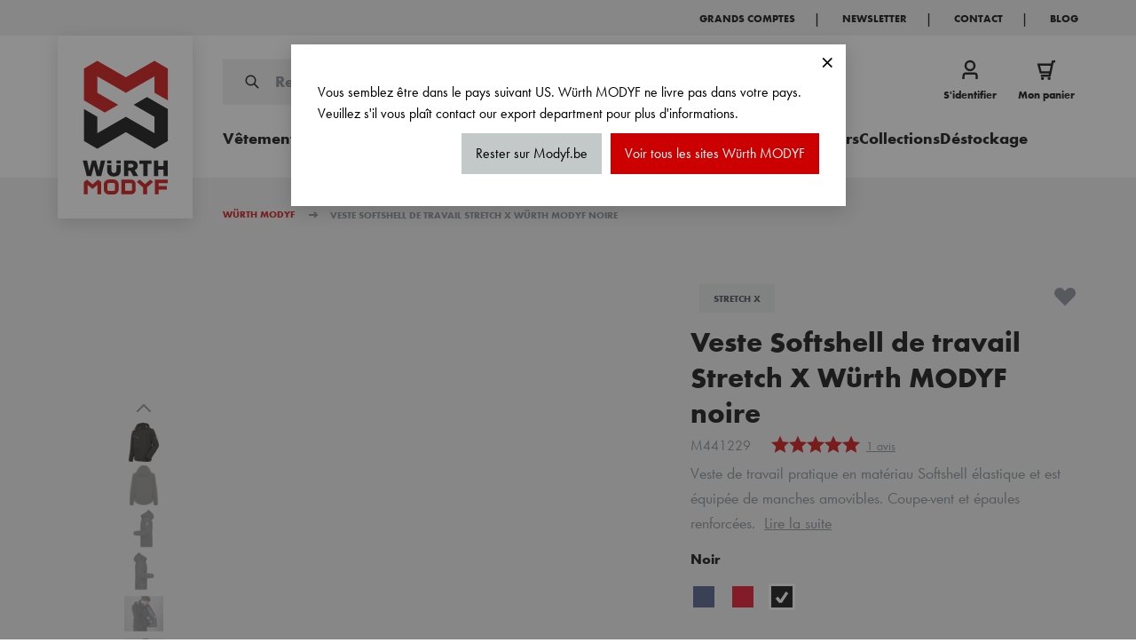

--- FILE ---
content_type: text/html; charset=UTF-8
request_url: https://www.modyf.be/fr/veste-softshell-de-travail-stretch-x-wurth-modyf-noire-99037
body_size: 142351
content:
<!doctype html>
<html lang="fr">
<head prefix="og: http://ogp.me/ns# fb: http://ogp.me/ns/fb# product: http://ogp.me/ns/product#">
    <meta charset="utf-8"/>
<meta name="title" content="Veste de travail Softshell noire, moderne et respirante pour professionnels"/>
<meta name="description" content="Veste de travail Softshell pratique en tissu élastique et extensible - Disponible dans la boutique en ligne, pour les entreprises et les particuliers !"/>
<meta name="robots" content="INDEX,FOLLOW"/>
<meta name="viewport" content="width=device-width, initial-scale=1, maximum-scale=1"/>
<title>Veste de travail Softshell noire, moderne et respirante pour professionnels | Würth MODYF</title>
<link  rel="stylesheet" type="text/css"  media="all" href="https://www.modyf.be/static/version1769065473/frontend/Modyf/hyva/fr_FR/Netreviews_Avisverifies/css/netreviews.min.css" />
<link  rel="stylesheet" type="text/css"  media="all" href="https://www.modyf.be/static/version1769065473/frontend/Modyf/hyva/fr_FR/css/styles.min.css" />
<link  rel="stylesheet" type="text/css"  media="all" href="https://www.modyf.be/static/version1769065473/frontend/Modyf/hyva/fr_FR/GetResponse_GetResponseIntegration/css/getresponse-styles.min.css" />
<link  rel="stylesheet" type="text/css"  media="all" href="https://www.modyf.be/static/version1769065473/frontend/Modyf/hyva/fr_FR/StripeIntegration_Payments/css/wallets.min.css" />
<link  rel="stylesheet" type="text/css"  media="all" href="https://www.modyf.be/static/version1769065473/frontend/Modyf/hyva/fr_FR/Vipps_Payment/css/vipps_styles.min.css" />
<link  rel="stylesheet" type="text/css"  media="all" href="https://www.modyf.be/static/version1769065473/frontend/Modyf/hyva/fr_FR/Bss_HyvaCompatBase/css/splide/splide.min.css" />
<script  type="text/javascript"  src="https://www.modyf.be/static/version1769065473/frontend/Modyf/hyva/fr_FR/Netreviews_Avisverifies/js/showNetreviewsTab.min.js"></script>
<script  type="text/javascript"  src="https://www.modyf.be/static/version1769065473/frontend/Modyf/hyva/fr_FR/Smile_ElasticsuiteTracker/js/tracking.min.js"></script>
<script  type="text/javascript"  src="https://www.modyf.be/static/version1769065473/frontend/Modyf/hyva/fr_FR/Modyf_Theme/js/global-variables.min.js"></script>
<script  type="text/javascript"  src="https://www.modyf.be/static/version1769065473/frontend/Modyf/hyva/fr_FR/prototype/prototype.min.js"></script>
<script  type="text/javascript"  src="https://www.modyf.be/static/version1769065473/frontend/Modyf/hyva/fr_FR/Scalapay_Scalapay/js/scalapay_widget.min.js"></script>
<script  type="text/javascript"  src="https://www.modyf.be/static/version1769065473/frontend/Modyf/hyva/fr_FR/Modyf_Catalog/js/pdp-nice-select2.min.js"></script>
<script  type="text/javascript"  src="https://www.modyf.be/static/version1769065473/frontend/Modyf/hyva/fr_FR/Bss_HyvaCompatBase/js/splidejs/splide.min.js"></script>
<script  type="text/javascript"  defer="defer" src="https://www.modyf.be/static/version1769065473/frontend/Modyf/hyva/fr_FR/Hyva_MagentoDataServices/js/storefront-event-collector.min.js"></script>
<script  type="text/javascript"  defer="defer" src="https://www.modyf.be/static/version1769065473/frontend/Modyf/hyva/fr_FR/Hyva_MagentoDataServices/js/storefront-events-sdk.min.js"></script>
<script  type="text/javascript"  defer="defer" src="https://www.modyf.be/static/version1769065473/frontend/Modyf/hyva/fr_FR/Hyva_MagentoProductRecommendations/js/recs-sdk.min.js"></script>
<link  rel="canonical" href="https://www.modyf.be/fr/veste-softshell-de-travail-stretch-x-wurth-modyf-noire-99037" />
<link  rel="icon" type="image/x-icon" href="https://www.modyf.be/media/favicon/stores/2/favicon.png" />
<link  rel="shortcut icon" type="image/x-icon" href="https://www.modyf.be/media/favicon/stores/2/favicon.png" />
<link rel="manifest" href="/documents/manifest.webmanifest">
<meta name="google-site-verification" content="uMQsVODwZAiPW9KtpBPi8np4ESA_KLYgJllmF0msZ4U" /> 
<style>
  .catalog-category-view .category-page-header.image .header-sub-categories ul li a:hover {
      opacity: 0.9;
  }

  @media screen and (min-width: 1050px) {
    .catalog-category-view .header-sub-categories ul::-webkit-scrollbar {
      width: 11px;
      height: 6px;
    }

    .catalog-category-view .header-sub-categories ul {
      scrollbar-width: thin;
      scrollbar-color: #818a8f rgb(4 4 4 / 10%);
    }

    .catalog-category-view .header-sub-categories ul::-webkit-scrollbar-track {
      background: rgb(4 4 4 / 10%);
    }

    .catalog-category-view .header-sub-categories ul::-webkit-scrollbar-thumb {
      background-color: #818a8f;
      border-radius: 6px;
      border: none;
    }

    .catalog-category-view .image  .header-sub-categories ul::-webkit-scrollbar-thumb {
      background-color: #ffffff;
    }

    catalog-category-view .header-sub-categories ul li:nth-child(6) ~ li{
        display:none;
    }
  }

.page-with-filter .filter-options-item .filter-options-content .actions .action{
    background-color: #818A8F;
    color: #fff;
    padding: 7px 15px;
    font-size: 14px;
    font-family: 'WuerthBold';
  }

  .page-with-filter .filter-options-item .filter-options-content .actions .action:hover{
    color: #fff;
    background-color: #97A2A8;
    text-decoration: none;
    box-shadow: 0 5px 20px 0 rgba(0,0,0,.16);
  }  
</style>
<style>
.request-quotation-btn{display: none!important;} /* hide personnalization button */
</style>
<script type="application/ld+json">
{
   "@context": "http://schema.org",
   "@type": "WebSite",
   "url": "https://www.modyf.be/fr",
   "potentialAction": {
     "@type": "SearchAction",
     "target": "https://www.modyf.be/fr/catalogsearch/result/?q={search_term}",
     "query-input": "required name=search_term"
   }
}
</script>

<style>
  .catalog-category-view .category-page-header.image .header-sub-categories ul li a:hover {
      opacity: 0.9;
  }

  @media screen and (min-width: 1050px) {
    .catalog-category-view .header-sub-categories ul::-webkit-scrollbar {
      width: 11px;
      height: 6px;
    }

    .catalog-category-view .header-sub-categories ul {
      scrollbar-width: thin;
      scrollbar-color: #818a8f rgb(4 4 4 / 10%);
    }

    .catalog-category-view .header-sub-categories ul::-webkit-scrollbar-track {
      background: rgb(4 4 4 / 10%);
    }

    .catalog-category-view .header-sub-categories ul::-webkit-scrollbar-thumb {
      background-color: #818a8f;
      border-radius: 6px;
      border: none;
    }

    .catalog-category-view .image  .header-sub-categories ul::-webkit-scrollbar-thumb {
      background-color: #ffffff;
    }

    catalog-category-view .header-sub-categories ul li:nth-child(6) ~ li{
        display:none;
    }
  }
</style>
<script>
if ('serviceWorker' in navigator) {
  navigator.serviceWorker.register('/documents/sw.js')
    .then(() => console.log('Service Worker enregistré avec succès.'))
    .catch((error) => console.error('Erreur lors de l\'enregistrement du Service Worker :', error));
}
</script>               <link rel="alternate" hreflang="fr" href="https://www.modyf.fr/veste-softshell-de-travail-stretch-x-wurth-modyf-noire-99037-2" /> <link rel="alternate" hreflang="nl-be" href="https://www.modyf.be/nl/softshell-jack-stretch-x-wurth-modyf-zwart-99037-4" /> <link rel="alternate" hreflang="fr-be" href="https://www.modyf.be/fr/veste-softshell-de-travail-stretch-x-wurth-modyf-noire-99037" /> <link rel="alternate" hreflang="de-at" href="https://www.modyf.at/softshelljacke-stretch-x-schwarz-99037-26" /> <link rel="alternate" hreflang="de" href="https://www.modyf.de/softshelljacke-stretch-x-schwarz-99037-6" /> <link rel="alternate" hreflang="de-it" href="https://www.modyf.it/de/softshelljacke-stretch-x-schwarz-99027-11" /> <link rel="alternate" hreflang="it" href="https://www.modyf.it/softshell-99027-10" /> <link rel="alternate" hreflang="es" href="https://www.modyf.es/softshell-99037-12" /> <link rel="alternate" hreflang="nl" href="https://www.modyf.nl/softshell-jack-stretch-x-wurth-modyf-zwart-99037" /> <link rel="alternate" hreflang="no" href="https://www.modyf.no/softshelljakke-stretch-x-sort-m441229" /> 
  <!-- GetResponse Analytics -->
  <script type="text/javascript">
      
  (function(m, o, n, t, e, r, _){
          m['__GetResponseAnalyticsObject'] = e;m[e] = m[e] || function() {(m[e].q = m[e].q || []).push(arguments)};
          r = o.createElement(n);_ = o.getElementsByTagName(n)[0];r.async = 1;r.src = t;r.setAttribute('crossorigin', 'use-credentials');_.parentNode .insertBefore(r, _);
      })(window, document, 'script', 'https://news.modyf.com/script/576ddcbd-dabf-46e0-8022-774494e0c62a/ga.js', 'GrTracking');


  </script>
  <!-- End GetResponse Analytics -->
<script>
    'use strict';

    function initGetresponseTrackingCode() {
        return {
            getResponseTrackingCode: false,

            initResponseTrackingCode() {
                window.addEventListener('load', function() {
                    let trackingCodeEnabled = typeof gaSetUserId !== 'undefined' && typeof gaSetUserId === 'function';

                    if (!trackingCodeEnabled) {
                        return;
                    }

                    if (typeof GrViewCategoryItem !== 'undefined') {
                        GrTracking('importScript', 'ec');
                        GrTracking('viewCategory', GrViewCategoryItem);
                    }

                    if (typeof GrViewProductItem !== 'undefined') {
                        GrTracking('importScript', 'ec');
                        GrTracking('viewItem', GrViewProductItem);
                    }

                    if (typeof GrOrderPlaced !== 'undefined') {
                        GrTracking('importScript', 'ec');
                        GrTracking('orderPlaced', GrOrderPlaced);
                    }
                });
            },

            responseTrackingCode() {
                let trackingCodeEnabled = typeof gaSetUserId !== 'undefined' && typeof gaSetUserId === 'function',
                    cartData = document.getElementById('tracking-code-cart').getAttribute('cart');

                    if (cartData) {
                        cartData = JSON.parse(cartData);
                    }

                if (cartData !== null && Object.keys(cartData).length > 0 && trackingCodeEnabled) {
                    GrTracking('importScript', 'ec');
                    GrTracking('cartUpdate', cartData);
                    hyva.setCookie('mage-cache-sessid', '', -1, true);
                    window.dispatchEvent(new CustomEvent("reload-customer-section-data"));
                }

                let customerEmailNode = document.getElementById('customer-email-address'),
                    customerEmail = customerEmailNode.getAttribute('customer-email'),
                    gaIsValuable = hyva.getCookie('gaIsValuable');

                trackingCodeEnabled = typeof gaSetUserId !== 'undefined' && typeof gaSetUserId === 'function';

                if (customerEmail !== null && trackingCodeEnabled && gaIsValuable !== '1') {
                    gaSetUserId(customerEmail);
                    GrTracking('setUserId', customerEmail);
                }
            },

            receiveResponseTrackingCode(data) {
                if (data['getresponse-tracking-code']) {
                    this.getResponseTrackingCode = data['getresponse-tracking-code'];
                }
            }
        }
    }
</script>

<div class="getresponse-tracking-code-section"
     x-data="initGetresponseTrackingCode()"
     @private-content-loaded.window="receiveResponseTrackingCode($event.detail.data)"
     x-init="initResponseTrackingCode(); $nextTick(() => responseTrackingCode())"
>
    <div id="customer-email-address" x-bind:customer-email="getResponseTrackingCode.customerEmail"></div>
    <div id="tracking-code-cart" x-bind:cart="getResponseTrackingCode.cart"></div>
</div><script>
    'use strict';

    function initGetresponseRecommendation() {
        return {
            responseRecommendation: false,

            getResponseRecommendation() {
                const recommendationNode = document.getElementById('getresponse-recommendation');
                const getResponseShopId = recommendationNode.getAttribute('getresponse-shop-id');
                const productIdAddedToWishList = recommendationNode.getAttribute('product-id-added-to-wishlist');
                const productIdRemovedFromWishList = recommendationNode.getAttribute('product-id-removed-from-wishlist');

                if (getResponseShopId === null) {
                    return false;
                }

                if (productIdAddedToWishList && !productIdRemovedFromWishList) {
                    const likeItemObject = {
                        shop: {id: getResponseShopId},
                        product: {id: productIdAddedToWishList}
                    };
                    GrTracking('importScript', 'ec');
                    GrTracking('likeItem', likeItemObject);
                    hyva.setCookie('mage-cache-sessid', '', -1, true);
                    window.dispatchEvent(new CustomEvent("reload-customer-section-data"));
                }

                if (productIdRemovedFromWishList && !productIdAddedToWishList) {
                    const unlikeItemObject = {
                        shop: {id: getResponseShopId},
                        product: {id: productIdRemovedFromWishList}
                    };
                    GrTracking('importScript', 'ec');
                    GrTracking('unlikeItem', unlikeItemObject);
                    hyva.setCookie('mage-cache-sessid', '', -1, true);
                    window.dispatchEvent(new CustomEvent("reload-customer-section-data"));
                }
            },

            receiveResponseRecommendation(data) {
                if (data['getresponse-recommendation']) {
                    this.responseRecommendation = data['getresponse-recommendation'];
                }
            }
        }
    }
</script>

<div class="getresponse-recommendation-section"
     x-data="initGetresponseRecommendation()"
     @private-content-loaded.window="receiveResponseRecommendation($event.detail.data)"
     x-init="$nextTick(() => getResponseRecommendation())"
>
    <div id="getresponse-recommendation"
         x-bind:getresponse-shop-id="responseRecommendation && responseRecommendation.getResponseShopId"
         x-bind:product-id-added-to-wishlist="responseRecommendation && responseRecommendation.productIdAddedToWishList"
         x-bind:product-id-removed-from-wishlist="responseRecommendation && responseRecommendation.productIdRemovedFromWishList"
    ></div>
</div>   <script data-rocketjavascript="false"> var MagefanWebP = { _canUseWebP: null, getUserAgentInfo: function(){ try { var ua = navigator.userAgent, tem, M = ua.match(/(opera|chrome|safari|firefox|msie|trident(?=\/))\/?\s*(\d+)/i) || []; if (/trident/i.test(M[1])) { tem = /\brv[ :]+(\d+)/g.exec(ua) || []; return ['IE', (tem[1] || '')]; } if (M[1] === 'Chrome') { tem = ua.match(/\b(OPR|Edge)\/(\d+)/); if (tem != null) { tem = tem.slice(1); tem[0] = tem[0].replace('OPR', 'Opera'); return tem; } } M = M[2] ? [M[1], M[2]] : [navigator.appName, navigator.appVersion, '-?']; if ((tem = ua.match(/version\/(\d+)/i)) != null) M.splice(1, 1, tem[1]); return M; } catch (e) { return ['', 0]; } }, canUseWebP: function(){  if (null !== this._canUseWebP){ return this._canUseWebP; } try { var elem = document.createElement('canvas'); if (!!(elem.getContext && elem.getContext('2d'))) { var r = (elem.toDataURL('image/webp').indexOf('data:image/webp') == 0); if (!r) { var ua = this.getUserAgentInfo(); if (ua && ua.length > 1) { ua[0] = ua[0].toLowerCase(); if ('firefox' == ua[0] && parseInt(ua[1]) >= 65) { this._canUseWebP = true; return this._canUseWebP; } if ('edge' == ua[0] && parseInt(ua[1]) >= 18) { this._canUseWebP = true; return this._canUseWebP; } if ('safari' == ua[0]) { if (navigator.platform.includes('Mac')) { if (parseInt(ua[1]) >= 16) { this._canUseWebP = true; } } else { if (parseInt(ua[1]) >= 15) { this._canUseWebP = true; } } return this._canUseWebP; } } } this._canUseWebP = r; return this._canUseWebP; } this._canUseWebP = false; return this._canUseWebP; } catch (e) { console.log(e); this._canUseWebP = false; return this._canUseWebP; } }, getOriginWebPImage: function(src) { if (src.indexOf('mf_webp') == -1) { return src; } var array = src.split('/'); var imageFormat = ''; for (var i = 0; i < array.length; i++) { if (array[i] == 'mf_webp') { imageFormat = array[i + 1]; array.splice(i, 3); break; } } src = array.join('/'); return src.replace('.webp', '.' + imageFormat); }, getWebUrl: function (imageUrl) { /* @var string */ imageUrl = imageUrl.trim(); var baseUrl = 'https://www.modyf.be/fr/'; var imageFormat = imageUrl.split('.').pop(); if ('webp' === imageFormat) { return imageUrl; } var mediaBaseUrl = 'https://www.modyf.be/media/'; var staticBaseUrl = 'https://www.modyf.be/static/'; if (imageUrl.indexOf(mediaBaseUrl) == -1 && imageUrl.indexOf(staticBaseUrl) == -1) { return false; } var imagePath = imageUrl; imagePath = imagePath.replace(mediaBaseUrl, 'media/'); imagePath = imagePath.replace(staticBaseUrl, 'static/'); imagePath = imagePath.replace(baseUrl + 'pub/media/', 'media/'); imagePath = imagePath.replace(baseUrl + 'pub/static/', 'static/'); imagePath = imagePath.replace(/\.(jpg|jpeg|png|JPG|JPEG|PNG|gif|GIF)/i, '.webp'); imagePath = mediaBaseUrl + 'mf_webp/' + imageFormat + '/' + imagePath; imagePath = imagePath.replace('%20', ' '); imagePath = imagePath.replace(/version\d{10}\//g, ''); return imagePath; } }; /* MagicToolboxContainer Fix */ function MagefanWebPMagicToolboxContainerFix() { if (!MagefanWebP.canUseWebP()) { (function(){ var i; var els = document.querySelectorAll('.MagicToolboxContainer a, .MagicToolboxContainer img'); if (!els) return; var el; for (i=0; i<els.length; i++) { el = els[i]; if (el.href) { el.href = MagefanWebP.getOriginWebPImage(el.href); } if (el.getAttribute('webpimg')) { el.src = MagefanWebP.getOriginWebPImage(el.getAttribute('webpimg')); } else { if (el.src) { el.src = MagefanWebP.getOriginWebPImage(el.src); } } if (el.dataset && el.dataset.image) { el.dataset.image = MagefanWebP.getOriginWebPImage(el.dataset.image); } } })(); } else { replacePixelMagicToolbox(); checkIfPixelReplaced(); } } function replacePixelMagicToolbox() { (function() { var i, els = document.querySelectorAll('.MagicToolboxContainer img'); if (!els) return; var el; for (i=0; i<els.length; i++) { el = els[i]; if (el.getAttribute('webpimg')) { el.src = el.getAttribute('webpimg'); } } })(); } function checkIfPixelReplaced() { var intervalCounter = 0, waitForMagicToolbox = setInterval(function() { if (document.querySelectorAll('figure img[src$="/p.jpg"]').length) { replacePixelMagicToolbox(); clearInterval(waitForMagicToolbox); } if (intervalCounter > 10) { clearInterval(waitForMagicToolbox); } intervalCounter++; }, 500); } document.addEventListener('DOMContentLoaded', function(){ if (!MagefanWebP.canUseWebP()) { document.body.className += ' no-webp '; (function(){ var i; var els = document.querySelectorAll('a[href$=".webp"]'); if (!els) return; var el; for (i=0; i<els.length; i++) { el = els[i]; if (el.href) { el.href = MagefanWebP.getOriginWebPImage(el.href); } } })(); } else { document.body.className += ' webp-supported '; } }); </script>  <script> document.addEventListener('DOMContentLoaded', function(e){ if (!MagefanWebP.canUseWebP()) { /* Replace some custom webp images with original one if webp is not supported */ /* Can add <a> tag in future as well */ setInterval(function(){ document.querySelectorAll("img[src$='.webp']:not(.no-origin-webp-img)").forEach(function(el){ var scr = el.getAttribute('src'); var newScr = MagefanWebP.getOriginWebPImage(scr); if (scr != newScr) { el.setAttribute('src', newScr); } else { el.classList.add('no-origin-webp-img'); } }); }, 1000); } function processLazyPictureImg(img) { var src = img.getAttribute('src'); var keys = ['original', 'src', 'lazyload']; var original, _original; for (var i=0;i<keys.length;i++) { _original = img.getAttribute('data-' + keys[i]); if (_original) { original = _original; break; } } if (original == src) { if (img.getAttribute('data-mf-lazy-picture-img')) return; img.setAttribute('data-mf-lazy-picture-img', 1); img.parentElement.querySelectorAll('source').forEach(function(el){ var srcset = el.getAttribute('srcset'); var originalset = el.getAttribute('data-originalset'); if (originalset && (originalset != srcset)) { el.setAttribute('srcset', originalset); el.classList.remove('lazyload'); } }); var lazyLoader = img.closest('.lazy-loader'); if (lazyLoader) { lazyLoader.classList.remove('lazy-loader'); } document.querySelectorAll("picture img[src='"+src+"']").forEach(function(img){ processLazyPictureImg(img); }); } } document.querySelectorAll('picture img[data-original],picture img[data-src],picture img[data-lazyload]').forEach(function(el){ el.addEventListener('load', function(e){ processLazyPictureImg(e.target); }); processLazyPictureImg(el); }); }); </script> <style> picture.mfwebp source.lazyload, picture.mfwebp source.lazy {background:none;content:none;}</style>  <script>
    var STORE_TRANSLATIONS = {"The lowest price from last %1 days: %2":"Prix le plus bas enregistr\u00e9 au cours des %1 derniers jours: %2","results found for the:":"r\u00e9sultats trouv\u00e9s pour ","Lowest recent price":"Prix r\u00e9cent le plus bas","We only have %1 items in stock, please change the quality to %1 or lass":"Il n'y a seulement que %1 article(s) en stock. Merci de changer la quantit\u00e9 \u00e0 %1 ou moins","Only %1 of the ":"Seuls %1 des  ","I register":"Je m'inscris","Please, visit <a href=\"%store_url\">%store_name<\/a> to proceed with the payment.":"Pour d\u00e9clencher l\u2019exp\u00e9dition de vos articles, merci de bien vouloir nous faire parvenir votre ch\u00e8que ou virement dans les meilleurs d\u00e9lais. Vous retrouverez toutes les informations de paiement dans l'email de confirmation de votre commande.","Size":"Taille","without VAT":"HT","We only have ":"Il n'y a seulement que","The remaining quantities will be available from ":"Les quantit\u00e9s restantes seront disponibles \u00e0 partir du ","For more information, you can contact your Customer Service on 03 88 98 83 80.":"Pour plus d'informations, vous pouvez contacter notre service clients au 043 63 75 41.","My adresses":"Mes adresses","Validate (pickup points)":"Valider"," items in stock, please change the quantity to ":" article(s) en stock. Merci de changer la quantit\u00e9 \u00e0 "," item (s) in your basket.":"article(s) dans votre panier."," items you requested are available.":"articles que vous avez demand\u00e9s sont disponibles","The remaining quantities will be available from":"Les quantit\u00e9s restantes seront disponibles \u00e0 partir du","Order now and receive it from ":"Commandez maintenant et recevez votre commande \u00e0 partir du","For more information, you can contact your Customer Service on %1":"Pour plus d'informations, vous pouvez contacter votre service client au ","Available from %1":"Disponible \u00e0 partir du %1","Your email address":"Adresse email ","Log In":"S'identifier","Comment...":"Commenter...","of pages %1":"page sur  %1","No shipping fees above 50\u20ac":"Livraison offerte d\u00e8s 95\u20ac TTC"," or less.":"ou moins","For more information, you can contact your Customer Service on %1.":"Pour plus d'informations, vous pouvez contacter votre service client au %1.","If you have any further questions, please contact us on 0800 66393 11.":"Si vous avez d'autres questions, veuillez nous contacter au 043 63 75 41.","Register my address":"Enregistrer mon adresse","Soon in stock":"Bient\u00f4t en stock","Please confirm the addition of ":"Veuillez confirmer l'ajout de"}</script><!-- added by Trusted Shops app: Start --><script src="https://integrations.etrusted.com/applications/widget.js/v2" async defer></script><!-- End -->  <script nonce="NG5iMXc0YzgxMjVyaW8wbHAxaDJzdWs1YzFmMGFoZDc=">
    window.YIREO_GOOGLETAGMANAGER2_ENABLED = true;
    (function (events) {
        const initYireoGoogleTagManager2 = function () {
            events.forEach(function (eventType) {
                window.removeEventListener(eventType, initYireoGoogleTagManager2);
            });

             (function (w, d, s, l, i) {
                w[l] = w[l] || [];
                w[l].push({'gtm.start': new Date().getTime(), event: 'gtm.js'});
                var f = d.getElementsByTagName(s)[0],
                    j = d.createElement(s),
                    dl = l != 'dataLayer' ? '&l=' + l : '';
                j.async = true;
                j.src = 'https://www.googletagmanager.com' + '/gtm.js?id=' + i + dl;
                f.parentNode.insertBefore(j, f);
            })(window, document, 'script', 'dataLayer', 'GTM-PCSQ75B');
             };

        events.forEach(function (eventType) {
            window.addEventListener(eventType, initYireoGoogleTagManager2, {once: true, passive: true})
        });
    })(['load', 'keydown', 'mouseover', 'scroll', 'touchstart', 'wheel']);

    </script> <script>
    var BASE_URL = 'https://www.modyf.be/fr/';
    var THEME_PATH = 'https://www.modyf.be/static/version1769065473/frontend/Modyf/hyva/fr_FR';
    var COOKIE_CONFIG = {
        "expires": null,
        "path": "\u002F",
        "domain": ".www.modyf.be",
        "secure": true,
        "lifetime": "3600",
        "cookie_restriction_enabled": false    };
    var CURRENT_STORE_CODE = 'be_fr';
    var CURRENT_WEBSITE_ID = '3';

    window.hyva = window.hyva || {}

    window.cookie_consent_groups = window.cookie_consent_groups || {}
    window.cookie_consent_groups['necessary'] = true;

    window.cookie_consent_config = window.cookie_consent_config || {};
    window.cookie_consent_config['necessary'] = [].concat(
        window.cookie_consent_config['necessary'] || [],
        [
            'user_allowed_save_cookie',
            'form_key',
            'mage-messages',
            'private_content_version',
            'mage-cache-sessid',
            'last_visited_store',
            'section_data_ids'
        ]
    );</script> <script>
    (function( hyva, undefined ) {

        function lifetimeToExpires(options, defaults) {

            const lifetime = options.lifetime || defaults.lifetime;

            if (lifetime) {
                const date = new Date;
                date.setTime(date.getTime() + lifetime * 1000);
                return date;
            }

            return null;
        }

        function generateRandomString() {

            const allowedCharacters = '0123456789abcdefghijklmnopqrstuvwxyzABCDEFGHIJKLMNOPQRSTUVWXYZ',
                length = 16;

            let formKey = '',
                charactersLength = allowedCharacters.length;

            for (let i = 0; i < length; i++) {
                formKey += allowedCharacters[Math.round(Math.random() * (charactersLength - 1))]
            }

            return formKey;
        }

        const sessionCookieMarker = {noLifetime: true}

        const cookieTempStorage = {};

        const internalCookie = {
            get(name) {
                const v = document.cookie.match('(^|;) ?' + name + '=([^;]*)(;|$)');
                return v ? v[2] : null;
            },
            set(name, value, days, skipSetDomain) {
                let expires,
                    path,
                    domain,
                    secure,
                    samesite;

                const defaultCookieConfig = {
                    expires: null,
                    path: '/',
                    domain: null,
                    secure: false,
                    lifetime: null,
                    samesite: 'lax'
                };

                const cookieConfig = window.COOKIE_CONFIG || {};

                expires = days && days !== sessionCookieMarker
                    ? lifetimeToExpires({lifetime: 24 * 60 * 60 * days, expires: null}, defaultCookieConfig)
                    : lifetimeToExpires(window.COOKIE_CONFIG, defaultCookieConfig) || defaultCookieConfig.expires;

                path = cookieConfig.path || defaultCookieConfig.path;
                domain = !skipSetDomain && (cookieConfig.domain || defaultCookieConfig.domain);
                secure = cookieConfig.secure || defaultCookieConfig.secure;
                samesite = cookieConfig.samesite || defaultCookieConfig.samesite;

                document.cookie = name + "=" + encodeURIComponent(value) +
                    (expires && days !== sessionCookieMarker ? '; expires=' + expires.toGMTString() : '') +
                    (path ? '; path=' + path : '') +
                    (domain ? '; domain=' + domain : '') +
                    (secure ? '; secure' : '') +
                    (samesite ? '; samesite=' + samesite : 'lax');
            },
            isWebsiteAllowedToSaveCookie() {
                const allowedCookies = this.get('user_allowed_save_cookie');
                if (allowedCookies) {
                    const allowedWebsites = JSON.parse(unescape(allowedCookies));

                    return allowedWebsites[CURRENT_WEBSITE_ID] === 1;
                }
                return false;
            },
            getGroupByCookieName(name) {
                const cookieConsentConfig = window.cookie_consent_config || {};
                let group = null;
                for (let prop in cookieConsentConfig) {
                    if (!cookieConsentConfig.hasOwnProperty(prop)) continue;
                    if (cookieConsentConfig[prop].includes(name)) {
                        group = prop;
                        break;
                    }
                }
                return group;
            },
            isCookieAllowed(name) {
                const cookieGroup = this.getGroupByCookieName(name);
                return cookieGroup
                    ? window.cookie_consent_groups[cookieGroup]
                    : this.isWebsiteAllowedToSaveCookie();
            },
            saveTempStorageCookies() {
                for (const [name, data] of Object.entries(cookieTempStorage)) {
                    if (this.isCookieAllowed(name)) {
                        this.set(name, data['value'], data['days'], data['skipSetDomain']);
                        delete cookieTempStorage[name];
                    }
                }
            }
        };

        hyva.getCookie = (name) => {
            const cookieConfig = window.COOKIE_CONFIG || {};

            if (cookieConfig.cookie_restriction_enabled && ! internalCookie.isCookieAllowed(name)) {
                return cookieTempStorage[name] ? cookieTempStorage[name]['value'] : null;
            }

            return internalCookie.get(name);
        }

        hyva.setCookie = (name, value, days, skipSetDomain) => {
            const cookieConfig = window.COOKIE_CONFIG || {};

            if (cookieConfig.cookie_restriction_enabled && ! internalCookie.isCookieAllowed(name)) {
                cookieTempStorage[name] = {value, days, skipSetDomain};
                return;
            }
            return internalCookie.set(name, value, days, skipSetDomain);
        }


        hyva.setSessionCookie = (name, value, skipSetDomain) => {
            return hyva.setCookie(name, value, sessionCookieMarker, skipSetDomain)
        }

        hyva.getBrowserStorage = () => {
            const browserStorage = window.localStorage || window.sessionStorage;
            if (!browserStorage) {
                console.warn('Browser Storage is unavailable');
                return false;
            }
            try {
                browserStorage.setItem('storage_test', '1');
                browserStorage.removeItem('storage_test');
            } catch (error) {
                console.warn('Browser Storage is not accessible', error);
                return false;
            }
            return browserStorage;
        }

        hyva.postForm = (postParams) => {
            const form = document.createElement("form");

            let data = postParams.data;

            if (! postParams.skipUenc && ! data.uenc) {
                data.uenc = btoa(window.location.href);
            }
            form.method = "POST";
            form.action = postParams.action;

            Object.keys(postParams.data).map(key => {
                const field = document.createElement("input");
                field.type = 'hidden'
                field.value = postParams.data[key];
                field.name = key;
                form.appendChild(field);
            });

            const form_key = document.createElement("input");
            form_key.type = 'hidden';
            form_key.value = hyva.getFormKey();
            form_key.name="form_key";
            form.appendChild(form_key);

            document.body.appendChild(form);

            form.submit();
        }

        hyva.getFormKey = function () {
            let formKey = hyva.getCookie('form_key');

            if (!formKey) {
                formKey = generateRandomString();
                hyva.setCookie('form_key', formKey);
            }

            return formKey;
        }

        hyva.formatPrice = (value, showSign, options = {}) => {
            const groupSeparator = options.groupSeparator;
            const decimalSeparator = options.decimalSeparator
            delete options.groupSeparator;
            delete options.decimalSeparator;
            const formatter = new Intl.NumberFormat(
                'fr\u002DFR',
                Object.assign({
                    style: 'currency',
                    currency: 'EUR',
                    signDisplay: showSign ? 'always' : 'auto'
                }, options)
            );
            return (typeof Intl.NumberFormat.prototype.formatToParts === 'function') ?
                formatter.formatToParts(value).map(({type, value}) => {
                    switch (type) {
                        case 'currency':
                            return '\u20AC' || value;
                        case 'minusSign':
                            return '- ';
                        case 'plusSign':
                            return '+ ';
                        case 'group':
                            return groupSeparator !== undefined ? groupSeparator : value;
                        case 'decimal':
                            return decimalSeparator !== undefined ? decimalSeparator : value;
                        default :
                            return value;
                    }
                }).reduce((string, part) => string + part) :
                formatter.format(value);
        }

 const formatStr = function (str, nStart) {
            const args = Array.from(arguments).slice(2);

            return str.replace(/(%+)([0-9]+)/g, (m, p, n) => {
                const idx = parseInt(n) - nStart;

                if (args[idx] === null || args[idx] === void 0) {
                    return m;
                }
                return p.length % 2
                    ? p.slice(0, -1).replace('%%', '%') + args[idx]
                    : p.replace('%%', '%') + n;
            })
        }

 hyva.str = function (string) {
            const args = Array.from(arguments);
            args.splice(1, 0, 1);

            return formatStr.apply(undefined, args);
        }

 hyva.strf = function () {
            const args = Array.from(arguments);
            args.splice(1, 0, 0);

            return formatStr.apply(undefined, args);
        }

        /**
         * Take a html string as `content` parameter and
         * extract an element from the DOM to replace in
         * the current page under the same selector,
         * defined by `targetSelector`
         */
        hyva.replaceDomElement = (targetSelector, content) => {
            
            const parser = new DOMParser();
            const doc = parser.parseFromString(content, 'text/html');
            const contentNode = doc.querySelector(targetSelector);

            
            if (!contentNode || !document.querySelector(targetSelector)) {
                return;
            }

             hyva.activateScripts(contentNode);
             document.querySelector(targetSelector).replaceWith(contentNode);

            
            window.dispatchEvent(new CustomEvent("reload-customer-section-data"));
            hyva.initMessages();
        }

        hyva.removeScripts = (contentNode) => {
            const scripts = contentNode.getElementsByTagName('script');
            for (let i = 0; i < scripts.length; i++) {
                scripts[i].parentNode.removeChild(scripts[i]);
            }
            const templates = contentNode.getElementsByTagName('template');
            for (let i = 0; i < templates.length; i++) {
                const container = document.createElement('div');
                container.innerHTML = templates[i].innerHTML;
                hyva.removeScripts(container);
                templates[i].innerHTML = container.innerHTML;
            }
        }

        hyva.activateScripts = (contentNode) => {
 const scripts = Array.from(contentNode.getElementsByTagName('script'));

            
            for (const original of scripts) {
                const script = document.createElement('script');
                original.type && (script.type = original.type);
                script.innerHTML = original.innerHTML;

                
                original.parentNode.removeChild(original)

                
                document.head.appendChild(script);
            }

            return contentNode;
        }

 const replace = {['+']: '-', ['/']: '_', ['=']: ','};
        hyva.getUenc = () => btoa(window.location.href).replace(/[+/=]/g, match => replace[match]);

        let currentTrap;

        const focusableElements = (rootElement) => {
            const selector = 'button, [href], input, select, textarea, details, [tabindex]:not([tabindex="-1"]';
            return Array.from(rootElement.querySelectorAll(selector))
                .filter(el => {
                    return el.style.display !== 'none'
                        && !el.disabled
                        && el.tabIndex !== -1
                        && (el.offsetWidth || el.offsetHeight || el.getClientRects().length)
                })
        }

        const focusTrap = (e) => {
            const isTabPressed = e.key === 'Tab' || e.keyCode === 9;
            if (!isTabPressed) return;

            const focusable = focusableElements(currentTrap)
            const firstFocusableElement = focusable[0]
            const lastFocusableElement = focusable[focusable.length - 1]

            e.shiftKey
                ? document.activeElement === firstFocusableElement && (lastFocusableElement.focus(), e.preventDefault())
                : document.activeElement === lastFocusableElement && (firstFocusableElement.focus(), e.preventDefault())
        };

        hyva.releaseFocus = (rootElement) => {
            if (currentTrap && (!rootElement || rootElement === currentTrap)) {
                currentTrap.removeEventListener('keydown', focusTrap)
                currentTrap = null
            }
        }
        hyva.trapFocus = (rootElement) => {
            if (!rootElement) return;
            hyva.releaseFocus()
            currentTrap = rootElement
            rootElement.addEventListener('keydown', focusTrap)
            const firstElement = focusableElements(rootElement)[0]
            firstElement && firstElement.focus()
        }

 hyva.safeParseNumber = (rawValue) => {
            const number = rawValue ? parseFloat(rawValue) : null;

            return Array.isArray(number) || isNaN(number) ? rawValue : number;
        }

 const toCamelCase = s => s.split('_').map(word => word.charAt(0).toUpperCase() + word.slice(1)).join('');
        hyva.createBooleanObject = (name, value = false, additionalMethods = {}) => {

            const camelCase = toCamelCase(name);
 const key = '__hyva_bool_' + name

            return new Proxy(Object.assign(
                additionalMethods,
                {
                    [key]: !!value,
                    [name]() {return !!this[key]},
                    ['!' + name]() {return !this[key]}, 
                    ['not' + camelCase]() {return !this[key]},
                    ['toggle' + camelCase]() {this[key] = !this[key]},
                    [`set${camelCase}True`]() {this[key] = true},
                    [`set${camelCase}False`]() {this[key] = false},
                }
            ), {
                set(target, prop, value) {
                    return prop === name
                        ? (target[key] = !!value)
                        : Reflect.set(...arguments);
                }
            })
        }

                hyva.alpineInitialized = (fn) => window.addEventListener('alpine:initialized', fn, {once: true})
        window.addEventListener('alpine:init', () => Alpine.data('{}', () => ({})), {once: true});
         window.addEventListener('user-allowed-save-cookie', () => internalCookie.saveTempStorageCookies())

    }( window.hyva = window.hyva || {} ));</script> <script type="speculationrules">
{
    "tag": "Hyva Theme",
    "prefetch": [{
        "source": "document",
        "where": {
            "and": [
                { "href_matches": "/*" },
                { "not": {
                    "href_matches": ["/customer/*","*/customer/*","/search/*","*/search/*","/sales/*","*/sales/*","/wishlist/*","*/wishlist/*","/checkout/*","*/checkout/*","/paypal/*","*/paypal/*"]                }},
                { "not": {
                    "selector_matches": [".no-preload", ".do-not-prerender", "[download]", "[rel~=nofollow]", "[target]"]
                }}
            ]
        },
        "eagerness": "moderate"
    }]
}</script> <meta property="og:type" content="product" /><meta property="og:title" content="Veste&#x20;Softshell&#x20;de&#x20;travail&#x20;Stretch&#x20;X&#x20;W&#xFC;rth&#x20;MODYF&#x20;noire" /><meta property="og:image" content="https://media.wuerth.com/stmedia/modyf/eshop/products/std.lang.all/resolutions/normal/png-546x410px/23633982.png" /><meta property="og:description" content="Veste&#x20;de&#x20;travail&#x20;pratique&#x20;en&#x20;&#x20;mat&#xE9;riau&#x20;Softshell&#x20;&#xE9;lastique&#x20;et&#x20;est&#x20;&#xE9;quip&#xE9;e&#x20;de&#x20;manches&#x20;amovibles.&#x20;Coupe-vent&#x20;et&#x20;&#xE9;paules&#x20;renforc&#xE9;es." /><meta property="og:url" content="https://www.modyf.be/fr/veste-softshell-de-travail-stretch-x-wurth-modyf-noire-99037" /> <meta property="product:price:amount" content="112.469501"/> <meta property="product:price:currency" content="EUR"/>  <script>
    window.addEventListener('load', function () {
        window.magentoStorefrontEvents = magentoStorefrontEvents;
        magentoStorefrontEvents.context.setStorefrontInstance(
            {"storeUrl":"https:\/\/www.modyf.be\/fr\/","websiteId":3,"websiteCode":"modyf_be","storeId":3,"storeCode":"be","storeViewId":3,"storeViewCode":"be_fr","websiteName":"Belgium","storeName":"Belgium Store","storeViewName":"French","baseCurrencyCode":"EUR","storeViewCurrencyCode":"EUR","catalogExtensionVersion":"103.3.14","environmentId":"57f0c44c-dae0-4e4c-9a92-6c61b10c4a3a","environment":"Production","storefrontTemplate":"Hyva"}        );
        magentoStorefrontEvents.context.setMagentoExtension({
            magentoExtensionVersion: "7.6.1",
        });
        magentoStorefrontEvents.context.setDataServicesExtension({
            version: "7.6.1",
        });
        magentoStorefrontEvents.context.setPage({
            pageType: "Default"
        });
        magentoStorefrontEvents.context.setContext("pageExtended", {
            action: "page-view"
        });

        let shopperId = "guest";
        magentoStorefrontEvents.context.setShopper({ shopperId: shopperId });

         magentoStorefrontEvents.publish.pageView();
    });

    function getCustomerIdFromDataServices() {
        let customerId = hyva.getCookie("dataservices_customer_id");
        return customerId ? decodeURI(customerId).replace(/[^\w\s]/gi, "") : null;
    }

    function getCustomerGroupFromDataServices() {
        try {
            const decodedString = decodeURIComponent(hyva.getCookie("dataservices_customer_group"));
            return decodedString ? JSON.parse(decodedString) : null;
        } catch (error) {
            console.error("Failed to parse customer group data:", error);
            return null;
        }
    }</script>
<!-- Magic 360 Magento 2 module version v1.7.8 [v1.6.97:v4.6.13] -->
<script type="text/javascript">window["mgctlbx$Pltm"] = "Magento 2";</script>
<link type="text/css" href="https://www.modyf.be/static/version1769065473/frontend/Modyf/hyva/fr_FR/MagicToolbox_Magic360/css/magic360.min.css" rel="stylesheet" media="screen" />
<link type="text/css" href="https://www.modyf.be/static/version1769065473/frontend/Modyf/hyva/fr_FR/MagicToolbox_Magic360/css/magic360.module.min.css" rel="stylesheet" media="screen" />
<script type="text/javascript" src="https://www.modyf.be/static/version1769065473/frontend/Modyf/hyva/fr_FR/MagicToolbox_Magic360/js/magic360.min.js"></script>
<script type="text/javascript">
	Magic360Options = {
		'rows':1,
		'columns':36,
		'magnify':true,
		'magnifier-width':'80%',
		'magnifier-shape':'inner',
		'fullscreen':true,
		'spin':'drag',
		'autospin-direction':'clockwise',
		'sensitivityX':50,
		'sensitivityY':50,
		'mousewheel-step':1,
		'autospin-speed':3600,
		'smoothing':true,
		'autospin':'once',
		'autospin-start':'load,hover',
		'autospin-stop':'click',
		'initialize-on':'load',
		'start-column':1,
		'start-row':'auto',
		'loop-column':true,
		'loop-row':false,
		'reverse-column':false,
		'reverse-row':false,
		'column-increment':1,
		'row-increment':1,
		'hint':true
	}
</script>
<script type="text/javascript">
	Magic360Lang = {
		'loading-text':'Chargement en cours...',
		'fullscreen-loading-text':'Loading large spin...',
		'hint-text':'Drag to spin',
		'mobile-hint-text':'Swipe to spin'
	}
</script>
    <!-- GOOGLE TAG MANAGER -->
    <div class="hidden"
         x-data="googleTagManagerInit()"
         @private-content-loaded.window="receiveCustomerData($event.detail.data); $nextTick(() => googleTagManager())"
    ></div>

    <script>
        function googleTagManagerInit() {
            return {
                hasGoogleTagManagerRun: false,
                customer: false,
                cart: false,
                blockNames: [
                    'category.products.list',
                    'product.info.upsell',
                    'catalog.product.related',
                    'checkout.cart.crosssell',
                    'search_result_list',
                    'product.widget'
                ],
                dlCurrencyCode: window.dlCurrencyCode || '',
                dataLayer: window.dataLayer || [],
                staticImpressions: window.staticImpressions || [],
                staticPromotions: window.staticPromotions || [],
                updatedImpressions: window.updatedImpressions || [],
                updatedPromotions: window.updatedPromotions || [],
                localStorageCartData: '',
                addToCartProduct: '',
                removeFromCartItemId: '',
                removeFromCartProduct: '',

                getCookie(name) {
                    const value = `; ${document.cookie}`;
                    const parts = value.split(`; ${name}=`);
                    if (parts.length === 2) return parts.pop().split(';').shift();
                    return null;
                },

                googleTagManager() {
                    if (!this.hasGoogleTagManagerRun) {
                        let self = this,
                            allowServices = false,
                            allowedCookies,
                            allowedWebsites,
                            config = {"isCookieRestrictionModeEnabled":false,"currentWebsite":3,"cookieName":"user_allowed_save_cookie","gtmAccountId":"GTM-PCSQ75B","storeCurrencyCode":"EUR","ordersData":[],"pageType":"product"};

                        if (config.isCookieRestrictionModeEnabled) {
                            allowedCookies = this.getCookie(config.cookieName);

                            if (allowedCookies !== null) {
                                allowedWebsites = JSON.parse(allowedCookies);

                                if (allowedWebsites[config.currentWebsite] === 1) {
                                    allowServices = true;
                                }
                            }
                        } else {
                            allowServices = true;
                        }

                        if (allowServices) {
                            if (!window.dataLayer) {
                                window.dataLayer = [];
                            }

                            window.dataLayer.originalPush = Array.prototype.push.bind(window.dataLayer);
                            window.dataLayer.containsEvent = function (eventName) {
                                for (let i = 0; i < this.length; i++) {
                                    if (this[i].event && this[i].event === eventName) {
                                        return true;
                                    }
                                }
                                return false;
                            };

                            window.dataLayer.bindToEvent = function (eventName, callBack) {
                                if (this.containsEvent(eventName)) {
                                    callBack();
                                    return;
                                }

                                document.addEventListener('datalayer.push', function (event) {
                                    const dataLayerElement = event.detail;

                                    if (!dataLayerElement.event || dataLayerElement.event !== eventName) {
                                        return;
                                    }

                                    callBack();
                                });
                            };

                            window.dlCurrencyCode = config.storeCurrencyCode;

                            let customer = this.customer,
                                cart = this.cart,
                                cartValue = 0,
                                email = '',
                                userId = '',
                                isNewCustomer = '',
                                userType = 'b2c',
                                orderType = 'guest',
                                isNewsletterSubscriber = '',
                                cookiesAccepted = false,
                                isSuccessPage = false;

                            if (document.body.classList.contains('checkout-onepage-success')) {
                                isSuccessPage = true;
                            }

                            if (customer.email) {
                                email = customer.email;
                                userId = customer.userId;
                                isNewCustomer = customer.isNewCustomer;
                                orderType = customer.orderType;
                                userType = customer.userType;
                                isNewsletterSubscriber = customer.isNewsletterSubscriber;
                            }

                            if (cart.data_id) {
                                cartValue = cart.subtotalAmount ? cart.subtotalAmount : 0;
                            }

                            if (this.getCookie(config.cookieName)) {
                                cookiesAccepted = true;
                            }

                            if (isSuccessPage) {
                                window.dataLayer.push({
                                    'baseData': [{
                                        'email': email,
                                        'pageType': config.pageType,
                                        'cookiesAccepted': cookiesAccepted,
                                        'country': config.country,
                                        'orderType': orderType,
                                        'userType': userType,
                                        'userId': userId,
                                        'isNewsletterSubscriber': isNewsletterSubscriber,
                                        'isNewCustomer': isNewCustomer,
                                        'language': config.language,
                                        'cartValue': cartValue
                                    }]
                                });
                            } else {
                                window.dataLayer.push({
                                    'baseData': [{
                                        'email': email,
                                        'pageType': config.pageType,
                                        'cookiesAccepted': cookiesAccepted,
                                        'country': config.country,
                                        'userType': userType,
                                        'userId': userId,
                                        'isNewsletterSubscriber': isNewsletterSubscriber,
                                        'isNewCustomer': isNewCustomer,
                                        'language': config.language,
                                        'cartValue': cartValue
                                    }]
                                });
                            }

                            document.addEventListener('ga:inited', function () {
                                self.googleAnalyticsUniversal();
                            });

                            if (isSuccessPage) {
                                const gtmPurchaseEvent = new Event('gtm_purchase');
                                document.dispatchEvent(gtmPurchaseEvent);
                            } else {
                                const gaInitedEvent = new Event('ga:inited');
                                document.dispatchEvent(gaInitedEvent);

                                const gtmScriptEvent = new Event('gtm_script');
                                document.dispatchEvent(gtmScriptEvent);
                            }

                            document.addEventListener('googleAnalyticsUniversalEvent', function (e) {
                                self.googleAnalyticsUniversalEvent(e.detail);
                            });
                        }

                        document.addEventListener('gtm_product-addtocart-success', function (event) {
                            self.localStorageCartData = event.detail;
                            self.addToCart();
                        });

                        document.addEventListener('gtm_product-remove-from-cart', function (event) {
                            self.removeFromCartItemId = event.detail.itemId;
                            self.removeFromCart();
                        });

                        self.hasGoogleTagManagerRun = true;
                    }
                },

                receiveCustomerData(data) {
                    if (data.customer.email) {
                        this.customer = data.customer;
                    }

                    if (data.cart) {
                        this.cart = data.cart;
                    }
                },

                googleAnalyticsUniversal() {
                    let pageImpressions = this.mergeImpressions(),
                        dlImpressionsUA = {
                            'event': 'productImpression',
                            'ecommerce': {
                                'currencyCode': window.dlCurrencyCode,
                                'impressions': []
                            }
                        },
                        dlImpressionsGA4 = {
                            'event': 'view_item_list',
                            'ecommerce': {
                                'items': []
                            }
                        },
                        impressionCounter = 0;

                    for (const blockName in pageImpressions) {
                        // Skip inherited properties and the 'length' property
                        if (blockName === 'length' || !Object.prototype.hasOwnProperty.call(pageImpressions, blockName)) {
                            continue;
                        }

                        for (let i = 0; i < pageImpressions[blockName].length; i++) {
                            const impression = pageImpressions[blockName][i];

                            // Enhanced Ecommerce (UA)
                            dlImpressionsUA.ecommerce.impressions.push({
                                name: impression.name,
                                id: impression.id,
                                price: impression.price,
                                brand: impression.brand,
                                category: impression.category,
                                variant: impression.variant,
                                list: impression.list,
                                position: impression.position,
                                metric1: impression.metric1
                            });

                            // Ecommerce (GA4)
                            dlImpressionsGA4.ecommerce.items.push({
                                item_name: impression.name,
                                item_id: impression.id,
                                price: impression.price,
                                item_brand: impression.brand,
                                item_category: impression.item_category,
                                item_category2: impression.item_category2,
                                item_variant: impression.variant,
                                item_list_name: impression.list,
                                index: impression.position,
                                item_price_vat: impression.metric1
                            });

                            impressionCounter++;

                            this.bindImpressionClick(
                                impression.name,
                                impression.id,
                                impression.price,
                                impression.brand,
                                impression.category,
                                impression.item_category,
                                impression.item_category2,
                                impression.variant,
                                impression.list,
                                impression.position,
                                impression.metric1,
                                blockName,
                                impression.listPosition,
                                impression.type
                            );
                        }
                    }

                    if (window.dataLayer && impressionCounter > 0) {
                        setTimeout(() => {
                            window.dataLayer.push(dlImpressionsUA);
                            window.dataLayer.push(dlImpressionsGA4);
                        }, 2000);
                    }
                },

                googleAnalyticsUniversalEvent(products) {
                    let dlImpressionsUA = {
                            'event': 'productImpression',
                            'ecommerce': {
                                'currencyCode': window.dlCurrencyCode,
                                'impressions': []
                            }
                        },
                        dlImpressionsGA4 = {
                            'event': 'view_item_list',
                            'ecommerce': {
                                'items': []
                            }
                        },
                        impressionCounter = 0;

                    products.forEach((product) => {
                        // Enhanced Ecommerce (UA)
                        dlImpressionsUA.ecommerce.impressions.push({
                            name: product.name,
                            id: product.id,
                            price: product.price,
                            brand: product.brand,
                            category: product.category,
                            variant: product.variant,
                            list: product.list,
                            position: product.position,
                            metric1: product.metric1
                        });

                        // Ecommerce (GA4)
                        dlImpressionsGA4.ecommerce.items.push({
                            item_name: product.name,
                            item_id: product.id,
                            price: product.price,
                            item_brand: product.brand,
                            item_category: product.item_category,
                            item_category2: product.item_category2,
                            item_variant: product.variant,
                            item_list_name: product.list,
                            index: product.position,
                            item_price_vat: product.metric1
                        });

                        impressionCounter++;

                        this.bindImpressionClick(
                            product.name,
                            product.id,
                            product.price,
                            product.brand,
                            product.category,
                            product.item_category,
                            product.item_category2,
                            product.variant,
                            product.list,
                            product.position,
                            product.metric1,
                            'recommendedProducts',
                            product.listPosition,
                            product.type
                        );
                    });

                    if (window.dataLayer && impressionCounter > 0) {
                        setTimeout(() => {
                            window.dataLayer.push(dlImpressionsUA);
                            window.dataLayer.push(dlImpressionsGA4);
                        }, 2000);
                    }
                },

                mergeImpressions() {
                    let pageImpressions = [];

                    this.blockNames.forEach(function (blockName) {
                        // Check if there is a new block generated by FPC placeholder update
                        if (this.updatedImpressions && this.updatedImpressions[blockName]) {
                            pageImpressions[blockName] = this.updatedImpressions[blockName];
                        } else if (this.staticImpressions && this.staticImpressions[blockName]) {
                            // Use static data otherwise
                            pageImpressions[blockName] = this.staticImpressions[blockName];
                        } else if (window.staticImpressions && window.staticImpressions[blockName]) {
                            pageImpressions[blockName] = window.staticImpressions[blockName];
                        }
                    });

                    return pageImpressions;
                },

                getProductLink(eventBlock, listPosition, type) {
                    let productLink = document.querySelectorAll(`${eventBlock} .item:nth-child(${listPosition + 1}) a`);

                    if (type === 'configurable' || type === 'bundle' || type === 'grouped') {
                        productLink = [
                            ...document.querySelectorAll(`${eventBlock} .item:nth-child(${listPosition + 1}) .tocart`),
                            ...document.querySelectorAll(`${eventBlock} .item:nth-child(${listPosition + 1}) a`)
                        ];
                    }

                    return productLink;
                },

                getProductWidgetLink(eventBlock, listPosition) {
                    return document.querySelectorAll(`${eventBlock} .product-item:nth-child(${listPosition + 1}) a`);
                },

                activeOnProducts(name, id, price, brand, category, item_category, item_category2, variant, list, position, metric1) {
                    // Enhanced Ecommerce (UA)
                    window.dataLayer.push({
                        'event': 'productClick',
                        'ecommerce': {
                            'click': {
                                'products': [
                                    {
                                        'name': name,
                                        'id': id,
                                        'price': price,
                                        'brand': brand,
                                        'category': category,
                                        'variant': variant,
                                        'position': position,
                                        'metric1': metric1
                                    }
                                ]
                            }
                        }
                    });

                    // Ecommerce (GA4)
                    window.dataLayer.push({
                        'event': 'select_item',
                        'ecommerce': {
                            'items': [
                                {
                                    'item_name': name,
                                    'item_id': id,
                                    'item_brand': brand,
                                    'item_category': item_category,
                                    'item_category2': item_category2,
                                    'item_variant': variant,
                                    'index': position,
                                    'price': price,
                                    'item_price_vat': metric1
                                }
                            ]
                        }
                    });
                },

                bindImpressionClick(name, id, price, brand, category, item_category, item_category2, variant, list, position, metric1, blockType, listPosition, type) {
                    let productLink = [],
                        eventBlock = '';

                    // Determine the event block and product links based on blockType
                    switch (blockType) {
                        case 'catalog.product.related':
                            eventBlock = '.products-related .products';
                            productLink = this.getProductLink(eventBlock, listPosition, type);
                            break;

                        case 'product.info.upsell':
                            eventBlock = '.products-upsell .products';
                            productLink = this.getProductLink(eventBlock, listPosition, type);
                            break;

                        case 'checkout.cart.crosssell':
                            eventBlock = '.products-crosssell .products';
                            productLink = this.getProductLink(eventBlock, listPosition, type);
                            break;

                        case 'category.products.list':
                        case 'search_result_list':
                            eventBlock = '.products .products';
                            productLink = this.getProductLink(eventBlock, listPosition, type);
                            break;

                        case 'product.widget':
                            eventBlock = '.block-products-list';
                            productLink = this.getProductWidgetLink(eventBlock, listPosition);
                            break;
                    }

                    // Bind click events to each product link
                    productLink.forEach((element) => {
                        element.addEventListener('click', () => {
                            this.activeOnProducts(
                                name,
                                id,
                                price,
                                brand,
                                category,
                                item_category,
                                item_category2,
                                variant,
                                list,
                                position,
                                metric1
                            );
                        });
                    });
                },

                addToCart() {
                    let self = this;

                    for (let product of this.cart.items) {
                        let productId = self.localStorageCartData.data.productId;
                        if (self.localStorageCartData.data.configurableProductId) {
                            productId = self.localStorageCartData.data.configurableProductId;
                        }

                        if (product.product_id === productId) {
                            self.addToCartProduct = product;
                            break;
                        }
                    }

                    if (self.addToCartProduct) {
                        // Enhanced Ecommerce (UA)
                        window.dataLayer.push({
                            event: 'addToCart',
                            ecommerce: {
                                currencyCode: window.dlCurrencyCode,
                                add: {
                                    products: [{
                                        name: self.addToCartProduct.product_name,
                                        id: self.addToCartProduct.product_sku,
                                        price: self.addToCartProduct.product_price_exl_tax_value,
                                        brand: self.addToCartProduct.product_brand,
                                        category: self.addToCartProduct.product_category,
                                        variant: self.addToCartProduct.product_color,
                                        metric1: self.addToCartProduct.product_price_inc_tax_value,
                                        dimension2: self.addToCartProduct.product_native_size,
                                        metric2: self.addToCartProduct.product_width,
                                        quantity: self.localStorageCartData.data.qty
                                    }]
                                }
                            }
                        });

                        // Ecommerce (GA4)
                        window.dataLayer.push({
                            event: 'add_to_cart',
                            ecommerce: {
                                items: [{
                                    item_name: self.addToCartProduct.product_name,
                                    item_id: self.addToCartProduct.product_sku,
                                    price: self.addToCartProduct.product_price_exl_tax_value,
                                    item_brand: self.addToCartProduct.product_brand,
                                    item_category: self.addToCartProduct.product_item_category,
                                    item_category2: self.addToCartProduct.product_item_category2,
                                    item_variant: self.addToCartProduct.product_color,
                                    item_price_vat: self.addToCartProduct.product_price_inc_tax_value,
                                    index: '1',
                                    quantity: self.localStorageCartData.data.qty,
                                    item_width: self.addToCartProduct.product_width,
                                    item_size: self.addToCartProduct.product_native_size
                                }]
                            }
                        });
                    }
                },

                removeFromCart() {
                    let self = this;

                    for (let product of this.cart.items) {
                        let productId = self.removeFromCartItemId;

                        if (product.item_id === productId) {
                            self.removeFromCartProduct = product;
                            break;
                        }
                    }

                    if (self.removeFromCartProduct) {
                        // Enhanced Ecommerce (UA)
                        window.dataLayer.push({
                            'event': 'removeFromCart',
                            'ecommerce': {
                                'currencyCode': window.dlCurrencyCode,
                                'remove': {
                                    'products': [{
                                        'name': self.removeFromCartProduct.product_name,
                                        'id': self.removeFromCartProduct.product_sku,
                                        'price': self.removeFromCartProduct.product_price_exl_tax_value,
                                        'brand': self.removeFromCartProduct.product_brand,
                                        'category': self.removeFromCartProduct.product_category,
                                        'variant': self.removeFromCartProduct.product_color,
                                        'metric1': self.removeFromCartProduct.product_price_inc_tax_value,
                                        'dimension2': self.removeFromCartProduct.product_native_size,
                                        'metric2': self.removeFromCartProduct.product_width,
                                        'quantity': self.removeFromCartProduct.qty
                                    }]
                                }
                            }
                        });

                        // Ecommerce (GA4)
                        window.dataLayer.push({
                            'event': 'remove_from_cart',
                            'ecommerce': {
                                'items': [{
                                    'item_name': self.removeFromCartProduct.product_name,
                                    'item_id': self.removeFromCartProduct.product_sku,
                                    'price': self.removeFromCartProduct.product_price_exl_tax_value,
                                    'item_brand': self.removeFromCartProduct.product_brand,
                                    'item_category': self.removeFromCartProduct.product_item_category,
                                    'item_category2': self.removeFromCartProduct.product_item_category2,
                                    'item_variant': self.removeFromCartProduct.product_color,
                                    'item_price_vat': self.removeFromCartProduct.product_price_inc_tax_value,
                                    'index': self.removeFromCartProduct.product_position,
                                    'quantity': self.removeFromCartProduct.qty,
                                    'item_width': self.removeFromCartProduct.product_width,
                                    'item_size': self.removeFromCartProduct.product_native_size
                                }]
                            }
                        });
                    }
                }
            }
        }
    </script>
    <!-- END GOOGLE TAG MANAGER -->
</head>
<body id="html-body" class="page-product-configurable catalog-product-view product-veste-softshell-de-travail-stretch-x-wurth-modyf-noire-99037 page-layout-1column">
   <noscript><style> /*Critical css start*/ .page-main, .breadcrumbs { visibility: visible; opacity: 1; } .modals-wrapper, .ampromo-overlay, .page-main .no-js-widget-wrapper { display: block; } /*Critical css end*/</style></noscript> <noscript><iframe src="https://www.googletagmanager.com/ns.html?id=GTM-PCSQ75B" height="0" width="0" style="display:none;visibility:hidden"></iframe></noscript><input name="form_key" type="hidden" value="VYwdZLQPngHC7wJ0" /><script>
    document.body.addEventListener('touchstart', () => {}, {passive: true})
</script>
 <script id="product-seo-snippet" type="application/ld+json">
    {
        "@context": "http://schema.org",
        "@type": "Product",
        "aggregateRating": {
            "@type": "AggregateRating",
            "bestRating": "5",
            "worstRating": "1",
            "ratingValue": "5",
            "reviewCount": "1"
        },
 "description": "Veste de travail pratique en  matériau Softshell élastique et est équipée de manches amovibles. Coupe-vent et épaules renforcées.",
        "name": "Veste Softshell de travail Stretch X Würth MODYF noire",
        "image": "https://media.wuerth.com/stmedia/modyf/eshop/products/std.lang.all/resolutions/normal/png-546x410px/23633982.png",
        "url": "https://www.modyf.be/fr/veste-softshell-de-travail-stretch-x-wurth-modyf-noire-99037",
        "productID": "M441229",
        "sku": "CL03_M441229",
        "offers": {
            "@type": "Offer",
            "availability": "InStock",
            "price": "112.47",
            "priceCurrency": "EUR",
            "url": "https://www.modyf.be/fr/veste-softshell-de-travail-stretch-x-wurth-modyf-noire-99037",
            "shippingDetails": [
                {
                    "@type": "OfferShippingDetails",
                    "shippingDestination": {
                        "@type": "DefinedRegion",
                        "addressCountry": "FR"
                    },
                    "shippingLabel": "TNT Standard J+1 avant 18h",
                    "deliveryTime": {
                        "@type": "ShippingDeliveryTime",
                        "handlingTime": {
                            "@type": "QuantitativeValue",
                            "minValue": 0,
                            "maxValue": 1,
                            "unitCode": "d"
                        },
                        "transitTime": {
                            "@type": "QuantitativeValue",
                            "minValue": 1,
                            "maxValue": 1,
                            "unitCode": "d"
                        }
                    },
                    "shippingRate": {
                        "@type": "MonetaryAmount",
                        "value": "0.00",
                        "currency": "EUR"
                    }
                },
                {
                    "@type": "OfferShippingDetails",
                    "shippingDestination": {
                        "@type": "DefinedRegion",
                        "addressCountry": "FR"
                    },
                    "shippingLabel": "TNT Express J+1 avant 13h",
                    "deliveryTime": {
                        "@type": "ShippingDeliveryTime",
                        "handlingTime": {
                            "@type": "QuantitativeValue",
                            "minValue": 0,
                            "maxValue": 1,
                            "unitCode": "d"
                        },
                        "transitTime": {
                            "@type": "QuantitativeValue",
                            "minValue": 1,
                            "maxValue": 1,
                            "unitCode": "d"
                        }
                    },
                    "shippingRate": {
                        "@type": "MonetaryAmount",
                        "value": 5.00,
                        "currency": "EUR"
                    }
                },
                {
                    "@type": "OfferShippingDetails",
                    "shippingDestination": {
                        "@type": "DefinedRegion",
                        "addressCountry": "FR"
                    },
                    "shippingLabel": "Mondial Relay 72h-96h",
                    "deliveryTime": {
                        "@type": "ShippingDeliveryTime",
                        "handlingTime": {
                            "@type": "QuantitativeValue",
                            "minValue": 0,
                            "maxValue": 1,
                            "unitCode": "d"
                        },
                        "transitTime": {
                            "@type": "QuantitativeValue",
                            "minValue": 3,
                            "maxValue": 4,
                            "unitCode": "d"
                        }
                    },
                    "shippingRate": {
                        "@type": "MonetaryAmount",
                        "value": "0.00",
                        "currency": "EUR"
                    }
                }
            ],
            "hasMerchantReturnPolicy": {
                "@type": "MerchantReturnPolicy",
                "returnPolicyCategory": "https://schema.org/MerchantReturnFiniteReturnWindow",
                "applicableCountry": "FR",
                "merchantReturnLink": "https://www.modyf.fr/retour",
                "merchantReturnDays": 30,
                "refundType": "FullRefund",
                "returnFees": "FreeReturn",
                "inStoreReturnsOffered": false
            }
        },
        "brand":
        {
            "@type": "Brand",
            "logo": "",
            "name": "Würth MODYF"
        },
        "review": [
              {
                    "@type": "Review",
                    "author": {
                        "@type": "Person",
                        "name": "anonymous a"
                    },
                    "datePublished": "2021-03-31 03:32:23",
                    "description": "...",
                    "reviewRating": {
                        "@type": "Rating",
                        "bestRating": "5",
                        "ratingValue": "5",
                        "worstRating": "1"
                    }
                }
                              ]
    }</script><script nonce="NG5iMXc0YzgxMjVyaW8wbHAxaDJzdWs1YzFmMGFoZDc=">
    function yireoGoogleTagManager2Pusher(eventData, message, callback) {
        let disableEvents = [
            'view_item_list',
            'view_item',
            'add_to_cart',
            'view_cart',
            'purchase'
        ];

        if (!disableEvents.includes(eventData.event)) {
            window.YIREO_GOOGLETAGMANAGER2_PAST_EVENTS = window.YIREO_GOOGLETAGMANAGER2_PAST_EVENTS || [];

            function doCallback(cb) {
                if (undefined === cb) {
                    return;
                }

                cb();
            }

            const copyEventData = Object.assign({}, eventData);
            let metaData = {};
            if (copyEventData.meta) {
                metaData = copyEventData.meta;
                delete copyEventData.meta;
            }

            const eventHash = btoa(encodeURIComponent(JSON.stringify(copyEventData)));
            if (window.YIREO_GOOGLETAGMANAGER2_PAST_EVENTS.includes(eventHash)) {
                yireoGoogleTagManager2Logger('Warning: Event already triggered', eventData);
                doCallback(callback);
                return;
            }

            if (metaData && metaData.allowed_pages && metaData.allowed_pages.length > 0
                && false === metaData.allowed_pages.some(page => window.location.pathname.includes(page))) {
                yireoGoogleTagManager2Logger('Warning: Skipping event, not in allowed pages', window.location.pathname, eventData);
                doCallback(callback);
                return;
            }

            if (!message) {
                message = 'push (unknown) [unknown]';
            }

            yireoGoogleTagManager2Logger(message, eventData);
            window.dataLayer = window.dataLayer || [];

            if (eventData.ecommerce) {
                window.dataLayer.push({ecommerce: null});
            }

            try {
                window.dataLayer.push(eventData);
                window.YIREO_GOOGLETAGMANAGER2_PAST_EVENTS.push(eventHash);
            } catch(error) {
                doCallback(callback);
            }

            doCallback(callback);
        }
    }
</script> <script nonce="NG5iMXc0YzgxMjVyaW8wbHAxaDJzdWs1YzFmMGFoZDc=">
    function yireoGoogleTagManager2Logger(...args) {
        const debug = window.YIREO_GOOGLETAGMANAGER2_DEBUG || false;
        if (false === debug) {
            return;
        }

        var color = 'gray';
        if (args[0].toLowerCase().startsWith('push')) {
            color = 'green';
        }

        if (args[0].toLowerCase().startsWith('warning')) {
            color = 'orange';
        }

        var css = 'color:white; background-color:' + color + '; padding:1px;'
        console.log('%cYireo_GoogleTagManager2', css, ...args);
    }</script>
<script>
    'use strict';
    (function(hyva) {
                const formValidationRules = {
            required(value, options, field, context) {
                const el = field.element.type === 'hidden' ? createTextInputFrom(field.element) : field.element,
                    msg = 'Ce\u0020champ\u0020est\u0020obligatoire.';

                if (el.type === 'radio' || el.type === 'checkbox') {
                    return (value === undefined || value.length === 0) ? msg : true;
                }

                el.setAttribute('required', '');
                el.checkValidity();

                return el.validity.valueMissing ? msg : true;
            },
            maxlength(value, options, field, context) {
                const n = Number(options)
                if (value.length > n) {
                    return n === 1
                        ? hyva.strf('Veuillez\u0020ne\u0020pas\u0020saisir\u0020plus\u0020d\u0027un\u0020caract\u00E8re.')
                        : hyva.strf('Veuillez\u0020ne\u0020pas\u0020saisir\u0020plus\u0020de\u0020\u00250\u0020caract\u00E8res.', options)
                }
                return true;
            },
            minlength(value, options, field, context) {
                const n = Number(options)
                if (value.length > 0 && value.length < n) {
                    return n === 1
                        ? hyva.strf('Veuillez\u0020saisir\u0020au\u0020moins\u00201\u0020caract\u00E8re.')
                        : hyva.strf('La\u0020longueur\u0020minimale\u0020de\u0020ce\u0020champ\u0020doit\u0020\u00EAtre\u0020\u00E9gale\u0020ou\u0020sup\u00E9rieure\u0020\u00E0\u0020\u00250\u0020symboles.\u0020Des\u0020espaces\u0020de\u0020d\u00E9but\u0020et\u0020de\u0020fin\u0020seront\u0020ignor\u00E9es.', options)
                }
                return true;
            },
            max(value, options, field, context) {
                field.element.setAttribute('max', options);
                field.element.checkValidity();
                if (field.element.validity.rangeOverflow) {
                    return hyva.strf('Veuillez\u0020saisir\u0020une\u0020valeur\u0020inf\u00E9rieure\u0020ou\u0020\u00E9gale\u0020\u00E0\u0020\u0022\u00250\u0022.', options);
                }
                return true;
            },
            min(value, options, field, context) {
                field.element.setAttribute('min', options);
                field.element.checkValidity();
                if (field.element.validity.rangeUnderflow) {
                    return hyva.strf('Veuillez\u0020saisir\u0020une\u0020valeur\u0020sup\u00E9rieure\u0020ou\u0020\u00E9gale\u0020\u00E0\u0020\u0022\u00250\u0022.', options);
                }
                return true;
            },
            step(value, options, field, context) {
                field.element.setAttribute('step', options);
                field.element.checkValidity();
                if (field.element.validity.stepMismatch) {
                    const val = Number(value);
                    const step = Number(options);
                    const msg = 'Veuillez\u0020saisir\u0020une\u0020valeur\u0020valide.\u0020Les\u0020deux\u0020valeurs\u0020valides\u0020les\u0020plus\u0020proches\u0020sont\u0020\u0022\u00250\u0022\u0020et\u0020\u0022\u00251\u0022.';
                    return hyva.strf(msg, Math.floor(val / step) * step, Math.ceil(val / step) * step);
                }
                return true;
            },
            pattern(value, options, field, context) {
                field.element.setAttribute('pattern', options);
                field.element.checkValidity();
                if (field.element.validity.patternMismatch) {
                    return field.element.title
                        ? hyva.strf('Veuillez\u0020respecter\u0020le\u0020format\u0020demand\u00E9\u0020\u003A\u0020\u00250.', field.element.title)
                        : 'Veuillez\u0020respecter\u0020le\u0020format\u0020demand\u00E9.'
                }
                return true;
            },
            email(value, options, field, context) {
                                const rule = /^([a-z0-9,!\#\$%&'\*\+\/=\?\^_`\{\|\}~-]|[\u00A0-\uD7FF\uF900-\uFDCF\uFDF0-\uFFEF])+(\.([a-z0-9,!\#\$%&'\*\+\/=\?\^_`\{\|\}~-]|[\u00A0-\uD7FF\uF900-\uFDCF\uFDF0-\uFFEF])+)*@([a-z0-9-]|[\u00A0-\uD7FF\uF900-\uFDCF\uFDF0-\uFFEF])+(\.([a-z0-9-]|[\u00A0-\uD7FF\uF900-\uFDCF\uFDF0-\uFFEF])+)*\.(([a-z]|[\u00A0-\uD7FF\uF900-\uFDCF\uFDF0-\uFFEF]){2,})$/i;
                if (value.length > 0 && !rule.test(value)) {
                    return 'Veuillez\u0020entrer\u0020une\u0020adresse\u0020email\u0020valide\u0020\u0028Ex\u00A0\u003A\u0020johndoe\u0040domain.com\u0029.';
                }
                return true;
            },
            password(value, options, field, context) {
                const rule = /^(?=.*?[A-Z])(?=.*?[a-z])(?=.*?[0-9])(?=.*?[#?!@$%^&*-]).{8,}$/;
                if (value.length > 0 && !rule.test(value)) {
                    return 'Veuillez\u0020indiquer\u0020au\u0020moins\u0020une\u0020majuscule,\u0020une\u0020minuscule,\u0020un\u0020chiffre\u0020et\u0020un\u0020caract\u00E8re\u0020sp\u00E9cial\u0020\u0028\u0023\u003F\u0021\u0040\u0024\u0025\u005E\u0026amp\u003B\u002A\u002D\u0029.';
                }
                return true;
            },
            equalTo(value, options, field, context) {
                const dependencyField = context.fields[options].element;
                if (value !== dependencyField.value) {
                    const dependencyFieldName =
                        dependencyField.label ||
                        dependencyField.title ||
                        (dependencyField.labels && dependencyField.labels[0] && dependencyField.labels[0].innerText) ||
                        dependencyField.name;
                    return hyva.strf('Entrez\u0020\u00E0\u0020nouveau\u0020la\u0020m\u00EAme\u0020valeur.', dependencyFieldName);
                }
                return true;
            }
        };

                function raceSome(promises, pred) {
            return new Promise((resolve, reject) => {

                if (promises.length === 0) {
                    return resolve();
                }

                let settled = false, nDone = 0;

                const resolveIf = v => {
                    if (!settled && (pred(v) || ++nDone === promises.length)) {
                        settled = true;
                        resolve(v);
                    }
                    return v;
                }

                promises.map(promise => {
                    promise.then(resolveIf).catch(reason => {
                        settled = true;
                        reject(reason)
                    });
                    return promise;
                });
            });
        }

        const INPUT_ATTRIBUTE_RULES = {min: 'min', max: 'max', required: 'required', minlength: 'minlength', maxlength: 'maxlength', step: 'step', pattern: 'pattern'}
        const INPUT_TYPE_RULES = {email: 'email'}

        function getRules(element) {
            let rules = {};
            Object.keys(INPUT_ATTRIBUTE_RULES).forEach(attrName => {
                if (element.hasAttribute(attrName)) {
                    rules[INPUT_ATTRIBUTE_RULES[attrName]] = element.getAttribute(attrName);
                }
            })
            if (INPUT_TYPE_RULES[element.type]) {
                rules[INPUT_TYPE_RULES[element.type]] = true;
            }

            if (element.dataset.validate) {
                try {
                    Object.assign(rules, JSON.parse(element.dataset.validate));
                } catch (error) {
                    console.error('Validator error. Cannot parse data-validate attribute of element:\n', element);
                }
            }

            return rules;
        }

        function isInvalidRuleResult(ruleState) {
            return typeof ruleState === 'string' || !ruleState || (ruleState.type && ruleState.content);
        }

        async function runValidateFn(rule, options, value, field) {
            return formValidationRules[rule](value, options, field, this);
        }

        function generateId() {
            let id;
            do {
                id = `${this.idPrefix}-${++this.idSeq}`;
            } while (document.getElementById(id));
            return id;
        }

        function isVisible(element) {
            const el = element.type !== 'hidden' ? element : (element.parentElement || {});
            return !!(el.offsetWidth || el.offsetHeight || el.getClientRects().length)
        }

        function elementWillValidate(element) {
            return (element.willValidate || element.type === 'hidden')
                && element.tagName !== 'BUTTON'
                && element.disabled === false
                && !(element.tagName === 'INPUT' && element.type === 'submit')
                && (element.hasAttribute('data-validate-hidden') || isVisible(element))
        }

        function createMessageContainer(el, fieldWrapperClassName) {
            if (! el.parentElement) {
                return;
            }
            const refocus = document.activeElement === el;
            const wrapper = document.createElement('div');
            wrapper.classList.add.apply(wrapper.classList, fieldWrapperClassName.split(' '));
            el.parentElement.insertBefore(wrapper, el);
            wrapper.appendChild(el);
            refocus && document.activeElement !== el && el.focus();
            return wrapper;
        }

        function containerNotFound(selector, el) {
            const msg = `Cannot find message container element ${selector} of ${el.name}`;
            console.error(msg, el);
            throw msg;
        }

        function createTextInputFrom(el) {
            const text = document.createElement('INPUT');
            text.type = 'text';
            text.value = el.value;
            return text;
        }

        function classNamesToSelector(classNames) {
            return classNames.split(' ')
                .filter(className => className.length > 0)
                .map(className => `.${className}`)
                .join('')
        }

        function hasMessagesWrapper(field, messagesWrapperClassName) {
            return this.getMessageContainer(field).querySelector(classNamesToSelector(messagesWrapperClassName));
        }

        function getMessagesWrapper(field, messagesWrapperClassName) {
            if (hasMessagesWrapper.call(this, field, messagesWrapperClassName)) {
                return this.getMessageContainer(field).querySelector(classNamesToSelector(messagesWrapperClassName));
            }

            const msgWrapper = document.createElement('ul');
            const msgId = generateId.call(this);
            msgWrapper.id = msgId;
            field.element.setAttribute('aria-errormessage', msgId);
            field.element.setAttribute('aria-describedby', msgId);
            msgWrapper.classList.add.apply(msgWrapper.classList, messagesWrapperClassName.split(' '));
            if (field.validateOnChange) {
                msgWrapper.setAttribute('aria-live', 'polite');
            }
            this.getMessageContainer(field).appendChild(msgWrapper);

            return msgWrapper;
        }

        function getCheckedValues(field) {
            const name = field.element.name.replace(/([\\"])/g, '\\$1');
            const elements = field.element.form.querySelectorAll('input[name="' + name + '"]:checked');
            return Array.from(elements).map(el => el.value);
        }

        function escapeHtml(s) {
            const div = document.createElement('div')
            div.innerText = s;
            return div.innerHTML;
        }

        
        function formValidation(formElement, options) {
            // Disable browser default validation
            if (formElement.tagName === 'FORM') {
                formElement.setAttribute('novalidate', '');
            } else {
                console.error('formValidation can be initialized only on FORM element', formElement);
                return;
            }

            options = Object.assign({
                fieldWrapperClassName: 'field field-reserved',
                messagesWrapperClassName: 'messages',
                validClassName: 'field-success',
                invalidClassName: 'field-error',
                pageMessagesWrapperSelector: null,
                scrollToFirstError: true,
            }, options || {});

            return {
                state: {
                    valid: false,
                },
                fields: {},
                idSeq: 0,
                idPrefix: formElement.id || 'vld-msg',
                setupFields(elements) {
                    this.fields = {};
                    Array.from(elements).forEach(element => {
                        if (elementWillValidate(element)) {
                            this.setupField(element);
                        }
                    });
                },
                setupField(element) {
                    if (! element) return;
                    const onChange = !!element.dataset.onChange;
                    if (elementWillValidate(element)) {
                        const rules = getRules(element);
                        if (Object.keys(rules).length > 0) {
                            if (this.fields[element.name]) {
                                Object.assign(this.fields[element.name].rules, rules);
                            } else {
                                this.fields[element.name] = {
                                    element,
                                    rules: rules,
                                    validateOnChange: onChange,
                                    state: {
                                        valid: null,
                                        rules: {}
                                    }
                                }
                            }
                        }
                    } else {
                        console.error('Element will not validate', element);
                    }
                },
                onSubmit(event) {
                    if (event.target.tagName === 'FORM') {
                        event.preventDefault();

                        this.validate()
                            .then(() => event.target.submit())
                            .catch(invalidElements => {});
                    }
                },
                onChange(event) {
                    event.target.dataset.onChange = 'true';
                    if (!Object.keys(this.fields).length) {
                        this.setupFields(formElement.elements);
                    }
                    if (!Object.keys(this.fields).includes(event.target.name)) {
                        this.setupField(event.target);
                    }
                    const field = this.fields[event.target.name];

                    this.validateField(field);
                    field && field.element.removeAttribute('data-on-change')
                },
                validateSafe() {
                    return new Promise(resolve => this.validate().then(() => resolve(true)).catch(() => {}))
                },
                validate() {
                    if (!Object.keys(this.fields).length || !Object.keys(this.fields).length !== formElement.elements.length) {
                        this.setupFields(formElement.elements);
                    }
                    return new Promise(async (resolve, reject) => {
                        if (formElement.elements) {
                                                        await raceSome(this.validateFields(), result => result !== true)
                            const invalidFields = Object.values(this.fields).filter(field => !field.state.valid);
                            this.state.valid = invalidFields.length === 0;
                            if (this.state.valid) {
                                resolve();
                            } else {
                                if (options.scrollToFirstError && invalidFields.length > 0) {
                                    invalidFields[0].element.focus()
                                    invalidFields[0].element.select && invalidFields[0].element.select();
                                }
                                reject(invalidFields.map(field => field.element));
                            }
                        }
                    });
                },
                                validateFields() {
                    const fields = Object.values(this.fields);

                                        fields.forEach(field => {
                        this.getMessageContainer(field).classList.remove(options.validClassName, options.invalidClassName)
                    });
                                        return fields.map(field => this.validateField(field))
                },
                                validateField(field) {
                                        if (! field || ! elementWillValidate(field.element)) {
                        return new Promise(resolve => resolve(true))
                    }

                    let value;
                    if (field.element.type === 'checkbox') {
                        value = getCheckedValues(field);
                    } else if (field.element.type === 'radio') {
                        value = getCheckedValues(field)[0] || undefined;
                    } else if (field.element.tagName === 'SELECT' && field.element.multiple) {
                        value = Array.from(field.element.selectedOptions).map(opt => opt.value);
                    } else {
                        value = field.element.value;
                    }

                    const rules = field.rules || {};

                                        field.state.valid = true;
                    this.showFieldState(field);

                    
                                        const fieldValidations = Object.keys(rules).filter(rule => formValidationRules[rule]).map(async rule => {
                        return runValidateFn.call(this, rule, rules[rule], value, field).then(result => {
                            field.state.rules[rule] = result;
                            return result;
                        })
                    });

                    return new Promise(resolve => {
                                                Promise.all(fieldValidations).then(results => {
                                                                                    field.state.valid = !elementWillValidate(field.element) || rules.length === 0 || !results.some(isInvalidRuleResult)
                            this.showFieldState(field);
                            resolve(field.state.valid);
                        })
                    });
                },
                                getMessagesByField(field) {
                    const messages = [];
                    const invalidRules = Object.keys(field.state.rules).filter(rule => isInvalidRuleResult(field.state.rules[rule]));

                    field.rules && Object.keys(field.rules).forEach((rule) => {
                        if (invalidRules.includes(rule)) {
                            const customMessage = field.element.getAttribute('data-msg-' + rule);
                            const message = customMessage ? customMessage : field.state.rules[rule];
                            const ruleOptions = JSON.parse(JSON.stringify(field.rules[rule]));

                            if (typeof message === 'undefined' || message === null || (typeof message !== 'string' && ! message.type)) {
                                messages.push(hyva.strf('Validation rule "%0" failed.', rule));
                            } else if (Array.isArray(ruleOptions)) {
                                ruleOptions.unshift(message.type ? message.content : message);
                                const content = hyva.strf.apply(null, ruleOptions);
                                messages.push(message.type ? {type: message.type, content} : content);
                            } else {
                                const content = hyva.strf(message.type ? message.content : message, ruleOptions)
                                messages.push(message.type ? {type: message.type, content} : content);
                            }
                        }
                    });
                    return messages;
                },
                /** @deprecated */
                getFieldWrapper(field) {
                                        return this.getMessageContainer(field)
                },
                getMessageContainer(field) {
                    let container;
                    const pageSelector = field.element.getAttribute('data-validation-container') || options.pageMessagesContainerSelector;
                    if (pageSelector) {
                        container = document.querySelector(pageSelector)
                            || containerNotFound(pageSelector, field.element)
                    } else {
                        const containerSelector = classNamesToSelector(options.fieldWrapperClassName);
                        container = field.element.closest(containerSelector)
                            || createMessageContainer(field.element, options.fieldWrapperClassName)
                            || containerNotFound(containerSelector, field.element);
                    }

                    return container;
                },
                showFieldState(field) {
                    const container = this.getMessageContainer(field),
                        hasErrorMessages = hasMessagesWrapper.call(this, field, options.messagesWrapperClassName),
                        messages = this.getMessagesByField(field).map(m => {
                            return m.type !== 'html' ? escapeHtml(m.type ? m.content : m) : m.content;
                        });
                    container.classList.toggle(options.validClassName, field.state.valid && ! hasErrorMessages);
                    container.classList.toggle(options.invalidClassName, !field.state.valid || hasErrorMessages);
                    this.createHtmlErrorMessage(field, messages);

                    if (field.state.valid) {
                        field.element.removeAttribute('aria-invalid');
                    } else {
                        field.element.setAttribute('aria-invalid', 'true');
                        if (! document.activeElement) {
                            field.element.focus();
                        }
                    }
                },
                removeMessages(field, messagesClass) {
                    if (! hasMessagesWrapper.call(this, field, messagesClass || options.messagesWrapperClassName)) {
                        return;
                    }

                    const msgWrapper = getMessagesWrapper.call(this, field, messagesClass || options.messagesWrapperClassName);
                    const messages = msgWrapper.querySelectorAll(`[data-msg-field='${field.element.name}']`);
                    Array.from(messages).forEach(msg => msg.remove());
                    if (msgWrapper && msgWrapper.childElementCount === 0) {
                        field.element.removeAttribute('aria-errormessage');
                        field.element.removeAttribute('aria-describedby');
                        msgWrapper.remove();
                    }
                },
                createErrorMessage(field, messages) {
                    const htmlMessages = (Array.isArray(messages) ? messages : [messages]).map(escapeHtml)
                    this.createHtmlErrorMessage(field, htmlMessages);
                },
                createHtmlErrorMessage(field, messages) {
                    this.removeMessages(field, options.messagesWrapperClassName);
                    field.element.removeAttribute('aria-errormessage');
                    field.element.removeAttribute('aria-describedby');

                    if (!field.state.valid) {
                        const msgWrapper = this.addHtmlMessages(field, options.messagesWrapperClassName, messages);
                        field.element.setAttribute('aria-errormessage', msgWrapper.id);
                        field.element.setAttribute('aria-describedby', msgWrapper.id);
                    }
                },
                /** @deprecated */
                createMessage(field, message) {
                                        return this.addMessages(field, options.messagesWrapperClassName, message);
                },
                addMessages(field, messagesClass, messages) {
                    const htmlMessages = (Array.isArray(messages) ? messages : [messages]).map(escapeHtml)
                    return this.addHtmlMessages(field, messagesClass, htmlMessages);
                },
                addHtmlMessages(field, messagesClass, htmlMessages) {
                    const msgWrapper = getMessagesWrapper.call(this, field, messagesClass);

                    (Array.isArray(htmlMessages) ? htmlMessages : [htmlMessages]).forEach((htmlMessage) => {
                        const li = document.createElement('li');
                        li.innerHTML = htmlMessage;
                        li.setAttribute('data-msg-field', field.element.name);
                        msgWrapper.appendChild(li);
                    });

                    return msgWrapper;
                },
                setField(name, value) {
                    this.fields[name].element.value = value;
                    this.fields[name].element.dispatchEvent((new Event('input')));
                    this.validateField(this.fields[name]);
                }
            }
        }

        hyva.formValidation = formValidation;
        hyva.formValidation.rules = formValidationRules;
        hyva.formValidation.setInputAttributeRuleName = (attrName, ruleName) => INPUT_ATTRIBUTE_RULES[attrName] = ruleName || attrName;
        hyva.formValidation.setInputTypeRuleName = (typeName, ruleName) => INPUT_TYPE_RULES[typeName] = ruleName || typeName;
        hyva.formValidation.addRule = (name, validator) => formValidationRules[name] = validator;
    }(window.hyva = window.hyva || {}));
</script><script>
    
    !function(t,e){"function"==typeof define&&define.amd?define(e):"object"==typeof exports?module.exports=e():t.autoComplt=t.returnExports=e()}(this,function(){"use strict";Array.prototype.indexOf||(Array.prototype.indexOf=function(t,e){if(void 0===this||null===this)throw new TypeError('"this" is null or not defined');var o=this.length>>>0;for(e=+e||0,Math.abs(e)===1/0&&(e=0),0>e&&(e+=o,0>e&&(e=0));o>e;e++)if(this[e]===t)return e;return-1});var t=function(){var t=-1;if("Microsoft Internet Explorer"==navigator.appName){var e=navigator.userAgent,o=new RegExp("MSIE ([0-9]{1,}[.0-9]{0,})");null!=o.exec(e)&&(t=+RegExp.$1)}return-1===t?NaN:t},e=function(){var e=window.navigator.userAgent.toLowerCase();return e.search(/mobile|windows phone/)>=0?i.modeMobile:t()<=9?i.modePC:o().windowWidth>i.modeMobileW?i.modePC:i.modeMobile},o=function(){return window.innerWidth?{windowWidth:window.innerWidth,windowHeight:window.innerHeight}:document.documentElement.offsetHeight?{windowWidth:document.documentElement.offsetWidth,windowHeight:document.documentElement.offsetHeight}:document.body.offsetHeight?{windowWidth:document.body.offsetWidth,windowHeight:document.body.offsetHeight}:document.documentElement.clientHeight?{windowWidth:document.documentElement.clientWidth,windowHeight:document.documentElement.clientHeight}:document.body.clientHeight?{windowWidth:document.body.clientWidth,windowHeight:document.body.clientHeight}:{windowWidth:-1,windowHeight:-1}},i=function(t){return i=t,t.modePC="modePC",t.modeMobile="modeMobile",t.modeMobileW=768,t.autoCompltListClass="autoComplt-list",t.autoCompltHintClass="autoComplt-hint",t.autoCompltHintSelectedClass="autoComplt-hint-selected",t.maxHintNum=e()===i.modePC?10:5,t.autoCompltDelay=250,t.hiddenArg_close_list_n_make_final_selection="hiddenArg_close_list_n_make_final_selection",t.listStatus={attr:"data-listStatus",open:"open"},t.keyCode={up:38,down:40,esc:27,enter:13},t.defaultStyles={autoCompltList:{maxHeight:"none",border:"1px solid #aaa",padding:"0",margin:"0",zIndex:99,overflowX:"hidden",overflowY:"auto",display:"none",position:"absolute",backgroundColor:"#fff"},autoCompltHint:{height:"1.5em",padding:e()===i.modePC?"2px 6px 2px 10px":"6px 6px 6px 10px",margin:"6px 0",overflow:"hidden",listStyleType:"none",color:"#000",backgroundColor:"#fff",cursor:"default",fontSize:"1em"},autoCompltHintSelected:{color:"#fff",backgroundColor:"#3399ff"}},t.adjStyleAttrs={autoCompltList:["border","maxHeight","backgroundColor"],autoCompltHint:["height","padding","margin","color","backgroundColor","fontSize"],autoCompltHintSelected:["color","backgroundColor"]},t.listenersSupported=["select"],i}({}),n=function(t){return t||(t=window.event),t.target||(t.target=t.srcElement),t.stopBubble=function(){this.cancelBubble=!0,this.stopPropoagation&&this.stopPropoagation()},t.stopDefault=function(){return this.preventDefault&&this.preventDefault(),this.returnValue=!1,!1},t},l=function(t,e,o){t.addEventListener?t.addEventListener(e,o):t.attachEvent&&t.attachEvent("on"+e,o)},s=function(t,e,o){t.removeEventListener?t.removeEventListener(e,o):t.detachEvent&&t.detachEvent("on"+e,o)},u=function(t,e){var o=null;if(window.getComputedStyle)o=window.getComputedStyle(t)[e]||null;else if(t.currentStyle){o=t.currentStyle&&t.currentStyle[e];var i,n,l=t.style;null==o&&l&&l[e]&&(o=l[e]),i=l.left,n=t.runtimeStyle&&t.runtimeStyle.left,n&&(t.runtimeStyle.left=t.currentStyle.left),l.left="fontSize"===e?"1em":o,o=l.pixelLeft+"px",l.left=i,n&&(t.runtimeStyle.left=n)}return o},a={buildElem:function(t){var e=document.createElement("DIV");return e.innerHTML=t,e.firstChild.cloneNode(!0)},buildHint:function(t,e){return"string"==typeof t&&t?(t=this.buildElem('<li class="'+i.autoCompltHintClass+'">'+t+"</li>"),t.style.height=t.style.lineHeight=e.autoCompltHint.height,t.style.padding=e.autoCompltHint.padding,t.style.margin=e.autoCompltHint.margin,t.style.overflow=e.autoCompltHint.overflow,t.style.listStyleType=e.autoCompltHint.listStyleType,t.style.color=e.autoCompltHint.color,t.style.backgroundColor=e.autoCompltHint.backgroundColor,t.style.cursor=e.autoCompltHint.cursor,t.style.fontSize=e.autoCompltHint.fontSize,t):null},buildList:function(t){var e=this.buildElem('<ul class="'+i.autoCompltListClass+'"></ul>');return e.style.maxHeight=t.autoCompltList.maxHeight,e.style.border=t.autoCompltList.border,e.style.padding=t.autoCompltList.padding,e.style.margin=t.autoCompltList.margin,e.style.zIndex=t.autoCompltList.zIndex,e.style.overflowX=t.autoCompltList.overflowX,e.style.overflowY=t.autoCompltList.overflowY,e.style.display=t.autoCompltList.display,e.style.position=t.autoCompltList.position,e.style.backgroundColor=t.autoCompltList.backgroundColor,e}},r=function(t){this.uiElem=null,this.assocInput=t,this.mouseOnList=!1,this.onMouseSelectionListener=null,this.maxHintNum=i.maxHintNum,this.styles=JSON.parse(JSON.stringify(i.defaultStyles))};r.prototype.genList=function(){if(!this.uiElem){var t=this;this.uiElem=a.buildList(this.styles),l(this.uiElem,"mouseover",function(e){e=n(e),t.isHint(e.target)&&(t.pick(e.target),t.autoScroll())}),l(this.uiElem,"mouseout",function(e){t.unpick()}),l(this.uiElem,"mousedown",function(e){t.mouseOnList=!0,setTimeout(function(){t.assocInput.focus()},50)}),l(this.uiElem,"mouseup",function(e){e=n(e),t.isHint(e.target)&&(t.pick(e.target),"function"==typeof t.onMouseSelectionListener&&t.onMouseSelectionListener())}),document.body.appendChild(this.uiElem)}},r.prototype.isHint=function(t){if(t&&"object"==typeof t&&1===t.nodeType){var e=" "+t.className+" ";return e.indexOf(" "+i.autoCompltHintClass+" ")>=0}return!1},r.prototype.putHints=function(t){var e=0;if(t instanceof Array){var o,i,n=[];for(i=Math.min(t.length,this.maxHintNum),o=0;i>o;o++)n.push(a.buildHint(t[o],this.styles)),n[n.length-1]||n.pop();if(n.length>0){var l=document.createDocumentFragment();for(o=0,e=n.length;e>o;o++)l.appendChild(n[o]);this.clearHints(),this.genList(),this.uiElem.appendChild(l)}}return e},r.prototype.clearHints=function(){this.uiElem&&(this.uiElem.innerHTML="")},r.prototype.isOpen=function(){return this.uiElem?this.uiElem.getAttribute(i.listStatus.attr)==i.listStatus.open:!1},r.prototype.open=function(){var t;if(this.uiElem&&(t=this.uiElem.querySelectorAll("."+i.autoCompltHintClass))&&t.length){var e,o;for(o=this.assocInput.getBoundingClientRect(),this.uiElem.style.top=(document.documentElement&&document.documentElement.scrollTop?document.documentElement.scrollTop:document.body.scrollTop)+o.bottom+"px",this.uiElem.style.left=o.left+"px",o=o.right-o.left-parseFloat(u(this.uiElem,"borderLeftWidth"))-parseFloat(u(this.uiElem,"borderRightWidth")),this.uiElem.style.width=o+"px",e=0,o=0;e<t.length;e++)o+=parseFloat(u(t[e],"height"))+parseFloat(u(t[e],"paddingTop"))+parseFloat(u(t[e],"paddingBottom")),t[e+1]&&(o+=Math.max(parseFloat(u(t[e],"marginBottom")),parseFloat(u(t[e+1],"marginTop"))));o+=parseFloat(u(t[0],"marginTop"))+parseFloat(u(t[t.length-1],"marginBottom")),this.uiElem.style.height=o+1+"px",this.uiElem.setAttribute(i.listStatus.attr,i.listStatus.open),this.uiElem.style.display="block"}},r.prototype.close=function(){this.uiElem&&(this.mouseOnList=!1,this.uiElem.parentNode.removeChild(this.uiElem),this.uiElem=null)},r.prototype.autoScroll=function(){var t=this.getPicked();if(t){var e,o=0,i=0,n=t.clientHeight,l=parseFloat(u(t,"marginTop")),s=parseFloat(u(t,"marginBottom"));for(e=t.previousSibling,i=n+(e?Math.max(l,s):l);e;)o+=n,e=e.previousSibling,o+=e?Math.max(l,s):l;(this.uiElem.clientHeight+this.uiElem.scrollTop-o<i||o-this.uiElem.scrollTop<i)&&(this.uiElem.scrollTop=o)}},r.prototype.pick=function(t){if(this.uiElem){var e=null;if(this.isHint(t))e=t;else if("number"==typeof t&&(t>=0||-1===t)){var o=this.uiElem.querySelectorAll("."+i.autoCompltHintClass);o.length>0&&(e=+t,e=-1===e||e>o.length-1?o.length-1:e,e=o[e])}null!==e&&(this.unpick(),e.className+=" "+i.autoCompltHintSelectedClass,e.style.color=this.styles.autoCompltHintSelected.color,e.style.backgroundColor=this.styles.autoCompltHintSelected.backgroundColor)}},r.prototype.unpick=function(){if(this.uiElem){var t=this.getPicked();t&&(t.className=i.autoCompltHintClass,t.style.color=this.styles.autoCompltHint.color,t.style.backgroundColor=this.styles.autoCompltHint.backgroundColor)}},r.prototype.getPicked=function(){return this.uiElem?this.uiElem.querySelector("."+i.autoCompltHintSelectedClass)||null:null};var c={enable:function(t,o){if(t&&"object"==typeof t&&"string"==typeof t.tagName&&"input"==t.tagName.toLowerCase()&&"text"==t.type&&1===t.nodeType&&!t.autoComplt){t.autoComplt={};var u=i.autoCompltDelay,a=!0,c="",p=null,m=null,d=new r(t),f=function(){if(t.value.length>0&&a&&"function"==typeof p&&c!==t.value){var e={that:t,compltTarget:c=t.value,compltTargetMatchCurrentTarget:function(){return e.compltTarget===c},call:function(){e.compltTargetMatchCurrentTarget()&&p.call(e.that,e.compltTarget,e.openHint)},openHint:function(t){e.compltTargetMatchCurrentTarget()&&(d.putHints(t)?d.open():e.that.autoComplt.close())}};setTimeout(e.call,u)}},h=function(){if(a){var e=d.getPicked();e?t.value=e.innerHTML:t.value=c}},y=function(e){d.mouseOnList?(t.focus(),d.mouseOnList=!1):d.isOpen()&&t.autoComplt.close(i.hiddenArg_close_list_n_make_final_selection)},g=function(o){if(e()!==i.modeMobile&&(o=n(o),a))if("keydown"!=o.type||!d.isOpen()||o.keyCode!==i.keyCode.up&&o.keyCode!==i.keyCode.down){if("keyup"==o.type){var l=!1;switch(o.keyCode){case i.keyCode.up:case i.keyCode.down:d.isOpen()||(l=!0);break;case i.keyCode.esc:d.isOpen()&&(t.value=c,t.autoComplt.close(i.hiddenArg_close_list_n_make_final_selection));break;case i.keyCode.enter:d.isOpen()&&(h(),t.autoComplt.close(i.hiddenArg_close_list_n_make_final_selection));break;default:l=!0}l&&(t.value.length>0?f():t.autoComplt.close())}}else{var s=d.getPicked();o.keyCode===i.keyCode.up?s?s.previousSibling?d.pick(s.previousSibling):d.unpick():d.pick(-1):o.keyCode===i.keyCode.down&&(s?s.nextSibling?d.pick(s.nextSibling):d.unpick():d.pick(0)),d.autoScroll(),h()}},C=function(o){e()!==i.modePC&&(t.value.length>0?f():t.autoComplt.close())},H=function(e){null!=m&&"function"==typeof m[e]&&m[e].call(t)};return t.autoComplt.setHintsFetcher=function(t){return null===t||"function"==typeof t?(p=t,!0):!1},t.autoComplt.setListener=function(t,e){return(null===e||"function"==typeof e)&&i.listenersSupported.indexOf(t)>=0?(null==m&&(m={}),m[t]=e,!0):!1},t.autoComplt.setStyles=function(t,e){var o,n,l=!1;switch(t){case i.autoCompltListClass:o=d.styles.autoCompltList,n=i.adjStyleAttrs.autoCompltList;break;case i.autoCompltHintClass:o=d.styles.autoCompltHint,n=i.adjStyleAttrs.autoCompltHint;break;case i.autoCompltHintSelectedClass:o=d.styles.autoCompltHintSelected,n=i.adjStyleAttrs.autoCompltHintSelected}if(e instanceof Object&&o&&n)for(var s=0;s<n.length;s++)("string"==typeof e[n[s]]||"number"==typeof e[n[s]])&&(l||(l={}),l[n[s]]=o[n[s]]=e[n[s]]);return l},t.autoComplt.config=function(t){var e=!1;if(t instanceof Object){var o;void 0!==t.delay&&(o=Math.floor(t.delay))>0&&(e||(e={}),u=e.delay=o),void 0!==t.maxHintNum&&(o=Math.floor(t.maxHintNum))>0&&(e||(e={}),d.maxHintNum=e.maxHintNum=o)}return e},t.autoComplt.close=function(){c="",d.close(),a&&""!==t.value&&arguments[0]===i.hiddenArg_close_list_n_make_final_selection&&H("select")},t.autoComplt.enable=function(){a=!0},t.autoComplt.disable=function(){a=!1,this.close()},t.autoComplt.destroy=function(){s(t,"blur",y),s(t,"keyup",g),s(t,"keydown",g),this.disable(),delete t.autoComplt},d.onMouseSelectionListener=function(){h(),t.autoComplt.close(i.hiddenArg_close_list_n_make_final_selection)},l(t,"blur",y),l(t,"keyup",g),l(t,"keydown",g),l(t,"input",C),o instanceof Object&&(t.autoComplt.config(o),t.autoComplt.setHintsFetcher(o.hintsFetcher)),t}return null}};return c});</script><div class="page-wrapper"><div class="header-top-links desktop"><style>#html-body [data-pb-style=EM0GTG9]{justify-content:flex-start;display:flex;flex-direction:column;background-position:left top;background-size:cover;background-repeat:no-repeat;background-attachment:scroll}</style><div data-content-type="html" data-appearance="default" data-element="main" data-decoded="true"><style>body .header-top-links p{margin-bottom:0}body .header-top-links p span.atc{font-family:WuerthBold,"Helvetica Neue",Helvetica,Arial,sans-serif;font-size:12px;line-height:16px;color:#000;text-transform:uppercase;text-decoration:none}</style></div><div data-content-type="row" data-appearance="contained" data-element="main"><div data-enable-parallax="0" data-parallax-speed="0.5" data-background-images="{}" data-background-type="image" data-video-loop="true" data-video-play-only-visible="true" data-video-lazy-load="true" data-video-fallback-src="" data-element="inner" data-pb-style="EM0GTG9"><div data-content-type="text" data-appearance="default" data-element="main"><p><span class="atc" data-atc="aHR0cHM6Ly93d3cubW9keWYuYmUvZnIvZ3JhbmRzLWNvbXB0ZXM=">Grands Comptes</span></p>
<p><span class="atc" data-atc="L2ZyL25ld3NsZXR0ZXI=">Newsletter</span></p>
<p><span class="atc" data-atc="L2ZyL25vdXMtY29udGFjdGVy">Contact</span></p>
<p><span class="atc" data-atc="aHR0cHM6Ly93d3cubW9keWYuZnIvYmxvZy8=">Blog</span></p></div></div></div></div><header class="page-header"><a class="action skip sr-only focus:not-sr-only focus:absolute focus:z-40 focus:bg-white
   contentarea"
   href="#contentarea">
    <span>
        Aller au contenu    </span>
</a><div class="header content">  </div><script>
    function initHeader () {
        return {
            searchOpen: false,
            cart: {},
            isCartOpen: false,
            getData(data) {
                if (data.cart) { this.cart = data.cart }
            },
            isCartEmpty() {
                return !this.cart.summary_count
            },
            toggleCart(event) {
                if (event.detail && event.detail.isOpen !== undefined) {
                    this.isCartOpen = event.detail.isOpen
                } else {
                    this.isCartOpen = true
                }
            }
        }
    }

    function initCompareHeader() {
        return {
            compareProducts: null,
            itemCount: 0,
            receiveCompareData(data) {
                if (data['compare-products']) {
                    this.compareProducts = data['compare-products'];
                    this.itemCount = this.compareProducts.count;
                }
            }
        }
    }
</script>
<div id="header"
     class="relative z-30 w-full"
     x-data="initHeader()"
     @private-content-loaded.window="getData(event.detail.data)"
>
    <div class="w-full mx-auto mt-0 pt-[13px] px-[20px] pb-[10px] relative max-w-layout_max_width
    mobile_tablet:flex mobile_tablet:flex-wrap mobile_tablet:items-center mobile_tablet:justify-between
    desktop:flex-nowrap desktop:pt-[24px] desktop:pb-0 desktop:pr-[65px] desktop:pl-[251px] bg-modyf-white">
        <!--Logo-->
        <a class="logo z-[31] mobile_tablet:modyf-absolute-centering-horizontall-mixin top-[10px]
 desktop:order-none desktop:absolute desktop:left-[65px] desktop:top-0"
    href="https://www.modyf.be/fr/"
    title="Wurth&#x20;MODYF.fr&#x20;&#x3A;&#x20;v&#xEA;tements&#x20;de&#x20;travail&#x20;et&#x20;chaussures&#x20;de&#x20;s&#xE9;curit&#xE9;"
    aria-label="store logo">
    <img src="https://www.modyf.be/static/version1769065473/frontend/Modyf/hyva/fr_FR/images/wurth-modyf.svg" loading="lazy"
         class="desktop shadow-modyf_box_shadow"
         title="Wurth&#x20;MODYF.fr&#x20;&#x3A;&#x20;v&#xEA;tements&#x20;de&#x20;travail&#x20;et&#x20;chaussures&#x20;de&#x20;s&#xE9;curit&#xE9;"
         alt="Wurth&#x20;MODYF.fr&#x20;&#x3A;&#x20;v&#xEA;tements&#x20;de&#x20;travail&#x20;et&#x20;chaussures&#x20;de&#x20;s&#xE9;curit&#xE9;"
        width="152"        height="206"    />
    <picture class="mfwebp">                <source          title="Wurth&#x20;MODYF.fr&#x20;&#x3A;&#x20;v&#xEA;tements&#x20;de&#x20;travail&#x20;et&#x20;chaussures&#x20;de&#x20;s&#xE9;curit&#xE9;"        width="84"        height="30"     type="image/webp" srcset="https://www.modyf.be/media/mf_webp/png/static/frontend/Modyf/hyva/fr_FR/images/mobile/wurth-modyf.webp">                 <img data-webpconverted="1" src="https://www.modyf.be/static/version1769065473/frontend/Modyf/hyva/fr_FR/images/mobile/wurth-modyf.png"         class="mobile-tablet"         title="Wurth&#x20;MODYF.fr&#x20;&#x3A;&#x20;v&#xEA;tements&#x20;de&#x20;travail&#x20;et&#x20;chaussures&#x20;de&#x20;s&#xE9;curit&#xE9;"         alt="Wurth&#x20;MODYF.fr&#x20;&#x3A;&#x20;v&#xEA;tements&#x20;de&#x20;travail&#x20;et&#x20;chaussures&#x20;de&#x20;s&#xE9;curit&#xE9;"        width="84"        height="30"    /></picture>
</a>
        <div class="flex items-center gap-2 md:gap-1 order-3 desktop:justify-between">
            <!--Search-->
            <div class="absolute left-0 top-[99%] border-t shadow-sm
            bg-container-lighter border-container-lighter w-full
            desktop:!block desktop:static desktop:w-[calc(100%_-_370px)] mobile_tablet:z-[-1]"
                 id="search-content"
                 x-cloak x-show="searchOpen"
                 @click.outside="searchOpen = false"
                 @keydown.escape="
            searchOpen = false;
            $refs.searchButton.focus();"
            >
                
<script>
    function initMiniSearchComponent() {
        "use strict";

        return {
            show: false,
            formSelector: "#search_mini_form",
            url: "https\u003A\u002F\u002Fwww.modyf.be\u002Ffr\u002Fsearch\u002Fajax\u002Fsuggest\u002F",
            destinationSelector: "#search_autocomplete",
            templates: {"term":{"title":"Termes sugg\u00e9r\u00e9s","template":"Hyva_SmileElasticsuite::core\/autocomplete\/term.phtml"},"product":{"title":"Produits","template":"Hyva_SmileElasticsuite::catalog\/autocomplete\/product.phtml"},"category":{"title":"Cat\u00e9gories","template":"Hyva_SmileElasticsuite::catalog\/autocomplete\/category.phtml"},"product_attribute":{"title":"Attributs","template":"Hyva_SmileElasticsuite::catalog\/autocomplete\/product_attribute.phtml","titleRenderer":"renderEsAutocompleteTitleAttribute"},"cms_page":{"title":"Informations","template":"Hyva_SmileElasticsuite::cms-search\/autocomplete\/cms.phtml"}},
            priceFormat: {"pattern":"%s\u00a0\u20ac","precision":2,"requiredPrecision":2,"decimalSymbol":",","groupSymbol":"\u202f","groupLength":3,"integerRequired":false},
            minSearchLength: 2,
            searchResultsByType: {},
            currentRequest: null,
            productsCountTitle: 0,

            /**
             * Get search results.
             */
            getSearchResults: function () {
                let value = document.querySelector('#search').value.trim();

                if (value.length < parseInt(this.minSearchLength, 10)) {
                    this.searchResultsByType = [];
                    this.show = false;

                    return false;
                }

                let url = this.url + '?' + new URLSearchParams({
                    q: document.querySelector('#search').value,
                    _: Date.now()
                }).toString();

                if (this.currentRequest !== null) {
                    this.currentRequest.abort();
                }
                this.currentRequest = new AbortController();

                fetch(url, {
                    method: 'GET',
                    signal: this.currentRequest.signal,
                }).then((response) => {
                    if (response.ok) {
                        return response.json();
                    }
                }).then((data)  => {
                    this.show = data.length > 0;

                    if (this.show) {
                        document.body.classList.add('search_autocomplete_show');
                        this.calcSearchAutocompleteWidth();
                    }

                    for (let element of data) {
                        if (element.type === 'num_products') {
                            this.productsCountTitle = element.count_title;
                            break;
                        }
                    }

                    this.searchResultsByType = data.reduce((acc, result) => {
                        if (! acc[result.type]) acc[result.type] = [];
                        acc[result.type].push(result);
                        return acc;
                    }, {});
                }).catch((error) => {
                    ;
                });
            },

            /**
             * Toggle list.
             */
            toggleList(index) {
                const element = document.querySelector('.search-result-' + index);
                element.classList.toggle('mobile_tablet:hidden');
            },

            /**
             * Calc search autocomplete width.
             */
            calcSearchAutocompleteWidth() {
                if (window.innerWidth > window.modyf.desktopMedia) {
                    let menuCartIcon = document.getElementById('menu-cart-icon'),
                        searchElement = document.getElementById('search'),
                        searchAutocomplete = document.getElementById('search_autocomplete'),
                        menuCartIconLeft = menuCartIcon.getBoundingClientRect().left,
                        menuCartIconWidth = menuCartIcon.offsetWidth,
                        searchLeft = searchElement.getBoundingClientRect().left,
                        searchAutocompleteWidth = menuCartIconLeft + menuCartIconWidth - searchLeft;

                    searchAutocomplete.style.width = searchAutocompleteWidth + 'px';
                }
            },
        }
    }
</script>
<div id="elasticsuite-search-container" class="text-black relative" x-show="true">
    <div x-data="initMiniSearchComponent()" @click.away="show = false">
        <div class="back-overlay"
             x-show="searchOpen || show"
             x-cloak=""
             @click="searchOpen = false; show = false; document.body.classList.remove('search_autocomplete_show')">
        </div>
        <form class="form minisearch"
              id="search_mini_form"
              action="https://www.modyf.be/fr/catalogsearch/result/"
              method="get"
              role="search"
        >
            <div class="relative z-20">
                <label class="sr-only" for="search">
                    Rechercher&#x20;dans&#x20;tout&#x20;le&#x20;magasin...                </label>
                <input id="search"
                       x-on:input.debounce="getSearchResults()"
                       x-ref="searchInput"
                       type="search"
                       class="w-full py-0 pr-[10px] pl-[59px] font-wuerth-bold text-modyf-darkest_grey2
                            bg-modyf-lightest_grey border-none placeholder-modyf-darkest_grey2 desktop:pr-[20px]"
                       autocapitalize="off" autocomplete="off" autocorrect="off"
                       name="q"
                       value=""
                       placeholder="Rechercher&#x20;dans&#x20;tout&#x20;le&#x20;magasin..."
                       maxlength="128"
                       @search-open.window.debounce.10="
                            $el.focus();
                            $el.select();
                       "
                />
                <button type="submit"
                        title="Chercher"
                        class="action search absolute left-[24px] modyf-absolute-centering-verticall-mixin"
                        aria-label="Search"
                >
                    <svg xmlns="http://www.w3.org/2000/svg" fill="none" viewBox="0 0 24 24" stroke-width="2" stroke="currentColor" width="18" height="18" aria-hidden="true">
  <path stroke-linecap="round" stroke-linejoin="round" d="M21 21l-6-6m2-5a7 7 0 11-14 0 7 7 0 0114 0z"/>
</svg>
                </button>
            </div>
            <div id="search_autocomplete" class="search-autocomplete relative w-full mobile_tablet:!w-full" x-show="show" style="display:none;">
                <div class="absolute bg-white z-50 w-full desktop:flex desktop:flex-wrap">
                    <button
                        @click.prevent="searchOpen = false; show = false;"
                        class="mobile_tablet:hidden absolute right-[23px] top-[23px] z-50"
                    >
                        <svg xmlns="http://www.w3.org/2000/svg" width="24" height="24" viewBox="0 0 24 24" class="w-[24px] h-[24px]" role="img"><g fill="none" fill-rule="evenodd" stroke="rgba(0,0,0,0.99)" stroke-width="2"><path d="M6 18L18 6M18 18L6 6"/></g><title>cross-black-icon</title></svg>
                    </button>
                    <div class="desktop:w-[40%]">
                        <div class="px-[20px] pt-[20px] pb-[16px] text-[16px] leading-[18px] text-modyf-darkest_grey uppercase
                            desktop:mt-[21px] desktop:mb-[10px]
                            ">
                            <span class="font-wuerth-bold font-bold">Produits</span>
                            <span class="font-wuerth-book" x-text="productsCountTitle"></span>
                        </div>
                        <template x-for="searchResult in searchResultsByType.product">
                            <div class="hover:bg-gray-100">
                                
<template x-if="searchResult.type == 'product'">
    <a class="w-full block" :href="searchResult.url" :title="searchResult.title">
        <div class="px-[20px] py-[2] mb-[5px] flex justify-start items-top desktop:py-[4px] desktop:mb-[16px]">
            <div class="w-[90px] min-w-[90px] pr-[21px] box-content">
                <img :src="searchResult.image" class="w-[89px] h-[67px]" />
            </div>
            <div>
                <template x-if="searchResult.modyf_collection">
                    <span class="text-[11px] uppercase font-wuerth-bold text-modyf-darkest_grey
                bg-modyf-light_grey px-[10px] py-[5px] mb-[6px] tracking-[0.3px] inline-block"
                          x-html="searchResult.modyf_collection"></span>
                </template>
                <div class="text-[12px] desktop:text-[14px] font-wuerth-bold leading-[20px]"
                     x-text="searchResult.title">
                </div>
                <div class="mt-[10px]" x-html="searchResult.price"></div>
            </div>
        </div>
    </a>
</template>                            </div>
                        </template>
                    </div>
                    <div class="desktop:w-[60%] desktop:flex desktop:flex-wrap">
                        <template x-for="searchResultByType in Object.values(searchResultsByType)">
                            <div class="desktop:w-[50%]"
                                :class="{ ['hidden']: searchResultByType[0].type === 'product' || searchResultByType[0].type === 'num_products'}">
                                <template x-if="searchResultByType[0].type !== 'product' && searchResultByType.hasOwnProperty(0) && templates[searchResultByType[0].type] && templates[searchResultByType[0].type].titleRenderer === undefined">
                                    <div class="pl-[20px] pr-[45px] pt-[19px] text-[16px] leading-[18px] text-modyf-darkest_grey uppercase font-wuerth-bold font-bold mt-[11px] mb-[15px] relative desktop:mt-[21px] desktop:mb-[15px] desktop:p-[19px_11px_0]"
                                         @click="toggleList(searchResultByType[0].type)">
                                        <span x-text="templates[searchResultByType[0].type].title"></span>
                                        <span class="absolute right-[20px] bottom-[2px] desktop:hidden">
                                            <svg xmlns="http://www.w3.org/2000/svg" width="24" height="24" viewBox="0 0 14 14" class="plus-icon w-[15px] h-[15px]" role="img"><path id="Rectangle" d="M0-.5H14v2H0Z" transform="translate(0 6.5)" fill="#c3c8c8"/><path id="Rectangle-2" data-name="Rectangle" d="M0-.5H14v2H0Z" transform="translate(7.5) rotate(90)" fill="#c3c8c8"/><title>plus-icon</title></svg>
                                        </span>
                                    </div>
                                </template>
                                <template x-if="searchResultByType[0].type !== 'product' && searchResultByType.hasOwnProperty(0) && templates[searchResultByType[0].type] && templates[searchResultByType[0].type].titleRenderer !== undefined">
                                    <div class="pl-[20px] pr-[45px] pt-[19px] text-[16px] leading-[18px] text-modyf-darkest_grey uppercase font-wuerth-bold font-bold mt-[11px] mb-[15px]"
                                         @click="toggleList(searchResultByType[0].type)">
                                        <span x-text="templates[searchResultByType[0].type].title"></span>
                                        <span class="absolute right-[20px] bottom-[2px] desktop:hidden">
                                            <svg xmlns="http://www.w3.org/2000/svg" width="24" height="24" viewBox="0 0 14 14" class="plus-icon w-[15px] h-[15px]" role="img"><path id="Rectangle_2" d="M0-.5H14v2H0Z" transform="translate(0 6.5)" fill="#c3c8c8"/><path id="Rectangle-2_2" data-name="Rectangle" d="M0-.5H14v2H0Z" transform="translate(7.5) rotate(90)" fill="#c3c8c8"/><title>plus-icon</title></svg>
                                        </span>
                                    </div>
                                </template>

                                <div :class="{ ['mobile_tablet:hidden search-result-' + searchResultByType[0].type]: searchResultByType[0].type !== 'product' }">
                                    <template x-for="searchResult in searchResultByType">
                                        <div class="hover:bg-gray-100">
                                                                                                                                                
<template x-if="searchResult.type == 'term'">
    <a class="w-full block px-[20px] py-[6px] text-[16px] leading-[18px] desktop:px-[11px]"
       x-bind:href="'https://www.modyf.be/fr/catalogsearch/result/?q=' + searchResult.title"
       :title="searchResult.title">
        <span x-text="searchResult.title"></span>
        <span x-text="'(' + searchResult.num_results + ')'"></span>
    </a>
</template>                                                                                                                                                                                                                                                                                            
<template x-if="searchResult.type == 'category'">
    <a class="w-full block px-[20px] py-[6px] text-[16px] leading-[18px] desktop:px-[11px]"
       :href="searchResult.url"
       :title="searchResult.title">
        <span x-text="searchResult.title"></span>
    </a>
</template>                                                                                                                                                                                                 <template x-if="searchResult.type == 'product_attribute'"><a class="w-full block p-2" :href="searchResult.url" :title="searchResult.title"><span class="text-sm" x-text="searchResult.title"></span> <span class="text-xs uppercase text-gray-500" x-text="searchResult.attribute_label" style="vertical-align: super;"></span></a></template><script>
    function renderEsAutocompleteTitleAttribute(data)
    {
        data = data.filter(function(item) {
            return item.type === 'product_attribute';
        }).map(function(item) {
            return item['attribute_label']
        }).reduce(function(prev, item) {
            if (item in prev) {
                prev[item]++;
            } else {
                prev[item] = 1;
            }
            return prev;
        }, {});

        data = Object.entries(data).sort(function(item1, item2) {
            return item2[1] - item1[1]
        }).map(function(item) {return item[0]});

        if (data.length > 2) {
            data = data.slice(0, 2);
            data.push('...');
        }

        return data.join(', ');
    }</script>                                                                                                                                                                                                
<template x-if="searchResult.type == 'cms_page'">
    <a class="w-full block px-[20px] py-[6px] text-[16px] leading-[18px] desktop:px-[11px]"
       :href="searchResult.url"
       :title="searchResult.title">
        <span x-text="searchResult.title"></span>
    </a>
</template>                                                                                                                                    </div>
                                    </template>
                                </div>
                            </div>
                        </template>
                    </div>
                    <button type="submit"
                            class="btn btn-secondary w-[calc(100%_-_38px)] px-[20px] py-[24px] mt-[33px] mb-[19px] mx-auto justify-center
                                desktop:w-[270px] desktop:max-w-[25%] desktop:p-[25px_30px_23px] desktop:m-[0_20px_20px_auto]
                            ">
                        Voir tous les produits                    </button>
                </div>
            </div>
                    </form>
    </div>
</div>            </div>

            <div>
                <!--Search Icon-->
                <button
                    id="menu-search-icon"
                    class="rounded mobile-tablet absolute left-0 top-[13px] ml-[68px]"
                    @click.prevent="
                        searchOpen = !searchOpen;
                        $dispatch('search-open');
                    "
                    aria-label="Afficher&#x2F;Masquer&#x20;le&#x20;formulaire&#x20;de&#x20;recherche"
                    aria-haspopup="true"
                    :aria-expanded="searchOpen"
                    x-ref="searchButton"
                >
                    <svg xmlns="http://www.w3.org/2000/svg" fill="none" viewBox="0 0 24 24" stroke-width="2" stroke="currentColor" width="21" height="21" aria-hidden="true">
  <path stroke-linecap="round" stroke-linejoin="round" d="M21 21l-6-6m2-5a7 7 0 11-14 0 7 7 0 0114 0z"/>
</svg>
                </button>

                <!-- Additional Header Elements -->
                
                <!--Customer Icon & Dropdown-->
                
    <script>
    function initAuthentication() {
        return {
            open: false,
            forceAuthentication: false,
            accountUrl: 'https://www.modyf.be/fr/customer/account/',
            errors: 0,
            hasCaptchaToken: 0,
            displayErrorMessage: false,
            errorMessages: [],
            showPassword: false,
            setErrorMessages: function setErrorMessages(messages) {
                this.errorMessages = [messages];
                this.displayErrorMessage = this.errorMessages.length;
            },
            submitForm: function () {
                this.validate()
                    .then(() => {
                        // Do not rename $form, the variable is expected to be declared in the recaptcha output
                        const $form = document.querySelector('#login-form');
                        
                        if (this.errors === 0) {
                            this.dispatchLoginRequest($form);
                        }
                    })
                    .catch((invalid) => {
                        if (invalid.length > 0) {
                            invalid[0].focus();
                        }
                    });
            },
            onPrivateContentLoaded: function (data) {
                const isLoggedIn = data.customer && data.customer.firstname;
                if (data.cart && !isLoggedIn) {
                    this.forceAuthentication = !data.cart.isGuestCheckoutAllowed;
                }
            },
            redirectIfAuthenticated: function (event) {
                if (event.detail && event.detail.url) {
                    this.accountUrl = event.detail.url;
                }
                if (!this.forceAuthentication) {
                    window.location.href = this.accountUrl;
                }
            },
            dispatchLoginRequest: function(form) {
                this.isLoading = true;
                const username = this.$refs['customer-email'].value;
                const password = this.$refs['customer-password'].value;
                const formKey = hyva.getFormKey();
                const bodyFields = {
                    'username': username,
                    'password': password,
                    'formKey': formKey
                };
                                const fieldName = '';
                const recaptchaField = fieldName && form[fieldName];
                if (recaptchaField) {
                    bodyFields[fieldName] = recaptchaField.value;
                }
                fetch('https://www.modyf.be/fr/customer/ajax/login/', {
                        method: 'POST',
                        headers: {
                            'Content-Type': 'application/json',
                            'X-Requested-With': 'XMLHttpRequest'
                        },
                        body: JSON.stringify(bodyFields)
                    }
                ).then(response => {
                        return response.json()
                    }
                ).then(data=> {
                    this.isLoading = false;
                    if (data.errors) {
                        dispatchMessages([{
                            type: 'error',
                            text: data.message
                        }], 5000);
                        this.errors = 1;
                        this.hasCaptchaToken = 0;
                    } else {
                        window.location.href = this.accountUrl;
                    }
                });
            }
        }
    }
</script>
<section id="authentication-popup"
         class="relative inline-block"
         x-data="initAuthentication()"
         @private-content-loaded.window="onPrivateContentLoaded($event.detail.data)"
         @toggle-authentication.window="open = forceAuthentication; redirectIfAuthenticated(event)"
         @toggle-authentication-popup.window="open = true"
         @keydown.window.escape="open = false"
>
    <button
        type="button"
        id="customer-menu"
        class="block"
        @click="open = !open"
        :aria-expanded="open ? 'true' : 'false'"
        aria-label="Compte"
        aria-haspopup="true"
    >
        <svg xmlns="http://www.w3.org/2000/svg" width="24" height="24" viewBox="0 0 24 24" class="w-[24px] h-[24px] desktop:w-[30px] desktop:h-[30px] desktop:m-auto" role="img"><g fill="none" fill-rule="evenodd" stroke="rgba(0,0,0,0.99)" stroke-linecap="square" stroke-width="2" transform="translate(6 4)"><circle cx="6" cy="4" r="4"/><path d="M0 15c0-1.528 0-4 1.75-4h8.57C12 11 12 12.342 12 15"/></g><title>customer-icon</title></svg>
        <span class="desktop text-[12px] text-modyf-black font-wuerth-bold pt-[33px] cursor-pointer">
                S&#039;identifier            </span>
    </button>
    <div
        class="backdrop z-[998]"
        aria-hidden="true"
        x-cloak
        x-show="open"
        @click="open = false"
    ></div>
    <div role="dialog"
         aria-modal="true"
         @click.outside="open = false"
         class="mobile:inset-y-0 right-0 !fixed max-w-[89%] z-[998] tablet_desktop:left-0
         tablet_desktop:right-0 tablet_desktop:m-auto tablet_desktop:absolute tablet_desktop:max-w-[423px]"
         x-cloak
         x-show="open"
         :class="open == true ? 'opacity-100 visible mobile:[transition:opacity_.3s_ease] !flex' : 'opacity-0 invisible [transition:visibility_0s_.3s,opacity_.3s_ease] !flex'"
    >
        <div class="relative w-screen tablet_desktop:w-full pt-[35px] bg-container-lighter
        [transition:transform_.3s_ease-in-out] tablet_desktop:[transition:transform_.2s_ease]
                tablet_desktop:pt-[48px]"
             x-cloak=""
             :class="open == true ? 'mobile:translate-x-[0] tablet_desktop:translate-y-[0]' : 'mobile:translate-x-[100%] tablet_desktop:translate-y-[-200%]'"
        >
            <div
                x-show="open"
                x-cloak=""
                class="absolute top-[10px] right-[10px] tablet_desktop:top-[30px] tablet_desktop:right-[30px]">
                <button
                    type="button"
                    @click="open = false;"
                    aria-label="Fermer&#x20;le&#x20;panneau"
                    class=""
                >
                    <svg xmlns="http://www.w3.org/2000/svg" width="24" height="24" viewBox="0 0 24 24" class="w-[24px] h-[24px]" role="img"><g fill="none" fill-rule="evenodd" stroke="rgba(0,0,0,0.99)" stroke-width="2"><path d="M6 18L18 6M18 18L6 6"/></g><title>cross-black-icon</title></svg>
                </button>
            </div>
            <div class="flex flex-col h-full space-y-6 bg-white overflow-y-auto">
                <div class="block-customer-login bg-container px-[15px] pb-[30px]
                        screen__xs:px-[50px] screen__xs:pb-[50px]">
                    <p id="authenticate-customer-login" class="mb-[26px]">
                        <strong class="text-[24px] text-modyf-black font-wuerth-bold desktop:text-[26px]">
                            Déjà client ?                        </strong>
                    </p>

                    <form class="form form-login login-popup"
                          method="post"
                          @submit.prevent="submitForm();"
                          id="login-form"
                          x-data="Object.assign(hyva.formValidation($el))"
                    >
                                                <div class="fieldset login">
                            <div class="field email required mb-[15px]">
                                <div class="control">
                                    <input name="username"
                                           id="form-login-username"
                                           x-ref="customer-email"
                                           @change="errors = 0"
                                           type="email"
                                           required
                                           autocomplete="off"
                                           class="form-input input-text w-full bg-modyf-lightest_grey"
                                           placeholder="E-mail"
                                           @input.debounce="onSubmit"
                                    >
                                </div>
                            </div>
                            <div class="field password required mb-[15px] relative">
                                <div class="control">
                                    <input name="password"
                                           id="form-login-password"
                                           type="password"
                                           class="form-input input-text w-full bg-modyf-lightest_grey pr-[50px]"
                                           required
                                           x-ref="customer-password"
                                           autocomplete="off"
                                           @change="errors = 0"
                                           placeholder="Mot&#x20;de&#x20;passe"
                                           :type="showPassword ? 'text' : 'password'"
                                           @input.debounce="onChange"
                                    >
                                    <button
                                        type="button"
                                        x-on:click="showPassword = !showPassword"
                                        :aria-pressed="showPassword ? 'true' : 'false'"
                                        class="absolute top-[8px] right-[8px] cursor-pointer"
                                        :aria-label="showPassword ? 'Masquer\u0020le\u0020mot\u0020de\u0020passe' : 'Afficher\u0020le\u0020mot\u0020de\u0020passe'"
                                    >
                                        <template x-if="!showPassword">
                                            <svg xmlns="http://www.w3.org/2000/svg" xmlns:xlink="http://www.w3.org/1999/xlink" width="24" height="24" viewBox="0 0 34 34" class="w-[34px] h-[34px]" role="img">
    <defs>
        <clipPath id="clip-path">
            <rect id="Rectangle_102" data-name="Rectangle 102" width="34" height="34" transform="translate(-0.319 -0.319)" fill="none"/>
        </clipPath>
    </defs>
    <g id="Groupe_421" data-name="Groupe 421" transform="translate(0.319 0.319)">
        <rect id="Rectangle_101" data-name="Rectangle 101" width="34" height="34" transform="translate(-0.319 -0.319)" fill="none"/>
        <g id="Groupe_420" data-name="Groupe 420">
            <g id="Groupe_419" data-name="Groupe 419" clip-path="url(#clip-path)">
                <path id="Trac&#xE9;_179" data-name="Trac&#xE9; 179" d="M27.9,12.568a1.477,1.477,0,0,1-.156.661,14.54,14.54,0,0,1-12.9,8.041,14.535,14.535,0,0,1-12.9-8.041,1.48,1.48,0,0,1,0-1.322,14.543,14.543,0,0,1,12.9-8.041,14.535,14.535,0,0,1,12.9,8.041,1.483,1.483,0,0,1,.156.661m-2.267,0A12.331,12.331,0,0,0,14.851,6.043,12.331,12.331,0,0,0,4.067,12.568a12.331,12.331,0,0,0,10.784,6.526,12.329,12.329,0,0,0,10.784-6.526" transform="translate(1.989 4.272)" fill="#818a8f"/>
                <path id="Trac&#xE9;_180" data-name="Trac&#xE9; 180" d="M13.423,13.709a4.944,4.944,0,0,1-2.758.823A5.082,5.082,0,0,1,6.413,6.68Z" transform="translate(6.179 7.382)" fill="#818a8f"/>
                <path id="Trac&#xE9;_181" data-name="Trac&#xE9; 181" d="M15.307,10.663a5.063,5.063,0,0,1-.821,2.779,5.243,5.243,0,0,1-1.495,1.474L5.982,7.884A4.918,4.918,0,0,1,7.456,6.411a5.012,5.012,0,0,1,2.779-.821,5.076,5.076,0,0,1,5.073,5.073" transform="translate(6.61 6.177)" fill="#818a8f"/>
                <path id="Trac&#xE9;_182" data-name="Trac&#xE9; 182" d="M25.015,23.539l-1.495,1.474-6.9-6.9-7.01-7.031-6.9-6.9L4.175,2.7l6.9,6.9,7.031,7.031Z" transform="translate(2.985 2.983)" fill="#818a8f" opacity="0"/>
            </g>
        </g>
    </g>
<title>pass-eye-icon</title></svg>
                                        </template>
                                        <template x-if="showPassword">
                                            <svg xmlns="http://www.w3.org/2000/svg" xmlns:xlink="http://www.w3.org/1999/xlink" width="24" height="24" viewBox="0 0 34 34" class="w-[34px] h-[34px]" role="img">
    <defs>
        <clipPath id="clip-path_2">
            <rect id="Rectangle_102_2" data-name="Rectangle 102" width="34" height="34" transform="translate(-0.319 -0.319)" fill="none"/>
        </clipPath>
    </defs>
    <g id="eye" transform="translate(0.319 0.319)">
        <rect id="Rectangle_101_2" data-name="Rectangle 101" width="34" height="34" transform="translate(-0.319 -0.319)" fill="none"/>
        <g id="Groupe_420_2" data-name="Groupe 420">
            <g id="Groupe_419_2" data-name="Groupe 419" clip-path="url(#clip-path_2)">
                <path id="Trac&#xE9;_179_2" data-name="Trac&#xE9; 179" d="M27.9,12.568a1.477,1.477,0,0,1-.156.661,14.54,14.54,0,0,1-12.9,8.041,14.535,14.535,0,0,1-12.9-8.041,1.48,1.48,0,0,1,0-1.322,14.543,14.543,0,0,1,12.9-8.041,14.535,14.535,0,0,1,12.9,8.041,1.483,1.483,0,0,1,.156.661m-2.267,0A12.331,12.331,0,0,0,14.851,6.043,12.331,12.331,0,0,0,4.067,12.568a12.331,12.331,0,0,0,10.784,6.526,12.329,12.329,0,0,0,10.784-6.526" transform="translate(1.989 4.272)" fill="#818a8f"/>
                <path id="Trac&#xE9;_180_2" data-name="Trac&#xE9; 180" d="M13.423,13.709a4.944,4.944,0,0,1-2.758.823A5.082,5.082,0,0,1,6.413,6.68Z" transform="translate(6.179 7.382)" fill="#818a8f" opacity="0.5"/>
                <path id="Trac&#xE9;_181_2" data-name="Trac&#xE9; 181" d="M15.307,10.663a5.063,5.063,0,0,1-.821,2.779,5.243,5.243,0,0,1-1.495,1.474L5.982,7.884A4.918,4.918,0,0,1,7.456,6.411a5.012,5.012,0,0,1,2.779-.821,5.076,5.076,0,0,1,5.073,5.073" transform="translate(6.61 6.177)" fill="#818a8f" opacity="0.5"/>
                <path id="Trac&#xE9;_182_2" data-name="Trac&#xE9; 182" d="M25.015,23.539l-1.495,1.474-6.9-6.9-7.01-7.031-6.9-6.9L4.175,2.7l6.9,6.9,7.031,7.031Z" transform="translate(2.985 2.983)" fill="#818a8f"/>
            </g>
        </g>
    </g>
<title>pass-eye-close-icon</title></svg>
                                        </template>
                                    </button>
                                </div>
                            </div>

                            <input name="context" type="hidden" value="checkout" />

                            <div class="screen__xs:flex screen__xs:items-center screen__xs:justify-between">
                                <div class="remember-row">
                                     <div id="popup-remember-me-box" class="field choice persistent"> <input type="checkbox" name="persistent_remember_me" class="checkbox" id="popup_remember_metOVDs17oNJ"  checked="checked"  title="Se&#x20;souvenir&#x20;de&#x20;moi" /><label for="popup_remember_metOVDs17oNJ" class="label"><span>Se souvenir de moi</span></label></div>                                </div>
                                <div class="mt-[15px] screen__xs:mt-1">
                                    <span class="action remind atc leading-[26px] text-[16px] underline text-modyf-darkest_grey2"
                                          data-atc="aHR0cHM6Ly93d3cubW9keWYuYmUvZnIvY3VzdG9tZXIvYWNjb3VudC9mb3Jnb3RwYXNzd29yZC8=">
                                        Mot de passe oublié ?                                    </span>
                                </div>
                            </div>

                            <div class="actions-toolbar flex justify-between !pt-0 items-center mt-[30px] !border-0
                                    tablet_desktop:mt-[39px]">
                                <button type="submit"                                        class="block w-full btn btn-primary disabled:opacity-75"
                                >
                                    Se connecter                                </button>
                            </div>
                        </div>
                    </form>
                    <div class="bottom-login-content mt-[20px] text-center tablet_desktop:mt-[31px]">
    <span data-atc="aHR0cHM6Ly93d3cubW9keWYuYmUvZnIvY3VzdG9tZXIvYWNjb3VudC9sb2dpbi8="
          class="action create atc call-to-action-arrow-mixin mb-[20px] inline-block screen__xs:mb-[38px]">
            Créer un compte    </span>
    <div class="login-description mb-[20px] leading-[18px]">
        
                    Ouvert aux professionnels, particuliers et collectivités            </div>
</div>                </div>
                <div>
                                    </div>
            </div>
        </div>
    </div>
</section>
                <!-- BLOCK minifastorder.general --><!-- /BLOCK minifastorder.general -->
                <div class="inline-block relative">
                    <!--Cart Icon-->
                    <a id="menu-cart-icon"
                        class="relative inline-block ml-[15px] desktop:ml-[20px]"
                                                    @mouseenter="() => {
                            $dispatch('toggle-cart', { isOpen: true })
                        }"
                            @mouseleave = "() => {
                            $dispatch('toggle-cart', { isOpen: false })
                        }"
                            @toggle-cart.window="toggleCart($event)"
                            :aria-expanded="isCartOpen"
                            aria-haspopup="dialog"
                                                x-ref="cartButton"
                        :aria-disabled="isCartEmpty()"
                        :aria-label="`
                        Afficher&#x2F;Masquer&#x20;le&#x20;panier,
                        ${isCartEmpty()
                            ? 'Le&#x20;panier&#x20;est&#x20;vide'
                            : cart.summary_count > 1
                                ? hyva.str('&#x25;1&#x20;articles', cart.summary_count)
                                : hyva.str('&#x25;1&#x20;item', cart.summary_count)
                        }`"
                            href="https://www.modyf.be/fr/checkout/cart/index/"
                            title="Voir&#x20;le&#x20;panier"
                    >
                        <svg xmlns="http://www.w3.org/2000/svg" width="24" height="24" viewBox="0 0 24 24" class="w-[24px] h-[24px] desktop:w-[30px] desktop:h-[30px] desktop:m-auto" role="img"><g fill="none" fill-rule="evenodd" stroke="rgba(0,0,0,0.99)" stroke-width="2"><path d="M7 17h8l2.734-12.712L20 4"/><path stroke-linecap="round" stroke-linejoin="round" d="M8.5 19.125a.375.375 0 1 1 0 .75.375.375 0 0 1 0-.75M14.5 19.125a.375.375 0 1 1 0 .75.375.375 0 0 1 0-.75"/><path d="M15.768 14H6.864L5 7h12"/></g><title>cart-icon</title></svg>
                        <span class="desktop text-[12px] text-modyf-black font-wuerth-bold pt-[33px] cursor-pointer">
                            Mon panier                        </span>
                            <span
                                x-text="cart.summary_count"
                                x-show="!isCartEmpty()"
                                x-cloak
                                class="bg-modyf-red text-modyf-white leading-[15px] rounded-full inline-block m-auto
                            h-[16px] w-[16px] overflow-hidden text-center absolute right-[-9px] top-[-5px] desktop:right-[10px] desktop:top-[-8px] text-[10px]"
                                aria-hidden="true"
                            ></span>
                        </a>

                                            <!--Cart Drawer-->
                        <script>
    function initCartDrawer() {
        return {
            open: false,
            minicartMouseenter: false,
            isLoading: false,
            cart: {},
            maxItemsToDisplay: 10,
            itemsCount: 0,
            getData(data) {
                if (data.cart) {
                    this.cart = data.cart;
                    this.itemsCount = data.cart.items && data.cart.items.length || 0;
                    this.setCartItems();
                }
                this.isLoading = false;
            },
            cartItems: [],
            getItemCountTitle() {
                return hyva.strf('\u00250\u0020des\u0020\u00251\u0020produits\u0020dans\u0020le\u0020panier\u0020affich\u00E9s', this.maxItemsToDisplay, this.itemsCount)
            },
            setCartItems() {
                this.cartItems = this.cart.items && this.cart.items.sort((a, b) => b.item_id - a.item_id) || [];

                if (this.maxItemsToDisplay > 0) {
                    this.cartItems = this.cartItems.slice(0, parseInt(this.maxItemsToDisplay, 10));
                }
            },
            deleteItemFromCart(itemId) {
                document.querySelector('#main-css-loader').classList.remove('hidden')

                const formKey = hyva.getFormKey();
                const postUrl = BASE_URL + 'checkout/sidebar/removeItem/';

                fetch(postUrl, {
                    "headers": {
                        "content-type": "application/x-www-form-urlencoded; charset=UTF-8",
                    },
                    "body": "form_key=" + formKey + "&item_id=" + itemId,
                    "method": "POST",
                    "mode": "cors",
                    "credentials": "include"
                }).then(response => {
                    if (response.redirected) {
                        window.location.href = response.url;
                    } else if (response.ok) {
                        const gtmScriptEvent = new CustomEvent('gtm_product-remove-from-cart', {
                            detail: {
                                itemId: itemId
                            },
                        });
                        document.dispatchEvent(gtmScriptEvent);

                        if (window.location.href.includes('checkout/cart')) {
                            window.location.reload();
                        }

                        return response.json();
                    } else {
                        window.dispatchMessages && window.dispatchMessages([{
                            type: 'warning',
                            text: 'Impossible\u0020de\u0020retirer\u0020l\u0027article\u0020du\u0020panier.'
                        }]);
                        document.querySelector('#main-css-loader').classList.add('hidden')
                    }
                }).then(result => {
                    window.dispatchMessages && window.dispatchMessages([{
                        type: result.success ? 'success' : 'error',
                        text: result.success
                            ? 'Vous\u0020avez\u0020supprim\u00E9\u0020l\u0027\u00E9l\u00E9ment.'
                            : result.error_message
                    }], result.success ? 5000 : 0)
                    window.dispatchEvent(new CustomEvent('reload-customer-section-data'));
                    document.querySelector('#main-css-loader').classList.add('hidden');
                });
            },

            toggleCartDrawer(event) {
                if (event.detail && event.detail.isOpen !== undefined) {
                    if (event.detail.isOpen) {
                        this.openCartDrawer();
                    } else {
                        setTimeout(() => {
                            if (!event.detail.isOpen && !this.minicartMouseenter) {
                                this.open = false;
                            }
                        }, 1000);
                    }
                } else {
                                        this.openCartDrawer()
                }
            },
            openCartDrawer() {
                this.open = true;
            },
            closeCartDrawer() {
                if (this.minicartMouseenter) {
                    setTimeout(() => {
                        this.$dispatch('toggle-cart', { isOpen: false });
                        this.minicartMouseenter = false;
                    }, 1000);
                } else {
                    this.$dispatch('toggle-cart', { isOpen: false });
                }
            },
            getSectionDataExtraActions() {
                if (!this.cart.extra_actions) {
                    return '';
                }

                const contentNode = document.createElement('div');
                contentNode.innerHTML = this.cart.extra_actions;

                hyva.activateScripts(contentNode);

                return contentNode.innerHTML;
            }
        }
    }
</script>
<section x-cloak
         x-show="cart"
         id="cart-drawer"
         x-data="initCartDrawer()"
         @private-content-loaded.window="getData($event.detail.data)"
         @toggle-cart.window="toggleCartDrawer($event)"
         @keydown.escape="closeCartDrawer"
>
    <div role="dialog"
         aria-labelledby="cart-drawer-title"
         aria-modal="true"
         x-show="open"
         :aria-hidden="!open"
         @mouseenter="minicartMouseenter = true"
         @mouseleave="closeCartDrawer()"
         class="mini-cart absolute z-40 top-[118px] right-[-15px] mt-[4px] bg-modyf-white desktop">
        <div class="relative w-[390px] py-[25px] px-[20px] border border-modyf-lightest_grey shadow-modyf_customer_menu_box_shadow"
             x-show="open"
             x-ref="cartDialogContent"
             role="region"
             :tabindex="open ? 0 : -1"
             aria-label="Mon&#x20;panier"

        >
            <div class="flex flex-col h-full max-h-screen">
                
                
                <template x-if="!itemsCount">
                    <div class="font-wuerth-bold font-bold text-[14px] text-center pt-[30px] pb-[20px]">
                        Votre panier est vide.                    </div>
                </template>

                <template x-if="itemsCount">
                    <div class="relative bg-white overflow-y-auto overscroll-y-contain h-[200px] mx-[-20px] p-[15px]">
                        <template x-for="item in cartItems">
                            <div class="flex items-start space-x-4 transition duration-150 ease-in-out pb-[20px]
                            [&:not(:first-of-type)]:pt-[20px] [&:not(:first-of-type)]:border-t [&:not(:first-of-type)]:border-modyf-lightest_grey">
                                <a :href="item.product_url"
                                   class="w-1/4 max-w-[75px]"
                                   :aria-label="hyva.strf('Produit\u0020\u0022\u00250\u0022', item.product_name)"
                                >
                                    <img
                                        :src="item.product_image.src"
                                        :width="item.product_image.width"
                                        :height="item.product_image.height"
                                        loading="lazy"
                                        class="w-[75px]"
                                        alt=""
                                    />
                                </a>
                                <div class="w-3/4">
                                    <div class="flex justify-between items-start">
                                        <div>
                                            <template x-if="item.modyf_collection">
                                                <span class="inline-block mb-[9px] py-[5px] px-[10px] font-wuerth-bold text-[11px] text-modyf-darkest_grey uppercase bg-modyf-light_grey"
                                                     x-text="item.modyf_collection"
                                                >
                                                </span>
                                            </template>
                                            <a :href="item.product_url"
                                               class="hover:underline leading-normal hyphens-auto"
                                               :aria-label="hyva.strf('Produit\u0020\u0022\u00250\u0022', item.product_name)"
                                            >
                                                <span class="line-clamp-2 max-w-[185px] font-wuerth-bold leading-normal text-[18px]" x-html="item.product_name"></span>
                                            </a>
                                        </div>
                                        <button type="button"
                                                class="text-modyf-darkest_grey2 flex items-center text-[14px]"
                                                @click="deleteItemFromCart(item.item_id)"
                                                :aria-label="hyva.strf('Supprimer\u0020le\u0020produit\u0020\u0022\u00250\u0022\u0020du\u0020panier', item.product_name)"
                                        >
                                            <svg xmlns="http://www.w3.org/2000/svg" fill="none" viewBox="0 0 24 24" stroke-width="2" stroke="currentColor" width="15" height="15" aria-hidden="true">
  <path stroke-linecap="round" stroke-linejoin="round" d="M6 18L18 6M6 6l12 12"/>
</svg>
                                            Retirer                                        </button>
                                    </div>
                                    <div class="inline-block justify-start items-end !mt-[10px]">
                                        <div class="price-box inline-block">
                                            <span x-html="item.product_price"></span>
                                        </div>
                                        <div class="ml-[15px] inline-block">
                                            <template x-for="option in item.options">
                                                <span class="text-modyf-darkest_grey2 mr-[5px]">
                                                    <span x-html="option.value"></span>
                                                </span>
                                            </template>
                                        </div>
                                    </div>
                                    <template x-if="item.product_color">
                                        <div class="text-modyf-darkest_grey2 inline-block">
                                            <span x-text="item.product_color"></span>
                                        </div>
                                    </template>
                                    <div class="mt-[10px] text-[14px]">
                                        <span>Qté:</span>
                                        <span x-html="item.qty"></span>
                                    </div>
                                </div>
                            </div>
                        </template>
                    </div>
                </template>

                <template x-if="itemsCount">
                    <div>
                        
                        <a href="https://www.modyf.be/fr/checkout/cart/"
                           class="block btn btn-primary text-center mt-[15px] py-[14px] px-[17px]"
                        >
                            Voir mon panier                        </a>
                    </div>
                </template>

                            </div>

            <button
                type="button"
                @click="open = false"
                aria-label="Fermer&#x20;le&#x20;minicart"
                class="absolute top-[5px] right-[10px] transition-colors text-black hover:text-modyf-hover_grey"
            >
                <svg xmlns="http://www.w3.org/2000/svg" fill="none" viewBox="0 0 24 24" stroke-width="2" stroke="currentColor" width="20" height="20" aria-hidden="true">
  <path stroke-linecap="round" stroke-linejoin="round" d="M6 18L18 6M6 6l12 12"/>
</svg>
            </button>
        </div>
        <div
    class="z-50 fixed inset-0 grid place-items-center bg-white/70 text-slate-800"
    x-cloak
    x-show="isLoading"
    x-transition.opacity.duration.200ms
>
    <div class="flex gap-10 items-center p-4">
        <svg xmlns="http://www.w3.org/2000/svg" viewBox="0 0 57 57" width="57" height="57" fill="none" stroke="currentColor" stroke-width="2" aria-hidden="true">
    <style>
        @keyframes spinner-ball-triangle1 {
            0% { transform: translate(0%, 0%); }
            33% { transform: translate(38%, -79%); }
            66% { transform: translate(77%, 0%); }
            100% { transform: translate(0%, 0%); }
        }

        @keyframes spinner-ball-triangle2 {
            0% { transform: translate(0%, 0%); }
            33% { transform: translate(38%, 79%); }
            66% { transform: translate(-38%, 79%); }
            100% { transform: translate(0%, 0%); }
        }

        @keyframes spinner-ball-triangle3 {
            0% { transform: translate(0%, 0%); }
            33% { transform: translate(-77%, 0%); }
            66% { transform: translate(-38%, -79%); }
            100% { transform: translate(0%, 0%); }
        }
    </style>
    <circle cx="5" cy="50" r="5" style="animation: spinner-ball-triangle1 2.2s linear infinite"/>
    <circle cx="27" cy="5" r="5" style="animation: spinner-ball-triangle2 2.2s linear infinite"/>
    <circle cx="49" cy="50" r="5" style="animation: spinner-ball-triangle3 2.2s linear infinite"/>
</svg>
        <span class="text-xl select-none">
            Chargement en cours...        </span>
    </div>
</div>    </div>
</section>                                    </div>

                <div class="inline-block relative">
                    
                    
<script>
    function initMiniQuoteDrawer() {
        return {
            open: false,
            quoteData: {},
            quoteItems: [],
            quoteItemId: false,
            async reloadMiniQuote () {
                window.dispatchEvent(new CustomEvent("miniquote-reload", {detail: {onReload: true}}));
                return new Promise((resolve, reject) => {
                    fetch(`${BASE_URL}customer/section/load/?sections=${encodeURIComponent('quote')}`, {
                        method: 'GET',
                        headers: {
                            'Content-Type': 'application/json',
                            'X-Requested-With': 'XMLHttpRequest'
                        }
                    }).then(response => response.json())
                        .then(
                            data => {
                                if (data) {
                                    try {
                                        const browserStorage = hyva.getBrowserStorage();
                                        const private_content_key = 'mage-cache-storage'
                                        const private_content_expire_key = 'mage-cache-timeout';
                                        const private_content_version_key = 'private_content_version';
                                        const section_data_ids_key = 'section_data_ids';
                                        const ttl = 3600;

                                        // merge new data preserving non-invalidated sections
                                        const oldSectionData = JSON.parse(browserStorage.getItem(private_content_key) || '{}');
                                        const newSectionData = Object.assign(oldSectionData, data);
                                        const privateContentEvent = new CustomEvent("private-content-loaded", {
                                            detail: {
                                                data: newSectionData
                                            }
                                        });
                                        window.dispatchEvent(privateContentEvent);
                                        // don't persist messages, they've been dispatched already
                                        if (newSectionData.messages && newSectionData.messages.messages ) {
                                            newSectionData.messages.messages = [];
                                        }

                                        browserStorage.setItem(private_content_key, JSON.stringify(newSectionData));

                                        const expiresAt = new Date(Date.now() + (ttl * 1000)).toISOString();
                                        browserStorage.setItem(private_content_expire_key, expiresAt);

                                        const newCookieVersion = hyva.getCookie(private_content_version_key);
                                        browserStorage.setItem(private_content_version_key, newCookieVersion);

                                        // We don't need the section_data_ids in Hyvä, but we store them for compatibility
                                        // with Luma Fallback. Otherwise, not all sections are loaded in Luma Checkout
                                        hyva.setCookie(
                                            section_data_ids_key,
                                            JSON.stringify(
                                                Object.keys(data).reduce((sectionDataIds, sectionKey) => {
                                                    sectionDataIds[sectionKey] = data[sectionKey]['data_id'];
                                                    return sectionDataIds;
                                                }, {})
                                            ),
                                            false,
                                            true
                                        );

                                        resolve(newSectionData?.quote);
                                    } catch (error) {
                                        reject("Couldn't store quote section data. Error: " + error.message);
                                    }
                                } else {
                                    reject("No\u0020Quote\u0020section\u0020data.");
                                }

                                window.dispatchEvent(new CustomEvent("miniquote-reload", {detail: {onReload: false}}));
                            }
                        );
                });
            },
            getQuoteData(data) {
                if (data.quote) {
                    this.quoteData = data.quote
                    this.setCartItems();
                }
            },
            setCartItems() {
                if (this.quoteData.items) {
                    this.quoteItems = this.quoteData && this.quoteData.items.sort(function(a,b) { return a.item_id - b.item_id }) || {}
                }
            },
            deleteItemFromQuote(itemId) {
                fetch('https://www.modyf.be/fr/quoteextension/quote/clearQuote/', {
                    "headers": {
                        "content-type": "application/x-www-form-urlencoded; charset=UTF-8",
                    },
                    "body": "form_key="+ hyva.getFormKey() + "&item_id="+itemId,
                    "method": "POST",
                    "mode": "cors",
                    "credentials": "include"
                }).then(function (response) {
                    if (response.redirected) {
                        window.location.href = response.url;
                    } else if (response.ok) {
                        return response.json();
                    } else {
                        typeof window.dispatchMessages !== "undefined" && window.dispatchMessages(
                            [{
                                type: "warning",
                                text: "Impossible de retirer l&#039;article du panier."
                            }], 5000
                        );
                    }
                }).then(function (response) {
                    typeof window.dispatchMessages !== "undefined" && window.dispatchMessages(
                        [{
                            type: response.success ? "success" : "error",
                            text: response.success
                                ? "Vous avez supprimé l&#039;élément."
                                : response.error_message
                        }], 5000
                    );
                    const reloadCustomerDataEvent = new CustomEvent("reload-customer-section-data");
                    window.dispatchEvent(reloadCustomerDataEvent);
                });
            },
            clearQuoteLoading: false,
            clearQuote() {
                if (this.quoteItemId) {
                    this.deleteItemFromQuote(this.quoteItemId);
                    this.quoteItemId = false;
                    window.dispatchEvent(new CustomEvent('close-modal-69765fddbe33a'));
                } else {
                    this.clearQuoteLoading = true;
                    let endpoint = 'https://www.modyf.be/fr/quoteextension/quote/clearquote/';
                    let configs = {
                        "headers": {
                            "content-type": "application/x-www-form-urlencoded; charset=UTF-8",
                        },
                        "body": new URLSearchParams({form_key: hyva.getFormKey(), removeAll: 1}),
                        "method": "POST",
                        "mode": "cors",
                        "credentials": "include"
                    };

                    fetch (endpoint, configs).then(response => responseSerialize(response)).then(data => {
                        window.dispatchEvent(new CustomEvent("reload-customer-section-data"));
                    }).finally(() => {
                        this.clearQuoteLoading = false;
                        window.dispatchEvent(new CustomEvent('close-modal-69765fddbe33a'));
                    })
                }
            }
        }
    }
</script>
<section id="mini-quote-drawer"
         x-data="initMiniQuoteDrawer()"
         @private-content-loaded.window="getQuoteData(event.detail.data)"
         @toggle-quote.window="open=true;"
         @keydown.window.escape="open=false"
         @reload-miniquote.window="await reloadMiniQuote(event.detail)"
         @clear-quote.window="clearQuote()"
         class="mini-quote-drawer"
>
    <div role="dialog" x-cloak
        aria-labelledby="cart-drawer-title"
        aria-modal="true"
        @click.outside="open = false"
        class="absolute z-30 right-[-15px] mt-[4px] bg-modyf-white">
        <div class="relative w-[290px] tablet_desktop:w-[390px] py-[25px] px-[20px] border border-modyf-grey10 shadow-modyf_customer_menu_box_shadow
                before:border-[6px] before:border-t-transparent before:border-r-transparent before:border-l-transparent before:border-b-modyf-white
                before:z-[99] before:right-[26px] before:top-[-12px] before:content-[''] before:block before:h-0 before:w-0 before:absolute
                after:border-[7px] after:border-t-transparent after:border-r-transparent after:border-l-transparent after:border-b-modyf-grey10
                after:z-[98] after:right-[25px] after:top-[-14px] after:content-[''] after:block after:h-0 after:w-0 after:absolute"
            x-show="open"
        >
            <button
                type="button"
                @click="open = false"
                aria-label="Fermer&#x20;le&#x20;minicart"
                class="absolute top-[5px] right-[10px] transition-colors text-black hover:text-modyf-hover_grey"
            >
                <svg xmlns="http://www.w3.org/2000/svg" fill="none" viewBox="0 0 24 24" stroke-width="2" stroke="currentColor" width="20" height="20" aria-hidden="true">
  <path stroke-linecap="round" stroke-linejoin="round" d="M6 18L18 6M6 6l12 12"/>
</svg>
            </button>
            <div class="flex flex-col">
                <template x-if="!quoteData || quoteData.summary_count < 1">
                     <strong class="font-wuerth-bold font-bold block text-[14px] pt-[30px] pb-[20px] text-center mb-[15px]">
                         Vous n&#039;avez pas de produits dans votre devis.                     </strong>
                </template>
                <template x-if="quoteData && quoteData.summary_count">
                    <div class="pb-[20px]">
                        <div class="mx-[10px] mb-[10px] text-[14px]">
                            <span class="font-bold" x-text="quoteData.summary_count"></span>
                            <span>Article dans le devis</span>
                        </div>
                        <template x-for="item in quoteItems">
                            <div class="flex items-start [&:not(:last-child)]:pb-[20px] [&:not(:last-child)]:mb-[20px] [&:not(:last-child)]:border-b [&:not(:last-child)]:border-lightest_grey">
                                <a :href="item.product_url" class="w-[88px]">
                                    <img
                                        :src="item.product_image.src"
                                        :width="item.product_image.width"
                                        :height="item.product_image.height"
                                        loading="lazy"
                                        class="w-[75px]"
                                    />
                                </a>
                                <div class="w-3/4 space-y-2">
                                    <div class="w-full max-w-[185px]">
                                        <a :href="item.product_url">
                                            <span class="font-wuerth-bold text-[18px] leading-none hover:underline"
                                                x-html="item.product_name"
                                            >
                                            </span>
                                        </a>
                                    </div>
                                    <template x-for="option in item.options">
                                        <div class="!mt-0 text-modyf-darkest_grey2">
                                            <span x-text="option.label"></span>
                                            <span x-html="option.value"></span>
                                        </div>
                                    </template>
                                    <p><span x-html="item.product_price"></span></p>
                                    <div class="mt-[10px] flex justify-between items-center">
                                        <div class="text-[14px]">
                                            <span>Qté:</span>
                                            <span x-html="item.qty"></span>
                                        </div>
                                        <button type="button"
                                                class="text-modyf-darkest_grey2 flex items-center text-[14px]"
                                                @click="quoteItemId = item.item_id; $dispatch('open-modal-69765fddbe33a')"
                                        >
                                            <svg xmlns="http://www.w3.org/2000/svg" fill="none" viewBox="0 0 24 24" stroke-width="2" stroke="currentColor" width="15" height="15" aria-hidden="true">
  <path stroke-linecap="round" stroke-linejoin="round" d="M6 18L18 6M6 6l12 12"/>
</svg>
                                            Retirer                                        </button>
                                    </div>

                                </div>
                            </div>
                        </template>
                    </div>
                </template>
                <template x-if="quoteData && quoteData.summary_count">
                    <div class="relative mt-[15px]">
                        <div class="w-full flex justify-between items-start">
                            <a class="action__clear-quote btn btn-secondary inline-flex w-[48.5%] text-center"
                               @click.prevent.stop="$dispatch('open-modal-69765fddbe33a')"
                               href="https://www.modyf.be/fr/quoteextension/quote/clearquote/">
                                <span class="w-4 border-2 border-gray-300 border-t-gray-600 rounded-full square animate-spin mr-2" x-cloak x-show="clearQuoteLoading"></span>

                                <span x-html="clearQuoteLoading ? 'Clearing...' : 'Supprimer le devis'">
                                    Supprimer le devis                                </span>
                            </a>
                            <a href="https://www.modyf.be/fr/quoteextension/quote/"
                               class="inline-flex btn btn-primary w-[48.5%] text-center">
                                Modifier le devis                            </a>
                        </div>
                                            </div>
                </template>
            </div>
        </div>
    </div>
</section>

<script>
    'use strict';

    function initModal69765fddbe33a() {
        return {
            show: false,
            eventListeners: {
                ['@open-modal-69765fddbe33a.window'] ($event) {
                    this.show = true;
                },
                ['@close-modal-69765fddbe33a.window'] ($event) {
                    this.show = false;
                }
            }
        }
    }
</script>
<div x-data="initModal69765fddbe33a()"
     x-cloak
     x-show.transition.origin.top="show"
     x-bind="eventListeners"
     class="modal-wrapper clear-quote-confirm-modal w-full h-full fixed top-0 z-40 left-0">
    <div class="overlay bg-gray-600 absolute opacity-50 w-full h-full"></div>
    <div class="modal-container w-full h-full relative">
        <div @click.outside="show = false"
             class="modal mx-auto card pt-[42px] pb-[30px] px-[30px] mt-24 shadow-lg animate__animated w-3/4 max-w-[500px]"
             :class="{animate__fadeInDown: show}">
            <button
                type="button"
                @click="show = false; quoteItemId = false"
                aria-label="Fermer&#x20;le&#x20;minicart"
                class="absolute top-[20px] right-[20px] transition-colors text-black hover:text-modyf-hover_grey"
            >
                <svg xmlns="http://www.w3.org/2000/svg" fill="none" viewBox="0 0 24 24" stroke-width="2" stroke="currentColor" width="20" height="20" aria-hidden="true">
  <path stroke-linecap="round" stroke-linejoin="round" d="M6 18L18 6M6 6l12 12"/>
</svg>
            </button>
            <div class="modal-content">
                <span class="text-[14px] leading-[20px]">Are you sure you would like to remove all items from the quote?</span>
            </div>
            <div class="modal-actions pt-[30px]">
                <a href="#" class="btn btn-secondary inline-flex"
                   @click.prevent="$dispatch('close-modal-69765fddbe33a')">Annuler</a>
                <a href="#" class="btn btn-primary inline-flex" @click.prevent="$dispatch('clear-quote')">
                    <span>OK</span>
                </a>
            </div>
        </div>
    </div>
</div>                </div>
            </div>
        </div>

        <!--Main Navigation-->
        <nav
    x-data="initMenuMobile_69765f43d7ee6()"
    @keydown.window.escape="closeMenu()"
    class="z-50 order-2 navigation desktop:hidden h-[24px] w-[24px]"
    aria-label="Navigation&#x20;sur&#x20;le&#x20;site"
    role="navigation"
>
    <!-- mobile -->
    <button
        class="mt-[-2px]"
        x-ref="mobileMenuTrigger"
        @click="openMenu()"
        :class="{'overflow-x-hidden overflow-y-auto fixed top-0 left-0 w-full' : open}"
        type="button"
        aria-label="Ouvrir&#x20;le&#x20;menu"
        aria-haspopup="menu"
        :aria-expanded="open"
        :hidden="open"
    >
        <svg xmlns="http://www.w3.org/2000/svg" fill="none" viewBox="0 0 24 24" stroke-width="2" stroke="currentColor" width="24" height="24" :class="{ 'hidden' : open, 'block': !open }" aria-hidden="true">
  <path stroke-linecap="round" stroke-linejoin="round" d="M4 6h16M4 12h16M4 18h16"/>
</svg>
    </button>
    <button
        @click="closeMenu()"
        :hidden="!open"
        class="fixed left-[15px] top-[15px] z-30"
        aria-label="Fermer&#x20;le&#x20;menu"
        type="button"
    >
        <svg xmlns="http://www.w3.org/2000/svg" width="24" height="24" viewBox="0 0 24 24" class="w-[24px] h-[24px]" role="img"><g fill="none" fill-rule="evenodd" stroke="rgb(255, 255, 255)" stroke-width="2"><path d="M6 18L18 6M18 18L6 6"/></g><title>cross-white-icon</title></svg>
    </button>
    <div class="back-overlay" x-show="open" x-cloak="" @click="closeMenu()"></div>
    <div
        x-ref="mobileMenuNavLinks"
        class="
            fixed top-0 right-0 h-full hidden
            flex-col border-t border-container bg-modyf-lightest_grey
            overflow-y-auto overflow-x-hidden w-[calc(100%_-_54px)] z-100
        "
        :class="{ 'flex': open, 'hidden': !open }"
        :aria-hidden="open ? 'false' : 'true'"
        role="dialog"
        aria-modal="true"
    >
        <ul
            class="flex flex-col bg-modyf-white"
            aria-label="Liens&#x20;de&#x20;navigation&#x20;du&#x20;site"
        >
                                                            <li
                    data-child-id="category-node-7725-main"
                    class="level-0"
                >
                    <div
                        class="flex items-center transition-transform duration-150 ease-in-out transform"
                    >
                        <a
                            class="flex items-center w-full pr-[40px] pl-[20px] py-[15px] border-b border-modyf-lightest_grey
                            cursor-pointer bg-modyf-white level-0 font-wuerth-bold text-[16px] text-modyf-black"
                                                        href="https://www.modyf.be/fr/vetements-professionnels"
                            title="V&#xEA;tements&#x20;de&#x20;travail"
                            data-link-id="category-node-7725"
                        >
                            Vêtements de travail                        </a>
                                                    <button
                                @click="toggleSubcategory('category-node-7725')"
                                class="cursor-pointer absolute w-full h-full"
                                aria-label="Ouvrir&#x20;V&#xEA;tements&#x20;de&#x20;travail&#x20;sous-cat&#xE9;gories"
                                aria-haspopup="true"
                                data-button-id="category-node-7725"
                            >
                                <svg xmlns="http://www.w3.org/2000/svg" fill="none" viewBox="0 0 24 24" stroke-width="2" stroke="currentColor" class="text-modyf-grey absolute right-[20px] top-0 bottom-0 m-auto" width="22" height="20" aria-hidden="true">
  <path stroke-linecap="round" stroke-linejoin="round" d="M9 5l7 7-7 7"/>
</svg>
                            </button>
                                            </div>
                                        <div
                        data-child-id="category-node-7725"
                        class="hidden w-full h-full"
                    >
                        <ul aria-label="Sous-cat&#xE9;gories">
                            <li>
                                <button
                                    type="button"
                                    class="flex items-center px-[20px] py-[15px] border-b cursor-pointer bg-container border-modyf-lightest_grey w-full"
                                    @click="toggleSubcategory('category-node-7725')"
                                    aria-label="Retour&#x20;aux&#x20;cat&#xE9;gories&#x20;principales"
                                >
                                    <svg xmlns="http://www.w3.org/2000/svg" fill="none" viewBox="0 0 24 24" stroke-width="2" stroke="currentColor" class="text-modyf-grey" width="22" height="20" aria-hidden="true">
  <path stroke-linecap="round" stroke-linejoin="round" d="M15 19l-7-7 7-7"/>
</svg>
                                    <span class="ml-4 font-wuerth-bold text-[16px] text-modyf-black !mx-auto">
                                            Vêtements de travail                                        </span>
                                </button>
                            </li>
                            <li class="w-full px-[20px] py-[15px] border-b bg-modyf-white">
                                <a
                                    href="https://www.modyf.be/fr/vetements-professionnels"
                                    title="V&#xEA;tements&#x20;de&#x20;travail"
                                    class="border-modyf-lightest_grey cursor-pointer bg-modyf-white
                                        font-wuerth-bold text-[16px] text-modyf-black call-to-action-arrow-mixin
                                        "
                                >
                                    Tous les Vêtements de travail                                </a>
                            </li>
                        </ul>
                        <ul class="level0">
                            <li class="submenu full_width_block">
                                <style>#html-body [data-pb-style=Y5XLCWE]{justify-content:flex-start;display:flex;flex-direction:column;background-position:left top;background-size:cover;background-repeat:no-repeat;background-attachment:scroll}</style><div data-content-type="row" data-appearance="contained" data-element="main"><div data-enable-parallax="0" data-parallax-speed="0.5" data-background-images="{}" data-background-type="image" data-video-loop="true" data-video-play-only-visible="true" data-video-lazy-load="true" data-video-fallback-src="" data-element="inner" data-pb-style="Y5XLCWE"><div data-content-type="html" data-appearance="default" data-element="main" data-decoded="true"><style>.custom-menu ul{display:block!important}.mobileOnly{display:none}.full-width-block{height:auto!important}.navigation .level0 .custom-menu *{box-sizing:border-box}.navigation .level0 .custom-menu{padding:0;display:flex;justify-content:space-around;flex-flow:row;max-width:1680px;margin:0 auto;background-color:#fff;box-sizing:border-box}.inner-wrapper{display:flex;margin:0 auto;width:100%;max-width:1320px}.navigation .level0 .custom-menu.col5 .col{width:264px;padding:0 25px}.navigation .level0 .custom-menu.col6 .col{width:220px;padding:0 25px}.navigation .level0 .custom-menu.col6 .colx2{width:490px;max-width:100%;padding:0 25px}.navigation .level0 .custom-menu.col6 .colx2 ul.open ul{display:flex!important;flex-flow:column wrap;max-height:290px}.navigation .level0 .custom-menu ol,.navigation .level0 .custom-menu ul{list-style:none;padding-left:0;margin:0 0 25px}.navigation .level0 .custom-menu ol li.title,.navigation .level0 .custom-menu ul li.title{margin-bottom:1rem}.navigation .level0 .custom-menu ol.ctas li,.navigation .level0 .custom-menu ul.ctas li{background-color:#c3c8c8;color:#fff;text-align:center;text-transform:uppercase;font-weight:700;font-size:14px;font-family:wuerthbold;margin-bottom:1rem;padding:0;position:relative;background-size:cover;background-repeat:no-repeat;background-position:right}.navigation .level0 .custom-menu ol.ctas li.hiver,.navigation .level0 .custom-menu ul.ctas li.hiver{background-image:url(https://www.modyf.fr/media/FR/custom-cms-menu/tenue-thermique.jpg)}.navigation .level0 .custom-menu ol.ctas li.ete,.navigation .level0 .custom-menu ul.ctas li.ete{background-image:url(https://www.modyf.fr/media/FR/custom-cms-menu/tee-shirt-travail.jpg)}.navigation .level0 .custom-menu ol.ctas li.pluie,.navigation .level0 .custom-menu ul.ctas li.pluie{background-image:url(https://www.modyf.fr/media/FR/custom-cms-menu/vetement-pluie.jpg)}.navigation .level0 .custom-menu ol.ctas li a,.navigation .level0 .custom-menu ul.ctas li a{text-decoration:none;color:inherit;margin-bottom:0;padding:25px 7px;z-index:3;position:relative}.navigation .level0 .custom-menu img{max-width:100%}body .navigation li.level0 .submenu span.atc{display:inline-block;padding:0;margin-bottom:10px}.navigation .all-category{background-color:#fff}.navigation .all-category a,.navigation .seeAll a{position:relative;font-family:wuerthbold;display:inline-block;text-transform:none}.all-category a{text-align:center}.navigation .all-category a::after,.seeAll a::after{width:24px;height:24px;background-size:cover;background-position:center;background-repeat:no-repeat;background-image:url("data:image/svg+xml,%3Csvg xmlns='http://www.w3.org/2000/svg' width='24' height='24' viewBox='0 0 24 24'%3E%3Cg fill='none' fill-rule='evenodd' stroke='rgba(204,0,0,0.99)' stroke-width='2'%3E%3Cpath d='M4 12h14M15 17l5-5-5-5'/%3E%3C/g%3E%3C/svg%3E%0A");content:'';display:inline-block;position:absolute;top:50%;transform:translateY(-50%);right:0}.seeAll a:hover{color:#c00}@media (max-width:1049px){.desktopOnly,.level1 ol,.level1 ul{display:none}.custom-menu .level1 ul{display:none!important}.mobileOnly,.rm-expand{display:block}.custom-menu ul.open{display:block!important}.custom-menu .inner-wrapper,.navigation .level0 .custom-menu{flex-flow:column wrap}.navigation .level0 .custom-menu.col5 .col,.navigation .level0 .custom-menu.col6 .col,.navigation .level0 .custom-menu.col6 .colx2{width:100%;padding:0}.custom-menu ol li.title,.custom-menu ul li.title,.navigation .level0 .custom-menu ol,.navigation .level0 .custom-menu ul{margin-bottom:0}.navigation .level0 .custom-menu li{border-bottom:1px solid #efefef}.navigation .level0 .custom-menu ol li.title,.navigation .level0 .custom-menu ul li.title{padding:15px 20px 15px 30px;margin-bottom:0}.navigation .level0 .custom-menu ol li.title a,.navigation .level0 .custom-menu ul li.title a{padding:0}body .navigation li.level0 .submenu span.atc{padding:15px 40px 15px 60px;margin-bottom:0}.navigation .level0 .custom-menu ol.ctas li,.navigation .level0 .custom-menu ul.ctas li{margin:10px 20px}.navigation>ul .level0 .custom-menu .level1 a{border-bottom:0}.navigation .level0 .custom-menu .level1 li.level2{border:none}.level1 ol,.level1 ul{background-color:#fcfcfc}.navigation .level0 .custom-menu.col6 .colx2 ul ul{display:none;flex-flow:column;background-color:#fcfcfc;max-height:none}.title strong{position:relative;display:flex;justify-content:space-between;align-items:center}.rm-expand{width:24px;height:24px;background-position:center;background-repeat:no-repeat}.rm-expand.close{background-image:url("data:image/svg+xml,%3Csvg xmlns='http://www.w3.org/2000/svg' width='14' height='14' viewBox='0 0 14 14'%3E%3Cpath id='Rectangle' d='M0-.5H14v2H0Z' transform='translate(0 6.5)' fill='%23c3c8c8'/%3E%3Cpath id='Rectangle-2' data-name='Rectangle' d='M0-.5H14v2H0Z' transform='translate(7.5) rotate(90)' fill='%23c3c8c8'/%3E%3C/svg%3E%0A")}.rm-expand.open{background-image:url("data:image/svg+xml,%3Csvg xmlns='http://www.w3.org/2000/svg' width='14' height='2' viewBox='0 0 14 2'%3E%3Cpath id='Rectangle' d='M0-.5H14v2H0Z' transform='translate(0 0.5)' fill='%23c3c8c8'/%3E%3Cpath id='Rectangle-2' data-name='Rectangle' d='M0-.5H14v2H0Z' transform='translate(14 1.5) rotate(180)' fill='%23c3c8c8'/%3E%3C/svg%3E%0A")}}</style>
<div class="custom-menu col6">
    <div class="inner-wrapper">           
        <div class="col">
            <ul class="level1">
                <li class="title category-item first parent"><strong>Bas de travail</strong></li>
                <ul>
                    <li class="level2 ui-menu-item"><a href="https://www.modyf.be/fr/vetements-professionnels/pantalons-de-travail">Pantalons de travail</a></li>
                    <li class="level2 ui-menu-item"><a href="https://www.modyf.be/fr/vetements-professionnels/pantalons-de-travail/jeans">Jeans de travail</a></li>
                    <li class="level2 ui-menu-item"><a href="https://www.modyf.be/fr/vetements-professionnels/bermudas-de-travail">Bermudas de travail</a></li>
                </ul>
            </ul>
            <ul class="level1">
                <li class="title category-item first parent"><strong>Hauts de travail</strong></li>
                <ul>
                    <li class="level2 ui-menu-item"><a href="https://www.modyf.be/fr/vetements-professionnels/pulls-sweats-travail">Pull de travail et sweats</a></li>
                    <li class="level2 ui-menu-item"><a href="https://www.modyf.be/fr/vetements-professionnels/t-shirts-de-travail">T-shirts de travail</a></li>
                    <li class="level2 ui-menu-item"><a href="https://www.modyf.be/fr/vetements-professionnels/polos-de-travail">Polo de travail</a></li>
                    <li class="level2 ui-menu-item"><a href="https://www.modyf.be/fr/vetements-professionnels/chemises-de-travail">Chemises de travail</a></li>
                </ul>
            </ul>
        </div>
        <div class="col">
            <ul class="level1">
                <li class="title category-item first parent"><strong>Vestes et gilets</strong></li>
                <ul>
                    <li class="level2 ui-menu-item"><a href="https://www.modyf.be/fr/vetements-professionnels/vestes-de-travail">Vestes de travail</a></li>
                    <li class="level2 ui-menu-item"><a href="https://www.modyf.be/fr/vetements-professionnels/gilets-de-travail">Gilets de travail</a></li>
                    <li class="level2 ui-menu-item"><a href="https://www.modyf.be/fr/vetements-professionnels/blousons-parkas-de-travail">Blousons et parkas</a></li>
                    <li class="level2 ui-menu-item"><a href="https://www.modyf.be/fr/vetements-professionnels/softshell-et-polaires">Softshell et polaires </a></li>
                </ul>
            </ul>
        </div>
        <div class="col">
            <ul class="level1">
                <li class="title category-item first parent"><strong>Vêtements normés</strong></li>
                <ul>
                    <li class="level2 ui-menu-item"><a href="https://www.modyf.be/fr/vetements-professionnels/haute-visibilite">Haute-visibilité</a></li>
                    <li class="level2 ui-menu-item"><a href="https://www.modyf.be/fr/vetements-professionnels/multinormes">Multinormes</a></li>
                </ul>
            </ul>
            <ul class="level1">
                <li class="title category-item first parent"><strong>Combinaisons et bleus de travail</strong></li>
                <ul>
                    <li class="level2 ui-menu-item"><a href="https://www.modyf.be/fr/vetements-professionnels/bleu-de-travail">Bleus de travail</a></li>
                    <li class="level2 ui-menu-item"><a href="https://www.modyf.be/fr/vetements-professionnels/bleu-de-travail/combinaisons">Combinaisons de travail</a></li>
                    <li class="level2 ui-menu-item"><a href="https://www.modyf.be/fr/vetements-professionnels/bleu-de-travail/salopettes-cottes">Salopette de travail</a></li>
                </ul>
            </ul>
        </div>        
        <div class="col">
            <ul class="ctas">
                <li class="hiver ui-menu-item"><a href="https://www.modyf.be/fr/vetements-pluie-hiver/vetements-thermiques">VÊTEMENTS HIVER</a></li>
                <li class="ete ui-menu-item"><a href="https://www.modyf.be/fr/tenue-ete">VÊTEMENTS ÉTÉ</a></li>
                <li class="pluie ui-menu-item"><a href="https://www.modyf.be/fr/vetements-pluie-hiver/vetements-de-pluie">VÊTEMENTS PLUIE</a></li>
            </ul>
        </div>
        <div class="col">
            <ul class="level1">
                <li class="title category-item first parent"><strong>Nos Gammes</strong></li>
                <ul>
                    <li class="level2 ui-menu-item"><a href="https://www.modyf.be/fr/collections/star">Star</a></li>
                    <li class="level2 ui-menu-item"><a href="https://www.modyf.be/fr/collections/stretch-evolution">Stretch Evolution</a></li>
                    <li class="level2 ui-menu-item"><a href="https://www.modyf.be/fr/collections/fluo">Fluo</a></li>
                    <li class="level2 ui-menu-item"><a href="https://www.modyf.be/fr/collections/cetus">Cetus</a></li>
                    <li class="level2 ui-menu-item"><a href="">Stretch X</a></li>
                    <li class="level2 ui-menu-item"><a href="https://www.modyf.be/fr/collections/office">Office</a></li>
                    <li class="level2 ui-menu-item"><a href="">Nature</a></li>
                    <li class="level2 ui-menu-item"><a href="https://www.modyf.be/fr/collections/one">One</a></li>
                    <li class="level2 ui-menu-item"><a href="https://www.modyf.be/fr/collections/classic">Classic</a></li>
                    <li class="level2 ui-menu-item"><a href="https://www.modyf.be/fr/collections/x-finity">X-Finity</a></li>
                    <li class="level2 ui-menu-item"><a href="https://www.modyf.be/fr/collections/fusion">Fusion</a></li>
                </ul>
            </ul>
        </div>
        <div class="col">
            <ul class="level1">
                <li class="title category-item first parent"><strong>Genre</strong></li>
                <ul>
                    <li class="level2 ui-menu-item"><span class="atc" data-atc="L2ZyL3ZldGVtZW50cy1wcm9mZXNzaW9ubmVscz9nZW5kZXI9aG9tbWU=">Homme</span></li>
                    <li class="level2 ui-menu-item"><span class="atc" data-atc="L2ZyL3ZldGVtZW50cy1wcm9mZXNzaW9ubmVscz9nZW5kZXI9dW5pc2V4ZQ==">Mixte</span></li>
                    <li class="level2 ui-menu-item"><a href="">Femme</a></li>
                </ul>
            </ul>
            <ul class="level1">
                <li class="title category-item first parent"><strong>Marque</strong></li>
                <ul>
                    <li class="level2 ui-menu-item"><a href="https://www.modyf.be/fr/marque-modyf/habits-professionnels">Würth MODYF</a></li>
                    <li class="level2 ui-menu-item"><a href="">Timberland Pro</a></li>
                </ul>
            </ul>
        </div>
    </div>    
</div></div><div data-content-type="html" data-appearance="default" data-element="main" data-decoded="true">
<script>
    document.addEventListener("DOMContentLoaded", function () {
        const seeAll = "Tout voir";
        const userAgent = navigator.userAgent;
        const deviceType = /iPad/.test(userAgent)
            ? "t"
            : /Mobile|iP(hone|od)|Android|BlackBerry|IEMobile|Silk/.test(userAgent)
            ? "m"
            : "d";

        if (deviceType === "d") return;

        const mobileMenu = document.querySelector('[x-ref="mobileMenuNavLinks"]');
        if (!mobileMenu) return;

        if (mobileMenu.dataset.processed === "true") return;
        mobileMenu.dataset.processed = "true";

        mobileMenu.querySelectorAll('.level1 .title strong').forEach(strongEl => {
            const span = document.createElement('span');
            span.className = 'rm-expand close';
            strongEl.appendChild(span);
        });

        mobileMenu.querySelectorAll('.level1 .title > a').forEach(aEl => {
            const href = aEl.getAttribute('href');
            aEl.setAttribute('href', '#');

            const level1 = aEl.closest('ul.level1');
            const level2 = level1?.querySelector('ul');

            if (level2 && !level2.querySelector('.seeAll')) {
                const seeAllLi = document.createElement('li');
                seeAllLi.className = 'level2 ui-menu-item seeAll';
                seeAllLi.innerHTML = `<a href="${href}">${seeAll}</a>`;
                level2.insertBefore(seeAllLi, level2.firstChild);
            }
        });

        mobileMenu.querySelectorAll('.level1 .title').forEach(titleEl => {
            titleEl.addEventListener('click', function (e) {
                e.preventDefault();
                e.stopPropagation();

                const expander = titleEl.querySelector('span.rm-expand');
                if (expander) expander.click();
            });
        });

        mobileMenu.querySelectorAll('.rm-expand').forEach(expander => {
            expander.addEventListener('click', function (e) {
                e.preventDefault();
                e.stopPropagation();

                const parentUl = expander.closest('ul.level1');
                const subMenu = parentUl?.querySelector('ul');

                if (expander.classList.contains('close')) {
                    subMenu?.classList.add('open');
                    expander.classList.remove('close');
                    expander.classList.add('open');
                    expander.innerHTML = '';
                } else {
                    subMenu?.classList.remove('open');
                    expander.classList.remove('open');
                    expander.classList.add('close');
                    expander.innerHTML = '';
                }
            });
        });

        mobileMenu.querySelectorAll('.level2 a').forEach(aEl => {
            aEl.addEventListener('click', function (e) {
                e.preventDefault();
                e.stopPropagation();
                window.location = aEl.getAttribute('href');
            });
        });
    });
</script>

</div></div></div>                            </li>
                        </ul>
                    </div>
                                                        </li>
                                                            <li
                    data-child-id="category-node-7879-main"
                    class="level-0"
                >
                    <div
                        class="flex items-center transition-transform duration-150 ease-in-out transform"
                    >
                        <a
                            class="flex items-center w-full pr-[40px] pl-[20px] py-[15px] border-b border-modyf-lightest_grey
                            cursor-pointer bg-modyf-white level-0 font-wuerth-bold text-[16px] text-modyf-black"
                                                        href="https://www.modyf.be/fr/chaussures-de-securite"
                            title="Chaussures&#x20;de&#x20;s&#xE9;curit&#xE9;"
                            data-link-id="category-node-7879"
                        >
                            Chaussures de sécurité                        </a>
                                                    <button
                                @click="toggleSubcategory('category-node-7879')"
                                class="cursor-pointer absolute w-full h-full"
                                aria-label="Ouvrir&#x20;Chaussures&#x20;de&#x20;s&#xE9;curit&#xE9;&#x20;sous-cat&#xE9;gories"
                                aria-haspopup="true"
                                data-button-id="category-node-7879"
                            >
                                <svg xmlns="http://www.w3.org/2000/svg" fill="none" viewBox="0 0 24 24" stroke-width="2" stroke="currentColor" class="text-modyf-grey absolute right-[20px] top-0 bottom-0 m-auto" width="22" height="20" aria-hidden="true">
  <path stroke-linecap="round" stroke-linejoin="round" d="M9 5l7 7-7 7"/>
</svg>
                            </button>
                                            </div>
                                        <div
                        data-child-id="category-node-7879"
                        class="hidden w-full h-full"
                    >
                        <ul aria-label="Sous-cat&#xE9;gories">
                            <li>
                                <button
                                    type="button"
                                    class="flex items-center px-[20px] py-[15px] border-b cursor-pointer bg-container border-modyf-lightest_grey w-full"
                                    @click="toggleSubcategory('category-node-7879')"
                                    aria-label="Retour&#x20;aux&#x20;cat&#xE9;gories&#x20;principales"
                                >
                                    <svg xmlns="http://www.w3.org/2000/svg" fill="none" viewBox="0 0 24 24" stroke-width="2" stroke="currentColor" class="text-modyf-grey" width="22" height="20" aria-hidden="true">
  <path stroke-linecap="round" stroke-linejoin="round" d="M15 19l-7-7 7-7"/>
</svg>
                                    <span class="ml-4 font-wuerth-bold text-[16px] text-modyf-black !mx-auto">
                                            Chaussures de sécurité                                        </span>
                                </button>
                            </li>
                            <li class="w-full px-[20px] py-[15px] border-b bg-modyf-white">
                                <a
                                    href="https://www.modyf.be/fr/chaussures-de-securite"
                                    title="Chaussures&#x20;de&#x20;s&#xE9;curit&#xE9;"
                                    class="border-modyf-lightest_grey cursor-pointer bg-modyf-white
                                        font-wuerth-bold text-[16px] text-modyf-black call-to-action-arrow-mixin
                                        "
                                >
                                    Tous les Chaussures de sécurité                                </a>
                            </li>
                        </ul>
                        <ul class="level0">
                            <li class="submenu full_width_block">
                                <style>#html-body [data-pb-style=USVVUQO]{justify-content:flex-start;display:flex;flex-direction:column;background-position:left top;background-size:cover;background-repeat:no-repeat;background-attachment:scroll}</style><div data-content-type="row" data-appearance="contained" data-element="main"><div data-enable-parallax="0" data-parallax-speed="0.5" data-background-images="{}" data-background-type="image" data-video-loop="true" data-video-play-only-visible="true" data-video-lazy-load="true" data-video-fallback-src="" data-element="inner" data-pb-style="USVVUQO"><div data-content-type="html" data-appearance="default" data-element="main" data-decoded="true"><div class="custom-menu col5">
    <div class="inner-wrapper">           
        <div class="col">
            <ul class="level1">
                <li class="title category-item parent category-item parent"><strong>Types</strong></li>
                <ul>
                    <li class="level2 ui-menu-item"><a href="https://www.modyf.be/fr/chaussures-de-securite/basses">Chaussures de sécurité basses</a></li>
                    <li class="level2 ui-menu-item border"><a href="https://www.modyf.be/fr/chaussures-de-securite/montantes">Chaussures de sécurité montantes</a></li>
                    <li class="level2 ui-menu-item"><a href="https://www.modyf.be/fr/chaussures-de-securite/baskets">Baskets de sécurité</a></li>
                    <li class="level2 ui-menu-item border"><a href="https://www.modyf.be/fr/chaussures-de-securite/baskets/speciales-femmes">Baskets de sécurité femme</a></li>
                    <li class="level2 ui-menu-item"><a href="https://www.modyf.be/fr/chaussures-de-securite/bottes">Bottes de sécurité</a></li>
                    <li class="level2 ui-menu-item border"><a href="https://www.modyf.be/fr/chaussures-impermeables">Chaussures de sécurité imperméables</a></li>
                    <li class="level2 ui-menu-item"><a href="https://www.modyf.be/fr/chaussures-de-securite/sandales">Sandales de sécurité </a></li>
                    <li class="level2 ui-menu-item border"><a href="https://www.modyf.be/fr/chaussures-de-securite/anti-transpiration">Chaussures de sécurité anti-transpiration</a></li>
                    <li class="level2 ui-menu-item"><a href="https://www.modyf.be/fr/chaussures-de-securite/hiver">Chaussures de sécurité Hiver</a></li>
                    <li class="level2 ui-menu-item"><a href="https://www.modyf.be/fr/chaussures-de-securite/bottes/bottes-de-securite-fourrees">Bottes de sécurité fourrées</a></li>                
                </ul>
            </ul>
            
        </div>
        <div class="col">
            <ul class="level1">
                <li class="title category-item parent"><strong>Normes</strong></li>
                <ul>
                    <li class="level2 ui-menu-item"><a href="https://www.modyf.be/fr/chaussures-de-securite/s1p">Chaussures S1P</a></li>
                    <li class="level2 ui-menu-item"><a href="https://www.modyf.be/fr/chaussures-de-securite/s2">Chaussures S2</a></li>
                    <li class="level2 ui-menu-item"><a href="https://www.modyf.be/fr/chaussures-de-securite/s3">Chaussures S3</a></li>
                    <li class="level2 ui-menu-item"><a href="https://www.modyf.be/fr/chaussures-de-securite/src">Chaussures SRC</a></li>
                    <li class="level2 ui-menu-item"><a href="">Chaussures ESD</a></li>
                    <li class="level2 ui-menu-item"><a href="https://www.modyf.be/fr/chaussures-de-securite/ci">Chaussures CI</a></li>
                    <li class="level2 ui-menu-item"><a href="https://www.modyf.be/fr/chaussures-de-securite/hi">Chaussures HI</a></li>
                    <li class="level2 ui-menu-item"><a href="https://www.modyf.be/fr/chaussures-de-securite/hro">Chaussures HRO</a></li>
                </ul>
            </ul>            
        </div>
        <div class="col">
            <ul class="level1">
                <li class="title category-item parent"><strong>Spécificités</strong></li>
                <ul>
                    <li class="level2 ui-menu-item"><a href="https://www.modyf.be/fr/chaussures-securite-legeres">Chaussures légères</a></li>
                    <li class="level2 ui-menu-item"><a href="https://www.modyf.be/fr/chaussures-de-securite-sans-lacets">Chaussures de sécurité sans lacets</a></li>
                    <li class="level2 ui-menu-item"><a href="https://www.modyf.be/fr/chaussures-de-securite-blanches">Chaussures de sécurité blanches</a></li>
                    <li class="level2 ui-menu-item"><a href="https://www.modyf.be/fr/chaussures-impermeables">Chaussures de sécurité imperméables</a></li>
                    <li class="level2 ui-menu-item"><a href="https://www.modyf.be/fr/https://www.modyf.be/fr/chaussures-de-securite/anti-transpiration">Chaussures de sécurité anti-transpiration</a></li>
                    <li class="level2 ui-menu-item"><a href="https://www.modyf.be/fr/https://www.modyf.be/fr/chaussures-de-securite/coque-en-345-347/sans-metal">Chaussures sans métal</a></li>
                </ul>            
            </ul>
        </div>        
        
        <div class="col">
            <ul class="level1">
                <li class="title category-item parent"><strong>Genre</strong></li>
                <ul>
                    <li class="level2 ui-menu-item"><a href="https://www.modyf.be/fr/chaussures-de-securite/speciales-femmes">Chaussures de sécurité femmes</a></li>
                    <li class="level2 ui-menu-item"><a href="https://www.modyf.be/fr/chaussures-de-securite?gender%5B0%5D=Male&gender%5B1%5D=Unisex">Chaussures de sécurité hommes</a></li>
                </ul>
            </ul>
        </div>

        <div class="col"> 
            <ul class="level1">
                <li class="title category-item parent"><strong>Marque</strong></li>
                <ul>
                    <li class="level2 ui-menu-item"><a href="https://www.modyf.be/fr/marque-modyf/chaussures-de-securite">Würth MODYF</a></li>
                    <li class="level2 ui-menu-item"><a href="">Puma Safety Shoes</a></li>
                    <li class="level2 ui-menu-item"><a href="">Timerland Pro</a></li>
                </ul>
            </ul>

            <ul>
                <li class="title ui-menu-item"><a href="https://www.modyf.be/fr/accessoires/accessoires-chaussures"><strong>Accessoires pour chaussures</strong></a></li>                
            </ul>
        </div>

    </div>    
</div></div></div></div>                            </li>
                        </ul>
                    </div>
                                                        </li>
                                                            <li
                    data-child-id="category-node-7904-main"
                    class="level-0"
                >
                    <div
                        class="flex items-center transition-transform duration-150 ease-in-out transform"
                    >
                        <a
                            class="flex items-center w-full pr-[40px] pl-[20px] py-[15px] border-b border-modyf-lightest_grey
                            cursor-pointer bg-modyf-white level-0 font-wuerth-bold text-[16px] text-modyf-black"
                                                        href="https://www.modyf.be/fr/vetements-pluie-hiver"
                            title="V&#xEA;tements&#x20;pluie&#x2F;Hiver"
                            data-link-id="category-node-7904"
                        >
                            Vêtements pluie/Hiver                        </a>
                                                    <button
                                @click="toggleSubcategory('category-node-7904')"
                                class="cursor-pointer absolute w-full h-full"
                                aria-label="Ouvrir&#x20;V&#xEA;tements&#x20;pluie&#x2F;Hiver&#x20;sous-cat&#xE9;gories"
                                aria-haspopup="true"
                                data-button-id="category-node-7904"
                            >
                                <svg xmlns="http://www.w3.org/2000/svg" fill="none" viewBox="0 0 24 24" stroke-width="2" stroke="currentColor" class="text-modyf-grey absolute right-[20px] top-0 bottom-0 m-auto" width="22" height="20" aria-hidden="true">
  <path stroke-linecap="round" stroke-linejoin="round" d="M9 5l7 7-7 7"/>
</svg>
                            </button>
                                            </div>
                                        <div
                        data-child-id="category-node-7904"
                        class="hidden w-full h-full"
                    >
                        <ul aria-label="Sous-cat&#xE9;gories">
                            <li>
                                <button
                                    type="button"
                                    class="flex items-center px-[20px] py-[15px] border-b cursor-pointer bg-container border-modyf-lightest_grey w-full"
                                    @click="toggleSubcategory('category-node-7904')"
                                    aria-label="Retour&#x20;aux&#x20;cat&#xE9;gories&#x20;principales"
                                >
                                    <svg xmlns="http://www.w3.org/2000/svg" fill="none" viewBox="0 0 24 24" stroke-width="2" stroke="currentColor" class="text-modyf-grey" width="22" height="20" aria-hidden="true">
  <path stroke-linecap="round" stroke-linejoin="round" d="M15 19l-7-7 7-7"/>
</svg>
                                    <span class="ml-4 font-wuerth-bold text-[16px] text-modyf-black !mx-auto">
                                            Vêtements pluie/Hiver                                        </span>
                                </button>
                            </li>
                            <li class="w-full px-[20px] py-[15px] border-b bg-modyf-white">
                                <a
                                    href="https://www.modyf.be/fr/vetements-pluie-hiver"
                                    title="V&#xEA;tements&#x20;pluie&#x2F;Hiver"
                                    class="border-modyf-lightest_grey cursor-pointer bg-modyf-white
                                        font-wuerth-bold text-[16px] text-modyf-black call-to-action-arrow-mixin
                                        "
                                >
                                    Tous les Vêtements pluie/Hiver                                </a>
                            </li>
                        </ul>
                        <ul class="level0">
                            <li class="submenu full_width_block">
                                <style>#html-body [data-pb-style=NETXUTX]{justify-content:flex-start;display:flex;flex-direction:column;background-position:left top;background-size:cover;background-repeat:no-repeat;background-attachment:scroll}</style><div data-content-type="row" data-appearance="contained" data-element="main"><div data-enable-parallax="0" data-parallax-speed="0.5" data-background-images="{}" data-background-type="image" data-video-loop="true" data-video-play-only-visible="true" data-video-lazy-load="true" data-video-fallback-src="" data-element="inner" data-pb-style="NETXUTX"><div data-content-type="html" data-appearance="default" data-element="main" data-decoded="true"><div class="custom-menu col6">
    <div class="inner-wrapper">           
        <div class="col">
            <ul class="level1">
                <li class="title category-item parent"><strong>Nos vêtements d'hiver</strong></li>
                <ul>
                    <li class="level2 ui-menu-item"><a href="https://www.modyf.be/fr/vetements-pluie-hiver/vetements-thermiques/pantalons-de-travail-hiver">Pantalons de travail hiver</a></li>
                    <li class="level2 ui-menu-item"><a href="https://www.modyf.be/fr/vetements-pluie-hiver/polaires-travail">Polaires de travail</a></li>
                    <li class="level2 ui-menu-item"><a href="https://www.modyf.be/fr/vetements-pluie-hiver/blousons-travail">Blousons de travail</a></li>
                    <li class="level2 ui-menu-item"><a href="https://www.modyf.be/fr/vetements-pluie-hiver/parkas-de-travail">Parkas de travail</a></li>
                    <li class="level2 ui-menu-item"><a href="https://www.modyf.be/fr/vetements-pluie-hiver/gilets-matelasses">Gilets matelassés</a></li>
                    <li class="level2 ui-menu-item"><a href="https://www.modyf.be/fr/vetements-pluie-hiver/haute-visibilite-hiver">Haute-visibilité hiver</a></li>
                </ul>           
            </ul>            
        </div>
        <div class="col">
            <ul class="level1">
                <li class="title category-item parent"><strong>Nos vêtements de pluie</strong></li>
                <ul>
                    <li class="level2 ui-menu-item"><a href="https://www.modyf.be/fr/vetements-pluie-hiver/vetements-de-pluie/combinaisons-de-pluie">Combinaisons de pluie</a></li>
                    <li class="level2 ui-menu-item"><a href="https://www.modyf.be/fr/vetements-pluie-hiver/vetements-de-pluie/vestes-de-pluie">Vestes de pluie</a></li>
                    <li class="level2 ui-menu-item"><a href="https://www.modyf.be/fr/vetements-pluie-hiver/softshell">Softshells de travail</a></li>
                </ul>
            </ul>
        </div>
        <div class="col">
            <ul class="level1">
                <li class="title category-item parent"><strong>Accessoires hiver</strong></li>
                <ul>
                    <li class="level2 ui-menu-item"><a href="https://www.modyf.be/fr/vetements-pluie-hiver/vetements-thermiques/sous-vetements-thermiques">Sous-vêtements thermiques</a></li>
                    <li class="level2 ui-menu-item"><a href="https://www.modyf.be/fr/accessoires/casquettes-et-bonnets/bonnets-hiver">Bonnets hiver</a></li>
                    <li class="level2 ui-menu-item"><a href="https://www.modyf.be/fr/vetements-pluie-hiver/vetements-thermiques/chaussettes-hiver">Chaussettes hiver</a></li>
                </ul> 
            </ul>
        </div>        
        
        <div class="col">
            <ul class="level1">
                <li class="title category-item parent"><strong>Vêtements normés contre le froid</strong></li>
                <ul>
                    <li class="level2 ui-menu-item"><a href="https://www.modyf.be/fr/normes/vetements-en-340/en-342">Vêtements EN 342</a></li>
                    <li class="level2 ui-menu-item"><a href="https://www.modyf.be/fr/normes/vetements-en-340/en-14058">Vêtements EN 14058</a></li>
                </ul>
            </ul>

            <ul class="level1">
                <li class="title category-item parent"><strong>Vêtements normés contre la pluie</strong></li>
                <ul>
                    <li class="level2 ui-menu-item"><a href="https://www.modyf.be/fr/normes/vetements-en-340/vetements-en-343">Vêtements EN 343</a></li>
                </ul> 
            </ul>
        </div>

        <div class="colx2">
            <ul>
                <li class="ui-menu-item">
                    <a href="https://www.modyf.be/fr/chaussures-de-securite/hiver">
                        <picture class="mfwebp">                <source   type="image/webp" srcset="https://www.modyf.be/media/mf_webp/jpg//media/FR/custom-cms-menu/VETEMENTS_PLUIE___HIVER-V3-ALT.webp">                 <img data-webpconverted="1" src="/media/FR/custom-cms-menu/VETEMENTS_PLUIE___HIVER-V3-ALT.jpg" alt="Chaussures de sécurité hiver" /></picture>
                    </a>
                </li>
            </ul>
        </div>
    </div>    
</div></div></div></div>                            </li>
                        </ul>
                    </div>
                                                        </li>
                                                            <li
                    data-child-id="category-node-7928-main"
                    class="level-0"
                >
                    <div
                        class="flex items-center transition-transform duration-150 ease-in-out transform"
                    >
                        <a
                            class="flex items-center w-full pr-[40px] pl-[20px] py-[15px] border-b border-modyf-lightest_grey
                            cursor-pointer bg-modyf-white level-0 font-wuerth-bold text-[16px] text-modyf-black"
                                                        href="https://www.modyf.be/fr/accessoires"
                            title="Accessoires"
                            data-link-id="category-node-7928"
                        >
                            Accessoires                        </a>
                                                    <button
                                @click="toggleSubcategory('category-node-7928')"
                                class="cursor-pointer absolute w-full h-full"
                                aria-label="Ouvrir&#x20;Accessoires&#x20;sous-cat&#xE9;gories"
                                aria-haspopup="true"
                                data-button-id="category-node-7928"
                            >
                                <svg xmlns="http://www.w3.org/2000/svg" fill="none" viewBox="0 0 24 24" stroke-width="2" stroke="currentColor" class="text-modyf-grey absolute right-[20px] top-0 bottom-0 m-auto" width="22" height="20" aria-hidden="true">
  <path stroke-linecap="round" stroke-linejoin="round" d="M9 5l7 7-7 7"/>
</svg>
                            </button>
                                            </div>
                                        <div
                        data-child-id="category-node-7928"
                        class="hidden w-full h-full"
                    >
                        <ul aria-label="Sous-cat&#xE9;gories">
                            <li>
                                <button
                                    type="button"
                                    class="flex items-center px-[20px] py-[15px] border-b cursor-pointer bg-container border-modyf-lightest_grey w-full"
                                    @click="toggleSubcategory('category-node-7928')"
                                    aria-label="Retour&#x20;aux&#x20;cat&#xE9;gories&#x20;principales"
                                >
                                    <svg xmlns="http://www.w3.org/2000/svg" fill="none" viewBox="0 0 24 24" stroke-width="2" stroke="currentColor" class="text-modyf-grey" width="22" height="20" aria-hidden="true">
  <path stroke-linecap="round" stroke-linejoin="round" d="M15 19l-7-7 7-7"/>
</svg>
                                    <span class="ml-4 font-wuerth-bold text-[16px] text-modyf-black !mx-auto">
                                            Accessoires                                        </span>
                                </button>
                            </li>
                            <li class="w-full px-[20px] py-[15px] border-b bg-modyf-white">
                                <a
                                    href="https://www.modyf.be/fr/accessoires"
                                    title="Accessoires"
                                    class="border-modyf-lightest_grey cursor-pointer bg-modyf-white
                                        font-wuerth-bold text-[16px] text-modyf-black call-to-action-arrow-mixin
                                        "
                                >
                                    Tous les Accessoires                                </a>
                            </li>
                        </ul>
                        <ul class="level0">
                            <li class="submenu full_width_block">
                                <style>#html-body [data-pb-style=TAPLUJA]{justify-content:flex-start;display:flex;flex-direction:column;background-position:left top;background-size:cover;background-repeat:no-repeat;background-attachment:scroll}</style><div data-content-type="row" data-appearance="contained" data-element="main"><div data-enable-parallax="0" data-parallax-speed="0.5" data-background-images="{}" data-background-type="image" data-video-loop="true" data-video-play-only-visible="true" data-video-lazy-load="true" data-video-fallback-src="" data-element="inner" data-pb-style="TAPLUJA"><div data-content-type="html" data-appearance="default" data-element="main" data-decoded="true"><div class="custom-menu col5">
    <div class="inner-wrapper">           
        <div class="col">
            <ul class="level1">
                <li class="title category-item parent"><strong>Accessoires pour les pieds</strong></li>
                <ul>
                    <li class="level2 ui-menu-item"><a href="https://www.modyf.be/fr/accessoires/chaussettes">Chaussettes de travail</a></li>              
                    <li class="level2 ui-menu-item"><a href="https://www.modyf.be/fr/accessoires/accessoires-chaussures/semelles">Semelles</a></li>              
                    <li class="level2 ui-menu-item"><a href="https://www.modyf.be/fr/accessoires/accessoires-chaussures/lacets">Lacets</a></li>                        
                </ul>
            </ul>
        </div>
        <div class="col">
            <ul class="level1">
                <li class="title category-item parent"><strong>Accessoires pour le corps</strong></li>
                <ul>
                    <li class="level2 ui-menu-item"><a href="https://www.modyf.be/fr/accessoires/genouilleres">Genouillères de travail</a></li>
                    <li class="level2 ui-menu-item"><a href="https://www.modyf.be/fr/accessoires/sous-vetements">Sous-vêtements</a></li>
                    <li class="level2 ui-menu-item"><a href="https://www.modyf.be/fr/accessoires/ceintures">Ceintures</a></li>
                    <li class="level2 ui-menu-item"><a href="https://www.modyf.be/fr/accessoires/ceintures-porte-outils">Ceintures porte-outils</a></li>
                    <li class="level2 ui-menu-item"><a href="https://www.modyf.be/fr/accessoires/casquettes-et-bonnets">Casquettes et bonnets</a></li>
                </ul>
            </ul>
        </div>


        <!--div class="col">
            <ul>
                <li class="ui-menu-item">
                    <a href="https://www.modyf.be/fr/sneaker-100998-3">
                        <img src="https://www.modyf.fr/media/FR/custom-cms-menu/chaussettes-ete.jpg" loading="lazy" alt="Chaussettes sneakers de travail Würth MODYF blanches/vertes" />
                    </a>
                </li>
            </ul>
        </div-->

        <div class="col">
            <ul>
                <li class="ui-menu-item">
                    <a href="https://www.modyf.be/fr/hiver-100740">
                        <picture class="mfwebp">                <source   type="image/webp" srcset="https://www.modyf.be/media/mf_webp/jpg//media/FR/custom-cms-menu/chaussettes-hiver.webp">                 <img data-webpconverted="1" src="/media/FR/custom-cms-menu/chaussettes-hiver.jpg" alt="Chaussettes hiver" /></picture>
                    </a>
                </li>
            </ul>
        </div>
    </div>    
</div></div></div></div>                            </li>
                        </ul>
                    </div>
                                                        </li>
                                                            <li
                    data-child-id="category-node-7613-main"
                    class="level-0"
                >
                    <div
                        class="flex items-center transition-transform duration-150 ease-in-out transform"
                    >
                        <a
                            class="flex items-center w-full pr-[40px] pl-[20px] py-[15px] border-b border-modyf-lightest_grey
                            cursor-pointer bg-modyf-white level-0 font-wuerth-bold text-[16px] text-modyf-black"
                                                        href="https://www.modyf.be/fr/metiers"
                            title="M&#xE9;tiers"
                            data-link-id="category-node-7613"
                        >
                            Métiers                        </a>
                                                    <button
                                @click="toggleSubcategory('category-node-7613')"
                                class="cursor-pointer absolute w-full h-full"
                                aria-label="Ouvrir&#x20;M&#xE9;tiers&#x20;sous-cat&#xE9;gories"
                                aria-haspopup="true"
                                data-button-id="category-node-7613"
                            >
                                <svg xmlns="http://www.w3.org/2000/svg" fill="none" viewBox="0 0 24 24" stroke-width="2" stroke="currentColor" class="text-modyf-grey absolute right-[20px] top-0 bottom-0 m-auto" width="22" height="20" aria-hidden="true">
  <path stroke-linecap="round" stroke-linejoin="round" d="M9 5l7 7-7 7"/>
</svg>
                            </button>
                                            </div>
                                        <div
                        data-child-id="category-node-7613"
                        class="hidden w-full h-full"
                    >
                        <ul aria-label="Sous-cat&#xE9;gories">
                            <li>
                                <button
                                    type="button"
                                    class="flex items-center px-[20px] py-[15px] border-b cursor-pointer bg-container border-modyf-lightest_grey w-full"
                                    @click="toggleSubcategory('category-node-7613')"
                                    aria-label="Retour&#x20;aux&#x20;cat&#xE9;gories&#x20;principales"
                                >
                                    <svg xmlns="http://www.w3.org/2000/svg" fill="none" viewBox="0 0 24 24" stroke-width="2" stroke="currentColor" class="text-modyf-grey" width="22" height="20" aria-hidden="true">
  <path stroke-linecap="round" stroke-linejoin="round" d="M15 19l-7-7 7-7"/>
</svg>
                                    <span class="ml-4 font-wuerth-bold text-[16px] text-modyf-black !mx-auto">
                                            Métiers                                        </span>
                                </button>
                            </li>
                            <li class="w-full px-[20px] py-[15px] border-b bg-modyf-white">
                                <a
                                    href="https://www.modyf.be/fr/metiers"
                                    title="M&#xE9;tiers"
                                    class="border-modyf-lightest_grey cursor-pointer bg-modyf-white
                                        font-wuerth-bold text-[16px] text-modyf-black call-to-action-arrow-mixin
                                        "
                                >
                                    Tous les Métiers                                </a>
                            </li>
                        </ul>
                        <ul class="level0">
                            <li class="submenu full_width_block">
                                <style>#html-body [data-pb-style=R6KI0QO]{justify-content:flex-start;display:flex;flex-direction:column;background-position:left top;background-size:cover;background-repeat:no-repeat;background-attachment:scroll}</style><div data-content-type="row" data-appearance="contained" data-element="main"><div data-enable-parallax="0" data-parallax-speed="0.5" data-background-images="{}" data-background-type="image" data-video-loop="true" data-video-play-only-visible="true" data-video-lazy-load="true" data-video-fallback-src="" data-element="inner" data-pb-style="R6KI0QO"><div data-content-type="html" data-appearance="default" data-element="main" data-decoded="true"><div class="custom-menu col5">
    <div class="inner-wrapper">           
        <div class="col">
            <ul class="level1">
                <li class="title category-item parent"><a href="https://www.modyf.be/fr/metiers/chantier-batiment"><strong>Vêtements BTP et chantiers</strong></a></li>
                <ul>
                    <li class="level2 ui-menu-item"><a href="https://www.modyf.be/fr/metiers/chantier-batiment/vetements-pour-macon">Maçon</a></li>
                    <li class="level2 ui-menu-item"><a href="https://www.modyf.be/fr/metiers/chantier-batiment/couvreur-zingueur">Couvreur-zingueur</a></li>
                    <li class="level2 ui-menu-item"><a href="https://www.modyf.be/fr/metiers/chantier-batiment/travaux-publics">Travaux Publics</a></li>                
                </ul> 
            </ul>
            <ul class="level1">
                <li class="title category-item parent"><a href="https://www.modyf.be/fr/metiers/industrie"><strong>Vêtements pour l'industrie</strong></a></li>
                <ul>
                    <li class="level2 ui-menu-item"><a href="https://www.modyf.be/fr/metiers/industrie/technicien">Technicien</a></li>
                    <li class="level2 ui-menu-item"><a href="https://www.modyf.be/fr/metiers/industrie/ouvrier">Ouvrier</a></li>
                    <li class="level2 ui-menu-item"><a href="https://www.modyf.be/fr/metiers/industrie/service-maintenance">Service de maintenance</a></li>
                </ul>
            </ul>            
        </div>
        <div class="col">            
            <ul class="level1">    
                <li class="title category-item parent"><a href="https://www.modyf.be/fr/metiers/automobile"><strong>Tenues pour l'Automobile</strong></a></li>      
                <ul>                    
                    <li class="level2 ui-menu-item"><a href="https://www.modyf.be/fr/metiers/automobile/mecanique-mecanicien">Mécanicien</a></li>
                    <li class="level2 ui-menu-item"><a href="https://www.modyf.be/fr/metiers/automobile/depanneur">Dépanneur</a></li>
                    <li class="level2 ui-menu-item"><a href="https://www.modyf.be/fr/metiers/automobile/carrossier">Carrossier</a></li>
                </ul>
            </ul>
            <ul class="level1">
                <li class="title category-item parent"><a href="https://www.modyf.be/fr/metiers/industrie-metal"><strong>Vêtements pour l'industrie du métal</strong></a></li>
                <ul>                    
                    <li class="level2 ui-menu-item"><a href="https://www.modyf.be/fr/metiers/industrie-metal/soudeur-soudage">Soudeur</a></li>
                    <li class="level2 ui-menu-item"><a href="https://www.modyf.be/fr/metiers/industrie-metal/chaudronnier">Chaudronnier</a></li>
                    <li class="level2 ui-menu-item"><a href="https://www.modyf.be/fr/metiers/industrie-metal/ferronier">Ferronnier</a></li>
                </ul>
           </ul>         
        </div>
        <div class="col">
            <ul class="level1"> 
                <li class="title category-item parent"><a href=""><strong>Vêtements pour Espaces-Verts</strong></a></li>
                <ul>             
                    <li class="level2 ui-menu-item"><a href="https://www.modyf.be/fr/metiers/espaces-verts/agriculteur">Agriculteur</a></li>
                    <li class="level2 ui-menu-item"><a href="https://www.modyf.be/fr/metiers/espaces-verts/jardinier">Jardinier</a></li>
                    <li class="level2 ui-menu-item"><a href="https://www.modyf.be/fr/metiers/espaces-verts/horticulteur">Horticulteur </a></li>
                </ul>        
            </ul>
            <ul class="level1"> 
                <li class="title category-item parent"><a href="https://www.modyf.be/fr/metiers/artisan-bois"><strong>Vêtements pour Artisan du bois</strong></a></li>
                <ul>
                    <li class="level2 ui-menu-item"><a href="https://www.modyf.be/fr/metiers/artisan-bois/charpentier">Charpentier</a></li>
                    <li class="level2 ui-menu-item"><a href="https://www.modyf.be/fr/metiers/artisan-bois/menuisier">Menuisier</a></li>
                    <li class="level2 ui-menu-item"><a href="https://www.modyf.be/fr/metiers/artisan-bois/ebeniste">Ébéniste</a></li>
                </ul>
            </ul>
        </div>  

        <div class="col">
            <ul class="level1">
                <li class="title category-item parent"><a href="https://www.modyf.be/fr/metiers/logistique"><strong>Vêtements pour la Logistique et le transport</strong></a></li>
                <ul>                
                    <li class="level2 ui-menu-item"><a href="https://www.modyf.be/fr/metiers/logistique/transporteur">Transporteur</a></li>
                    <li class="level2 ui-menu-item"><a href="https://www.modyf.be/fr/metiers/logistique/chauffeur-livreur">Chauffeur Livreur</a></li>
                    <li class="level2 ui-menu-item"><a href="https://www.modyf.be/fr/metiers/logistique/cariste">Cariste</a></li>
                </ul>
            </ul>
            <ul class="level1">
                <li class="title category-item parent"><a href="https://www.modyf.be/fr/metiers/administration"><strong>Vêtements pour l'Administration</strong></a></li>
                <ul>                
                    <li class="level2 ui-menu-item"><a href="">Employés de mairie</a></li>
                    <li class="level2 ui-menu-item"><a href="https://www.modyf.be/fr/metiers/administration/collectivites">Collectivités</a></li>
                </ul>
            </ul>
        </div>

        <div class="col">
            <ul class="level1">
                <li class="title category-item parent"><a href="https://www.modyf.be/fr/metiers/installateur-sanitaire"><strong>Tenues pour Installateurs</strong></a></li>
                <ul>
                    <li class="level2 ui-menu-item"><a href="https://www.modyf.be/fr/metiers/installateur-sanitaire/electricien">Électricien</a></li>
                    <li class="level2 ui-menu-item"><a href="https://www.modyf.be/fr/metiers/installateur-sanitaire/plombier">Plombier</a></li>
                    <li class="level2 ui-menu-item"><a href="https://www.modyf.be/fr/metiers/installateur-sanitaire/serrurier">Serrurier</a></li>
                </ul>
            </ul>
        </div>
    </div>    
</div></div></div></div>                            </li>
                        </ul>
                    </div>
                                                        </li>
                                                            <li
                    data-child-id="category-node-7665-main"
                    class="level-0"
                >
                    <div
                        class="flex items-center transition-transform duration-150 ease-in-out transform"
                    >
                        <a
                            class="flex items-center w-full pr-[40px] pl-[20px] py-[15px] border-b border-modyf-lightest_grey
                            cursor-pointer bg-modyf-white level-0 font-wuerth-bold text-[16px] text-modyf-black"
                                                        href="https://www.modyf.be/fr/collections"
                            title="Collections"
                            data-link-id="category-node-7665"
                        >
                            Collections                        </a>
                                            </div>
                                                        </li>
                                                            <li
                    data-child-id="category-node-7684-main"
                    class="level-0"
                >
                    <div
                        class="flex items-center transition-transform duration-150 ease-in-out transform"
                    >
                        <a
                            class="flex items-center w-full pr-[40px] pl-[20px] py-[15px] border-b border-modyf-lightest_grey
                            cursor-pointer bg-modyf-white level-0 font-wuerth-bold text-[16px] text-modyf-black"
                                                        href="https://www.modyf.be/fr/destockage"
                            title="D&#xE9;stockage"
                            data-link-id="category-node-7684"
                        >
                            Déstockage                        </a>
                                            </div>
                                                        </li>
                    </ul>
        <div class="header-top-links-mobile border-t border-modyf-black">
            <nav class="navigation header-top-links-mobile">
                <style>#html-body [data-pb-style=LRYOPPI]{justify-content:flex-start;display:flex;flex-direction:column;background-position:left top;background-size:cover;background-repeat:no-repeat;background-attachment:scroll}</style><div data-content-type="row" data-appearance="contained" data-element="main"><div data-enable-parallax="0" data-parallax-speed="0.5" data-background-images="{}" data-background-type="image" data-video-loop="true" data-video-play-only-visible="true" data-video-lazy-load="true" data-video-fallback-src="" data-element="inner" data-pb-style="LRYOPPI"><div data-content-type="html" data-appearance="default" data-element="main" data-decoded="true"><style>body .navigation.header-top-links-mobile p{margin-bottom:0;border-bottom:1px solid #ddd}.header-top-links-mobile a{line-height:normal}.header-top-links-mobile p span.atc{font-family:WuerthBold,'Helvetica Neue',Helvetica,Arial,sans-serif;font-size:12px;letter-spacing:0;color:#000;text-transform:uppercase;background-color:#efefef;padding:19px 0 20px 20px;display:block;line-height:normal}</style></div><div data-content-type="text" data-appearance="default" data-element="main"><p><span class="atc" data-atc="aHR0cHM6Ly93d3cubW9keWYuYmUvZnIvZ3JhbmRzLWNvbXB0ZXM=">Grands Comptes</span></p>
<p><span class="atc" data-atc="L2ZyL25ld3NsZXR0ZXI=">Newsletter</span></p>
<p><span class="atc" data-atc="L2ZyL25vdXMtY29udGFjdGVy">Contact</span></p>
<p><a tabindex="0" href="https://www.modyf.fr/blog/">Blog</a></p></div></div></div>            </nav>
        </div>
    </div>
</nav>
<script>
    'use strict';

    const initMenuMobile_69765f43d7ee6 = () => {
        return {
            mobilePanelActiveId: null,
            mobilePanelActiveIdLvl3: null,
            open: false,
            openMenu() {
                this.open = true
                this.$nextTick(() => hyva.trapFocus(this.$refs['mobileMenuNavLinks']));
                // Prevent from body scrolling while mobile menu opened
                document.body.style.position = 'fixed';
            },
            closeMenu() {
                document.body.style.position = '';

                if (this.open) {
                    this.$nextTick(() => this.$refs['mobileMenuTrigger'].focus() || hyva.releaseFocus());
                }

                this.open = false
                this.mobilePanelActiveId = null
            },
            toggleSubcategory(index) {
                const element = document.querySelector('[data-child-id=' + index + ']');
                const link = document.querySelector('[data-link-id=' + index + ']');
                const button = document.querySelector('[data-button-id=' + index + ']');
                element.classList.toggle('hidden');
                link.classList.toggle('hidden');
                button.classList.toggle('hidden');
                this.scrollWindowTo(element);
            },
            toggleSubcategoryLvl3(index) {
                const element = document.querySelector('[data-child-id=' + index + ']');
                const button = document.querySelector('[data-button-id=' + index + ']');
                element.classList.toggle('hidden');
                button.classList.toggle('show-submenu');
            },

            scrollWindowTo(el) {
                el.scrollIntoView({
                    behavior: 'smooth',
                    block: 'start'
                });
            }
        }
    }
</script>
<nav
    class="navigation hidden desktop:block"
    aria-label="Menu&#x20;principal"
    x-data="initMenuDesktop_69765f44228df()"
    x-ref="nav-desktop"
    @load.window="setActiveMenu($root)"
>
    <ul class="flex justify-start flex-wrap gap-x-[30px] pt-[24px]">
                                                            <li
                    class="level-0"
                    x-data="{
                        open: false,
                        canHover(func) {
                            const isHoverableDevice = window.matchMedia('(hover: hover) and (pointer: fine)').matches;
                            if (!isHoverableDevice) return;
                            func();
                        }
                    }"
                    @click.outside="open = false"
                                            @mouseenter="canHover(() => { open = true })"
                        @mouseleave="canHover(() => { open = false })"
                                        @keydown.escape="open = false"
                >
                    
                    <span class="flex items-center text-md">
                            <a class="font-wuerth-bold text-[18px] leading-[28px] text-modyf-black level-0
                            group w-full flex justify-between items-center gap-1 pb-[14px]
                            border-b-[6px] border-transparent hover:border-modyf-red transition
                            aria-expanded:text-blue-500 aria-expanded:border-modyf-red data-[has-current]:aria-expanded:border-modyf-red
                            data-[has-current]:border-slate-400 data-[has-current]:hover:border-modyf-red hover:!text-modyf-red"
                                                           href="https://www.modyf.be/fr/vetements-professionnels"
                               title="V&#xEA;tements&#x20;de&#x20;travail"
                               @focus="hoverPanelActiveId = 0"
                            >
                                Vêtements de travail                            </a>
                        </span>
                    <div
                        id="desktop-menu-category-7725"
                        class="z-30 absolute inset-x-0 gap-8 px-[5%] pt-[85px] min-h-64 border-t border-modyf-lightest_grey bg-white shadow-md overflow-auto"
                        x-show="open === true"
                        x-transition
                        x-cloak
                    >
                        <div id="$menuId" class="grow flex justify-between desktop:max-w-[1290px] desktop:m-auto">
                                                            <ul class="level0">
                                    <li class="submenu full_width_block">
                                        <style>#html-body [data-pb-style=Y5XLCWE]{justify-content:flex-start;display:flex;flex-direction:column;background-position:left top;background-size:cover;background-repeat:no-repeat;background-attachment:scroll}</style><div data-content-type="row" data-appearance="contained" data-element="main"><div data-enable-parallax="0" data-parallax-speed="0.5" data-background-images="{}" data-background-type="image" data-video-loop="true" data-video-play-only-visible="true" data-video-lazy-load="true" data-video-fallback-src="" data-element="inner" data-pb-style="Y5XLCWE"><div data-content-type="html" data-appearance="default" data-element="main" data-decoded="true"><style>.custom-menu ul{display:block!important}.mobileOnly{display:none}.full-width-block{height:auto!important}.navigation .level0 .custom-menu *{box-sizing:border-box}.navigation .level0 .custom-menu{padding:0;display:flex;justify-content:space-around;flex-flow:row;max-width:1680px;margin:0 auto;background-color:#fff;box-sizing:border-box}.inner-wrapper{display:flex;margin:0 auto;width:100%;max-width:1320px}.navigation .level0 .custom-menu.col5 .col{width:264px;padding:0 25px}.navigation .level0 .custom-menu.col6 .col{width:220px;padding:0 25px}.navigation .level0 .custom-menu.col6 .colx2{width:490px;max-width:100%;padding:0 25px}.navigation .level0 .custom-menu.col6 .colx2 ul.open ul{display:flex!important;flex-flow:column wrap;max-height:290px}.navigation .level0 .custom-menu ol,.navigation .level0 .custom-menu ul{list-style:none;padding-left:0;margin:0 0 25px}.navigation .level0 .custom-menu ol li.title,.navigation .level0 .custom-menu ul li.title{margin-bottom:1rem}.navigation .level0 .custom-menu ol.ctas li,.navigation .level0 .custom-menu ul.ctas li{background-color:#c3c8c8;color:#fff;text-align:center;text-transform:uppercase;font-weight:700;font-size:14px;font-family:wuerthbold;margin-bottom:1rem;padding:0;position:relative;background-size:cover;background-repeat:no-repeat;background-position:right}.navigation .level0 .custom-menu ol.ctas li.hiver,.navigation .level0 .custom-menu ul.ctas li.hiver{background-image:url(https://www.modyf.fr/media/FR/custom-cms-menu/tenue-thermique.jpg)}.navigation .level0 .custom-menu ol.ctas li.ete,.navigation .level0 .custom-menu ul.ctas li.ete{background-image:url(https://www.modyf.fr/media/FR/custom-cms-menu/tee-shirt-travail.jpg)}.navigation .level0 .custom-menu ol.ctas li.pluie,.navigation .level0 .custom-menu ul.ctas li.pluie{background-image:url(https://www.modyf.fr/media/FR/custom-cms-menu/vetement-pluie.jpg)}.navigation .level0 .custom-menu ol.ctas li a,.navigation .level0 .custom-menu ul.ctas li a{text-decoration:none;color:inherit;margin-bottom:0;padding:25px 7px;z-index:3;position:relative}.navigation .level0 .custom-menu img{max-width:100%}body .navigation li.level0 .submenu span.atc{display:inline-block;padding:0;margin-bottom:10px}.navigation .all-category{background-color:#fff}.navigation .all-category a,.navigation .seeAll a{position:relative;font-family:wuerthbold;display:inline-block;text-transform:none}.all-category a{text-align:center}.navigation .all-category a::after,.seeAll a::after{width:24px;height:24px;background-size:cover;background-position:center;background-repeat:no-repeat;background-image:url("data:image/svg+xml,%3Csvg xmlns='http://www.w3.org/2000/svg' width='24' height='24' viewBox='0 0 24 24'%3E%3Cg fill='none' fill-rule='evenodd' stroke='rgba(204,0,0,0.99)' stroke-width='2'%3E%3Cpath d='M4 12h14M15 17l5-5-5-5'/%3E%3C/g%3E%3C/svg%3E%0A");content:'';display:inline-block;position:absolute;top:50%;transform:translateY(-50%);right:0}.seeAll a:hover{color:#c00}@media (max-width:1049px){.desktopOnly,.level1 ol,.level1 ul{display:none}.custom-menu .level1 ul{display:none!important}.mobileOnly,.rm-expand{display:block}.custom-menu ul.open{display:block!important}.custom-menu .inner-wrapper,.navigation .level0 .custom-menu{flex-flow:column wrap}.navigation .level0 .custom-menu.col5 .col,.navigation .level0 .custom-menu.col6 .col,.navigation .level0 .custom-menu.col6 .colx2{width:100%;padding:0}.custom-menu ol li.title,.custom-menu ul li.title,.navigation .level0 .custom-menu ol,.navigation .level0 .custom-menu ul{margin-bottom:0}.navigation .level0 .custom-menu li{border-bottom:1px solid #efefef}.navigation .level0 .custom-menu ol li.title,.navigation .level0 .custom-menu ul li.title{padding:15px 20px 15px 30px;margin-bottom:0}.navigation .level0 .custom-menu ol li.title a,.navigation .level0 .custom-menu ul li.title a{padding:0}body .navigation li.level0 .submenu span.atc{padding:15px 40px 15px 60px;margin-bottom:0}.navigation .level0 .custom-menu ol.ctas li,.navigation .level0 .custom-menu ul.ctas li{margin:10px 20px}.navigation>ul .level0 .custom-menu .level1 a{border-bottom:0}.navigation .level0 .custom-menu .level1 li.level2{border:none}.level1 ol,.level1 ul{background-color:#fcfcfc}.navigation .level0 .custom-menu.col6 .colx2 ul ul{display:none;flex-flow:column;background-color:#fcfcfc;max-height:none}.title strong{position:relative;display:flex;justify-content:space-between;align-items:center}.rm-expand{width:24px;height:24px;background-position:center;background-repeat:no-repeat}.rm-expand.close{background-image:url("data:image/svg+xml,%3Csvg xmlns='http://www.w3.org/2000/svg' width='14' height='14' viewBox='0 0 14 14'%3E%3Cpath id='Rectangle' d='M0-.5H14v2H0Z' transform='translate(0 6.5)' fill='%23c3c8c8'/%3E%3Cpath id='Rectangle-2' data-name='Rectangle' d='M0-.5H14v2H0Z' transform='translate(7.5) rotate(90)' fill='%23c3c8c8'/%3E%3C/svg%3E%0A")}.rm-expand.open{background-image:url("data:image/svg+xml,%3Csvg xmlns='http://www.w3.org/2000/svg' width='14' height='2' viewBox='0 0 14 2'%3E%3Cpath id='Rectangle' d='M0-.5H14v2H0Z' transform='translate(0 0.5)' fill='%23c3c8c8'/%3E%3Cpath id='Rectangle-2' data-name='Rectangle' d='M0-.5H14v2H0Z' transform='translate(14 1.5) rotate(180)' fill='%23c3c8c8'/%3E%3C/svg%3E%0A")}}</style>
<div class="custom-menu col6">
    <div class="inner-wrapper">           
        <div class="col">
            <ul class="level1">
                <li class="title category-item first parent"><strong>Bas de travail</strong></li>
                <ul>
                    <li class="level2 ui-menu-item"><a href="https://www.modyf.be/fr/vetements-professionnels/pantalons-de-travail">Pantalons de travail</a></li>
                    <li class="level2 ui-menu-item"><a href="https://www.modyf.be/fr/vetements-professionnels/pantalons-de-travail/jeans">Jeans de travail</a></li>
                    <li class="level2 ui-menu-item"><a href="https://www.modyf.be/fr/vetements-professionnels/bermudas-de-travail">Bermudas de travail</a></li>
                </ul>
            </ul>
            <ul class="level1">
                <li class="title category-item first parent"><strong>Hauts de travail</strong></li>
                <ul>
                    <li class="level2 ui-menu-item"><a href="https://www.modyf.be/fr/vetements-professionnels/pulls-sweats-travail">Pull de travail et sweats</a></li>
                    <li class="level2 ui-menu-item"><a href="https://www.modyf.be/fr/vetements-professionnels/t-shirts-de-travail">T-shirts de travail</a></li>
                    <li class="level2 ui-menu-item"><a href="https://www.modyf.be/fr/vetements-professionnels/polos-de-travail">Polo de travail</a></li>
                    <li class="level2 ui-menu-item"><a href="https://www.modyf.be/fr/vetements-professionnels/chemises-de-travail">Chemises de travail</a></li>
                </ul>
            </ul>
        </div>
        <div class="col">
            <ul class="level1">
                <li class="title category-item first parent"><strong>Vestes et gilets</strong></li>
                <ul>
                    <li class="level2 ui-menu-item"><a href="https://www.modyf.be/fr/vetements-professionnels/vestes-de-travail">Vestes de travail</a></li>
                    <li class="level2 ui-menu-item"><a href="https://www.modyf.be/fr/vetements-professionnels/gilets-de-travail">Gilets de travail</a></li>
                    <li class="level2 ui-menu-item"><a href="https://www.modyf.be/fr/vetements-professionnels/blousons-parkas-de-travail">Blousons et parkas</a></li>
                    <li class="level2 ui-menu-item"><a href="https://www.modyf.be/fr/vetements-professionnels/softshell-et-polaires">Softshell et polaires </a></li>
                </ul>
            </ul>
        </div>
        <div class="col">
            <ul class="level1">
                <li class="title category-item first parent"><strong>Vêtements normés</strong></li>
                <ul>
                    <li class="level2 ui-menu-item"><a href="https://www.modyf.be/fr/vetements-professionnels/haute-visibilite">Haute-visibilité</a></li>
                    <li class="level2 ui-menu-item"><a href="https://www.modyf.be/fr/vetements-professionnels/multinormes">Multinormes</a></li>
                </ul>
            </ul>
            <ul class="level1">
                <li class="title category-item first parent"><strong>Combinaisons et bleus de travail</strong></li>
                <ul>
                    <li class="level2 ui-menu-item"><a href="https://www.modyf.be/fr/vetements-professionnels/bleu-de-travail">Bleus de travail</a></li>
                    <li class="level2 ui-menu-item"><a href="https://www.modyf.be/fr/vetements-professionnels/bleu-de-travail/combinaisons">Combinaisons de travail</a></li>
                    <li class="level2 ui-menu-item"><a href="https://www.modyf.be/fr/vetements-professionnels/bleu-de-travail/salopettes-cottes">Salopette de travail</a></li>
                </ul>
            </ul>
        </div>        
        <div class="col">
            <ul class="ctas">
                <li class="hiver ui-menu-item"><a href="https://www.modyf.be/fr/vetements-pluie-hiver/vetements-thermiques">VÊTEMENTS HIVER</a></li>
                <li class="ete ui-menu-item"><a href="https://www.modyf.be/fr/tenue-ete">VÊTEMENTS ÉTÉ</a></li>
                <li class="pluie ui-menu-item"><a href="https://www.modyf.be/fr/vetements-pluie-hiver/vetements-de-pluie">VÊTEMENTS PLUIE</a></li>
            </ul>
        </div>
        <div class="col">
            <ul class="level1">
                <li class="title category-item first parent"><strong>Nos Gammes</strong></li>
                <ul>
                    <li class="level2 ui-menu-item"><a href="https://www.modyf.be/fr/collections/star">Star</a></li>
                    <li class="level2 ui-menu-item"><a href="https://www.modyf.be/fr/collections/stretch-evolution">Stretch Evolution</a></li>
                    <li class="level2 ui-menu-item"><a href="https://www.modyf.be/fr/collections/fluo">Fluo</a></li>
                    <li class="level2 ui-menu-item"><a href="https://www.modyf.be/fr/collections/cetus">Cetus</a></li>
                    <li class="level2 ui-menu-item"><a href="">Stretch X</a></li>
                    <li class="level2 ui-menu-item"><a href="https://www.modyf.be/fr/collections/office">Office</a></li>
                    <li class="level2 ui-menu-item"><a href="">Nature</a></li>
                    <li class="level2 ui-menu-item"><a href="https://www.modyf.be/fr/collections/one">One</a></li>
                    <li class="level2 ui-menu-item"><a href="https://www.modyf.be/fr/collections/classic">Classic</a></li>
                    <li class="level2 ui-menu-item"><a href="https://www.modyf.be/fr/collections/x-finity">X-Finity</a></li>
                    <li class="level2 ui-menu-item"><a href="https://www.modyf.be/fr/collections/fusion">Fusion</a></li>
                </ul>
            </ul>
        </div>
        <div class="col">
            <ul class="level1">
                <li class="title category-item first parent"><strong>Genre</strong></li>
                <ul>
                    <li class="level2 ui-menu-item"><span class="atc" data-atc="L2ZyL3ZldGVtZW50cy1wcm9mZXNzaW9ubmVscz9nZW5kZXI9aG9tbWU=">Homme</span></li>
                    <li class="level2 ui-menu-item"><span class="atc" data-atc="L2ZyL3ZldGVtZW50cy1wcm9mZXNzaW9ubmVscz9nZW5kZXI9dW5pc2V4ZQ==">Mixte</span></li>
                    <li class="level2 ui-menu-item"><a href="">Femme</a></li>
                </ul>
            </ul>
            <ul class="level1">
                <li class="title category-item first parent"><strong>Marque</strong></li>
                <ul>
                    <li class="level2 ui-menu-item"><a href="https://www.modyf.be/fr/marque-modyf/habits-professionnels">Würth MODYF</a></li>
                    <li class="level2 ui-menu-item"><a href="">Timberland Pro</a></li>
                </ul>
            </ul>
        </div>
    </div>    
</div></div><div data-content-type="html" data-appearance="default" data-element="main" data-decoded="true">
<script>
    document.addEventListener("DOMContentLoaded", function () {
        const seeAll = "Tout voir";
        const userAgent = navigator.userAgent;
        const deviceType = /iPad/.test(userAgent)
            ? "t"
            : /Mobile|iP(hone|od)|Android|BlackBerry|IEMobile|Silk/.test(userAgent)
            ? "m"
            : "d";

        if (deviceType === "d") return;

        const mobileMenu = document.querySelector('[x-ref="mobileMenuNavLinks"]');
        if (!mobileMenu) return;

        if (mobileMenu.dataset.processed === "true") return;
        mobileMenu.dataset.processed = "true";

        mobileMenu.querySelectorAll('.level1 .title strong').forEach(strongEl => {
            const span = document.createElement('span');
            span.className = 'rm-expand close';
            strongEl.appendChild(span);
        });

        mobileMenu.querySelectorAll('.level1 .title > a').forEach(aEl => {
            const href = aEl.getAttribute('href');
            aEl.setAttribute('href', '#');

            const level1 = aEl.closest('ul.level1');
            const level2 = level1?.querySelector('ul');

            if (level2 && !level2.querySelector('.seeAll')) {
                const seeAllLi = document.createElement('li');
                seeAllLi.className = 'level2 ui-menu-item seeAll';
                seeAllLi.innerHTML = `<a href="${href}">${seeAll}</a>`;
                level2.insertBefore(seeAllLi, level2.firstChild);
            }
        });

        mobileMenu.querySelectorAll('.level1 .title').forEach(titleEl => {
            titleEl.addEventListener('click', function (e) {
                e.preventDefault();
                e.stopPropagation();

                const expander = titleEl.querySelector('span.rm-expand');
                if (expander) expander.click();
            });
        });

        mobileMenu.querySelectorAll('.rm-expand').forEach(expander => {
            expander.addEventListener('click', function (e) {
                e.preventDefault();
                e.stopPropagation();

                const parentUl = expander.closest('ul.level1');
                const subMenu = parentUl?.querySelector('ul');

                if (expander.classList.contains('close')) {
                    subMenu?.classList.add('open');
                    expander.classList.remove('close');
                    expander.classList.add('open');
                    expander.innerHTML = '';
                } else {
                    subMenu?.classList.remove('open');
                    expander.classList.remove('open');
                    expander.classList.add('close');
                    expander.innerHTML = '';
                }
            });
        });

        mobileMenu.querySelectorAll('.level2 a').forEach(aEl => {
            aEl.addEventListener('click', function (e) {
                e.preventDefault();
                e.stopPropagation();
                window.location = aEl.getAttribute('href');
            });
        });
    });
</script>

</div></div></div>                                    </li>
                                </ul>
                            
                            
                                                    </div>
                    </div>
                </li>
                                                                        <li
                    class="level-0"
                    x-data="{
                        open: false,
                        canHover(func) {
                            const isHoverableDevice = window.matchMedia('(hover: hover) and (pointer: fine)').matches;
                            if (!isHoverableDevice) return;
                            func();
                        }
                    }"
                    @click.outside="open = false"
                                            @mouseenter="canHover(() => { open = true })"
                        @mouseleave="canHover(() => { open = false })"
                                        @keydown.escape="open = false"
                >
                    
                    <span class="flex items-center text-md">
                            <a class="font-wuerth-bold text-[18px] leading-[28px] text-modyf-black level-0
                            group w-full flex justify-between items-center gap-1 pb-[14px]
                            border-b-[6px] border-transparent hover:border-modyf-red transition
                            aria-expanded:text-blue-500 aria-expanded:border-modyf-red data-[has-current]:aria-expanded:border-modyf-red
                            data-[has-current]:border-slate-400 data-[has-current]:hover:border-modyf-red hover:!text-modyf-red"
                                                           href="https://www.modyf.be/fr/chaussures-de-securite"
                               title="Chaussures&#x20;de&#x20;s&#xE9;curit&#xE9;"
                               @focus="hoverPanelActiveId = 0"
                            >
                                Chaussures de sécurité                            </a>
                        </span>
                    <div
                        id="desktop-menu-category-7879"
                        class="z-30 absolute inset-x-0 gap-8 px-[5%] pt-[85px] min-h-64 border-t border-modyf-lightest_grey bg-white shadow-md overflow-auto"
                        x-show="open === true"
                        x-transition
                        x-cloak
                    >
                        <div id="$menuId" class="grow flex justify-between desktop:max-w-[1290px] desktop:m-auto">
                                                            <ul class="level0">
                                    <li class="submenu full_width_block">
                                        <style>#html-body [data-pb-style=USVVUQO]{justify-content:flex-start;display:flex;flex-direction:column;background-position:left top;background-size:cover;background-repeat:no-repeat;background-attachment:scroll}</style><div data-content-type="row" data-appearance="contained" data-element="main"><div data-enable-parallax="0" data-parallax-speed="0.5" data-background-images="{}" data-background-type="image" data-video-loop="true" data-video-play-only-visible="true" data-video-lazy-load="true" data-video-fallback-src="" data-element="inner" data-pb-style="USVVUQO"><div data-content-type="html" data-appearance="default" data-element="main" data-decoded="true"><div class="custom-menu col5">
    <div class="inner-wrapper">           
        <div class="col">
            <ul class="level1">
                <li class="title category-item parent category-item parent"><strong>Types</strong></li>
                <ul>
                    <li class="level2 ui-menu-item"><a href="https://www.modyf.be/fr/chaussures-de-securite/basses">Chaussures de sécurité basses</a></li>
                    <li class="level2 ui-menu-item border"><a href="https://www.modyf.be/fr/chaussures-de-securite/montantes">Chaussures de sécurité montantes</a></li>
                    <li class="level2 ui-menu-item"><a href="https://www.modyf.be/fr/chaussures-de-securite/baskets">Baskets de sécurité</a></li>
                    <li class="level2 ui-menu-item border"><a href="https://www.modyf.be/fr/chaussures-de-securite/baskets/speciales-femmes">Baskets de sécurité femme</a></li>
                    <li class="level2 ui-menu-item"><a href="https://www.modyf.be/fr/chaussures-de-securite/bottes">Bottes de sécurité</a></li>
                    <li class="level2 ui-menu-item border"><a href="https://www.modyf.be/fr/chaussures-impermeables">Chaussures de sécurité imperméables</a></li>
                    <li class="level2 ui-menu-item"><a href="https://www.modyf.be/fr/chaussures-de-securite/sandales">Sandales de sécurité </a></li>
                    <li class="level2 ui-menu-item border"><a href="https://www.modyf.be/fr/chaussures-de-securite/anti-transpiration">Chaussures de sécurité anti-transpiration</a></li>
                    <li class="level2 ui-menu-item"><a href="https://www.modyf.be/fr/chaussures-de-securite/hiver">Chaussures de sécurité Hiver</a></li>
                    <li class="level2 ui-menu-item"><a href="https://www.modyf.be/fr/chaussures-de-securite/bottes/bottes-de-securite-fourrees">Bottes de sécurité fourrées</a></li>                
                </ul>
            </ul>
            
        </div>
        <div class="col">
            <ul class="level1">
                <li class="title category-item parent"><strong>Normes</strong></li>
                <ul>
                    <li class="level2 ui-menu-item"><a href="https://www.modyf.be/fr/chaussures-de-securite/s1p">Chaussures S1P</a></li>
                    <li class="level2 ui-menu-item"><a href="https://www.modyf.be/fr/chaussures-de-securite/s2">Chaussures S2</a></li>
                    <li class="level2 ui-menu-item"><a href="https://www.modyf.be/fr/chaussures-de-securite/s3">Chaussures S3</a></li>
                    <li class="level2 ui-menu-item"><a href="https://www.modyf.be/fr/chaussures-de-securite/src">Chaussures SRC</a></li>
                    <li class="level2 ui-menu-item"><a href="">Chaussures ESD</a></li>
                    <li class="level2 ui-menu-item"><a href="https://www.modyf.be/fr/chaussures-de-securite/ci">Chaussures CI</a></li>
                    <li class="level2 ui-menu-item"><a href="https://www.modyf.be/fr/chaussures-de-securite/hi">Chaussures HI</a></li>
                    <li class="level2 ui-menu-item"><a href="https://www.modyf.be/fr/chaussures-de-securite/hro">Chaussures HRO</a></li>
                </ul>
            </ul>            
        </div>
        <div class="col">
            <ul class="level1">
                <li class="title category-item parent"><strong>Spécificités</strong></li>
                <ul>
                    <li class="level2 ui-menu-item"><a href="https://www.modyf.be/fr/chaussures-securite-legeres">Chaussures légères</a></li>
                    <li class="level2 ui-menu-item"><a href="https://www.modyf.be/fr/chaussures-de-securite-sans-lacets">Chaussures de sécurité sans lacets</a></li>
                    <li class="level2 ui-menu-item"><a href="https://www.modyf.be/fr/chaussures-de-securite-blanches">Chaussures de sécurité blanches</a></li>
                    <li class="level2 ui-menu-item"><a href="https://www.modyf.be/fr/chaussures-impermeables">Chaussures de sécurité imperméables</a></li>
                    <li class="level2 ui-menu-item"><a href="https://www.modyf.be/fr/https://www.modyf.be/fr/chaussures-de-securite/anti-transpiration">Chaussures de sécurité anti-transpiration</a></li>
                    <li class="level2 ui-menu-item"><a href="https://www.modyf.be/fr/https://www.modyf.be/fr/chaussures-de-securite/coque-en-345-347/sans-metal">Chaussures sans métal</a></li>
                </ul>            
            </ul>
        </div>        
        
        <div class="col">
            <ul class="level1">
                <li class="title category-item parent"><strong>Genre</strong></li>
                <ul>
                    <li class="level2 ui-menu-item"><a href="https://www.modyf.be/fr/chaussures-de-securite/speciales-femmes">Chaussures de sécurité femmes</a></li>
                    <li class="level2 ui-menu-item"><a href="https://www.modyf.be/fr/chaussures-de-securite?gender%5B0%5D=Male&gender%5B1%5D=Unisex">Chaussures de sécurité hommes</a></li>
                </ul>
            </ul>
        </div>

        <div class="col"> 
            <ul class="level1">
                <li class="title category-item parent"><strong>Marque</strong></li>
                <ul>
                    <li class="level2 ui-menu-item"><a href="https://www.modyf.be/fr/marque-modyf/chaussures-de-securite">Würth MODYF</a></li>
                    <li class="level2 ui-menu-item"><a href="">Puma Safety Shoes</a></li>
                    <li class="level2 ui-menu-item"><a href="">Timerland Pro</a></li>
                </ul>
            </ul>

            <ul>
                <li class="title ui-menu-item"><a href="https://www.modyf.be/fr/accessoires/accessoires-chaussures"><strong>Accessoires pour chaussures</strong></a></li>                
            </ul>
        </div>

    </div>    
</div></div></div></div>                                    </li>
                                </ul>
                            
                            
                                                    </div>
                    </div>
                </li>
                                                                        <li
                    class="level-0"
                    x-data="{
                        open: false,
                        canHover(func) {
                            const isHoverableDevice = window.matchMedia('(hover: hover) and (pointer: fine)').matches;
                            if (!isHoverableDevice) return;
                            func();
                        }
                    }"
                    @click.outside="open = false"
                                            @mouseenter="canHover(() => { open = true })"
                        @mouseleave="canHover(() => { open = false })"
                                        @keydown.escape="open = false"
                >
                    
                    <span class="flex items-center text-md">
                            <a class="font-wuerth-bold text-[18px] leading-[28px] text-modyf-black level-0
                            group w-full flex justify-between items-center gap-1 pb-[14px]
                            border-b-[6px] border-transparent hover:border-modyf-red transition
                            aria-expanded:text-blue-500 aria-expanded:border-modyf-red data-[has-current]:aria-expanded:border-modyf-red
                            data-[has-current]:border-slate-400 data-[has-current]:hover:border-modyf-red hover:!text-modyf-red"
                                                           href="https://www.modyf.be/fr/vetements-pluie-hiver"
                               title="V&#xEA;tements&#x20;pluie&#x2F;Hiver"
                               @focus="hoverPanelActiveId = 0"
                            >
                                Vêtements pluie/Hiver                            </a>
                        </span>
                    <div
                        id="desktop-menu-category-7904"
                        class="z-30 absolute inset-x-0 gap-8 px-[5%] pt-[85px] min-h-64 border-t border-modyf-lightest_grey bg-white shadow-md overflow-auto"
                        x-show="open === true"
                        x-transition
                        x-cloak
                    >
                        <div id="$menuId" class="grow flex justify-between desktop:max-w-[1290px] desktop:m-auto">
                                                            <ul class="level0">
                                    <li class="submenu full_width_block">
                                        <style>#html-body [data-pb-style=NETXUTX]{justify-content:flex-start;display:flex;flex-direction:column;background-position:left top;background-size:cover;background-repeat:no-repeat;background-attachment:scroll}</style><div data-content-type="row" data-appearance="contained" data-element="main"><div data-enable-parallax="0" data-parallax-speed="0.5" data-background-images="{}" data-background-type="image" data-video-loop="true" data-video-play-only-visible="true" data-video-lazy-load="true" data-video-fallback-src="" data-element="inner" data-pb-style="NETXUTX"><div data-content-type="html" data-appearance="default" data-element="main" data-decoded="true"><div class="custom-menu col6">
    <div class="inner-wrapper">           
        <div class="col">
            <ul class="level1">
                <li class="title category-item parent"><strong>Nos vêtements d'hiver</strong></li>
                <ul>
                    <li class="level2 ui-menu-item"><a href="https://www.modyf.be/fr/vetements-pluie-hiver/vetements-thermiques/pantalons-de-travail-hiver">Pantalons de travail hiver</a></li>
                    <li class="level2 ui-menu-item"><a href="https://www.modyf.be/fr/vetements-pluie-hiver/polaires-travail">Polaires de travail</a></li>
                    <li class="level2 ui-menu-item"><a href="https://www.modyf.be/fr/vetements-pluie-hiver/blousons-travail">Blousons de travail</a></li>
                    <li class="level2 ui-menu-item"><a href="https://www.modyf.be/fr/vetements-pluie-hiver/parkas-de-travail">Parkas de travail</a></li>
                    <li class="level2 ui-menu-item"><a href="https://www.modyf.be/fr/vetements-pluie-hiver/gilets-matelasses">Gilets matelassés</a></li>
                    <li class="level2 ui-menu-item"><a href="https://www.modyf.be/fr/vetements-pluie-hiver/haute-visibilite-hiver">Haute-visibilité hiver</a></li>
                </ul>           
            </ul>            
        </div>
        <div class="col">
            <ul class="level1">
                <li class="title category-item parent"><strong>Nos vêtements de pluie</strong></li>
                <ul>
                    <li class="level2 ui-menu-item"><a href="https://www.modyf.be/fr/vetements-pluie-hiver/vetements-de-pluie/combinaisons-de-pluie">Combinaisons de pluie</a></li>
                    <li class="level2 ui-menu-item"><a href="https://www.modyf.be/fr/vetements-pluie-hiver/vetements-de-pluie/vestes-de-pluie">Vestes de pluie</a></li>
                    <li class="level2 ui-menu-item"><a href="https://www.modyf.be/fr/vetements-pluie-hiver/softshell">Softshells de travail</a></li>
                </ul>
            </ul>
        </div>
        <div class="col">
            <ul class="level1">
                <li class="title category-item parent"><strong>Accessoires hiver</strong></li>
                <ul>
                    <li class="level2 ui-menu-item"><a href="https://www.modyf.be/fr/vetements-pluie-hiver/vetements-thermiques/sous-vetements-thermiques">Sous-vêtements thermiques</a></li>
                    <li class="level2 ui-menu-item"><a href="https://www.modyf.be/fr/accessoires/casquettes-et-bonnets/bonnets-hiver">Bonnets hiver</a></li>
                    <li class="level2 ui-menu-item"><a href="https://www.modyf.be/fr/vetements-pluie-hiver/vetements-thermiques/chaussettes-hiver">Chaussettes hiver</a></li>
                </ul> 
            </ul>
        </div>        
        
        <div class="col">
            <ul class="level1">
                <li class="title category-item parent"><strong>Vêtements normés contre le froid</strong></li>
                <ul>
                    <li class="level2 ui-menu-item"><a href="https://www.modyf.be/fr/normes/vetements-en-340/en-342">Vêtements EN 342</a></li>
                    <li class="level2 ui-menu-item"><a href="https://www.modyf.be/fr/normes/vetements-en-340/en-14058">Vêtements EN 14058</a></li>
                </ul>
            </ul>

            <ul class="level1">
                <li class="title category-item parent"><strong>Vêtements normés contre la pluie</strong></li>
                <ul>
                    <li class="level2 ui-menu-item"><a href="https://www.modyf.be/fr/normes/vetements-en-340/vetements-en-343">Vêtements EN 343</a></li>
                </ul> 
            </ul>
        </div>

        <div class="colx2">
            <ul>
                <li class="ui-menu-item">
                    <a href="https://www.modyf.be/fr/chaussures-de-securite/hiver">
                        <picture class="mfwebp">                <source   type="image/webp" srcset="https://www.modyf.be/media/mf_webp/jpg//media/FR/custom-cms-menu/VETEMENTS_PLUIE___HIVER-V3-ALT.webp">                 <img data-webpconverted="1" src="/media/FR/custom-cms-menu/VETEMENTS_PLUIE___HIVER-V3-ALT.jpg" alt="Chaussures de sécurité hiver" /></picture>
                    </a>
                </li>
            </ul>
        </div>
    </div>    
</div></div></div></div>                                    </li>
                                </ul>
                            
                            
                                                    </div>
                    </div>
                </li>
                                                                        <li
                    class="level-0"
                    x-data="{
                        open: false,
                        canHover(func) {
                            const isHoverableDevice = window.matchMedia('(hover: hover) and (pointer: fine)').matches;
                            if (!isHoverableDevice) return;
                            func();
                        }
                    }"
                    @click.outside="open = false"
                                            @mouseenter="canHover(() => { open = true })"
                        @mouseleave="canHover(() => { open = false })"
                                        @keydown.escape="open = false"
                >
                    
                    <span class="flex items-center text-md">
                            <a class="font-wuerth-bold text-[18px] leading-[28px] text-modyf-black level-0
                            group w-full flex justify-between items-center gap-1 pb-[14px]
                            border-b-[6px] border-transparent hover:border-modyf-red transition
                            aria-expanded:text-blue-500 aria-expanded:border-modyf-red data-[has-current]:aria-expanded:border-modyf-red
                            data-[has-current]:border-slate-400 data-[has-current]:hover:border-modyf-red hover:!text-modyf-red"
                                                           href="https://www.modyf.be/fr/accessoires"
                               title="Accessoires"
                               @focus="hoverPanelActiveId = 0"
                            >
                                Accessoires                            </a>
                        </span>
                    <div
                        id="desktop-menu-category-7928"
                        class="z-30 absolute inset-x-0 gap-8 px-[5%] pt-[85px] min-h-64 border-t border-modyf-lightest_grey bg-white shadow-md overflow-auto"
                        x-show="open === true"
                        x-transition
                        x-cloak
                    >
                        <div id="$menuId" class="grow flex justify-between desktop:max-w-[1290px] desktop:m-auto">
                                                            <ul class="level0">
                                    <li class="submenu full_width_block">
                                        <style>#html-body [data-pb-style=TAPLUJA]{justify-content:flex-start;display:flex;flex-direction:column;background-position:left top;background-size:cover;background-repeat:no-repeat;background-attachment:scroll}</style><div data-content-type="row" data-appearance="contained" data-element="main"><div data-enable-parallax="0" data-parallax-speed="0.5" data-background-images="{}" data-background-type="image" data-video-loop="true" data-video-play-only-visible="true" data-video-lazy-load="true" data-video-fallback-src="" data-element="inner" data-pb-style="TAPLUJA"><div data-content-type="html" data-appearance="default" data-element="main" data-decoded="true"><div class="custom-menu col5">
    <div class="inner-wrapper">           
        <div class="col">
            <ul class="level1">
                <li class="title category-item parent"><strong>Accessoires pour les pieds</strong></li>
                <ul>
                    <li class="level2 ui-menu-item"><a href="https://www.modyf.be/fr/accessoires/chaussettes">Chaussettes de travail</a></li>              
                    <li class="level2 ui-menu-item"><a href="https://www.modyf.be/fr/accessoires/accessoires-chaussures/semelles">Semelles</a></li>              
                    <li class="level2 ui-menu-item"><a href="https://www.modyf.be/fr/accessoires/accessoires-chaussures/lacets">Lacets</a></li>                        
                </ul>
            </ul>
        </div>
        <div class="col">
            <ul class="level1">
                <li class="title category-item parent"><strong>Accessoires pour le corps</strong></li>
                <ul>
                    <li class="level2 ui-menu-item"><a href="https://www.modyf.be/fr/accessoires/genouilleres">Genouillères de travail</a></li>
                    <li class="level2 ui-menu-item"><a href="https://www.modyf.be/fr/accessoires/sous-vetements">Sous-vêtements</a></li>
                    <li class="level2 ui-menu-item"><a href="https://www.modyf.be/fr/accessoires/ceintures">Ceintures</a></li>
                    <li class="level2 ui-menu-item"><a href="https://www.modyf.be/fr/accessoires/ceintures-porte-outils">Ceintures porte-outils</a></li>
                    <li class="level2 ui-menu-item"><a href="https://www.modyf.be/fr/accessoires/casquettes-et-bonnets">Casquettes et bonnets</a></li>
                </ul>
            </ul>
        </div>


        <!--div class="col">
            <ul>
                <li class="ui-menu-item">
                    <a href="https://www.modyf.be/fr/sneaker-100998-3">
                        <img src="https://www.modyf.fr/media/FR/custom-cms-menu/chaussettes-ete.jpg" loading="lazy" alt="Chaussettes sneakers de travail Würth MODYF blanches/vertes" />
                    </a>
                </li>
            </ul>
        </div-->

        <div class="col">
            <ul>
                <li class="ui-menu-item">
                    <a href="https://www.modyf.be/fr/hiver-100740">
                        <picture class="mfwebp">                <source   type="image/webp" srcset="https://www.modyf.be/media/mf_webp/jpg//media/FR/custom-cms-menu/chaussettes-hiver.webp">                 <img data-webpconverted="1" src="/media/FR/custom-cms-menu/chaussettes-hiver.jpg" alt="Chaussettes hiver" /></picture>
                    </a>
                </li>
            </ul>
        </div>
    </div>    
</div></div></div></div>                                    </li>
                                </ul>
                            
                            
                                                    </div>
                    </div>
                </li>
                                                                        <li
                    class="level-0"
                    x-data="{
                        open: false,
                        canHover(func) {
                            const isHoverableDevice = window.matchMedia('(hover: hover) and (pointer: fine)').matches;
                            if (!isHoverableDevice) return;
                            func();
                        }
                    }"
                    @click.outside="open = false"
                                            @mouseenter="canHover(() => { open = true })"
                        @mouseleave="canHover(() => { open = false })"
                                        @keydown.escape="open = false"
                >
                    
                    <span class="flex items-center text-md">
                            <a class="font-wuerth-bold text-[18px] leading-[28px] text-modyf-black level-0
                            group w-full flex justify-between items-center gap-1 pb-[14px]
                            border-b-[6px] border-transparent hover:border-modyf-red transition
                            aria-expanded:text-blue-500 aria-expanded:border-modyf-red data-[has-current]:aria-expanded:border-modyf-red
                            data-[has-current]:border-slate-400 data-[has-current]:hover:border-modyf-red hover:!text-modyf-red"
                                                           href="https://www.modyf.be/fr/metiers"
                               title="M&#xE9;tiers"
                               @focus="hoverPanelActiveId = 0"
                            >
                                Métiers                            </a>
                        </span>
                    <div
                        id="desktop-menu-category-7613"
                        class="z-30 absolute inset-x-0 gap-8 px-[5%] pt-[85px] min-h-64 border-t border-modyf-lightest_grey bg-white shadow-md overflow-auto"
                        x-show="open === true"
                        x-transition
                        x-cloak
                    >
                        <div id="$menuId" class="grow flex justify-between desktop:max-w-[1290px] desktop:m-auto">
                                                            <ul class="level0">
                                    <li class="submenu full_width_block">
                                        <style>#html-body [data-pb-style=R6KI0QO]{justify-content:flex-start;display:flex;flex-direction:column;background-position:left top;background-size:cover;background-repeat:no-repeat;background-attachment:scroll}</style><div data-content-type="row" data-appearance="contained" data-element="main"><div data-enable-parallax="0" data-parallax-speed="0.5" data-background-images="{}" data-background-type="image" data-video-loop="true" data-video-play-only-visible="true" data-video-lazy-load="true" data-video-fallback-src="" data-element="inner" data-pb-style="R6KI0QO"><div data-content-type="html" data-appearance="default" data-element="main" data-decoded="true"><div class="custom-menu col5">
    <div class="inner-wrapper">           
        <div class="col">
            <ul class="level1">
                <li class="title category-item parent"><a href="https://www.modyf.be/fr/metiers/chantier-batiment"><strong>Vêtements BTP et chantiers</strong></a></li>
                <ul>
                    <li class="level2 ui-menu-item"><a href="https://www.modyf.be/fr/metiers/chantier-batiment/vetements-pour-macon">Maçon</a></li>
                    <li class="level2 ui-menu-item"><a href="https://www.modyf.be/fr/metiers/chantier-batiment/couvreur-zingueur">Couvreur-zingueur</a></li>
                    <li class="level2 ui-menu-item"><a href="https://www.modyf.be/fr/metiers/chantier-batiment/travaux-publics">Travaux Publics</a></li>                
                </ul> 
            </ul>
            <ul class="level1">
                <li class="title category-item parent"><a href="https://www.modyf.be/fr/metiers/industrie"><strong>Vêtements pour l'industrie</strong></a></li>
                <ul>
                    <li class="level2 ui-menu-item"><a href="https://www.modyf.be/fr/metiers/industrie/technicien">Technicien</a></li>
                    <li class="level2 ui-menu-item"><a href="https://www.modyf.be/fr/metiers/industrie/ouvrier">Ouvrier</a></li>
                    <li class="level2 ui-menu-item"><a href="https://www.modyf.be/fr/metiers/industrie/service-maintenance">Service de maintenance</a></li>
                </ul>
            </ul>            
        </div>
        <div class="col">            
            <ul class="level1">    
                <li class="title category-item parent"><a href="https://www.modyf.be/fr/metiers/automobile"><strong>Tenues pour l'Automobile</strong></a></li>      
                <ul>                    
                    <li class="level2 ui-menu-item"><a href="https://www.modyf.be/fr/metiers/automobile/mecanique-mecanicien">Mécanicien</a></li>
                    <li class="level2 ui-menu-item"><a href="https://www.modyf.be/fr/metiers/automobile/depanneur">Dépanneur</a></li>
                    <li class="level2 ui-menu-item"><a href="https://www.modyf.be/fr/metiers/automobile/carrossier">Carrossier</a></li>
                </ul>
            </ul>
            <ul class="level1">
                <li class="title category-item parent"><a href="https://www.modyf.be/fr/metiers/industrie-metal"><strong>Vêtements pour l'industrie du métal</strong></a></li>
                <ul>                    
                    <li class="level2 ui-menu-item"><a href="https://www.modyf.be/fr/metiers/industrie-metal/soudeur-soudage">Soudeur</a></li>
                    <li class="level2 ui-menu-item"><a href="https://www.modyf.be/fr/metiers/industrie-metal/chaudronnier">Chaudronnier</a></li>
                    <li class="level2 ui-menu-item"><a href="https://www.modyf.be/fr/metiers/industrie-metal/ferronier">Ferronnier</a></li>
                </ul>
           </ul>         
        </div>
        <div class="col">
            <ul class="level1"> 
                <li class="title category-item parent"><a href=""><strong>Vêtements pour Espaces-Verts</strong></a></li>
                <ul>             
                    <li class="level2 ui-menu-item"><a href="https://www.modyf.be/fr/metiers/espaces-verts/agriculteur">Agriculteur</a></li>
                    <li class="level2 ui-menu-item"><a href="https://www.modyf.be/fr/metiers/espaces-verts/jardinier">Jardinier</a></li>
                    <li class="level2 ui-menu-item"><a href="https://www.modyf.be/fr/metiers/espaces-verts/horticulteur">Horticulteur </a></li>
                </ul>        
            </ul>
            <ul class="level1"> 
                <li class="title category-item parent"><a href="https://www.modyf.be/fr/metiers/artisan-bois"><strong>Vêtements pour Artisan du bois</strong></a></li>
                <ul>
                    <li class="level2 ui-menu-item"><a href="https://www.modyf.be/fr/metiers/artisan-bois/charpentier">Charpentier</a></li>
                    <li class="level2 ui-menu-item"><a href="https://www.modyf.be/fr/metiers/artisan-bois/menuisier">Menuisier</a></li>
                    <li class="level2 ui-menu-item"><a href="https://www.modyf.be/fr/metiers/artisan-bois/ebeniste">Ébéniste</a></li>
                </ul>
            </ul>
        </div>  

        <div class="col">
            <ul class="level1">
                <li class="title category-item parent"><a href="https://www.modyf.be/fr/metiers/logistique"><strong>Vêtements pour la Logistique et le transport</strong></a></li>
                <ul>                
                    <li class="level2 ui-menu-item"><a href="https://www.modyf.be/fr/metiers/logistique/transporteur">Transporteur</a></li>
                    <li class="level2 ui-menu-item"><a href="https://www.modyf.be/fr/metiers/logistique/chauffeur-livreur">Chauffeur Livreur</a></li>
                    <li class="level2 ui-menu-item"><a href="https://www.modyf.be/fr/metiers/logistique/cariste">Cariste</a></li>
                </ul>
            </ul>
            <ul class="level1">
                <li class="title category-item parent"><a href="https://www.modyf.be/fr/metiers/administration"><strong>Vêtements pour l'Administration</strong></a></li>
                <ul>                
                    <li class="level2 ui-menu-item"><a href="">Employés de mairie</a></li>
                    <li class="level2 ui-menu-item"><a href="https://www.modyf.be/fr/metiers/administration/collectivites">Collectivités</a></li>
                </ul>
            </ul>
        </div>

        <div class="col">
            <ul class="level1">
                <li class="title category-item parent"><a href="https://www.modyf.be/fr/metiers/installateur-sanitaire"><strong>Tenues pour Installateurs</strong></a></li>
                <ul>
                    <li class="level2 ui-menu-item"><a href="https://www.modyf.be/fr/metiers/installateur-sanitaire/electricien">Électricien</a></li>
                    <li class="level2 ui-menu-item"><a href="https://www.modyf.be/fr/metiers/installateur-sanitaire/plombier">Plombier</a></li>
                    <li class="level2 ui-menu-item"><a href="https://www.modyf.be/fr/metiers/installateur-sanitaire/serrurier">Serrurier</a></li>
                </ul>
            </ul>
        </div>
    </div>    
</div></div></div></div>                                    </li>
                                </ul>
                            
                            
                                                    </div>
                    </div>
                </li>
                                                                        <li>
                    <a
                        href="https://www.modyf.be/fr/collections"
                        title="Collections"
                        class="font-wuerth-bold text-[18px] leading-[28px] text-modyf-black level-0
                            group w-full flex justify-between items-center gap-1 pb-[14px]
                            border-b-[6px] border-transparent hover:border-modyf-red transition
                            aria-expanded:text-blue-500 aria-expanded:border-modyf-red data-[has-current]:aria-expanded:border-modyf-red
                            data-[has-current]:border-slate-400 data-[has-current]:hover:border-modyf-red hover:!text-modyf-red
                            "
                                            >
                        Collections                    </a>
                </li>
                                                                        <li>
                    <a
                        href="https://www.modyf.be/fr/destockage"
                        title="D&#xE9;stockage"
                        class="font-wuerth-bold text-[18px] leading-[28px] text-modyf-black level-0
                            group w-full flex justify-between items-center gap-1 pb-[14px]
                            border-b-[6px] border-transparent hover:border-modyf-red transition
                            aria-expanded:text-blue-500 aria-expanded:border-modyf-red data-[has-current]:aria-expanded:border-modyf-red
                            data-[has-current]:border-slate-400 data-[has-current]:hover:border-modyf-red hover:!text-modyf-red
                            "
                                            >
                        Déstockage                    </a>
                </li>
                        </ul>
</nav>
<script>
    const initMenuDesktop_69765f44228df = () => {
        return {
            setActiveMenu(menuNode) {
                Array.from(menuNode.querySelectorAll('a')).filter(link => {
                    return link.href === window.location.href.split('?')[0];
                }).map(item => {
                    item.setAttribute('aria-current', 'page');

                    let menuLevelCount = 0;
                    while (menuLevelCount < 3) {
                        let selector = `.level-${menuLevelCount}`;
                        item.closest(selector)
                        && item.closest(selector).querySelector('button')
                        && item.closest(selector).querySelector('button').setAttribute('data-has-current', '');
                        menuLevelCount++;
                    }
                });
            }
        }
    }
</script>    </div>
</div></header><style>body.no-webp [mf-img-id="7552be33e940bc60066e101126f24f65fb7ec5b9"]  {background-image:url('https://www.modyf.be/media/newsletter/websites/3/modyf-newsletter.jpg');}body.webp-supported [mf-img-id="7552be33e940bc60066e101126f24f65fb7ec5b9"]  {background-image:url('https://www.modyf.be/media/mf_webp/jpg/media/newsletter/websites/3/modyf-newsletter.webp') !important;}</style><div class="page messages"><script>
        function initMessages() {
        "use strict";
        return {
            messages: window.mageMessages || [],
            isEmpty() {
                return this.messages.reduce(
                    function (isEmpty, message) {
                        return isEmpty && message === undefined
                    }, true
                )
            },
            removeMessage(messageIndex) {
                this.messages[messageIndex] = undefined;
            },
            addMessages(messages, hideAfter) {
                messages.map((message) => {
                    this.messages = this.messages.concat(message);
                    if (hideAfter === undefined && message.type === 'success') {
                        hideAfter = window.defaultSuccessMessageTimeout ?
                            window.defaultSuccessMessageTimeout : 3000;
                    }
                    if (hideAfter === undefined && message.type === 'error') {
                        hideAfter = 3000;
                    }
                    if (hideAfter) {
                        this.setHideTimeOut(this.messages.length -1, hideAfter);
                    }
                });
            },
            setHideTimeOut(messageIndex, hideAfter) {
                setTimeout((messageIndex) => {
                    this.removeMessage(messageIndex);
                }, hideAfter, messageIndex);
            },
            eventListeners: {
                ['@messages-loaded.window'](event) {
                    this.addMessages(event.detail.messages, event.detail.hideAfter)
                },
                ['@private-content-loaded.window'](event) {
                    const data = event.detail.data;
                    if (
                        data.messages &&
                        data.messages.messages &&
                        data.messages.messages.length
                    ) {
                        this.addMessages(data.messages.messages);
                    }
                },
                ['@clear-messages.window']() {
                    this.messages = [];
                }
            }
        }
    }
</script>
<section id="messages"
         x-data="initMessages()"
         x-bind="eventListeners"
         aria-live="assertive"
         role="alert"
>
    <template x-if="!isEmpty()">
        <div class="w-full">
            <div class="messages container mx-auto">
                <template x-for="(message, index) in messages" :key="index">
                    <div>
                        <template x-if="message">
                            <div class="message" :class="message.type"
                                 :ui-id="'message-' + message.type"
                            >
                                <span x-html="message.text"></span>
                            </div>
                        </template>
                    </div>
                </template>
            </div>
        </div>
    </template>
</section></div>    <div class="breadcrumbs relative z-[3] pl-[34px] pt-[30px] visible pr-0 pb-[15px] tablet:pl-[65px]
    tablet_desktop:box-border tablet_desktop:w-full tablet_desktop:ml-auto mr-auto max-w-[1680px] desktop:pl-[251px]
    opacity-100">
        <ul class="items text-[11px] text-modyf-darkest_grey2 m-0 p-0 list-none">
                            <li class="item home [&:nth-last-child(2)]:relative
                [&:nth-last-child(2)]:pl-[30px] [&:not(:nth-last-child(2))]:hidden uppercase font-wuerth-bold
                align-middle inline-block last:inline-block last:no-underline m-0 desktop:pl-0 desktop:static
                desktop:[&:not(:nth-last-child(2))]:inline-block desktop:inline-block
                mobile_tablet:modyf-category-breadcrumbs-left modyf-category-breadcrumbs
                after:[&:not(:last-child)]:modyf-category-breadcrumbs-bg-url-left
                desktop:after:[&:nth-last-child(2)]:rotate-0 desktop:[&:nth-last-child(2)]:pl-0">
                                            <a href="https://www.modyf.be/fr/"
                           title="Aller à la page d&#039;accueil"
                            class="text-modyf-red visited:no-underline">
                            Würth MODYF                        </a>
                                    </li>
                            <li class="item product [&:nth-last-child(2)]:relative
                [&:nth-last-child(2)]:pl-[30px] [&:not(:nth-last-child(2))]:hidden uppercase font-wuerth-bold
                align-middle inline-block last:inline-block last:no-underline m-0 desktop:pl-0 desktop:static
                desktop:[&:not(:nth-last-child(2))]:inline-block desktop:inline-block
                mobile_tablet:modyf-category-breadcrumbs-left modyf-category-breadcrumbs
                after:[&:not(:last-child)]:modyf-category-breadcrumbs-bg-url-left
                desktop:after:[&:nth-last-child(2)]:rotate-0 desktop:[&:nth-last-child(2)]:pl-0">
                                            <strong class="font-wuerth-bold">Veste Softshell de travail Stretch X Würth MODYF noire</strong>
                                    </li>
                    </ul>
    </div>
        <script type="application/ld+json">
        {
            "@context": "https://schema.org",
            "@type": "BreadcrumbList",
            "itemListElement": [
                                                        {
                        "@type": "ListItem",
                        "position": "1",
                        "item": {
                            "@id": "https://www.modyf.be/fr/",
                            "name": "Würth MODYF"
                        }
                    },
                                                                    {
                        "@type": "ListItem",
                        "position": "2",
                        "name": "Veste Softshell de travail Stretch X Würth MODYF noire"
                    }
                            ]
    }
    </script>
<main id="maincontent" class="page-main"><div id="contentarea" tabindex="-1"></div><div class="columns"><div class="column main"><div data-role="main-css-loader" id="main-css-loader" class="loading-mask hidden">
    <div class="loader">
        <img src="https://www.modyf.be/static/version1769065473/frontend/Modyf/hyva/fr_FR/images/loader-1.gif" loading="lazy"
             alt="Chargement en cours...">
    </div>
    <script type="text&#x2F;javascript">var elem2873QAVz = document.querySelector('div.loader img');
if (elem2873QAVz) {
elem2873QAVz.style.position = 'absolute';
}</script></div><div class="product-info-main-top"><div class="product-info-main-top-content"><div class="product-info-labels flex flex-wrap justify-between items-center mb-[10px]">
    <div class="flex flex-wrap justify-start">
        <div class="product-item-labels mr-[10px]">
            <!--New label-->
            
            <!--Discount label-->
                                </div>

        <!--Collection-->
                <div class="product-item-collection">
                            <span class="py-[3px] px-[10px] text-[11px] font-wuerth-bold text-modyf-darkest_grey
                    bg-modyf-light_grey inline-block uppercase
                    desktop:py-[8px] desktop:px-[16px]"
                >
                    Stretch X                </span>
                    </div>
    </div>

    <div class="product-social-links">
        <div class="product-addto-links">
            <script>
    function initWishlist_69765fddc142d() {
        return {
            addToWishlist(productId) {

                const postParams =                 {
                    action: BASE_URL + 'wishlist/index/add/',
                    data: {
                        product: productId,
                        uenc: hyva.getUenc()
                    }
                }
                
                postParams.data['form_key'] = hyva.getFormKey();
                postParams.data['qty'] = document.getElementById(`qty[${productId}]`)
                    ? document.getElementById(`qty[${productId}]`).value || 1
                    : 1;

                let postData = Object.keys(postParams.data).map(key => {
                    return `${key}=${postParams.data[key]}`;
                }).join('&');

                // take the all the input fields that configure this product
                // includes custom, configurable, grouped and bundled options
                Array.from(document.querySelectorAll(
                    '[name^=options], [name^=super_attribute], [name^=bundle_option], [name^=super_group], [name^=links]')
                ).map(input => {
                    if (input.type === 'select-multiple') {
                        Array.from(input.selectedOptions).forEach(option => {
                            postData += `&${input.name}=${option.value}`
                        })
                    } else {
                        // skip "checkable inputs" that are not checked
                        if(!(['radio', 'checkbox', 'select'].includes(input.type) && !input.checked)) {
                            postData += `&${input.name}=${input.value}`
                        }
                    }
                });
                fetch(postParams.action, {
                    'headers': {
                        'content-type': 'application/x-www-form-urlencoded; charset=UTF-8',
                    },
                    'body': postData,
                    'method': 'POST',
                    'mode': 'cors',
                    'credentials': 'include'
                }).then((response) => {
                    if (response.redirected) {
                        window.location.href = response.url;
                    } else if (response.ok) {
                        return response.json();
                    } else {
                        typeof window.dispatchMessages !== 'undefined' && window.dispatchMessages(
                            [{
                                type: 'warning',
                                text: "Impossible d&#039;ajouter un article à la liste de souhaits."
                            }], 5000
                        );
                    }
                }).then((response) => {
                    if (!response) {
                        return;
                    }
                    typeof window.dispatchMessages !== 'undefined' && window.dispatchMessages(
                        [{
                            type: (response.success) ? 'success' : 'error',
                            text: (response.success)
                                ? "Produit a été ajouté à votre liste d&#039;achats."
                                : response.error_message
                        }], 5000
                    );
                    const reloadCustomerDataEvent = new CustomEvent('reload-customer-section-data');
                    window.dispatchEvent(reloadCustomerDataEvent);
                }).catch((error) => {
                    typeof window.dispatchMessages !== 'undefined' && window.dispatchMessages(
                        [{
                            type: 'error',
                            text: error
                        }], 5000
                    );
                });
            }
        }
    }
</script>

<button x-data="initWishlist_69765fddc142d()"
        x-defer="intersect"
        @click.prevent="addToWishlist(56155)"
        title="Ajouter&#x20;&#xE0;&#x20;la&#x20;liste&#x20;d&#x27;achats"
        aria-label="Ajouter&#x20;&#xE0;&#x20;la&#x20;liste&#x20;d&#x27;achats"
        id="add-to-wishlist"
        data-addto="wishlist">
    <svg xmlns="http://www.w3.org/2000/svg" viewBox="0 0 20 20" fill="currentColor" class="text-modyf-darkest_grey2" width="30" height="30" role="img">
  <path fill-rule="evenodd" d="M3.172 5.172a4 4 0 015.656 0L10 6.343l1.172-1.171a4 4 0 115.656 5.656L10 17.657l-6.828-6.829a4 4 0 010-5.656z" clip-rule="evenodd"/>
<title>heart</title></svg>
</button>        </div>
    </div>
</div> <div class="page-title-wrapper"><h1>Veste Softshell de travail Stretch X Würth MODYF noire</h1></div><div class="product-info-main-review">  <p class="display-id">M441229</p>    <div class="netreviews-stars">
        <div class="flex justify-center">
            <div class="netreviews_bg_stars_big headerStars"
                 title="5.00/5">
                <div><span class="nr-icon nr-star grey"></span><span class="nr-icon nr-star grey"></span><span class="nr-icon nr-star grey"></span><span class="nr-icon nr-star grey"></span><span class="nr-icon nr-star grey"></span></div><div><span class="nr-icon nr-star gold" style="width:20%;"></span><span class="nr-icon nr-star gold" style="width:20%;"></span><span class="nr-icon nr-star gold" style="width:20%;"></span><span class="nr-icon nr-star gold" style="width:20%;"></span><span class="nr-icon nr-star gold" style="width:20%;"></span></div>            </div>
            <a class="netreviews-stars-link text-modyf-darkest_grey2 leading-[20px]"
               rel="nofollow">
                <span>1</span>&nbsp;avis            </a>
        </div>
    </div>

    <script>
        document.querySelector('.netreviews-stars-link').addEventListener('click', function() {
            const scrollToPosition = document.getElementById('netreviews_reviews_tab').getBoundingClientRect().top + window.scrollY;

            window.scrollTo({
                top: scrollToPosition,
                behavior: 'smooth'
            });
        });
    </script>

    </div></div><div class="product-info-main-top-media"><div class="product media">
<div id="gallery"
     x-data="initGallery()"
     x-init="initActive(); $nextTick(() => calcPageSize())"
     x-bind="eventListeners"
     class="w-full md:pt-0 md:h-auto md:row-start-1 md:row-span-2 md:col-start-1"
>
    <div
        :class="{'w-full h-full fixed top-0 left-0 bg-white z-50 flex': $store.fullscreen.on,
        'relative grid grid-cols-1 grid-rows-[auto_var(--thumbs-size)] lg:gap-x-6 lg:grid-cols-[var(--thumbs-size)_1fr] lg:grid-rows-1': $store.fullscreen.on == false}">
        <div class="absolute top-[20px] right-[5%] z-30">
            <button @click="$store.fullscreen.on = false; $nextTick(() => calcPageSize())"
                    type="button"
                    class="hidden text-gray-400 hover:text-gray-500 focus:outline-none focus:text-gray-500
                        transition ease-in-out duration-150"
                    :class="{ 'hidden': !$store.fullscreen.on, 'block': $store.fullscreen.on }"
                    aria-label="Close"
            >
                <svg xmlns="http://www.w3.org/2000/svg" width="24" height="24" viewBox="0 0 24 24" class="text-modyf-grey w-[40px] h-[40px]" role="img"><g fill="none" fill-rule="evenodd" stroke="currentColor" stroke-width="1"><path d="M6 18L18 6M18 18L6 6"/></g><title>thin-cross-icon</title></svg>
            </button>
        </div>
        <button
            x-show="showZoomIcons"
            x-cloak=""
            class="absolute desktop top-[20px] left-[5%] z-30"
            :class="{'hidden': !$store.fullscreen.on}"
            @click="zoomIn"
        ><svg xmlns="http://www.w3.org/2000/svg" width="24" height="24" viewBox="0 0 24 24" class="text-modyf-grey w-[40px] h-[40px]" role="img"><g fill="none" fill-rule="evenodd" stroke="currentColor" stroke-width="1"><path d="M19 12H5h14zM12 19V5v14z"/></g><title>thin-plus-icon</title></svg>
</button>
        <button
        <button
            x-show="showZoomIcons"
            x-cloak=""
            class="absolute desktop top-[60px] left-[5%] z-30"
            :class="{'hidden': !$store.fullscreen.on}"
            @click="zoomOut"
        ><svg xmlns="http://www.w3.org/2000/svg" width="24" height="24" viewBox="0 0 24 24" class="text-modyf-grey w-[40px] h-[40px]" role="img"><path fill="none" fill-rule="evenodd" stroke="currentColor" stroke-width="1" d="M19 12H5h14z"/><title>thin-minus-icon</title></svg>
</button>
        <button
        <button
            aria-label="Précédent"
            tabindex="-1"
            x-cloak=""
            class="text-black rounded-full outline-none focus:outline-none flex-none desktop left-[5%] z-30 modyf-absolute-centering-verticall-mixin"
            :class="{'hidden' : !isSlider, 'hidden': !$store.fullscreen.on}"
            @click="scrollPrevious"
        ><svg xmlns="http://www.w3.org/2000/svg" fill="none" viewBox="0 0 24 24" stroke-width="1" stroke="currentColor" class="text-modyf-grey w-[60px] h-[60px]" width="24" height="24" role="img">
  <path stroke-linecap="round" stroke-linejoin="round" d="M15 19l-7-7 7-7"/>
<title>thin-chevron-left-icon</title></svg>
</button>
        <button
            aria-label="Continuer"
            tabindex="-1"
            x-cloak=""
            class="text-black rounded-full outline-none focus:outline-none flex-none desktop right-[5%] z-30 modyf-absolute-centering-verticall-mixin"
            :class="{'hidden' : !isSlider, 'hidden': !$store.fullscreen.on}"
            @click="scrollNext"
        ><svg xmlns="http://www.w3.org/2000/svg" fill="none" viewBox="0 0 24 24" stroke-width="1" stroke="currentColor" class="text-modyf-grey w-[60px] h-[60px]" width="24" height="24" role="img">
  <path stroke-linecap="round" stroke-linejoin="round" d="M9 5l7 7-7 7"/>
<title>thin-chevron-right-icon</title></svg>
</button>
        <div class="relative w-full lg:col-start-2"
             :class="{'self-center': !$store.fullscreen.on, 'desktop:p-20': $store.fullscreen.on}">
            <div class="relative"
                 :class="{'overflow-hidden': !$store.fullscreen.on, 'h-full': $store.fullscreen.on}">
                                <picture class="mfwebp">                <source                     title="Veste&#x20;Softshell&#x20;de&#x20;travail&#x20;Stretch&#x20;X&#x20;W&#xFC;rth&#x20;MODYF&#x20;noire"                    :class="{'hidden': $store.fullscreen.on === true, 'opacity-0': true}"                    width="546"                    height="410"                    @click="!moved && ($store.fullscreen.on = true, $nextTick(() => calcPageSize()))"                 type="image/webp" srcset="https://www.modyf.be/media/mf_webp/png/media/stmedia/modyf/eshop/products/std.lang.all/resolutions/normal/png-546x410px/23633982.webp">                 <img                    alt="main product photo"                    title="Veste&#x20;Softshell&#x20;de&#x20;travail&#x20;Stretch&#x20;X&#x20;W&#xFC;rth&#x20;MODYF&#x20;noire"                    class="object-contain object-center h-auto max-h-screen-75"                    :class="{'hidden': $store.fullscreen.on === true, 'opacity-0': true}"                    src="https://www.modyf.be/media/stmedia/modyf/eshop/products/std.lang.all/resolutions/normal/png-546x410px/23633982.png"                    width="546"                    height="410"                    @click="!moved && ($store.fullscreen.on = true, $nextTick(() => calcPageSize()))"                /></picture>
                <template x-for="(image, index) in images" :key="index">
                    <div
                        x-data="initMagic(image)"
                        class="w-full h-full absolute flex-col inset-0 object-contain object-center m-auto overflow-hidden"
                        x-show="active === index; active === index ? toggleZoomIcons(image.type) : ''"
                        :loading="active !== index ? 'lazy' : 'eager'"
                        @touchstart="handleTouchStart"
                        @touchmove="handleTouchMove"
                        x-transition:enter="ease-out"
                        x-transition:leave="ease-out"
                        :class="{
                          'magic360': image.type === 'magic360',
                          'slide-left-enter': direction === 'left' && activeSlide === index,
                          'slide-left-leave': direction === 'left' && activeSlide !== index,
                          'slide-right-enter': direction === 'right' && activeSlide === index,
                          'slide-right-leave': direction === 'right' && activeSlide !== index,
                          'disable-animation': disableAnimation,
                          'flex max-h-screen-75': !$store.fullscreen.on,
                          'fullscreen': $store.fullscreen.on,
                          'current-slide': active === index
                        }"
                        x-bind="image.type !== 'magic360' ? {
                          '@pointerdown': start,
                          '@pointermove': move
                        } : {}"
                    >
                        <a href="#" :class="{'mobile_tablet:modyf-absolute-centering-verticall-mixin': $store.fullscreen.on}">
                            <img :class="{'opacity-0': $store.fullscreen.on}"
                                 @click="!moved && ($store.fullscreen.on = true, $nextTick(() => calcPageSize()))"
                                 class="main-image"
                                 width="546"
                                 height="410"
                            />
                            <img src="" loading="lazy"
                                 :src="image.full"
                                 class="m-auto max-h-[85vh] full-image [transition:all_.3s_ease-in] desktop:absolute desktop:left-0 desktop:right-0"
                                 :class="{'hidden': !$store.fullscreen.on || image.type == 'magic360'}"
                                 @wheel.prevent="handleWheel($event)"
                            />
                        </a>
                    </div>
                </template>
                <div class="absolute inset-0 hidden w-full h-full bg-white nonmobile"
                     :class="{ 'hidden': activeVideoType !== 'youtube' }"
                     x-transition.opacity.duration.500ms x-show="images[active].type === 'video' && activeVideoType === 'youtube'"
                >
                    <div id="youtube-player" class="w-full h-full"></div>
                </div>
                <div class="absolute inset-0 hidden w-full h-full bg-white"
                     :class="{ 'hidden': activeVideoType !== 'vimeo' }"
                     x-transition.opacity.duration.500ms x-show="
                         images[active].type === 'video' && activeVideoType === 'vimeo'
                     "
                >
                    <div id="vimeo-player" class="w-full h-full"></div>
                </div>
            </div>
        </div>
                    <div>
                <div
                    id="thumbs"
                    class="flex items-center lg:absolute lg:inset-y-0 lg:col-start-1 lg:flex-col py-[30px] px-[62px] relative desktop:p-0"
                    :class="{ 'desktop:hidden mobile_tablet:absolute bottom-0 left-0 right-0': $store.fullscreen.on }"
                >
                    <div class="mobile-tablet modyf-absolute-centering-verticall-mixin left-0" :class="{ 'hidden': $store.fullscreen.on }">
                        <a href="#" title="" class="zoom-product-gallery-button" @click="!moved && ($store.fullscreen.on = true, $nextTick(() => calcPageSize()))">
                            <svg xmlns="http://www.w3.org/2000/svg" width="24" height="24" viewBox="0 0 24 24" class="w-[24px] h-[28px]" role="img"><g fill="none" fill-rule="evenodd" stroke="rgba(0,0,0,0.99)" stroke-width="2" transform="translate(4 4)"><circle cx="6" cy="6" r="6"/><path d="M9 6H3h6zM6 9V3v6zM10 10l6 6"/></g><title>zoom-icon</title></svg>
                        </a>
                    </div>
                    <div class="js_thumbs_slides thumbs-wrapper group outline-none relative overscroll-contain js_slides snap flex lg:flex-col m-auto"
                         x-ref="jsThumbSlides"
                         x-cloak=""
                         @scroll.debounce="calcPageSize(); calcActive()"
                    >
                        <button
                            aria-label="Précédent"
                            tabindex="-1"
                            class="text-black rounded-full outline-none focus:outline-none flex-none desktop order-first h-[30px] w-[44px]"
                            :class="{'hidden' : !isSlider }"
                            @click="scrollPrevious"
                        ><svg xmlns="http://www.w3.org/2000/svg" fill="none" viewBox="0 0 24 24" stroke-width="2" stroke="currentColor" class="text-modyf-darkest_grey2 inline-block" width="24" height="24" role="img">
  <path stroke-linecap="round" stroke-linejoin="round" d="M5 15l7-7 7 7"/>
<title>chevron-up</title></svg>
</button>

                        <template x-for="(image, index) in images" :key="index">
                            <div class="js_thumbs_slide flex shrink-0"
                                 :class="{'order-first': image.first}">
                                <template x-if="image.type !== 'magic360' && image.type !== 'video'">
                                    <a href="#" @click.prevent="setActiveAndDirection(index);"
                                       class="py-[2px] inline-block m-auto mobile_tablet:slider-dot"
                                       :class="{'desktop:opacity-100 active': active === index, 'desktop:opacity-50': active !== index}"
                                    >
                                        <img :src="image.thumb"
                                             :alt="image.caption || 'Veste\u0020Softshell\u0020de\u0020travail\u0020Stretch\u0020X\u0020W\u00FCrth\u0020MODYF\u0020noire'"
                                             :title="image.caption || 'Veste\u0020Softshell\u0020de\u0020travail\u0020Stretch\u0020X\u0020W\u00FCrth\u0020MODYF\u0020noire'"
                                             width="44"
                                             height="44"
                                             class="desktop"
                                        />
                                    </a>
                                </template>

                                <template x-if="image.type === 'magic360'">
                                    <a href="#" @click.prevent="setActiveAndDirection(index);"
                                       class="py-[2px] inline-block m-auto mobile_tablet:slider-dot"
                                       :class="{'active': active === index}"
                                    >
                                        <svg xmlns="http://www.w3.org/2000/svg" width="24" height="24" viewBox="0 0 24 24" class="w-[24px] h-[28px] desktop" role="img"><g fill="none" fill-rule="evenodd"><text fill="#000" font-family="WuerthGlobal-Bold, Wuerth Global" font-size="9" font-weight="bold" transform="translate(.114 -5.114)"><tspan x="2.198" y="9">360&#xB0;</tspan></text><g stroke="rgba(0,0,0,0.99)" stroke-width="2"><path d="M6.208 19.252c.374.105.763.2 1.165.285C8.779 19.834 10.347 20 12 20c6.075 0 11-2.239 11-5s-4.925-5-11-5-11 2.239-11 5c0 1.06.726 2.043 1.964 2.852"/><path d="M9.293 23.549l-3.405-4.11 4.057-3.449"/></g></g><title>360-icon</title></svg>
                                    </a>
                                </template>

                                <template x-if="image.type === 'video'">
                                    <a href="#" @click.prevent="setActiveAndDirection(index);"
                                       class="py-[2px] inline-block m-auto mobile_tablet:slider-dot"
                                       :class="{'active': active === index}"
                                    >
                                        <svg xmlns="http://www.w3.org/2000/svg" width="24" height="24" viewBox="0 0 24 24" class="w-[24px] h-[24px] desktop" role="img"><path fill="rgba(0,0,0,0.99)" fill-rule="evenodd" d="M17 12L6 19V5z"/><title>video-icon</title></svg>
                                    </a>
                                </template>
                            </div>
                        </template>

                        <button
                            aria-label="Continuer"
                            tabindex="-1"
                            class="text-black rounded-full outline-none focus:outline-none flex-none desktop h-[30px] w-[44px]"
                            :class="{'hidden' : !isSlider }"
                            @click="scrollNext"
                        ><svg xmlns="http://www.w3.org/2000/svg" fill="none" viewBox="0 0 24 24" stroke-width="2" stroke="currentColor" class="text-modyf-darkest_grey2 inline-block" width="24" height="24" role="img">
  <path stroke-linecap="round" stroke-linejoin="round" d="M19 9l-7 7-7-7"/>
<title>chevron-down</title></svg>
</button>
                    </div>

                    <div class="mobile-tablet modyf-absolute-centering-verticall-mixin right-0 mt-[5px]" :class="{ 'hidden': $store.fullscreen.on }">
                        <template x-for="(image, index) in images" :key="index">
                            <div class="inline-block">
                                <template x-if="image.type === 'video'">
                                    <a href="#" @click.prevent="setActiveAndDirection(index);"
                                       class="py-[2px] inline-block m-auto"
                                       :class="{'active': active === index}"
                                    >
                                        <svg xmlns="http://www.w3.org/2000/svg" width="24" height="24" viewBox="0 0 24 24" class="w-[24px] h-[24px]" role="img"><path fill="rgba(0,0,0,0.99)" fill-rule="evenodd" d="M17 12L6 19V5z"/><title>video-icon</title></svg>
                                    </a>
                                </template>
                                <template x-if="image.type === 'magic360'">
                                    <a href="#" @click.prevent="setActiveAndDirection(index);"
                                       class="py-[2px] inline-block m-auto"
                                       :class="{'active': active === index}"
                                    >
                                        <svg xmlns="http://www.w3.org/2000/svg" width="24" height="24" viewBox="0 0 24 24" class="w-[24px] h-[28px]" role="img"><g fill="none" fill-rule="evenodd"><text fill="#000" font-family="WuerthGlobal-Bold, Wuerth Global" font-size="9" font-weight="bold" transform="translate(.114 -5.114)"><tspan x="2.198" y="9">360&#xB0;</tspan></text><g stroke="rgba(0,0,0,0.99)" stroke-width="2"><path d="M6.208 19.252c.374.105.763.2 1.165.285C8.779 19.834 10.347 20 12 20c6.075 0 11-2.239 11-5s-4.925-5-11-5-11 2.239-11 5c0 1.06.726 2.043 1.964 2.852"/><path d="M9.293 23.549l-3.405-4.11 4.057-3.449"/></g></g><title>360-icon</title></svg>
                                    </a>
                                </template>
                            </div>
                        </template>
                    </div>
                </div>
            </div>
            </div>
</div>

<script>
    document.addEventListener('alpine:init', () => {
        Alpine.store('fullscreen', {
            on: false,
        })
    })

    function initGallery () {
        let touchXDown, touchYDown;

        return {
            'active': 0,
            'videoData': {},
            'activeVideoType': false,
            'autoplayVideo': false,
            'loopVideo': true,
            'relatedVideos': false,
            'vimeoPlayer': null,
            'isSlider': false,
            'initialImages': [{"thumb":"https:\/\/www.modyf.be\/media\/mf_webp\/png\/media\/stmedia\/modyf\/eshop\/products\/std.lang.all\/resolutions\/category\/png-44x44px\/23633982.webp","img":"https:\/\/www.modyf.be\/media\/mf_webp\/png\/media\/stmedia\/modyf\/eshop\/products\/std.lang.all\/resolutions\/normal\/png-546x410px\/23633982.webp","full":"https:\/\/www.modyf.be\/media\/mf_webp\/png\/media\/stmedia\/modyf\/eshop\/products\/std.lang.all\/resolutions\/normal\/png-1600x1600px\/23633982.webp","caption":"Veste Softshell de travail Stretch X W\u00fcrth MODYF noire","position":0,"isMain":true,"type":"image","videoUrl":null},{"thumb":"https:\/\/www.modyf.be\/media\/mf_webp\/png\/media\/stmedia\/modyf\/eshop\/products\/std.lang.all\/resolutions\/category\/png-44x44px\/23633983.webp","img":"https:\/\/www.modyf.be\/media\/mf_webp\/png\/media\/stmedia\/modyf\/eshop\/products\/std.lang.all\/resolutions\/normal\/png-546x410px\/23633983.webp","full":"https:\/\/www.modyf.be\/media\/mf_webp\/png\/media\/stmedia\/modyf\/eshop\/products\/std.lang.all\/resolutions\/normal\/png-1600x1600px\/23633983.webp","caption":"Veste Softshell de travail Stretch X W\u00fcrth MODYF noire","position":1,"isMain":false,"type":"secondary_image","videoUrl":null},{"thumb":"https:\/\/www.modyf.be\/media\/mf_webp\/png\/media\/stmedia\/modyf\/eshop\/products\/std.lang.all\/resolutions\/category\/png-44x44px\/67212526.webp","img":"https:\/\/www.modyf.be\/media\/mf_webp\/png\/media\/stmedia\/modyf\/eshop\/products\/std.lang.all\/resolutions\/normal\/png-546x410px\/67212526.webp","full":"https:\/\/www.modyf.be\/media\/mf_webp\/png\/media\/stmedia\/modyf\/eshop\/products\/std.lang.all\/resolutions\/normal\/png-1600x1600px\/67212526.webp","caption":"Veste Softshell de travail Stretch X W\u00fcrth MODYF noire","position":2,"isMain":false,"type":"secondary_image","videoUrl":null},{"thumb":"https:\/\/www.modyf.be\/media\/mf_webp\/png\/media\/stmedia\/modyf\/eshop\/products\/std.lang.all\/resolutions\/category\/png-44x44px\/67212528.webp","img":"https:\/\/www.modyf.be\/media\/mf_webp\/png\/media\/stmedia\/modyf\/eshop\/products\/std.lang.all\/resolutions\/normal\/png-546x410px\/67212528.webp","full":"https:\/\/www.modyf.be\/media\/mf_webp\/png\/media\/stmedia\/modyf\/eshop\/products\/std.lang.all\/resolutions\/normal\/png-1600x1600px\/67212528.webp","caption":"Veste Softshell de travail Stretch X W\u00fcrth MODYF noire","position":3,"isMain":false,"type":"secondary_image","videoUrl":null},{"thumb":"https:\/\/www.modyf.be\/media\/mf_webp\/png\/media\/stmedia\/modyf\/eshop\/products\/std.lang.all\/resolutions\/category\/png-44x44px\/668205643.webp","img":"https:\/\/www.modyf.be\/media\/mf_webp\/png\/media\/stmedia\/modyf\/eshop\/products\/std.lang.all\/resolutions\/normal\/png-546x410px\/668205643.webp","full":"https:\/\/www.modyf.be\/media\/mf_webp\/png\/media\/stmedia\/modyf\/eshop\/products\/std.lang.all\/resolutions\/normal\/png-1600x1600px\/668205643.webp","caption":"Veste Softshell de travail Stretch X W\u00fcrth MODYF noire","position":4,"isMain":false,"type":"secondary_image","videoUrl":null},{"thumb":"https:\/\/www.modyf.be\/media\/mf_webp\/png\/media\/stmedia\/modyf\/eshop\/products\/std.lang.all\/resolutions\/category\/png-44x44px\/668205646.webp","img":"https:\/\/www.modyf.be\/media\/mf_webp\/png\/media\/stmedia\/modyf\/eshop\/products\/std.lang.all\/resolutions\/normal\/png-546x410px\/668205646.webp","full":"https:\/\/www.modyf.be\/media\/mf_webp\/png\/media\/stmedia\/modyf\/eshop\/products\/std.lang.all\/resolutions\/normal\/png-1600x1600px\/668205646.webp","caption":"Veste Softshell de travail Stretch X W\u00fcrth MODYF noire","position":5,"isMain":false,"type":"secondary_image","videoUrl":null},{"thumb":"https:\/\/www.modyf.be\/media\/mf_webp\/png\/media\/stmedia\/modyf\/eshop\/products\/std.lang.all\/resolutions\/category\/png-44x44px\/668205647.webp","img":"https:\/\/www.modyf.be\/media\/mf_webp\/png\/media\/stmedia\/modyf\/eshop\/products\/std.lang.all\/resolutions\/normal\/png-546x410px\/668205647.webp","full":"https:\/\/www.modyf.be\/media\/mf_webp\/png\/media\/stmedia\/modyf\/eshop\/products\/std.lang.all\/resolutions\/normal\/png-1600x1600px\/668205647.webp","caption":"Veste Softshell de travail Stretch X W\u00fcrth MODYF noire","position":6,"isMain":false,"type":"secondary_image","videoUrl":null},{"thumb":"https:\/\/www.modyf.be\/media\/mf_webp\/png\/media\/stmedia\/modyf\/eshop\/products\/std.lang.all\/resolutions\/category\/png-44x44px\/668205642.webp","img":"https:\/\/www.modyf.be\/media\/mf_webp\/png\/media\/stmedia\/modyf\/eshop\/products\/std.lang.all\/resolutions\/normal\/png-546x410px\/668205642.webp","full":"https:\/\/www.modyf.be\/media\/mf_webp\/png\/media\/stmedia\/modyf\/eshop\/products\/std.lang.all\/resolutions\/normal\/png-1600x1600px\/668205642.webp","caption":"Veste Softshell de travail Stretch X W\u00fcrth MODYF noire","position":7,"isMain":false,"type":"secondary_image","videoUrl":null},{"thumb":"https:\/\/www.modyf.be\/media\/mf_webp\/png\/media\/stmedia\/modyf\/eshop\/products\/std.lang.all\/resolutions\/category\/png-44x44px\/26240846.webp","img":"https:\/\/www.modyf.be\/media\/mf_webp\/png\/media\/stmedia\/modyf\/eshop\/products\/std.lang.all\/resolutions\/normal\/png-546x410px\/26240846.webp","full":"https:\/\/www.modyf.be\/media\/mf_webp\/png\/media\/stmedia\/modyf\/eshop\/products\/std.lang.all\/resolutions\/normal\/png-1600x1600px\/26240846.webp","caption":"Veste Softshell de travail Stretch X W\u00fcrth MODYF noire","position":8,"isMain":false,"type":"secondary_image","videoUrl":null},{"thumb":"https:\/\/www.modyf.be\/media\/mf_webp\/png\/media\/stmedia\/modyf\/eshop\/products\/std.lang.all\/resolutions\/category\/png-44x44px\/26240847.webp","img":"https:\/\/www.modyf.be\/media\/mf_webp\/png\/media\/stmedia\/modyf\/eshop\/products\/std.lang.all\/resolutions\/normal\/png-546x410px\/26240847.webp","full":"https:\/\/www.modyf.be\/media\/mf_webp\/png\/media\/stmedia\/modyf\/eshop\/products\/std.lang.all\/resolutions\/normal\/png-1600x1600px\/26240847.webp","caption":"Veste Softshell de travail Stretch X W\u00fcrth MODYF noire","position":9,"isMain":false,"type":"secondary_image","videoUrl":null},{"thumb":"https:\/\/www.modyf.be\/media\/mf_webp\/png\/media\/catalog\/product\/cache\/df455b053f8c76b8e003e813dd0fa3df\/m\/o\/modyf-video.webp","img":"https:\/\/www.modyf.be\/media\/mf_webp\/png\/media\/catalog\/product\/cache\/e211d1b113e616fbb204e41d6ef349a0\/m\/o\/modyf-video.webp","full":"https:\/\/www.modyf.be\/media\/mf_webp\/png\/media\/catalog\/product\/cache\/86b2d714fa1077aed6847655c032c37c\/m\/o\/modyf-video.webp","caption":"Veste Softshell de travail Stretch X W\u00fcrth MODYF noire","position":10,"isMain":false,"type":"video","videoUrl":"https:\/\/www.youtube.com\/watch?v=dCbSpGG8Mfo"}],
            'images': [{"thumb":"https:\/\/www.modyf.be\/media\/mf_webp\/png\/media\/stmedia\/modyf\/eshop\/products\/std.lang.all\/resolutions\/category\/png-44x44px\/23633982.webp","img":"https:\/\/www.modyf.be\/media\/mf_webp\/png\/media\/stmedia\/modyf\/eshop\/products\/std.lang.all\/resolutions\/normal\/png-546x410px\/23633982.webp","full":"https:\/\/www.modyf.be\/media\/mf_webp\/png\/media\/stmedia\/modyf\/eshop\/products\/std.lang.all\/resolutions\/normal\/png-1600x1600px\/23633982.webp","caption":"Veste Softshell de travail Stretch X W\u00fcrth MODYF noire","position":0,"isMain":true,"type":"image","videoUrl":null},{"thumb":"https:\/\/www.modyf.be\/media\/mf_webp\/png\/media\/stmedia\/modyf\/eshop\/products\/std.lang.all\/resolutions\/category\/png-44x44px\/23633983.webp","img":"https:\/\/www.modyf.be\/media\/mf_webp\/png\/media\/stmedia\/modyf\/eshop\/products\/std.lang.all\/resolutions\/normal\/png-546x410px\/23633983.webp","full":"https:\/\/www.modyf.be\/media\/mf_webp\/png\/media\/stmedia\/modyf\/eshop\/products\/std.lang.all\/resolutions\/normal\/png-1600x1600px\/23633983.webp","caption":"Veste Softshell de travail Stretch X W\u00fcrth MODYF noire","position":1,"isMain":false,"type":"secondary_image","videoUrl":null},{"thumb":"https:\/\/www.modyf.be\/media\/mf_webp\/png\/media\/stmedia\/modyf\/eshop\/products\/std.lang.all\/resolutions\/category\/png-44x44px\/67212526.webp","img":"https:\/\/www.modyf.be\/media\/mf_webp\/png\/media\/stmedia\/modyf\/eshop\/products\/std.lang.all\/resolutions\/normal\/png-546x410px\/67212526.webp","full":"https:\/\/www.modyf.be\/media\/mf_webp\/png\/media\/stmedia\/modyf\/eshop\/products\/std.lang.all\/resolutions\/normal\/png-1600x1600px\/67212526.webp","caption":"Veste Softshell de travail Stretch X W\u00fcrth MODYF noire","position":2,"isMain":false,"type":"secondary_image","videoUrl":null},{"thumb":"https:\/\/www.modyf.be\/media\/mf_webp\/png\/media\/stmedia\/modyf\/eshop\/products\/std.lang.all\/resolutions\/category\/png-44x44px\/67212528.webp","img":"https:\/\/www.modyf.be\/media\/mf_webp\/png\/media\/stmedia\/modyf\/eshop\/products\/std.lang.all\/resolutions\/normal\/png-546x410px\/67212528.webp","full":"https:\/\/www.modyf.be\/media\/mf_webp\/png\/media\/stmedia\/modyf\/eshop\/products\/std.lang.all\/resolutions\/normal\/png-1600x1600px\/67212528.webp","caption":"Veste Softshell de travail Stretch X W\u00fcrth MODYF noire","position":3,"isMain":false,"type":"secondary_image","videoUrl":null},{"thumb":"https:\/\/www.modyf.be\/media\/mf_webp\/png\/media\/stmedia\/modyf\/eshop\/products\/std.lang.all\/resolutions\/category\/png-44x44px\/668205643.webp","img":"https:\/\/www.modyf.be\/media\/mf_webp\/png\/media\/stmedia\/modyf\/eshop\/products\/std.lang.all\/resolutions\/normal\/png-546x410px\/668205643.webp","full":"https:\/\/www.modyf.be\/media\/mf_webp\/png\/media\/stmedia\/modyf\/eshop\/products\/std.lang.all\/resolutions\/normal\/png-1600x1600px\/668205643.webp","caption":"Veste Softshell de travail Stretch X W\u00fcrth MODYF noire","position":4,"isMain":false,"type":"secondary_image","videoUrl":null},{"thumb":"https:\/\/www.modyf.be\/media\/mf_webp\/png\/media\/stmedia\/modyf\/eshop\/products\/std.lang.all\/resolutions\/category\/png-44x44px\/668205646.webp","img":"https:\/\/www.modyf.be\/media\/mf_webp\/png\/media\/stmedia\/modyf\/eshop\/products\/std.lang.all\/resolutions\/normal\/png-546x410px\/668205646.webp","full":"https:\/\/www.modyf.be\/media\/mf_webp\/png\/media\/stmedia\/modyf\/eshop\/products\/std.lang.all\/resolutions\/normal\/png-1600x1600px\/668205646.webp","caption":"Veste Softshell de travail Stretch X W\u00fcrth MODYF noire","position":5,"isMain":false,"type":"secondary_image","videoUrl":null},{"thumb":"https:\/\/www.modyf.be\/media\/mf_webp\/png\/media\/stmedia\/modyf\/eshop\/products\/std.lang.all\/resolutions\/category\/png-44x44px\/668205647.webp","img":"https:\/\/www.modyf.be\/media\/mf_webp\/png\/media\/stmedia\/modyf\/eshop\/products\/std.lang.all\/resolutions\/normal\/png-546x410px\/668205647.webp","full":"https:\/\/www.modyf.be\/media\/mf_webp\/png\/media\/stmedia\/modyf\/eshop\/products\/std.lang.all\/resolutions\/normal\/png-1600x1600px\/668205647.webp","caption":"Veste Softshell de travail Stretch X W\u00fcrth MODYF noire","position":6,"isMain":false,"type":"secondary_image","videoUrl":null},{"thumb":"https:\/\/www.modyf.be\/media\/mf_webp\/png\/media\/stmedia\/modyf\/eshop\/products\/std.lang.all\/resolutions\/category\/png-44x44px\/668205642.webp","img":"https:\/\/www.modyf.be\/media\/mf_webp\/png\/media\/stmedia\/modyf\/eshop\/products\/std.lang.all\/resolutions\/normal\/png-546x410px\/668205642.webp","full":"https:\/\/www.modyf.be\/media\/mf_webp\/png\/media\/stmedia\/modyf\/eshop\/products\/std.lang.all\/resolutions\/normal\/png-1600x1600px\/668205642.webp","caption":"Veste Softshell de travail Stretch X W\u00fcrth MODYF noire","position":7,"isMain":false,"type":"secondary_image","videoUrl":null},{"thumb":"https:\/\/www.modyf.be\/media\/mf_webp\/png\/media\/stmedia\/modyf\/eshop\/products\/std.lang.all\/resolutions\/category\/png-44x44px\/26240846.webp","img":"https:\/\/www.modyf.be\/media\/mf_webp\/png\/media\/stmedia\/modyf\/eshop\/products\/std.lang.all\/resolutions\/normal\/png-546x410px\/26240846.webp","full":"https:\/\/www.modyf.be\/media\/mf_webp\/png\/media\/stmedia\/modyf\/eshop\/products\/std.lang.all\/resolutions\/normal\/png-1600x1600px\/26240846.webp","caption":"Veste Softshell de travail Stretch X W\u00fcrth MODYF noire","position":8,"isMain":false,"type":"secondary_image","videoUrl":null},{"thumb":"https:\/\/www.modyf.be\/media\/mf_webp\/png\/media\/stmedia\/modyf\/eshop\/products\/std.lang.all\/resolutions\/category\/png-44x44px\/26240847.webp","img":"https:\/\/www.modyf.be\/media\/mf_webp\/png\/media\/stmedia\/modyf\/eshop\/products\/std.lang.all\/resolutions\/normal\/png-546x410px\/26240847.webp","full":"https:\/\/www.modyf.be\/media\/mf_webp\/png\/media\/stmedia\/modyf\/eshop\/products\/std.lang.all\/resolutions\/normal\/png-1600x1600px\/26240847.webp","caption":"Veste Softshell de travail Stretch X W\u00fcrth MODYF noire","position":9,"isMain":false,"type":"secondary_image","videoUrl":null},{"thumb":"https:\/\/www.modyf.be\/media\/mf_webp\/png\/media\/catalog\/product\/cache\/df455b053f8c76b8e003e813dd0fa3df\/m\/o\/modyf-video.webp","img":"https:\/\/www.modyf.be\/media\/mf_webp\/png\/media\/catalog\/product\/cache\/e211d1b113e616fbb204e41d6ef349a0\/m\/o\/modyf-video.webp","full":"https:\/\/www.modyf.be\/media\/mf_webp\/png\/media\/catalog\/product\/cache\/86b2d714fa1077aed6847655c032c37c\/m\/o\/modyf-video.webp","caption":"Veste Softshell de travail Stretch X W\u00fcrth MODYF noire","position":10,"isMain":false,"type":"video","videoUrl":"https:\/\/www.youtube.com\/watch?v=dCbSpGG8Mfo"}],
            'appendOnReceiveImages': true,
            'activeSlide': 0,
            'itemCount': 0,
            'pageSize': 4,
            'pageFillers': 0,
            'direction': 'right',
            'disableAnimation': true,
            'showZoomIcons': true,
            'moving': false,
            'startX': 0,
            'currentX': 0,
            'moved': false,
            'dragging': false,

            initMagic(image) {
                if (image.type === 'magic360') {
                    let magicA = this.$el.children[0];

                    magicA.setAttribute('data-magic360-options',image.data_magic360)
                    'm360-spin-x Magic360 desktop'.split(' ').map(cls => {
                        magicA.classList.add(cls);
                    })
                    magicA.style.width = '546';
                    magicA.style.width = '410';
                    this.$el.style.display = 'flex';
                    this.$el.style.justifyContent = 'center';
                    this.$el.style.alignItems = 'center';
                    this.$el.classList.add(image.magicclass);

                    this.$el.appendChild(image.message);
                }
                else {
                    let normalimg = this.$el.children[0].children[0];
                    normalimg.setAttribute('class', 'absolute inset-0 object-contain object-center m-auto max-h-screen-75');
                    window.addEventListener('pointerup', this.end.bind(this));
                }
                let img = this.$el.children[0].children[0];
                Alpine.store('fullscreen').on ? img.setAttribute('src',image.full) :  img.setAttribute('src',image.img);

                Array.from(this.$el.children[0].children).forEach(child => {
                    child.setAttribute('alt', image.caption || 'Veste\u0020Softshell\u0020de\u0020travail\u0020Stretch\u0020X\u0020W\u00FCrth\u0020MODYF\u0020noire');
                    child.setAttribute('title', image.caption || 'Veste\u0020Softshell\u0020de\u0020travail\u0020Stretch\u0020X\u0020W\u00FCrth\u0020MODYF\u0020noire');

                    if (child.classList.contains('full-image')) {
                        let isDragging = false;
                        let offsetX = 0;
                        let offsetY = 0;

                        child.addEventListener('mousedown', (e) => {
                            isDragging = true;
                            child.style.transition = 'none';
                            child.style.cursor = 'move';

                            offsetX = e.clientX - child.getBoundingClientRect().left;
                            offsetY = e.clientY - child.getBoundingClientRect().top;

                            e.preventDefault();
                        });

                        document.addEventListener('mousemove', (e) => {
                            if (isDragging) {
                                const x = e.clientX - offsetX;
                                const y = e.clientY - offsetY;

                                child.style.left = `${x}px`;
                                child.style.top = `${y}px`;
                            }
                        });

                        document.addEventListener('mouseup', () => {
                            isDragging = false;
                            child.style.transition = 'all .3s ease-in';
                            child.style.cursor = 'grab';
                        });

                        document.addEventListener('mouseleave', () => {
                            isDragging = false;
                            child.style.transition = 'all .3s ease-in';
                            child.style.cursor = 'grab';
                        });
                    }
                });
            },
            receiveImages(images) {
                if (this.appendOnReceiveImages) {
                    const initialUrls = this.initialImages.map(image => image.full);
                    const newImages = images.filter(image => ! initialUrls.includes(image.full));
                    this.images = [].concat(this.initialImages, newImages);
                    this.setActive(newImages.length ? this.initialImages.length : 0);
                } else {
                    this.images = images;
                    this.setActive(0);
                }
            },
            resetGallery() {
                this.images = this.initialImages;
                this.setActive(0);
            },
            initActive() {
                this.images.map(image => {
                    if(image.type === 'magic360'){
                        let main = new DOMParser().parseFromString(image.html, 'text/html').all[3];
                        image.message = main.querySelector('.MagicToolboxMessage');
                        let a = new DOMParser().parseFromString(main.innerHTML, 'text/html').all[3];
                        image.magicclass = main.getAttribute('class');
                        image.data_magic360 = a.getAttribute('data-magic360-options');
                        image.aid = a.getAttribute('id');
                        let magicinner = new DOMParser().parseFromString(a.innerHTML, 'text/html')
                        let magicimg = magicinner.all[3];
                        image.img = magicimg.src;
                        image.full = magicimg.src;
                        image.thumb = magicimg.src;
                    }
                });

                this.setActive(0);
                this.initColor();
            },
            setActiveAndDirection(index) {
                if (index >= this.active) {
                    this.direction = 'left';
                } else {
                    this.direction = 'right';
                }

                this.disableAnimation = false;
                this.setActive(index);
            },
            setActive(index) {
                this.active = index;
                this.activeSlide = index;
                if (window.youtubePlayer) {
                    window.youtubePlayer.stopVideo();
                }

                if (this.vimeoPlayer) {
                    this.vimeoPlayer.contentWindow.postMessage(JSON.stringify({'method': 'pause'}), '*');
                }

                if (this.images[index].type === 'video') {
                    this.activateVideo();
                }

                if (this.images[index].type === 'magic360') {
                    if (typeof Magic360 !== 'undefined') {
                        Magic360.start();
                    }
                }

                document.querySelectorAll('.full-image').forEach(function(image) {
                    image.style.scale = 1;
                    image.style.left = 0;
                    image.style.top = 0;
                });
            },
            activateVideo() {
                const videoData = this.getVideoData();

                if (!videoData) { return }

                this.activeVideoType = videoData.type;

                if (videoData.type === 'youtube') {
                    if (!window.youtubePlayer) {
                        this.initYoutubeAPI(videoData);
                    } else {
                        window.youtubePlayer.loadVideoById(videoData.id);
                    }

                } else if (videoData.type === 'vimeo') {
                    this.initVimeoVideo(videoData);
                }
            },
            getVideoData() {
                const videoUrl = this.images[this.active] && this.images[this.active].videoUrl;

                if (!videoUrl) { return }

                let id,
                    type,
                    youtubeRegex,
                    vimeoRegex,
                    useYoutubeNoCookie = false;

                if (videoUrl.match(/youtube\.com|youtu\.be|youtube-nocookie.com/)) {
                    id = videoUrl.replace(/^\/(embed\/|v\/)?/, '').replace(/\/.*/, '');
                    type = 'youtube';

                    youtubeRegex = /^.*(?:(?:youtu\.be\/|v\/|vi\/|u\/\w\/|embed\/)|(?:(?:watch)?\?v(?:i)?=|\&v(?:i)?=))([^#\&\?]*).*/;
                    id = videoUrl.match(youtubeRegex)[1];

                    if (videoUrl.match(/youtube-nocookie.com/)) {
                        useYoutubeNoCookie = true;
                    }
                } else if (videoUrl.match(/vimeo\.com/)) {
                    type = 'vimeo';
                    vimeoRegex = new RegExp(['https?:\\/\\/(?:www\\.|player\\.)?vimeo.com\\/(?:channels\\/(?:\\w+\\/)',
                        '?|groups\\/([^\\/]*)\\/videos\\/|album\\/(\\d+)\\/video\\/|video\\/|)(\\d+)(?:$|\\/|\\?)'
                    ].join(''));
                    id = videoUrl.match(vimeoRegex)[3];
                }

                return id ? {
                    id: id, type: type, useYoutubeNoCookie: useYoutubeNoCookie
                } : false;
            },
            initYoutubeAPI(videoData) {
                if (document.getElementById('loadYoutubeAPI')) {
                    return;
                }
                const params = {};
                const loadYoutubeAPI = document.createElement('script');
                loadYoutubeAPI.src = 'https://www.youtube.com/iframe_api';
                loadYoutubeAPI.id = 'loadYoutubeAPI';
                const firstScriptTag = document.getElementsByTagName('script')[0];
                firstScriptTag.parentNode.insertBefore(loadYoutubeAPI, firstScriptTag);

                const host = (videoData.useYoutubeNoCookie) ?
                    'https://www.youtube-nocookie.com' :
                    'https://www.youtube.com';

                if (this.autoplayVideo) {
                    params.autoplay = this.autoplayVideo;
                }
                if (!this.relatedVideos) {
                    params.rel = 0;
                }
                const fireYoutubeAPI = document.createElement('script');
                fireYoutubeAPI.innerHTML = `function onYouTubeIframeAPIReady() {
                    window.youtubePlayer = new YT.Player('youtube-player', {
                        host: '${host}',
                        videoId: '${videoData.id}',
                        playerVars: ${JSON.stringify(params)},
                    });
                }`;
                firstScriptTag.parentNode.insertBefore(fireYoutubeAPI, firstScriptTag);
            },
            initVimeoVideo(videoData) {
                let
                    additionalParams = '',
                    src;

                const timestamp = new Date().getTime();
                const vimeoContainer = document.getElementById('vimeo-player');
                const videoId = videoData.id;

                if (!vimeoContainer || !videoId) return;

                if (this.autoplayVideo) {
                    additionalParams += '&autoplay=1';
                }

                if (this.loopVideo) {
                    additionalParams += '&loop=1';
                }
                src = 'https://player.vimeo.com/video/' +
                    videoId + '?api=1&player_id=vimeo' +
                    videoId +
                    timestamp +
                    additionalParams;
                vimeoContainer.innerHTML =
                    `<iframe id="${'vimeo' + videoId + timestamp}"
                        src="${src}"
                        width="640" height="360"
                        webkitallowfullscreen
                        mozallowfullscreen
                        allowfullscreen
                        referrerPolicy="origin"
                        allow="autoplay"
                        class="object-center w-full h-full object-fit"
                     />`;

                this.vimeoPlayer = vimeoContainer.childNodes[0];
            },
            getSlider() {
                return this.$refs.jsThumbSlides;
            },
            calcPageSize() {
                const slider = this.getSlider();
                if (slider) {
                    const slideEl = slider.querySelector('.js_thumbs_slide'),
                        marginRight = parseInt(window.getComputedStyle(slideEl).marginRight);

                    this.itemCount = slider.querySelectorAll('.js_thumbs_slide').length;
                    this.pageSize = Math.round(slider.clientWidth / (slideEl.clientWidth + marginRight));
                    this.pageFillers = (
                        this.pageSize * Math.ceil(this.itemCount / this.pageSize)
                    ) - this.itemCount;

                    this.isSlider = true;
                }

                if (this.$store.fullscreen.on) {
                    document.body.classList.add('product-img-fullscreen');
                } else {
                    document.body.classList.remove('product-img-fullscreen');
                }
            },
            calcActive() {
                const slider = this.getSlider();
                if (slider) {
                    const sliderItems = this.itemCount + this.pageFillers;
                    const calculatedActiveSlide = slider.scrollLeft / (slider.scrollWidth / sliderItems);
                    this.activeSlide = Math.round(calculatedActiveSlide / this.pageSize) * this.pageSize;
                }
            },
            scrollPrevious() {
                this.disableAnimation = false;
                if (this.activeSlide === 0) {
                    this.scrollTo(this.itemCount - 1);
                } else {
                    this.scrollTo(this.activeSlide - 1);
                }
                this.direction = 'right';
            },
            scrollNext() {
                this.disableAnimation = false;
                if (this.activeSlide === this.itemCount - 1) {
                    this.scrollTo(0);
                } else {
                    this.scrollTo(this.activeSlide + 1);
                }
                this.direction = 'left';
            },
            scrollTo(idx) {
                this.disableAnimation = false;
                const slider = this.getSlider();
                if (slider) {
                    this.activeSlide = idx;
                    this.setActive(idx);
                }
            },
            handleTouchStart(event) {
                if (this.images.length <= 1) {
                    return;
                }

                const firstTouch = event.touches[0];

                touchXDown = firstTouch.clientX;
                touchYDown = firstTouch.clientY;
            },
            handleTouchMove(event) {
                if (!event.currentTarget.classList.contains('magic360')) {
                    if (this.images.length <= 1 || !touchXDown || !touchYDown) {
                        return;
                    }

                    const xDiff = touchXDown - event.touches[0].clientX;
                    const yDiff = touchYDown - event.touches[0].clientY;

                    if (Math.abs(xDiff) > Math.abs(yDiff)) {
                        const newIndex = xDiff > 0 ?  this.getNextIndex() : this.getPreviousIndex();
                        this.setActiveAndScrollTo(newIndex)
                    }
                }

                touchXDown = touchYDown = null;
            },
            getPreviousIndex() {
                this.direction = 'right';
                return this.active > 0 ? this.active - 1 : this.itemCount - 1;
            },
            getNextIndex() {
                this.direction = 'left';
                return this.active + 1 === this.itemCount ? 0 : this.active + 1;
            },
            setActiveAndScrollTo(index) {
                this.disableAnimation = false;
                this.setActive(index)
                if (this.isSlider) {
                    this.scrollTo(index);
                }
            },
            zoomIn() {
                let fullImage = document.querySelector('.current-slide .full-image'),
                    style = window.getComputedStyle(fullImage),
                    scale = style.getPropertyValue('scale');
                scale = scale !== 'none' ? Number(scale) : 1;

                if (scale < 2) {
                    scale += 0.5;
                    fullImage.style.scale = scale;
                }
            },
            zoomOut() {
                let fullImage = document.querySelector('.current-slide .full-image'),
                    style = window.getComputedStyle(fullImage),
                    scale = style.getPropertyValue('scale');
                scale = scale !== 'none' ? Number(scale) : 1;

                if (scale > 1) {
                    scale -= 0.5;
                    fullImage.style.scale = scale;
                }
            },
            toggleZoomIcons(imageType) {
                this.showZoomIcons = !(imageType === 'video' || imageType === 'magic360');
            },
            addSlide(img, thumb) {
                let imag = {
                    'img': img,
                    'thumb': thumb,
                    'type': 'image',
                    'position': 0,
                    'first': true
                };
                this.images.push(imag);
                this.itemCount = this.images.length;
                this.setActive(this.itemCount - 1);
            },
            removeSlide() {
                this.images.splice(this.itemCount - 1, 1);
                this.itemCount = this.images.length;
                this.setActive(0);
            },
            initColor() {
                const self = this;
                document.addEventListener('DOMContentLoaded', function() {
                    const colors = document.querySelectorAll('.product-item-colors .color');
                    let isHovering = false;

                    if (colors.length !== 0) {
                        colors.forEach(color => {
                            if (!color.classList.contains('active')) {
                                color.addEventListener('mouseenter', function() {
                                    if (!isHovering) {
                                        isHovering = true;
                                        self.addSlide(this.dataset.image, this.dataset.thumbnail);
                                    }
                                });

                                color.addEventListener('mouseleave', function() {
                                    if (isHovering) {
                                        isHovering = false;
                                        self.removeSlide();
                                    }
                                });
                            }
                        });
                    }
                });
            },

            handleWheel(event) {
                if (event.deltaY < 0) {
                    this.zoomIn();
                } else {
                    this.zoomOut();
                }
            },

            start(e) {
                e.preventDefault();
                this.dragging = true;
                this.moved = false;

                const point = e.touches?.[0] ?? e;
                this.startX = point.clientX;

                this.currentX = this.startX;
            },

            move(e) {
                if (!this.dragging) return;

                const point = e.touches?.[0] ?? e;
                this.currentX = point.clientX;

                if (Math.abs(this.currentX - this.startX) > 5) {
                    this.moved = true;
                }
            },

            end() {
                if (!this.dragging) return;

                this.dragging = false;

                const diffX = this.currentX - this.startX;

                if (Math.abs(diffX) < 50) {
                    return;
                }

                if (diffX > 0) {
                    this.onSwipeRight();
                } else {
                    this.onSwipeLeft();
                }
            },

            onSwipeLeft() {
                this.scrollNext();
            },

            onSwipeRight() {
                this.scrollPrevious();
            },

            eventListeners: {
                ['@keydown.window.escape']() {
                    Alpine.store('fullscreen').on = false;
                },
                ['@update-gallery.window'](event) {
                    this.receiveImages(event.detail);
                },
                ['@reset-gallery.window'](event) {
                    this.resetGallery();
                }
            }
        }
    }
</script></div><div class="product-info-main"><section>
    <div class="flex flex-wrap order-first w-full">
            </div>
</section>
<section>
    <div class="product-options-bottom container flex flex-col md:flex-row flex-no-wrap gap-4">
    </div></section>


<section>
                </section>      <div class="product-info-main-short-description">    <p class="short-description text-left text-modyf-darkest_grey2">
        Veste de travail pratique en  matériau Softshell élastique et est équipée de manches amovibles. Coupe-vent et épaules renforcées.                    <span class="read-more ml-[5px] underline cursor-pointer">
                Lire la suite            </span>

            <script>
                document.querySelector('.short-description .read-more').addEventListener('click', function() {
                    const scrollToPosition = document.querySelector('.description-with-slider').getBoundingClientRect().top + window.scrollY;

                    window.scrollTo({
                        top: scrollToPosition,
                        behavior: 'smooth'
                    });
                });
            </script>
            </p>
</div><div class="product-info-main-top-options">    <strong class="label desktop block mt-[15px]">Noir</strong>
    <div class="product-item-colors mt-[19px] relative desktop:mt-[15px]">
                                                <a href="https://www.modyf.be/fr/softshell-91301-3"
                class="color&#x20;marine-blue                    border-[3px] border-modyf-lightest_grey relative w-[44px] h-[44px] mr-[3px] mb-[3px] inline-block box-border
                    desktop:w-[30px] desktop:h-[30px] desktop:mr-[10px] desktop:mb-[5px]"
                                                      data-image="https&#x3A;&#x2F;&#x2F;media.wuerth.com&#x2F;stmedia&#x2F;modyf&#x2F;eshop&#x2F;products&#x2F;std.lang.all&#x2F;resolutions&#x2F;normal&#x2F;png-546x410px&#x2F;14118254.png"
                                                             data-thumbnail="https&#x3A;&#x2F;&#x2F;media.wuerth.com&#x2F;stmedia&#x2F;modyf&#x2F;eshop&#x2F;products&#x2F;std.lang.all&#x2F;resolutions&#x2F;category&#x2F;png-44x44px&#x2F;14118254.png"
                                      style="background&#x3A;&#x20;center&#x20;center&#x20;no-repeat&#x20;&#x23;425180&#x3B;"                   title="Bleu marine">
                            </a>
                                                            <a href="https://www.modyf.be/fr/softshell-de-travail-stretch-x-rouge-wurth-modyf-98395"
                class="color&#x20;red                    border-[3px] border-modyf-lightest_grey relative w-[44px] h-[44px] mr-[3px] mb-[3px] inline-block box-border
                    desktop:w-[30px] desktop:h-[30px] desktop:mr-[10px] desktop:mb-[5px]"
                                                      data-image="https&#x3A;&#x2F;&#x2F;media.wuerth.com&#x2F;stmedia&#x2F;modyf&#x2F;eshop&#x2F;products&#x2F;std.lang.all&#x2F;resolutions&#x2F;normal&#x2F;png-546x410px&#x2F;M441199_P_1.png"
                                                             data-thumbnail="https&#x3A;&#x2F;&#x2F;media.wuerth.com&#x2F;stmedia&#x2F;modyf&#x2F;eshop&#x2F;products&#x2F;std.lang.all&#x2F;resolutions&#x2F;category&#x2F;png-44x44px&#x2F;M441199_P_1.png"
                                      style="background&#x3A;&#x20;center&#x20;center&#x20;no-repeat&#x20;&#x23;E3011C&#x3B;"                   title="Rouge">
                            </a>
                                                            <span class="color&#x20;black&#x20;active                    border-[3px] border-modyf-white relative w-[44px] h-[44px] mr-[3px] mb-[3px] inline-block box-border
                    desktop:w-[30px] desktop:h-[30px] desktop:mr-[10px] desktop:mb-[5px]
                    after:content-[''] after:block after:w-[20px] after:h-[20px] after:bg-cover after:bg-center
                    after:bg-no-repeat after:modyf-absolute-centering-mixin after:svg-icon__check__mixin"
                                                      data-image="https&#x3A;&#x2F;&#x2F;media.wuerth.com&#x2F;stmedia&#x2F;modyf&#x2F;eshop&#x2F;products&#x2F;std.lang.all&#x2F;resolutions&#x2F;normal&#x2F;png-546x410px&#x2F;23633982.png"
                                                             data-thumbnail="https&#x3A;&#x2F;&#x2F;media.wuerth.com&#x2F;stmedia&#x2F;modyf&#x2F;eshop&#x2F;products&#x2F;std.lang.all&#x2F;resolutions&#x2F;category&#x2F;png-44x44px&#x2F;23633982.png"
                                      style="background&#x3A;&#x20;center&#x20;center&#x20;no-repeat&#x20;&#x23;000&#x3B;"                   title="Noir">
                            </span>
                        </div>
<div class="w-full">
    <div class="fieldset">
                        <script>
        function initQtyField() {

            function findPathParam(key) {
                // get all path pairs after BASE_URL/front_name/action_path/action
                const baseUrl = (BASE_URL.substring(0, 2) === '//' ? 'http:' : '') + BASE_URL;
                const baseUrlParts = (new URL(baseUrl)).pathname.replace(/\/$/, '').split('/');
                const pathParts = window.location.pathname.split('/').slice(baseUrlParts.length + 3);
                for (let i = 0; i < pathParts.length; i += 2) {
                    if (pathParts[i] === key && pathParts.length > i) {
                        return pathParts[i + 1];
                    }
                }
            }

            return {
                qty: 1,
                itemId: (new URLSearchParams(window.location.search)).get('id') || findPathParam('id'),
                productId: '56155',
                                onGetCartData: function onGetCartData(data, $dispatch) {
                    const cart = data && data.data && data.data.cart;
                    if (this.itemId && cart && cart.items) {
                        const cartItem = cart.items.find((item) => {
                            return item.item_id === this.itemId && item.product_id === this.productId;
                        });
                        if (cartItem && cartItem.qty) {
                            this.qty = cartItem.qty;
                            $dispatch('update-qty-' + this.productId, this.qty);
                        }
                    }
                }
            };
        }
    </script>
    <div x-data="initQtyField()"
        x-init="$dispatch('update-qty-56155', qty)"
    >
                    <div x-data="{ currentVal: 1, minVal: 1, maxVal: 10, decimalPoints: 0, incrementAmount: 1 }"
                 class="qty-wrapper field-item flex justify-between items-center pt-[5px]
                 pb-[10px] mb-[2px] border-b-2 border-modyf-light_grey z-10 relative"
            >
                <label for="qty[56155]"
                       class="font-wuerth-bold text-[15px] uppercase"
                >
                    Qté                </label>
                    <script>
        function initTierPrices56155() {
            return {
                activeProductsPriceData: false,
                spConfig: JSON.parse("{\"attributes\":{\"477\":{\"id\":\"477\",\"code\":\"service_size\",\"label\":\"Taille\",\"options\":[{\"id\":\"584\",\"label\":\"EU S\",\"products\":[\"61561\"],\"labels\":{\"EU\":\"S\",\"US\":\"S\"}},{\"id\":\"595\",\"label\":\"EU M\",\"products\":[\"61562\"],\"labels\":{\"EU\":\"M\"}},{\"id\":\"606\",\"label\":\"EU L\",\"products\":[\"61563\"],\"labels\":{\"EU\":\"L\"}},{\"id\":\"617\",\"label\":\"EU XL\",\"products\":[\"61564\"],\"labels\":{\"EU\":\"XL\"}},{\"id\":\"618\",\"label\":\"EU XXL\",\"products\":[\"61565\"],\"labels\":{\"EU\":\"XXL\"}},{\"id\":\"619\",\"label\":\"EU 3XL\",\"products\":[\"61566\"],\"labels\":{\"EU\":\"3XL\"}},{\"id\":\"620\",\"label\":\"EU 4XL\",\"products\":[\"61567\"],\"labels\":{\"EU\":\"4XL\"}}],\"position\":\"10\"}},\"template\":\"<%- data.price %>\\u00a0\\u20ac\",\"currencyFormat\":\"%s\\u00a0\\u20ac\",\"optionPrices\":{\"61561\":{\"baseOldPrice\":{\"amount\":92.95},\"oldPrice\":{\"amount\":112.469501},\"basePrice\":{\"amount\":92.95},\"finalPrice\":{\"amount\":112.469501},\"tierPrices\":[],\"msrpPrice\":{\"amount\":0}},\"61562\":{\"baseOldPrice\":{\"amount\":92.95},\"oldPrice\":{\"amount\":112.469501},\"basePrice\":{\"amount\":92.95},\"finalPrice\":{\"amount\":112.469501},\"tierPrices\":[],\"msrpPrice\":{\"amount\":0}},\"61563\":{\"baseOldPrice\":{\"amount\":92.95},\"oldPrice\":{\"amount\":112.469501},\"basePrice\":{\"amount\":92.95},\"finalPrice\":{\"amount\":112.469501},\"tierPrices\":[],\"msrpPrice\":{\"amount\":0}},\"61564\":{\"baseOldPrice\":{\"amount\":92.95},\"oldPrice\":{\"amount\":112.469501},\"basePrice\":{\"amount\":92.95},\"finalPrice\":{\"amount\":112.469501},\"tierPrices\":[],\"msrpPrice\":{\"amount\":0}},\"61565\":{\"baseOldPrice\":{\"amount\":97.95},\"oldPrice\":{\"amount\":118.519501},\"basePrice\":{\"amount\":97.95},\"finalPrice\":{\"amount\":118.519501},\"tierPrices\":[],\"msrpPrice\":{\"amount\":0}},\"61566\":{\"baseOldPrice\":{\"amount\":97.95},\"oldPrice\":{\"amount\":118.519501},\"basePrice\":{\"amount\":97.95},\"finalPrice\":{\"amount\":118.519501},\"tierPrices\":[],\"msrpPrice\":{\"amount\":0}},\"61567\":{\"baseOldPrice\":{\"amount\":100.45},\"oldPrice\":{\"amount\":121.544501},\"basePrice\":{\"amount\":100.45},\"finalPrice\":{\"amount\":121.544501},\"tierPrices\":[],\"msrpPrice\":{\"amount\":0}}},\"priceFormat\":{\"pattern\":\"%s\\u00a0\\u20ac\",\"precision\":2,\"requiredPrecision\":2,\"decimalSymbol\":\",\",\"groupSymbol\":\"\\u202f\",\"groupLength\":3,\"integerRequired\":false},\"prices\":{\"baseOldPrice\":{\"amount\":92.95},\"oldPrice\":{\"amount\":112.469501},\"basePrice\":{\"amount\":92.95},\"finalPrice\":{\"amount\":112.469501}},\"productId\":\"56155\",\"chooseText\":\"Choisissez une option...\",\"images\":[],\"index\":{\"61561\":{\"477\":\"584\"},\"61562\":{\"477\":\"595\"},\"61563\":{\"477\":\"606\"},\"61564\":{\"477\":\"617\"},\"61565\":{\"477\":\"618\"},\"61566\":{\"477\":\"619\"},\"61567\":{\"477\":\"620\"}},\"salable\":{\"477\":{\"584\":[\"61561\"],\"595\":[\"61562\"],\"606\":[\"61563\"],\"617\":[\"61564\"],\"618\":[\"61565\"],\"619\":[\"61566\"],\"620\":[\"61567\"]}},\"canDisplayShowOutOfStockStatus\":true,\"channel\":\"website\",\"salesChannelCode\":\"modyf_be\",\"sku\":{\"61561\":\"AR03_M441229000090____1\",\"61562\":\"AR03_M441229001090____1\",\"61563\":\"AR03_M441229002090____1\",\"61564\":\"AR03_M441229003090____1\",\"61565\":\"AR03_M441229004090____1\",\"61566\":\"AR03_M441229005090____1\",\"61567\":\"AR03_M441229006090____1\"},\"display_id\":{\"61561\":\"M441229000\",\"61562\":\"M441229001\",\"61563\":\"M441229002\",\"61564\":\"M441229003\",\"61565\":\"M441229004\",\"61566\":\"M441229005\",\"61567\":\"M441229006\"},\"discount_percent\":[],\"stock_source_quantity\":{\"61561\":\"167.0000\",\"61562\":\"343.0000\",\"61563\":\"398.0000\",\"61564\":\"434.0000\",\"61565\":\"309.0000\",\"61566\":\"124.0000\",\"61567\":\"98.0000\"},\"stock_source_is_salable\":{\"61561\":\"1\",\"61562\":\"1\",\"61563\":\"1\",\"61564\":\"1\",\"61565\":\"1\",\"61566\":\"1\",\"61567\":\"1\"},\"product_stock_status\":{\"61561\":\"active\",\"61562\":\"active\",\"61563\":\"active\",\"61564\":\"active\",\"61565\":\"active\",\"61566\":\"active\",\"61567\":\"active\"},\"product_delivery_date\":{\"61561\":\"03.05.2026\",\"61562\":\"03.05.2026\",\"61563\":\"03.05.2026\",\"61564\":\"03.05.2026\",\"61565\":\"03.05.2026\",\"61566\":\"03.05.2026\",\"61567\":\"25.07.2026\"},\"product_delivery_date_not_formatted\":{\"61561\":\"2026-05-03 00:00:00\",\"61562\":\"2026-05-03 00:00:00\",\"61563\":\"2026-05-03 00:00:00\",\"61564\":\"2026-05-03 00:00:00\",\"61565\":\"2026-05-03 00:00:00\",\"61566\":\"2026-05-03 00:00:00\",\"61567\":\"2026-07-25 00:00:00\"}}"),

                getConfiguredTierPrices() {
                    if (this.activeProductsPriceData && this.activeProductsPriceData.tierPrices && this.activeProductsPriceData.tierPrices.length) {
                        return this.activeProductsPriceData.tierPrices.map((tierPrice) => {
                            return {
                                qty: tierPrice.qty,
                                price: tierPrice.price,
                                basePrice: tierPrice.basePrice,
                                percentage: tierPrice.percentage
                            }
                        })
                    }

                    // show tierPriceBlock in Italian store in case size option is not chosen
                    if (window.CURRENT_STORE_CODE === 'it_it' || window.CURRENT_STORE_CODE === 'it_ge' && !this.activeProductsPriceData) {
                        let firstKey,
                            firstOptionTierPrices,
                            keys = Object.keys(this.spConfig.optionPrices);

                        if (keys.length > 0) {
                            firstKey = Math.min(...keys.map(key => parseInt(key, 10)));
                            firstOptionTierPrices = this.spConfig.optionPrices[firstKey].tierPrices;
                        }

                        if (Array.isArray(firstOptionTierPrices) && firstOptionTierPrices.length > 0) {
                            return firstOptionTierPrices;
                        }
                    }

                    return false;
                },

                eventListeners: {
                    ['@update-prices-56155.window'](event) {
                        this.activeProductsPriceData = event.detail;
                    }
                }
            }
        }
    </script>

    <div class="tier-price-popup"
         x-data="Object.assign(initTierPrices56155(), {
             showTierPricePopup: false
         })"
         x-bind="eventListeners"
         x-effect="(() => {
            const qtyWrapper = document.querySelector('.qty-wrapper');
            if (!qtyWrapper) return;

            if (showTierPricePopup) {
                qtyWrapper.classList.add('z-30');
            } else {
                setTimeout(() => {
                    qtyWrapper.classList.remove('z-30');
                }, 200);
            }
         })()"
    >
        <template x-if="getConfiguredTierPrices()">
            <div>
                <a href="#" @click.prevent="showTierPricePopup = true" class="tier-prices-link text-[16px] text-modyf-darkest_grey2 underline">
                    Prix dégressifs selon quantité                </a>
                <div role="dialog"
                     aria-modal="true"
                     @click.outside="showTierPricePopup = false"
                     class="mobile:inset-y-0 mobile:left-[44px] right-0 !fixed z-[999]
                             tablet_desktop:left-0 tablet_desktop:right-0 tablet_desktop:m-auto tablet_desktop:w-3/4
                             tablet_desktop:absolute tablet_desktop:max-w-[850px] tablet_desktop:top-[50px]"
                     x-cloak
                     x-show="showTierPricePopup"
                     :class="showTierPricePopup == true ? 'opacity-100 visible mobile:[transition:opacity_.3s_ease] !flex' : 'opacity-0 invisible [transition:visibility_0s_.3s,opacity_.3s_ease] !flex'">
                    <div class="relative w-screen pt-[42px] bg-container-lighter overflow-auto
                                [transition:transform_.3s_ease-in-out] shadow-modyf_stock_alert_popup_shadow
                                tablet_desktop:[transition:transform_.2s_ease] tablet_desktop:w-full"
                         x-cloak=""
                         :class="showTierPricePopup == true ? 'mobile:translate-x-[0] tablet_desktop:translate-y-[0]' : 'mobile:translate-x-[100%] tablet_desktop:translate-y-[-200%]'">
                        <div
                            x-show="showTierPricePopup"
                            x-cloak=""
                            class="absolute top-[10px] right-[10px]">
                            <button
                                type="button"
                                @click="showTierPricePopup = false;"
                                aria-label="Fermer&#x20;le&#x20;panneau"
                            >
                                <svg xmlns="http://www.w3.org/2000/svg" width="24" height="24" viewBox="0 0 24 24" class="w-[24px] h-[24px]" role="img"><g fill="none" fill-rule="evenodd" stroke="rgba(0,0,0,0.99)" stroke-width="2"><path d="M6 18L18 6M18 18L6 6"/></g><title>cross-black-icon</title></svg>
                            </button>
                        </div>
                        <div class="content p-[20px] text-left
                        desktop:flex desktop:justify-between
                        desktop:px-[30px] desktop:pb-[26px] desktop:pt-0"
                        >
                            <div>
                                <div class="table-wrapper overflow-x-auto mb-[20px] w-full">
                                    <table class="prices-tier items min-w-[350px] mb-[15px] w-full
                                        border-collapse border-spacing-0 max-w-full">
                                        <thead>
                                            <tr>
                                                <th class="grey bg-modyf-lightest_grey font-wuerth-bold
                                                        text-center border border-modyf-white align-middle relative text-[16px] p-[11px_10px]">
                                                    Qté                                                </th>
                                                <th class="grey bg-modyf-lightest_grey font-wuerth-bold
                                                        text-center align-middle relative text-[16px] p-[11px_10px]
                                                        after:content-[''] after:block after:border-r after:border-modyf-white
                                                        after:absolute after:right-1/2 after:top-0 after:h-[47px]"
                                                >
                                                    <div class="price-head flex flex-row justify-around">
                                                        <span class="font-wuerth-bold text-center text-[16px]">
                                                            Prix unit.HT                                                        </span>
                                                                <span class="font-wuerth-bold text-center text-[16px]">
                                                            Prix unit.TTC                                                        </span>
                                                    </div>
                                                </th>
                                            </tr>
                                        </thead>
                                        <tbody>
                                            <template x-for="tierPrice in getConfiguredTierPrices()">
                                                <tr>
                                                    <td class="item grey font-wuerth-bold bg-modyf-lightest_grey text-center
                                                            border border-modyf-white align-middle relative text-[16px] mb-[10px] p-[11px_10px]"
                                                        x-html="tierPrice.qty">
                                                    </td>
                                                    <td class="tier item last-child:mb-0 text-center border-t border-modyf-white
                                                            border-modyf-vary_lightest_grey align-middle realtive text-[16px]">
                                                        <div class="flex justify-between relative bg-modyf-vary_lightest_grey p-[11px_10px]
                                                                after:content-[''] after:block after:border-r after:border-modyf-white after:absolute after:right-1/2 after:top-0 after:h-[47px]"
                                                        >
                                                            <span class="text-center w-1/2 text-[14px]"
                                                                  x-html="hyva.formatPrice(tierPrice.basePrice)"
                                                            ></span>
                                                            <span class="text-center w-1/2 text-[14px]"
                                                                  x-html="hyva.formatPrice(tierPrice.price)"
                                                            ></span>
                                                        </div>
                                                    </td>
                                                </tr>
                                            </template>
                                        </tbody>
                                    </table>
                                </div>
                            </div>
                            <div class="max-w-[350px]">
                                <style>#html-body [data-pb-style=TLD0LD4]{justify-content:flex-start;display:flex;flex-direction:column;background-position:left top;background-size:cover;background-repeat:no-repeat;background-attachment:scroll}</style><div data-content-type="row" data-appearance="contained" data-element="main"><div data-enable-parallax="0" data-parallax-speed="0.5" data-background-images="{}" data-background-type="image" data-video-loop="true" data-video-play-only-visible="true" data-video-lazy-load="true" data-video-fallback-src="" data-element="inner" data-pb-style="TLD0LD4"><div data-content-type="text" data-appearance="default" data-element="main"><strong>Achetez plus pour payer moins !</strong>
<p>Le prix indiqué est valable dés que la quantité minimale est atteinte. Le panachage des tailles possible.</p>
        </div></div></div>                            </div>
                        </div>
                    </div>
                </div>
                <div class="backdrop z-[998]"
                     aria-hidden="true"
                     x-cloak
                     x-show="showTierPricePopup"
                     @click="showTierPricePopup = false"
                ></div>
            </div>
        </template>
    </div>
                <div class="flex items-center">
                    <button @click.prevent="qty = Math.max(minVal, qty - incrementAmount)"
                            class="flex items-center justify-center"
                            aria-label="subtract">
                        <svg xmlns="http://www.w3.org/2000/svg" width="24" height="24" viewBox="0 0 24 24" class="w-[24px] h-[24px]" role="img"><path fill="none" fill-rule="evenodd" stroke="rgba(0,0,0,0.99)" stroke-width="2" d="M19 12H5h14z"/><title>minus-icon-black</title></svg>
                    </button>
                    <input name="qty"
                        @private-content-loaded.window="onGetCartData($event.detail, $dispatch)"
                        id="qty[56155]"
                        form="product_addtocart_form"
                                                type="number"
                        pattern="[0-9]{0,5}"
                        inputmode="numeric"
                        min="1"                        max="10000"                                                                        :value="qty"
                        value="1"
                        class="product-qty text-center border-0 p-0 !text-[20px]
                            font-wuerth-bold bg-inherit max-w-[60px]"
                        x-model.number="qty"
                        @input="$dispatch('update-qty-56155', qty)"
                        data-ajax-url="https://www.modyf.be/fr/modyf_catalog/ajax/exceededQtyPopup/"
                    />
                    <button @click.prevent="qty = Math.min(maxVal, qty + incrementAmount)"
                            class="flex items-center justify-center"
                            aria-label="add">
                        <svg xmlns="http://www.w3.org/2000/svg" width="24" height="24" viewBox="0 0 24 24" class="w-[24px] h-[24px]" role="img"><g fill="none" fill-rule="evenodd" stroke="rgba(0,0,0,0.99)" stroke-width="2"><path d="M19 12H5h14zM12 19V5v14z"/></g><title>plus-icon-black</title></svg>
                    </button>
                </div>
            </div>
            </div>
            </div>

        <div class="product-add-form">
        <form method="post"
              action="https://www.modyf.be/fr/checkout/cart/add/uenc/aHR0cHM6Ly93d3cubW9keWYuYmUvZnIvdmVzdGUtc29mdHNoZWxsLWRlLXRyYXZhaWwtc3RyZXRjaC14LXd1cnRoLW1vZHlmLW5vaXJlLTk5MDM3/product/56155/"
              id="product_addtocart_form"              data-product-sku="CL03_M441229"
        >
            <input type="hidden"
                   name="product"
                   value="56155" />
            <input type="hidden"
                   name="selected_configurable_option"
                   value="" />
            <input type="hidden"
                   name="related_product"
                   id="related-products-field"
                   value="" />
            <input type="hidden"
                   name="item"
                   value="56155">

            <input name="form_key" type="hidden" value="VYwdZLQPngHC7wJ0" />                <div class="product-options-wrapper" id="product-options-wrapper">
        <div class="fieldset" tabindex="0">
                <script>
        function initConfigurableDropdownOptions_56155() {
            return initConfigurableOptions(
                '56155',
                {"attributes":{"477":{"id":"477","code":"service_size","label":"Taille","options":[{"id":"584","label":"EU S","products":["61561"],"labels":{"EU":"S","US":"S"}},{"id":"595","label":"EU M","products":["61562"],"labels":{"EU":"M"}},{"id":"606","label":"EU L","products":["61563"],"labels":{"EU":"L"}},{"id":"617","label":"EU XL","products":["61564"],"labels":{"EU":"XL"}},{"id":"618","label":"EU XXL","products":["61565"],"labels":{"EU":"XXL"}},{"id":"619","label":"EU 3XL","products":["61566"],"labels":{"EU":"3XL"}},{"id":"620","label":"EU 4XL","products":["61567"],"labels":{"EU":"4XL"}}],"position":"10"}},"template":"<%- data.price %>\u00a0\u20ac","currencyFormat":"%s\u00a0\u20ac","optionPrices":{"61561":{"baseOldPrice":{"amount":92.95},"oldPrice":{"amount":112.469501},"basePrice":{"amount":92.95},"finalPrice":{"amount":112.469501},"tierPrices":[],"msrpPrice":{"amount":0}},"61562":{"baseOldPrice":{"amount":92.95},"oldPrice":{"amount":112.469501},"basePrice":{"amount":92.95},"finalPrice":{"amount":112.469501},"tierPrices":[],"msrpPrice":{"amount":0}},"61563":{"baseOldPrice":{"amount":92.95},"oldPrice":{"amount":112.469501},"basePrice":{"amount":92.95},"finalPrice":{"amount":112.469501},"tierPrices":[],"msrpPrice":{"amount":0}},"61564":{"baseOldPrice":{"amount":92.95},"oldPrice":{"amount":112.469501},"basePrice":{"amount":92.95},"finalPrice":{"amount":112.469501},"tierPrices":[],"msrpPrice":{"amount":0}},"61565":{"baseOldPrice":{"amount":97.95},"oldPrice":{"amount":118.519501},"basePrice":{"amount":97.95},"finalPrice":{"amount":118.519501},"tierPrices":[],"msrpPrice":{"amount":0}},"61566":{"baseOldPrice":{"amount":97.95},"oldPrice":{"amount":118.519501},"basePrice":{"amount":97.95},"finalPrice":{"amount":118.519501},"tierPrices":[],"msrpPrice":{"amount":0}},"61567":{"baseOldPrice":{"amount":100.45},"oldPrice":{"amount":121.544501},"basePrice":{"amount":100.45},"finalPrice":{"amount":121.544501},"tierPrices":[],"msrpPrice":{"amount":0}}},"priceFormat":{"pattern":"%s\u00a0\u20ac","precision":2,"requiredPrecision":2,"decimalSymbol":",","groupSymbol":"\u202f","groupLength":3,"integerRequired":false},"prices":{"baseOldPrice":{"amount":92.95},"oldPrice":{"amount":112.469501},"basePrice":{"amount":92.95},"finalPrice":{"amount":112.469501}},"productId":"56155","chooseText":"Choisissez une option...","images":[],"index":{"61561":{"477":"584"},"61562":{"477":"595"},"61563":{"477":"606"},"61564":{"477":"617"},"61565":{"477":"618"},"61566":{"477":"619"},"61567":{"477":"620"}},"salable":{"477":{"584":["61561"],"595":["61562"],"606":["61563"],"617":["61564"],"618":["61565"],"619":["61566"],"620":["61567"]}},"canDisplayShowOutOfStockStatus":true,"channel":"website","salesChannelCode":"modyf_be","sku":{"61561":"AR03_M441229000090____1","61562":"AR03_M441229001090____1","61563":"AR03_M441229002090____1","61564":"AR03_M441229003090____1","61565":"AR03_M441229004090____1","61566":"AR03_M441229005090____1","61567":"AR03_M441229006090____1"},"display_id":{"61561":"M441229000","61562":"M441229001","61563":"M441229002","61564":"M441229003","61565":"M441229004","61566":"M441229005","61567":"M441229006"},"discount_percent":[],"stock_source_quantity":{"61561":"167.0000","61562":"343.0000","61563":"398.0000","61564":"434.0000","61565":"309.0000","61566":"124.0000","61567":"98.0000"},"stock_source_is_salable":{"61561":"1","61562":"1","61563":"1","61564":"1","61565":"1","61566":"1","61567":"1"},"product_stock_status":{"61561":"active","61562":"active","61563":"active","61564":"active","61565":"active","61566":"active","61567":"active"},"product_delivery_date":{"61561":"03.05.2026","61562":"03.05.2026","61563":"03.05.2026","61564":"03.05.2026","61565":"03.05.2026","61566":"03.05.2026","61567":"25.07.2026"},"product_delivery_date_not_formatted":{"61561":"2026-05-03 00:00:00","61562":"2026-05-03 00:00:00","61563":"2026-05-03 00:00:00","61564":"2026-05-03 00:00:00","61565":"2026-05-03 00:00:00","61566":"2026-05-03 00:00:00","61567":"2026-07-25 00:00:00"}}            );
        }
    </script>

    <div x-data="{...initConfigurableDropdownOptions_56155(), showSizeGuidePopup: false}"
         x-init="init(); $nextTick(() => initNiceSelect())"
         @private-content-loaded.window="onGetCartData($event.detail.data)"
         class="mx-[-20px] mt-[-4px]"
    >
                                                                    <div class="field-item flex flex-col w-full items-center relative super-attribute-wrapper" >
                <label class="label absolute left-[20px] top-[12px] z-[25]"
                       for="attribute477">
                    <span class="relative block">
                        <span class="text-[15px]">
                            Taille                        </span>
                                                    <span class="size-guide-button block whitespace-nowrap normal-case font-normal
                                    underline cursor-pointer text-modyf-darkest_grey2 text-[15px] font-wuerth-book
                                    tablet_desktop:absolute tablet_desktop:left-[130px] tablet_desktop:top-0"
                                  @click.prevent="showSizeGuidePopup = true"
                            >
                            Guide des tailles                        </span>
                                            </span>
                </label>
                <div class="w-full text-left text-gray-900">
                                            <select name="super_attribute[477]"
                                id="attribute477"
                                class="form-select super-attribute-select max-w-full w-full border-0 bg-modyf-lightest_grey h-[50px] !block service_size"
                                x-on:change="changeOption(477, event.target.value)">
                            <option value=""></option>
                                                            <template
                                    x-for="(item, index) in getAllowedAttributeOptions(477)"
                                    :key="item.id">
                                    <option
                                        :value="item.id"
                                        x-html="Object.values(item.labels)[0]"
                                        :selected="selectedValues[477] === item.id"
                                        :data-delivery-date="getAttributeOptionDeliveryDate(item)"
                                        :data-delivery-date-not-formatted="getAttributeOptionDeliveryDateNotFormatted(item)"
                                        :data-price="getAttributeOptionPrice(item)"
                                        :data-product-id="item.products[0]"
                                        x-bind="Object.keys(item.labels).reduce((attrs, key) => { attrs[`data-${key.toLowerCase()}`] = item.labels[key]; return attrs }, {})"
                                    >
                                    </option>
                                </template>
                                                    </select>
                    
                                            <div class="size-switcher pt-[30px] pb-[10px] px-[20px] justify-between items-start tablet_desktop:pt-[10px]">
                            <p class="fit whitespace-normal text-left !text-[16px] max-w-[75%] text-modyf-darkest_grey2">
                                                            </p>
                                                                                        <ul class="max-h-[27px]">
                                                                            <li class="inline-block ml-[10px] leading-[26px] align-top">
                                            <a href="#"
                                               title=""
                                               class="active                                                    size-switcher-link font-wuerth-bold text-[14px] text-modyf-grey"
                                               data-iso="eu">
                                                EU                                            </a>
                                        </li>
                                                                            <li class="inline-block ml-[10px] leading-[26px] align-top">
                                            <a href="#"
                                               title=""
                                               class="                                                    size-switcher-link font-wuerth-bold text-[14px] text-modyf-grey"
                                               data-iso="us">
                                                US                                            </a>
                                        </li>
                                                                    </ul>
                                                    </div>
                                    </div>

                                    <div role="dialog"
                         aria-modal="true"
                         @click.outside="showSizeGuidePopup = false"
                         class="mobile:inset-y-0 mobile:left-[44px] right-0 !fixed z-[999]
                         tablet_desktop:left-0 tablet_desktop:right-0 tablet_desktop:m-auto tablet_desktop:w-[75%]
                         tablet_desktop:absolute tablet_desktop:max-w-[869px] tablet_desktop:max-h-[90%] tablet_desktop:modyf-absolute-centering-verticall-mixin"
                         x-cloak
                         x-show="showSizeGuidePopup"
                         :class="showSizeGuidePopup == true ? 'opacity-100 visible mobile:[transition:opacity_.3s_ease] !flex' : 'opacity-0 invisible [transition:visibility_0s_.3s,opacity_.3s_ease] !flex'">
                        <div
                            x-show="showSizeGuidePopup"
                            x-cloak=""
                            class="fixed z-10 top-[10px] right-[10px] tablet_desktop:top-[30px] desktop:right-[30px]">
                            <button
                                type="button"
                                @click="showSizeGuidePopup = false;"
                                aria-label="Fermer&#x20;le&#x20;panneau"
                            >
                                <svg xmlns="http://www.w3.org/2000/svg" width="24" height="24" viewBox="0 0 24 24" class="w-[24px] h-[24px]" role="img"><g fill="none" fill-rule="evenodd" stroke="rgba(0,0,0,0.99)" stroke-width="2"><path d="M6 18L18 6M18 18L6 6"/></g><title>cross-black-icon</title></svg>
                            </button>
                        </div>
                        <div class="relative w-screen pt-[42px] bg-container-lighter overflow-auto
                            [transition:transform_.3s_ease-in-out] shadow-modyf_stock_alert_popup_shadow
                            tablet_desktop:[transition:transform_.2s_ease] tablet_desktop:w-full"
                             x-cloak=""
                             :class="showSizeGuidePopup == true ? 'mobile:translate-x-[0] tablet_desktop:translate-y-[0]' : 'mobile:translate-x-[100%] tablet_desktop:translate-y-[-200%]'">
                            <div class="content p-[20px] text-left desktop:px-[50px] desktop:pb-[50px] desktop:pt-0">
                                <div class="size-guide-popup">
                                    <style>#html-body [data-pb-style=O5KKVO4],#html-body [data-pb-style=WHGCDVT]{background-position:left top;background-size:cover;background-repeat:no-repeat;background-attachment:scroll}#html-body [data-pb-style=O5KKVO4]{justify-content:flex-start;display:flex;flex-direction:column}#html-body [data-pb-style=WHGCDVT]{align-self:stretch}#html-body [data-pb-style=U9PG35G]{display:flex;width:100%}#html-body [data-pb-style=BCOI62P]{justify-content:flex-start;display:flex;flex-direction:column;width:100%;align-self:center}#html-body [data-pb-style=BCOI62P],#html-body [data-pb-style=JD3UBEW],#html-body [data-pb-style=UTETODI]{background-position:left top;background-size:cover;background-repeat:no-repeat;background-attachment:scroll}#html-body [data-pb-style=JD3UBEW]{justify-content:flex-start;display:flex;flex-direction:column}#html-body [data-pb-style=UTETODI]{align-self:stretch}#html-body [data-pb-style=DF2D70L]{display:flex;width:100%}#html-body [data-pb-style=NA740DJ]{justify-content:flex-start;display:flex;flex-direction:column;background-position:left top;background-size:cover;background-repeat:no-repeat;background-attachment:scroll;width:100%;align-self:center}</style><div data-content-type="row" data-appearance="contained" data-element="main"><div class="size-guide-row" data-enable-parallax="0" data-parallax-speed="0.5" data-background-images="{}" data-background-type="image" data-video-loop="true" data-video-play-only-visible="true" data-video-lazy-load="true" data-video-fallback-src="" data-element="inner" data-pb-style="O5KKVO4"><div class="pagebuilder-column-group" data-background-images="{}" data-content-type="column-group" data-appearance="default" data-grid-size="12" data-element="main" data-pb-style="WHGCDVT"><div class="pagebuilder-column-line" data-content-type="column-line" data-element="main" data-pb-style="U9PG35G"><div class="pagebuilder-column" data-content-type="column" data-appearance="align-center" data-background-images="{}" data-element="main" data-pb-style="BCOI62P"><div data-content-type="html" data-appearance="default" data-element="main" data-decoded="true"><style>
.myhtml td.head,.myhtml th{font-family:wuerthbold;background-color:#efefef}.myhtml .pict,.myhtml th{text-transform:uppercase}.myhtml table tr:hover:nth-child(n+3),.myhtml table tr:hover:nth-child(n+3) td,.myhtml td.head,.myhtml th{background-color:#efefef}.myhtml{padding:0}.myhtml table{margin-bottom:30px;padding:0}.myhtml table:last-child{margin-bottom:0}.myhtml td,.myhtml th{border:2px solid #fff;vertical-align:inherit;text-align:center}.myhtml th{color:#818a8f;font-size:14px;padding:15px}.myhtml td{background-color:#fcfcfc;color:#000;font-size:18px}.myhtml td.head{color:#000}.myhtml td.head.femme,.myhtml td.head.homme{background-color:#71808b;color:#fff}.myhtml .flex{display:flex;justify-content:space-around;align-items:center}.myhtml .pict{background:#d2d8db;font-family:wuerthbold,sans-serif;font-weight:400;border:2px solid #e3e7e9;color:#000;padding:0 2px}@media screen and (max-width:1024px){.myhtml table,.myhtml td{position:relative}.myhtml table,.myhtml tbody,.myhtml td,.myhtml tr{display:block;padding:5px}.myhtml td{width:auto;padding:6px 6px 6px 50%;text-align:center}.myhtml td.head{padding-left:initial}.myhtml th{display:none}.myhtml td:before{position:absolute;top:6px;left:10px;width:50%;white-space:nowrap;content:attr(data-label) " ";text-align:left}}
</style>
<div class="myhtml">
<table style="width: 100%; table-layout: fixed;">
        <tbody>
        <tr>
            <td colspan="6" class="head homme">
                <div class="flex">
                    <span class="ta-left">Hauts Homme <span class="pict">Regular</span></span>
                    <span class="ta-right">Tailles XS-4XL <span class="light">(en cm)</span></span>
                </div>
            </td>
                
        </tr>
        <tr>
            <th class="head" data-label="Taille Universelle">Taille</th>
            <th class="head">Hauteur</th>
            <th class="head">Tour de poitrine</th>
            <th class="head">Tour de taille</th>
            <th class="head">Tour de hanche</th>
            <th class="head">Long. de bras</th>
        </tr>
        <tr align="center">
            <td class="head" data-label="Taille">XS</td>
            <td data-label="Hauteur">164-175</td>
            <td data-label="Tour de poitrine">86-90</td>
            <td data-label="Tour de taille">72-76</td>
            <td data-label="Tour de hanche">88-92</td>
            <td data-label="Longueur de bras">62-63</td>
        </tr>
        <tr align="center">
            <td class="head" data-label="Taille">S</td>
            <td data-label="Hauteur">164-175</td>
            <td data-label="Tour de poitrine">91-95</td>
            <td data-label="Tour de taille">77-81</td>
            <td data-label="Tour de hanche">93-97</td>
            <td data-label="Longueur de bras">62-63</td>
        </tr>
        <tr align="center">
            <td class="head" data-label="Taille">M</td>
            <td data-label="Hauteur">174-182</td>
            <td data-label="Tour de poitrine">96-100</td>
            <td data-label="Tour de taille">82-86</td>
            <td data-label="Tour de hanche">98-102</td>
            <td data-label="Longueur de bras">64-65</td>
        </tr>
        <tr align="center">
            <td class="head" data-label="Taille">L</td>
            <td data-label="Hauteur">174-182</td>
            <td data-label="Tour de poitrine">101-105</td>
            <td data-label="Tour de taille">87-91</td>
            <td data-label="Tour de hanche">103-107</td>
            <td data-label="Longueur de bras">66-67</td>
        </tr>
        <tr align="center">
            <td class="head" data-label="Taille">XL</td>
            <td data-label="Hauteur">180-188</td>
            <td data-label="Tour de poitrine">106-110</td>
            <td data-label="Tour de taille">92-96</td>
            <td data-label="Tour de hanche">108-112</td>
            <td data-label="Longueur de bras">68-69</td>
        </tr>
        <tr align="center">
            <td class="head" data-label="Taille">XXL</td>
            <td data-label="Hauteur">180-188</td>
            <td data-label="Tour de poitrine">111-115</td>
            <td data-label="Tour de taille">97-101</td>
            <td data-label="Tour de hanche">112-116</td>
            <td data-label="Longueur de bras">68-69</td>
        </tr>
        <tr align="center">
            <td class="head" data-label="Taille">3XL</td>
            <td data-label="Hauteur">187-194</td>
            <td data-label="Tour de poitrine">116-119</td>
            <td data-label="Tour de taille">102-105</td>
            <td data-label="Tour de hanche">117-120</td>
            <td data-label="Longueur de bras">70-71</td>
        </tr>
        <tr align="center">
            <td class="head" data-label="Taille">4XL</td>
            <td data-label="Hauteur">187-194</td>
            <td data-label="Tour de poitrine">120-123</td>
            <td data-label="Tour de taille">106-109</td>
            <td data-label="Tour de hanche">121-124</td>
            <td data-label="Longueur de bras">71-71</td>
        </tr>
    <tr align="center">
        <td class="head" data-label="Taille">5XL</td>
        <td data-label="Hauteur">193-198</td>
        <td data-label="Tour de poitrine">124-128</td>
        <td data-label="Tour de taille">124-128</td>
        <td data-label="Tour de hanche">124-128</td>
        <td data-label="Longueur de bras">72-73</td>
    </tr>
    <tr align="center">
        <td class="head" data-label="Taille">6XL</td>
        <td data-label="Hauteur">193-198</td>
        <td data-label="Tour de poitrine">129-136</td>
        <td data-label="Tour de taille">129-136</td>
        <td data-label="Tour de hanche">129-136</td>
        <td data-label="Longueur de bras">72-74</td>
    </tr>
        </tbody>
    </table>
</div></div></div></div></div></div></div><div data-content-type="row" data-appearance="contained" data-element="main"><div class="size-guide-row" data-enable-parallax="0" data-parallax-speed="0.5" data-background-images="{}" data-background-type="image" data-video-loop="true" data-video-play-only-visible="true" data-video-lazy-load="true" data-video-fallback-src="" data-element="inner" data-pb-style="JD3UBEW"><div class="pagebuilder-column-group" data-background-images="{}" data-content-type="column-group" data-appearance="default" data-grid-size="12" data-element="main" data-pb-style="UTETODI"><div class="pagebuilder-column-line" data-content-type="column-line" data-element="main" data-pb-style="DF2D70L"><div class="pagebuilder-column" data-content-type="column" data-appearance="align-center" data-background-images="{}" data-element="main" data-pb-style="NA740DJ"><div data-content-type="text" data-appearance="default" data-element="main"><p>Pour les combinaisons de travail, vous pouvez &eacute;galement vous r&eacute;f&eacute;rer au <a href="https://www.modyf.be/fr/guide-des-tailles">guide des tailles pantalons</a>.</p>
<p style="font-size: 24px; line-height: 30px;"><strong>Informations concernant la bonne prise de mesures</strong></p>
<p><strong>Hauteur</strong> : Votre taille</p>
<p><strong>Tour de poitrine</strong> : Mesurez-le &agrave; l'aide d'un m&egrave;tre-ruban en passant autour de la partie la plus large de votre torse.</p>
<p><strong>Tour de taille</strong> : Mesurez-le &agrave; l'aide d'un m&egrave;tre-ruban en passant sur votre taille, sans la serrer.</p>
<p><strong>Tour de hanche</strong> : Mesurez-le &agrave; l'aide d'un m&egrave;tre-ruban en passant sur la partie la plus large de votre fessier.</p>
<p><strong>Longueur des manches</strong> : Mesurez-l&agrave; &agrave; l'aide d'un m&egrave;tre ruban en partant du point le plus haut de votre &eacute;paule jusqu'&agrave; votre poignet.</p>
<p><strong>Entrejambe</strong> : Mesurez-l&agrave; &agrave; l'aide d'un m&egrave;tre ruban en partant de la plante de votre pied (c&ocirc;t&eacute; int&eacute;rieur de la jambe) jusqu'au sommet de votre entrejambe.</p>
<p>Si la taille que vous choisissez ne correspond pas tout &agrave; fait &agrave; vos mensurations, vous avez toujours la possibilit&eacute; d&rsquo;&eacute;changer ou de retourner les articles command&eacute;s gr&acirc;ce &agrave; la garantie "<strong>Satisfait, &eacute;chang&eacute; ou rembours&eacute;</strong>" pendant 30 jours.</p>
<p><a href="https://www.modyf.be/fr/garantie">En savoir plus sur la Garantie 100% satisfait, &eacute;chang&eacute; ou rembours&eacute;</a></p>
<p style="font-size: 24px; line-height: 30px;"><strong>Des questions sur les tailles ?</strong></p>
<p>Notre Service Clients est &agrave; votre disposition par <a href="https://www.modyf.be/fr/nous-contacter">t&eacute;l&eacute;phone, e-mail ou tchat</a>.</p></div></div></div></div></div></div>                                </div>
                            </div>
                        </div>
                    </div>
                    <div class="backdrop z-[998]"
                         aria-hidden="true"
                         x-cloak
                         x-show="showSizeGuidePopup"
                         @click="showSizeGuidePopup = false"
                    ></div>
                            </div>
        
        <script>
            function initNiceSelect() {
                const niceSelectInstances = {};
                const serviceSize = document.querySelectorAll('select.super-attribute-select.service_size');
                const pantsLength = document.querySelectorAll('select.super-attribute-select.pants_length');

                document.querySelectorAll('select.super-attribute-select:not(.nice-select-init)').forEach(element => {
                    if (element) {
                        if (element.classList.contains('service_size') && pantsLength.length) {
                            element.disabled = true;
                        }

                        niceSelectInstances[element.name] = NiceSelect.bind(element);
                    }

                    element.addEventListener('change', function() {
                        let self = this;
                        const selectedOption = this.options[this.selectedIndex];
                        const productId = selectedOption.getAttribute('data-product-id');
                        const selectedOptionInput = document.querySelector('[name="selected_configurable_option"]');

                        if (selectedOptionInput) {
                            selectedOptionInput.value = productId;
                        }

                        setTimeout(function() {
                            if (serviceSize.length && pantsLength.length) {
                                serviceSize[0].disabled = false;
                            }

                                                    }, 500);
                    });
                });
            }
        </script>
    </div>
        </div>
    </div>
        </form>
    </div>

    <div class="flex flex-col sm:flex-row items-end mt-[10px]">
        
        <div class="product-options-bottom">
            <div class="product-info-price-wrapper"><div class="product-info-price"><script>
    function initPrice56155() {

                const regularPriceInclTaxKey = 'oldPrice',
              regularPriceExclTaxKey = 'baseOldPrice',
              finalPriceInclTaxKey = 'finalPrice',
              finalPriceExclTaxKey = 'basePrice';

        function calculateCustomOptionPrices(activeCustomOptions, customOptionPrices) {
            return activeCustomOptions.reduce((priceAccumulator, activeCustomOptionId) => {
                const customOptionPrice = customOptionPrices[activeCustomOptionId];
                if (customOptionPrice) {
                    return Number.parseFloat(priceAccumulator) + Number.parseFloat(customOptionPrice);
                }
                return priceAccumulator;
            }, 0);
        }

        return {
            regularPriceKey: regularPriceInclTaxKey,
            finalPriceKey: finalPriceInclTaxKey,
            activeProductsPriceData: false,
            initialFinalPrice: 112.469501,
            calculatedFinalPrice: false,
            calculatedFinalPriceWithCustomOptions: false,
            initialTierPrices: [],
            showRegularPriceLabel: true,
            customOptionPrices: [],
                            initialBasePrice: 92.95,
                calculatedBasePrice: false,
                customOptionBasePrices: [],
                calculatedBasePriceWithCustomOptions: false,
                        activeCustomOptions: [],
            qty: 1,
            updateCustomOptionActive(data) {
                let activeCustomOptions = this.activeCustomOptions;
                const customOptionId = data.customOptionId;

                if (data.active) {
                    if (!activeCustomOptions.includes(customOptionId)) {
                        activeCustomOptions.push(data.customOptionId);
                    }
                } else {
                    if (customOptionId && activeCustomOptions.includes(customOptionId)) {
                        let index = activeCustomOptions.indexOf(customOptionId);
                        activeCustomOptions.splice(index, 1);
                    }
                }
                this.calculateFinalPriceWithCustomOptions()
            },
            updateCustomOptionPrices(prices, basePrices) {
                if (prices) {
                    this.customOptionPrices = prices;
                }

                                if (basePrices) {
                    this.customOptionBasePrices = basePrices;
                }
                
                this.calculateFinalPriceWithCustomOptions();
            },
            calculateFinalPrice() {

                                                                const getOptionTierPrice = (tierPrice, withTax) => {
                                            return tierPrice[withTax ? 'price' : 'basePrice'];
                                    }

                const findApplicableTierPrice = (initialPrice, withTax) => {
                    if (this.activeProductsPriceData && this.activeProductsPriceData.tierPrices) {
                        return this.activeProductsPriceData.tierPrices.reduce((acc, tierPrice) => {
                            const tierPriceCandidate = getOptionTierPrice(tierPrice, withTax);
                            if (this.qty >= tierPrice.qty && tierPriceCandidate < acc) {
                                return tierPriceCandidate;
                            }
                            return acc;
                        }, this.activeProductsPriceData[withTax ? finalPriceInclTaxKey : finalPriceExclTaxKey].amount);

                    } else {
                        const key = withTax ? 'price_incl_tax' : 'price_excl_tax';
                        return Object.values(this.initialTierPrices).reduce((acc, tierPrice) => {
                            if (this.qty >= tierPrice.price_qty && tierPrice[key] < acc) {
                                return tierPrice[key];
                            }
                            return acc;
                        }, initialPrice);
                    }
                }

                this.calculatedFinalPrice = findApplicableTierPrice(this.initialFinalPrice, true);
                window.dispatchEvent(new CustomEvent("update-product-final-price", {detail: this.calculatedFinalPrice}));

                                    this.calculatedBasePrice = findApplicableTierPrice(92.95, false);
                    window.dispatchEvent(new CustomEvent("update-product-base-price", {detail: {basePrice: this.calculatedBasePrice}}));
                            },
            calculatePriceLabelVisibility() {
                this.showRegularPriceLabel =
                    (this.calculatedFinalPrice === this.activeProductsPriceData[this.regularPriceKey].amount) &&
                    this.activeProductsPriceData.isMinimalPrice;
            },
            calculateFinalPriceWithCustomOptions() {
                const finalPrice = this.calculatedFinalPrice || this.initialFinalPrice;
                this.calculatedFinalPriceWithCustomOptions = finalPrice + this.getCustomOptionPrice();
                                    const basePrice = this.calculatedBasePrice || this.initialBasePrice;
                    this.calculatedBasePriceWithCustomOptions = basePrice + this.getCustomOptionBasePrice();
                            },
            getCustomOptionPrice() {
                return calculateCustomOptionPrices(this.activeCustomOptions, this.customOptionPrices);
            },
                            getCustomOptionBasePrice() {
                    return calculateCustomOptionPrices(this.activeCustomOptions, this.customOptionBasePrices);
                },
                        getFormattedFinalPrice() {
                return hyva.formatPrice(
                    this.calculatedFinalPriceWithCustomOptions ||
                    this.calculatedFinalPrice ||
                    this.initialFinalPrice
                );
            },
                        getFormattedBasePrice() {
                return hyva.formatPrice(
                    this.calculatedBasePriceWithCustomOptions ||
                    this.calculatedBasePrice ||
                    this.initialBasePrice
                );
            },
                        isPriceHidden() {
                const finalPrice = this.calculatedFinalPriceWithCustomOptions ||
                    this.calculatedFinalPrice ||
                    this.initialFinalPrice;

                return false && finalPrice === 0;
            },
            eventListeners: {
                ['@update-prices-56155.window'](event) {
                    this.activeProductsPriceData = event.detail;

                    this.calculateFinalPrice();
                    this.calculateFinalPriceWithCustomOptions();
                    this.showRegularPriceLabel = false;
                },
                ['@update-qty-56155.window'](event) {
                    this.qty = event.detail;
                    this.calculateFinalPrice();
                    this.calculateFinalPriceWithCustomOptions();
                },
                ['@update-custom-option-active.window'](event) {
                    this.updateCustomOptionActive(event.detail);
                },
                ['@update-custom-option-prices.window'](event) {
                    this.updateCustomOptionPrices(event.detail);
                },
                ['@update-prices-label.window'](event) {
                    this.showRegularPriceLabel = event.detail.shouldBeShown;
                },
                                    ['@update-custom-option-base-prices.window'](event) {
                        this.updateCustomOptionPrices(null, event.detail);
                    }
                            }
        }
    }
</script>
<div x-data="initPrice56155()"
     x-bind="eventListeners"
     class="price-box price-final_price"
>
    <div x-show="(!activeProductsPriceData || !isObjectEmpty(activeProductsPriceData)) && !isPriceHidden()">
        <div class="price-container">
            <div class="final-price inline-block" itemprop="offers" itemscope="" itemtype="http://schema.org/Offer">
                    <span class="price-label lowercase text-modyf-black text-[28px] leading-[28px] font-normal
                            desktop:text-[32px]
                            text-modyf-black"
                          :class="{ '!hidden' : !showRegularPriceLabel }"
                    >
                        À partir de                    </span>
                <span id="product-price-56155"
                      class="price-wrapper">
                    <span class="text-modyf-black                            price text-[28px] leading-[28px] font-normal desktop:text-[32px]"
                          x-html="getFormattedFinalPrice()">
                        <span class="price">112,47 €</span>                    </span>
                </span>
                <meta itemprop="price" content="112.469501">
                <meta itemprop="priceCurrency"
                      content="EUR">
            </div>
        </div>
    </div>
</div>

<div class="price-box price-final_price inline-block"
     x-data="initPrice56155()"
     x-bind="eventListeners">
    
            <div class="final-price-excl-tax hidden">
            <span class="font-regular text-gray-900">
                <span>HT:</span>
                <span class="price" x-html="getFormattedBasePrice()">
                    <span class="price">92,95 €</span>                </span>
            </span>
        </div>
    </div>

<template x-if="activeProductsPriceData">
    <div class="final-price inline-block">
                    <span class="price-label block text-modyf-black"
                  :class="{ '!hidden' : !showRegularPriceLabel }">
                À partir de            </span>
                <span id="product-price-56155"
              class="text-modyf-black                  price text-[28px] leading-[28px] font-normal desktop:text-[32px]">
                <span class="price" x-html="getFormattedFinalPrice()"></span>
            </span>
    </div>
</template>
<template x-if="activeProductsPriceData &&
        activeProductsPriceData.oldPrice &&
        activeProductsPriceData[finalPriceKey].amount < activeProductsPriceData[regularPriceKey].amount
    ">
    <div class="old-price flex mr-2">
            <span id="product-price-56155"
                  class="price text-[16px] font-normal">
                <span class="price" x-html="hyva.formatPrice(activeProductsPriceData[regularPriceKey].amount + getCustomOptionPrice())"></span>
            </span>
    </div>
</template>
    <template x-if="activeProductsPriceData">
        <div class="price-excl-taxinline-block hidden">
            <span>HT:</span>
            <span class="font-regular text-gray-900">
                <span class="price" x-html="getFormattedBasePrice()"></span>
            </span>
        </div>
    </template>
<div x-data="priceSwitcher()"
     class="price-switcher-wrapper _with-tooltip text-modyf-main_text_grey
            text-[16px] align-top mt-0 pr-[20px] inline-block relative leading-[22.84px]"
     role="heading">
    <span class="price-switcher-text align-middle">
                    TTC            </span>
            <div class="field-tooltip toggle inline-block align-middle absolute right-0">
            <span class="field-tooltip-action action-help cursor-pointer
            before:font-luma-icons before:content-['\e623']
            before:text-[12px] before:inline-block before:pl-[1px] before:align-middle
            before:text-modyf-main_text_grey"
                  @click="updatePriceContent()"
                  @mouseover="updatePriceContent()"
                  @mouseleave="dropdownOpen = false;"
                  :class="{ 'active': dropdownOpen }"
                  aria-haspopup="true"
                  aria-expanded="false">
            </span>
            <div x-show="dropdownOpen"
                 x-cloak=""
                 class="field-tooltip-content absolute bg-modyf-white shadow-modyf_box_shadow_white z-10
                 py-[15px] px-[20px] w-auto min-w-[230px] right-[-24px] top-[28px] text-[14px]
                 desktop:!left-auto desktop:min-w-[270px]"
                 aria-hidden="true">
                <div class="switch-price-content-wrapper">
                    <span class="switch-price-content" x-html="priceHtml"></span>
                    <template x-if="isSwitcherPriceVat">
                        <span>TTC</span>
                    </template>
                    <template x-if="!isSwitcherPriceVat">
                        <span>HT</span>
                    </template>
                </div>
                <div class="notice text-[12px] leading-[16px] mt-[2px] text-modyf-darkest_grey3">
                    *Voir détails des taxes dans le panier                </div>
            </div>
        </div>
    </div>

<script>
    function priceSwitcher() {
        return {
            isCatalogTaxBoth: true,
            isSwitcherPriceVat: false,
            dropdownOpen: false,
            priceHtml: '',

            updatePriceContent() {
                const priceBox = document.querySelectorAll(
                    '.product-info-price-wrapper .price-box'
                )[
                document.querySelectorAll(
                    '.product-info-price-wrapper .price-box'
                ).length - 1
                ];

                const normalPriceContainer = priceBox.querySelector('.normal-price');
                const specialPriceContainer = priceBox.querySelector('.special-price');
                const oldPriceContainer = priceBox.querySelector('.old-price-excl-tax');
                let contentHtml = '';

                let priceSelector = this.isSwitcherPriceVat ? '.final-price .price' : '.final-price-excl-tax .price';

                if (!normalPriceContainer && !specialPriceContainer) {
                    contentHtml += '<span class="final-price">'
                        + priceBox.querySelector(priceSelector).innerHTML + '</span>';
                }

                if (normalPriceContainer) {
                    contentHtml = normalPriceContainer.querySelector(priceSelector).innerHTML;
                }

                if (specialPriceContainer) {
                    contentHtml = specialPriceContainer.querySelector(priceSelector).innerHTML;
                }

                if (oldPriceContainer) {
                    let oldPriceHtml = oldPriceContainer.querySelector('.price').innerHTML;

                    if (contentHtml !== oldPriceHtml) {
                        contentHtml += '<span class="old-price">' + oldPriceHtml + '</span>';
                    }
                }

                this.priceHtml = contentHtml;
                this.tooltipPosition();
                this.dropdownOpen = !this.dropdownOpen;
            },

            tooltipPosition() {
                let element = document.querySelector('.field-tooltip-action'),
                    field = element.closest('.field-tooltip'),
                    elementHeading = element.closest('[role="heading"]'),
                    left = elementHeading.offsetWidth + 30 - field.offsetWidth;

                field.querySelector('.field-tooltip-content').style.left = '-' + left + 'px';
            }
        }
    }
</script></div></div>                            
    <div class="box-tocart mt-[20px] mb-[30px]
            tablet_desktop:box-content tablet_desktop:m-0 tablet_desktop:pl-[10px] tablet_desktop:w-[300px]"
         x-data="initForm()">
        <div class="fieldset">
            <div class="actions">
                <button type="submit"
                        form="product_addtocart_form"
                        title="Ajouter&#x20;au&#x20;panier"
                        class="btn btn-primary h-[75px] mobile:[&:not(:last-child)]:mb-[15px]
                        tablet_desktop:mb-[15px] w-full text-center px-[17px] py-[14px]"
                        id="product-addtocart-button"
                        data-addto="cart"
                        @private-content-loaded.window="getData($event.detail.data)"
                        @click.prevent="checkingAvailability()"
                >
                    <span class="m-auto">Ajouter au panier</span>
                </button>
                                                                            </div>
        </div>
        <!-- Popup with submit button -->
        <div role="dialog"
             aria-modal="true"
             @click.outside="withSubmitButtonPopup = false"
             class="exceeded-qty-popup mobile:bottom-0 left-0 right-0 !fixed z-[999]
                 tablet_desktop:right-0 tablet_desktop:m-auto
                 tablet_desktop:absolute tablet_desktop:max-w-[520px] tablet_desktop:top-[50px]"
             x-cloak
             x-show="withSubmitButtonPopup"
             :class="withSubmitButtonPopup == true ? 'opacity-100 visible mobile:[transition:opacity_.3s_ease] !flex' : 'opacity-0 invisible [transition:visibility_0s_.3s,opacity_.3s_ease] !flex'">
            <div class="relative w-screen pt-[42px] bg-container-lighter overflow-auto
                    [transition:transform_.3s_ease-in-out] shadow-modyf_stock_alert_popup_shadow
                    tablet_desktop:[transition:transform_.2s_ease] tablet_desktop:w-full"
                 x-cloak=""
                 :class="withSubmitButtonPopup == true ? 'mobile:translate-x-[0] tablet_desktop:translate-y-[0]' : 'mobile:translate-x-[100%] tablet_desktop:translate-y-[-200%]'">
                <div
                    x-show="withSubmitButtonPopup"
                    x-cloak=""
                    class="absolute top-[10px] right-[10px] tablet_desktop:top-[30px] tablet_desktop:right-[30px]">
                    <button
                        type="button"
                        @click="withSubmitButtonPopup = false;"
                        aria-label="Fermer&#x20;le&#x20;panneau"
                        class="absolute top-[10px] right-[10px] transition-colors text-modyf-black hover:text-modyf-grey11
                        tablet_desktop:top-[-15px] tablet_desktop:right-[-15px]"
                    >
                        <svg xmlns="http://www.w3.org/2000/svg" fill="none" viewBox="0 0 24 24" stroke-width="2" stroke="currentColor" width="20" height="20" aria-hidden="true">
  <path stroke-linecap="round" stroke-linejoin="round" d="M6 18L18 6M6 6l12 12"/>
</svg>
                    </button>
                </div>
                <div class="content px-[30px] text-left pb-[30px]">
                    <div x-html="popupContent" class="pb-[26px]"></div>
                    <div class="flex flex-row justify-between pt-[30px]">
                        <button
                            class="btn !py-[10px] !px-[33px]"
                            type="button"
                            @click="withSubmitButtonPopup = false; cancel()"
                            aria-label="Fermer&#x20;le&#x20;panneau"
                        >
                            <span class="m-auto">Annuler</span>
                        </button>

                        <button
                            class="btn btn-primary !py-[10px] !px-[33px]"
                            type="button"
                            @click.prevent="formSubmit(); withSubmitButtonPopup = false;"
                        >
                            <span class="m-auto">Accept&#xE9;</span>
                        </button>
                    </div>
                </div>
            </div>
        </div>

        <!-- Popup without submit button -->
        <div role="dialog"
             aria-modal="true"
             @click.outside="withoutSubmitButtonPopup = false; hyva.postCart(document.getElementById('form-validate'));"
             class="exceeded-qty-popup mobile:bottom-0 left-0 right-0 !fixed z-[999]
                 tablet_desktop:right-0 tablet_desktop:m-auto
                 tablet_desktop:absolute tablet_desktop:max-w-[520px] tablet_desktop:top-[50px]"
             x-cloak
             x-show="withoutSubmitButtonPopup"
             :class="withoutSubmitButtonPopup == true ? 'opacity-100 visible mobile:[transition:opacity_.3s_ease] !flex' : 'opacity-0 invisible [transition:visibility_0s_.3s,opacity_.3s_ease] !flex'">
            <div class="relative w-screen pt-[42px] bg-container-lighter overflow-auto
                    [transition:transform_.3s_ease-in-out] shadow-modyf_stock_alert_popup_shadow
                    tablet_desktop:[transition:transform_.2s_ease] tablet_desktop:w-full"
                 x-cloak=""
                 :class="withoutSubmitButtonPopup == true ? 'mobile:translate-x-[0] tablet_desktop:translate-y-[0]' : 'mobile:translate-x-[100%] tablet_desktop:translate-y-[-200%]'">
                <div
                    x-show="withoutSubmitButtonPopup"
                    x-cloak=""
                    class="absolute top-[10px] right-[10px] tablet_desktop:top-[30px] tablet_desktop:right-[30px]">
                    <button
                        type="button"
                        @click="withoutSubmitButtonPopup = false;"
                        aria-label="Fermer&#x20;le&#x20;panneau"
                        class="absolute top-[10px] right-[10px] transition-colors text-modyf-black hover:text-modyf-grey11
                        tablet_desktop:top-[-15px] tablet_desktop:right-[-15px]"
                    >
                        <svg xmlns="http://www.w3.org/2000/svg" fill="none" viewBox="0 0 24 24" stroke-width="2" stroke="currentColor" width="20" height="20" aria-hidden="true">
  <path stroke-linecap="round" stroke-linejoin="round" d="M6 18L18 6M6 6l12 12"/>
</svg>
                    </button>
                </div>
                <div class="content px-[30px] text-left pb-[30px]">
                    <div x-html="popupContent"></div>
                    <div class="flex flex-row justify-end pt-[30px]">
                        <button
                            class="btn btn-primary"
                            type="button"
                            @click.prevent="withoutSubmitButtonPopup = false"
                        >
                            <span class="m-auto">OK</span>
                        </button>
                    </div>
                </div>
            </div>
        </div>

        <div class="backdrop z-[998]"
             aria-hidden="true"
             x-cloak
             x-show="withSubmitButtonPopup || withoutSubmitButtonPopup"
             @click="withSubmitButtonPopup = false; withoutSubmitButtonPopup = false"
        ></div>
    </div>
<script>
    function initForm() {
        return {
            open: false,
            withoutSubmitButtonPopup: false,
            withSubmitButtonPopup: false,
            popupContent: '',
            loader: document.getElementById('main-css-loader'),
            stockQty: 0,
            cartSection: false,

            getData(sectionData) {
                this.cartSection = sectionData.cart;
            },

            getCartQty(productId) {
                let cartQty = 0;
                const cartItems = this.cartSection.items;

                if (cartItems) {
                    cartItems.forEach(cartItem => {
                        const cartProductId = (cartItem.product_type === 'configurable')
                            ? parseInt(cartItem.product_configurable_option)
                            : parseInt(cartItem.product_id);

                        if (cartProductId === productId) {
                            cartQty = parseInt(cartItem.qty);
                            return;
                        }
                    });
                }

                return cartQty;
            },

            formSubmit() {
                const form = document.getElementById('product_addtocart_form');
                form.dispatchEvent(new Event('submit'));
            },

            showLoader() {
                this.loader.style.display = 'block';
            },

            hideLoader() {
                this.loader.style.display = 'none';
            },

            checkingAvailability() {
                let validated = true;
                const form = document.getElementById('product_addtocart_form');
                let selects = form.querySelectorAll('select.super-attribute-select');

                selects.forEach(function(select) {
                    let niceSelect = select.nextElementSibling,
                        mageError = niceSelect.querySelector('.mage-error');

                    if (!select.value.length) {
                        validated = false;

                        if (niceSelect && niceSelect.classList.contains('nice-select') && !mageError) {
                            let errorDiv = document.createElement('div');
                            errorDiv.className = 'mage-error absolute bottom-[-5px] right-[20px] ' +
                                'text-modyf-red leading-[28px] text-[13px]';
                            errorDiv.innerText = 'Ce\u0020champ\u0020est\u0020obligatoire.';
                            niceSelect.appendChild(errorDiv);
                        }
                    } else if (mageError) {
                        niceSelect.querySelector('.mage-error').remove();
                    }
                });

                if (validated) {
                    let self = this;

                    self.showLoader();

                    let productId = parseInt(form.querySelector('[name="selected_configurable_option"]').value);

                    if (!productId) {
                        productId = parseInt(form.querySelector('[name="product"]').value);
                    }

                    const quantityInput = document.getElementsByClassName('product-qty')[0];
                    const ajaxUrl = quantityInput.dataset.ajaxUrl;
                    const qty = parseInt(quantityInput.value);
                    var cartQty = self.getCartQty(productId);
                    var totalQty = cartQty + qty;
                    const formData = new URLSearchParams({
                        totalQty: totalQty,
                        productId: productId
                    }).toString();

                    const xhr = new XMLHttpRequest();
                    xhr.open('POST', ajaxUrl, true);
                    xhr.setRequestHeader('Content-Type', 'application/x-www-form-urlencoded; charset=UTF-8');
                    xhr.setRequestHeader('X-Requested-With', 'XMLHttpRequest');

                    xhr.onreadystatechange = function () {
                        if (xhr.readyState === XMLHttpRequest.DONE) {
                            if (xhr.status === 200) {
                                try {
                                    const result = JSON.parse(xhr.responseText);

                                    if (result.action === 'notSaleable') {
                                        window.location.reload();
                                    }

                                    if (result.action === 'showPopup') {
                                        self.hideLoader();
                                        self.popupContent = result.content;

                                        if (result.popupType === 'withoutSubmitButton') {
                                            self.withoutSubmitButtonPopup = true;
                                        }

                                        if (result.popupType === 'withSubmitButton') {
                                            self.withSubmitButtonPopup = true;
                                        }
                                    }

                                    if (result.action === 'submitForm') {
                                        self.formSubmit();
                                    }
                                } catch (error) {
                                    console.error('Failed to parse JSON:', error);
                                    self.hideLoader();
                                }
                            } else {
                                console.error('Request failed with status:', xhr.status);
                                self.hideLoader();
                            }
                        }
                    };

                    xhr.send(formData);
                }
            }
        }
    }
</script>                    </div>
    </div>

    
            <div class="flex justify-end">
                    </div>
    
    <div class="flex justify-end">
                    </div>

    
    </div><script type="text/javascript">const GrViewProductItem = {"shop":{"id":"2"},"product":{"id":"61561","name":"Veste Softshell de travail Stretch X W\u00fcrth MODYF noire","sku":"AR03_M441229000090____1","vendor":null,"price":"92.95","currency":"EUR"},"categories":[]}</script></div><div class="icons-section-wrapper pt-[32px] pb-[40px] flex justify-end items-center
        tablet_desktop:text-right tablet_desktop:pt-[40px] tablet_desktop:pb-[60px]"
>
            <div class="icon-section inline-block w-[49%] tablet_desktop:w-auto">
            <div class="product-social-links"> <div class="product-addto-links" data-role="add-to-links"></div>  </div>        </div>
    
            <div class="icon-section inline-block w-[49%] tablet_desktop:w-auto tablet_desktop:mr-[20px]"
             x-data="{ showPdfPopup: false }"
        >
            <a href="https://media.wuerth.com/stmedia/0300/documents/LANG_fr/29535973.pdf"
               target="_blank"
               title="Fiche technique PDF"
               class="data-sheets text-[16px] text-modyf-black leading-[35px] flex items-center"
                            >
                <span class="inline-block align-middle">
                    <svg xmlns="http://www.w3.org/2000/svg" width="24" height="24" viewBox="0 0 24 24" class="w-[24px] h-[24px]" role="img"><g fill="none" fill-rule="evenodd" stroke="rgba(204, 0, 0, 0.99)" stroke-width="2"><path d="M17 23V10.508L11.37 5H3v18h14z"/><path stroke-linecap="round" stroke-linejoin="round" d="M5 5.183V1h9.778L21 7.087V21h-3.822"/><path d="M18 12h-8V5"/></g><title>pdf_icon</title></svg>
                </span>
                <span class="inline-block align-middle ml-[10px]">
                    Fiche technique PDF                </span>
            </a>
                    </div>
    
    
    </div></div></div></div><div class="product-content-wrapper"><div class="main-features-wrapper
            pt-[28px] w-full tablet:pt-[30px] desktop:pt-[37px]">
    <div class="main-features
                py-0 px-[36px] w-full box-border m-[0_auto_20px] tablet:px-[45px] desktop:px-[89px]">
        <strong class="main-features-title
                       text-[24px] leading-[28px] mb-[36px] inline-block font-wuerth-bold font-bold
                       tablet:leading-[28px] desktop:text-[28px] desktop:leading-[20px] desktop:mb-[38px]">
            Caractéristique        </strong>
        <ul class="main-features-list
                   list-none pl-0 mb-[20px] mt-0 flex flex-wrap">
                            <li class="w-full pr-0 mb-[16px] relative pl-[34px] text-modyf-darkest_grey2 text-[18px] leading-[28px]
                           box-border mt-0 tablet:pl-[38px] tablet:w-1/2 tablet:mb-[14px] tablet_desktop:pr-[25px]
                           desktop:pl-[34px] desktop:mb-[26px] desktop:w-1/3 before:content-['']
                           before:absolute before:left-0 before:top-0 before:w-[23px] before:h-[23px] before:bg-cover
                           before:bg-center before:bg-no-repeat before:svg-icon__check__mixin-green">
                    3 poches externes zippées et 2 poches internes                </li>
                            <li class="w-full pr-0 mb-[16px] relative pl-[34px] text-modyf-darkest_grey2 text-[18px] leading-[28px]
                           box-border mt-0 tablet:pl-[38px] tablet:w-1/2 tablet:mb-[14px] tablet_desktop:pr-[25px]
                           desktop:pl-[34px] desktop:mb-[26px] desktop:w-1/3 before:content-['']
                           before:absolute before:left-0 before:top-0 before:w-[23px] before:h-[23px] before:bg-cover
                           before:bg-center before:bg-no-repeat before:svg-icon__check__mixin-green">
                    Boucle pour possibilité porte-badge avec roller étirable M437184999                </li>
                            <li class="w-full pr-0 mb-[16px] relative pl-[34px] text-modyf-darkest_grey2 text-[18px] leading-[28px]
                           box-border mt-0 tablet:pl-[38px] tablet:w-1/2 tablet:mb-[14px] tablet_desktop:pr-[25px]
                           desktop:pl-[34px] desktop:mb-[26px] desktop:w-1/3 before:content-['']
                           before:absolute before:left-0 before:top-0 before:w-[23px] before:h-[23px] before:bg-cover
                           before:bg-center before:bg-no-repeat before:svg-icon__check__mixin-green">
                    Imperméabilité (8 000 mm), respirabilité (4 000 mvp)                </li>
                            <li class="w-full pr-0 mb-[16px] relative pl-[34px] text-modyf-darkest_grey2 text-[18px] leading-[28px]
                           box-border mt-0 tablet:pl-[38px] tablet:w-1/2 tablet:mb-[14px] tablet_desktop:pr-[25px]
                           desktop:pl-[34px] desktop:mb-[26px] desktop:w-1/3 before:content-['']
                           before:absolute before:left-0 before:top-0 before:w-[23px] before:h-[23px] before:bg-cover
                           before:bg-center before:bg-no-repeat before:svg-icon__check__mixin-green">
                    Inserts rétroréfléchissants, poignets et taille élastiqués                </li>
                            <li class="w-full pr-0 mb-[16px] relative pl-[34px] text-modyf-darkest_grey2 text-[18px] leading-[28px]
                           box-border mt-0 tablet:pl-[38px] tablet:w-1/2 tablet:mb-[14px] tablet_desktop:pr-[25px]
                           desktop:pl-[34px] desktop:mb-[26px] desktop:w-1/3 before:content-['']
                           before:absolute before:left-0 before:top-0 before:w-[23px] before:h-[23px] before:bg-cover
                           before:bg-center before:bg-no-repeat before:svg-icon__check__mixin-green">
                    Poche portable avec tissu e-care protégeant des ondes à 99 %                </li>
                    </ul>
    </div>
</div>
<div x-data="recommendedProducts_below_main_content()"
     x-init="initProductRecBlock()"
     id="recs_block_below_main_content"
     class="block block-static-block product-recommendations-wrapper" x-cloak>
    <template x-if="productBanners">
        <div class="block-content desktop:px-[63px]" x-effect="productBanners.length && $nextTick(() => afterRender())">
            <template x-for="banner in productBanners">
                <div class="products wrapper products-grid product-slider product-recommendations-list"
                     x-intersect.once="scrollViewEvent(banner.unitId)"
                >
                    <div class="block-title px-[22px] leading-[30px] mb-[28px]
                            tablet:px-[45px]"
                    >
                        <h3 x-text='banner.storefrontLabel'
                            class="text-center block text-[32px] leading-[32px] text-modyf-black font-wuerth-bold"
                        ></h3>
                    </div>
                    <div class="splide px-[8px] tablet:px-[45px]"
                         :class="'slider-' + banner.unitId"
                    >
                        <div class="relative splide__track mobile_tablet:pb-[60px] desktop:pb-[54px]">
                            <div class="products list items product-items relative splide__list">
                                <template x-for="product in banner.products">
                                    <div class="item product product-item splide__slide pb-[20px]">
                                        <div class="product-item-info p-[10px] relative text-center box-border
                                                desktop:px-[35px] desktop:py-[30px]
                                                desktop:hover:shadow-modyf_product_item_shadow desktop:hover:bg-modyf-white"
                                        >
                                            <form method="post"
                                                  x-bind:action="createAddToCartUrl(product.productId)"
                                                  @submit.prevent="validateAndSubmit($event.target, banner.unitId, product.productId)"
                                                  class="item product product-item product_addtocart_form flex flex-col w-full"
                                            >
                                                <input name="form_key" type="hidden" :value="hyva.getFormKey()"/>
                                                <input type="hidden" name="product" x-bind:value="product.productId">
                                                <input type="hidden" name="qty" value="1">
                                                <input type="hidden" name="sku" x-bind:value="product.sku">
                                                <a @click="recsClickEvent(banner.unitId, product.productId, product.url)"
                                                   class="product photo product-item-photo flex justify-center cursor-pointer w-full h-[168px] align-center
                                                        desktop:h-auto desktop:w-[240px] desktop:m-auto desktop:inline-block desktop:max-w-full
                                                        desktop:pb-[125%] desktop:overflow-hidden desktop:relative desktop:z-[1]"
                                                   tabindex="-1">
                                                        <img class="object-contain
                                                                desktop:block desktop:absolute desktop:w-auto desktop:m-auto desktop:top-0
                                                                desktop:bottom-0 desktop:right-0 desktop:left-0"
                                                             loading="lazy"
                                                             x-bind:alt="product.smallImage?.label"
                                                             x-bind:title="product.smallImage?.label"
                                                             x-bind:src="product.smallImage?.url">
                                                </a>

                                                <div class="product-item-labels absolute top-[10px] left-[10px]
                                                        desktop:top-[25px] desktop:left-[25px]"
                                                >
                                                    <template x-if="product.attributes.publication_date && checkIfIsNew(product.attributes.publication_date[0])">
                                                        <div>
                                                            <span class="new-label px-[10px] py-[3px] text-[11px] font-wuerth-bold
                                                                    text-modyf-white uppercase bg-modyf-red mb-[10px] float-left leading-normal
                                                                    desktop:px-[20px] desktop:py-[8px]"
                                                            >
                                                                Nouveau                                                            </span>
                                                        </div>
                                                    </template>

                                                    <template x-if="product.attributes.discount_percent">
                                                        <div>
                                                            <span class="px-[10px] py-[3px] text-[11px] font-wuerth-bold
                                                                    text-modyf-white uppercase bg-modyf-red mb-[10px] float-left leading-normal
                                                                    desktop:px-[20px] desktop:py-[8px]"
                                                                  x-text="product.attributes.discount_percent +  '%'"
                                                            ></span>
                                                        </div>
                                                    </template>
                                                </div>

                                                <div class="product details product-item-details product-info flex flex-col flex-grow">
                                                    <div class="product-item-collection mb-[10px] min-h-[27px]
                                                            desktop:min-h-[32px]"
                                                    >
                                                        <template x-if="product.attributes.modyf_collection && product.attributes.modyf_collection.length">
                                                            <template x-for="collection in product.attributes.modyf_collection">
                                                                <span class="text-[11px] uppercase font-wuerth-bold text-modyf-darkest_grey
                                                                        bg-modyf-light_grey inline-block px-[10px] py-[5px]
                                                                        desktop:px-[16px] desktop:py-[8px]"
                                                                      x-text="collection"
                                                                ></span>
                                                            </template>
                                                        </template>
                                                    </div>

                                                    <div class="my-[5px] break-words text-[14px] leading-[15px] overflow-hidden h-[40px] font-wuerth-bold
                                                            tablet_desktop:h-[47px]"
                                                    >
                                                        <a class="product-item-link block leading-[15px] cursor-pointer my-[5px] overflow-hidden h-[47px]
                                                            tablet:h-[32px]
                                                            desktop:hover:underline desktop:text-[18px] desktop:leading-[21px] desktop:h-[45px]"
                                                           @click="recsClickEvent(banner.unitId, product.productId, product.url)"
                                                           x-text="product.name"></a>
                                                    </div>

                                                    <div class="reviews-container min-h-[15px] mb-[5px]">
                                                        <template x-if="product.attributes && product.attributes.reviews_summary && product.attributes.reviews_summary.length">
                                                            <div class="reviews-summary-wrapper" x-html="getRecommendationsRating(product.attributes.reviews_summary)"></div>
                                                        </template>
                                                    </div>

                                                    <div class="price-container min-h-[54px] desktop:min-h-[72px]">
                                                        <template x-if="product.prices">
                                                            <div class="pt-1 text-gray-900 price-box price-final_price"
                                                                 x-bind:data-product-id="product.productId"
                                                            >
                                                                <span class="normal-price inline-block">
                                                                    <span class="price-container price-final_price">
                                                                        <span x-show="product.prices.minimum.final !== product.prices.maximum.final"
                                                                              class="price-label">À partir de</span>
                                                                        <span id="product-price" class="price-wrapper">
                                                                            <span class="price text-[18px] leading-[24px] font-bold
                                                                                    desktop:!text-[26px] desktop:!leading-[35px] desktop:!font-normal"
                                                                                  x-text="hyva.formatPrice(product.prices.minimum.final)"
                                                                                  :class="{ 'text-modyf-red': product.prices.minimum.regular > product.prices.minimum.final }"
                                                                            >

                                                                            </span>
                                                                        </span>
                                                                    </span>
                                                                </span>

                                                                <template x-if="product.prices.minimum.regular > product.prices.minimum.final">
                                                                    <span class="regular-price inline-block">
                                                                        <span class="price-final_price">
                                                                            <span id="product-price" class="price-wrapper ">
                                                                                <span class="price text-modyf-darkest_grey3 line-through !text-[13px] !leading-[24px] !font-normal"
                                                                                      x-text="hyva.formatPrice(product.prices.minimum.regular)"
                                                                                ></span>
                                                                            </span>
                                                                        </span>
                                                                    </span>
                                                                </template>

                                                                <p class="price-vat-label !text-[13px] !leading-[18px] text-modyf-darkest_grey3 mt-[-5px]
                                                                    desktop:mt-[5px]"
                                                                >
                                                                    TTC                                                                </p>
                                                            </div>
                                                        </template>
                                                    </div>

                                                    <template x-if="product.attributes.model_group && product.attributes.model_group.length && !isCartPage">
                                                        <div class="relative">
                                                            <template x-if="product.attributes.model_group.length > maxColorsDesktop">
                                                                <div class="product-item-colors-label desktop">
                                                                    <span x-text="product.attributes.model_group.length"></span>
                                                                    <span class="text-[13px] leading-[18px] text-modyf-darkest_grey3">
                                                                        Colors                                                                    </span>
                                                                </div>
                                                            </template>

                                                            <div :class="getMaxColorClasses(product.attributes.model_group, maxColorsDesktop, maxColorsMobile)">
                                                                <template x-for="colorItem in product.attributes.model_group.map(colorStr => JSON.parse(colorStr))">
                                                                    <a class="w-[10px] h-[10px] mr-[4px] inline-block box-border
                                                                            desktop:w-[15px] desktop:h-[15px] desktop:mr-[6px]"
                                                                        :href="colorItem.url"
                                                                        :class="{
                                                                            ['color ' + colorItem.color_id]: true,
                                                                            'border-2 border-modyf-grey': !colorItem.swatch_color
                                                                        }"
                                                                        :title="colorItem.color_value"
                                                                        :style="'background-color: ' + colorItem.swatch_color">
                                                                    </a>
                                                                </template>
                                                            </div>

                                                            <template x-if="product.attributes.model_group.length > maxColorsMobile">
                                                                <span class="more-colors mobile-tablet text-[13px] leading-[18px] text-modyf-darkest_grey3 align-text-bottom">
                                                                    + more                                                                </span>
                                                            </template>
                                                        </div>
                                                    </template>

                                                    <template x-if="product.addToCartAllowed && isCartPage">
                                                        <div>
                                                            <div class="swatch-conf-container my-[10px]">
                                                                <template x-if="product.attributes.swatch_options && product.attributes.swatch_options.length">
                                                                    <div>
                                                                        <div class="swatch-conf-wrapper"
                                                                             x-init="$nextTick(() => {
                                                                                 $el.querySelectorAll('select').forEach(select => {
                                                                                     const instance = NiceSelect.bind(select);
                                                                                     selects[select.dataset.elementCode] = instance;
                                                                                 });
                                                                             })">
                                                                            <div class="swatch-opt-wrapper" data-rendered="true">
                                                                                <template x-for="(attr, index) in objectToArray(product)">
                                                                                    <div class="relative"
                                                                                         :class="{ 'hidden-attribute': isAttributeToHide(attr, product) }"
                                                                                         :style="{ zIndex: product.attributes.swatch_options.length - index }">
                                                                                        <template x-if="!isAttributeToHide(attr, product)">
                                                                                            <div class="swatch-attribute"
                                                                                                 :data-attribute-id="attr.id"
                                                                                                 :data-attribute-code="attr.code"
                                                                                                 :id="'swatch-attribute-' + product.productId"
                                                                                                 :class="attr.code">
                                                                                                <div class="clearfix">
                                                                                                    <div class="field required custom-select-attribute relative">
                                                                                                        <label class="absolute m-0 top-[10px] left-[10px] normal-case z-[2]
                                                                                                                font-wuerth-book font-normal text-[14px] leading-[28px]
                                                                                                                after:!hidden"
                                                                                                        >
                                                                                                            <span x-text="attr.label"></span>
                                                                                                            <span class="size-guide-button-wrapper text-modyf-darkest_grey2
                                                                                                                    ml-[5px] underline cursor-pointer"
                                                                                                                  @click.prevent="openPopups[product.productId] = true"
                                                                                                            ></span>
                                                                                                        </label>
                                                                                                        <div class="control">
                                                                                                            <select
                                                                                                                :name="'super_attribute[' + attr.id + ']'"
                                                                                                                :data-element-target="attr.id + '_' + product.productId"
                                                                                                                :data-element-code="attr.code + '_' + product.productId"
                                                                                                                :class="attr.code"
                                                                                                                x-model="selectedAttributes[attr.id + '_' + product.productId]"
                                                                                                                @change="validateField(attr.id + '_' + product.productId); updateSelectOptions($event.target)"
                                                                                                                :disabled="selectAttributesArray.length === 2 && selectAttributesArray[selectAttributesArray.length - 1].code === attr.code && product.attributes.size_mode != sizeModeDefault"
                                                                                                                x-init="$nextTick(() => {
                                                                                                                    updateHiddenSelectOptions($el)
                                                                                                                  })"
                                                                                                            >
                                                                                                                <option value=""></option>
                                                                                                                <template x-for="option in attr.options">
                                                                                                                    <option
                                                                                                                        x-show="option.products.length"
                                                                                                                        :value="option.id"
                                                                                                                        :data-options-id="option.id"
                                                                                                                        :data-products="JSON.stringify(option.products)"
                                                                                                                        x-text="option.label">
                                                                                                                    </option>
                                                                                                                </template>
                                                                                                            </select>
                                                                                                        </div>
                                                                                                        <div class="flex justify-between items-center">
                                                                                                            <div x-show="errors[attr.id + '_' + product.productId]"
                                                                                                                 class="leading-[28px] text-[13px] text-modyf-red absolute right-0 left-0 bottom-[-5px]"
                                                                                                            >
                                                                                                                Ce champ est obligatoire.                                                                                                            </div>
                                                                                                        </div>
                                                                                                    </div>
                                                                                                </div>
                                                                                            </div>
                                                                                        </template>
                                                                                        <template x-if="isAttributeToHide(attr, product)">
                                                                                            <div>
                                                                                                <input type="hidden"
                                                                                                       :value="attr.options[0]?.id"
                                                                                                       :name="'super_attribute[' + attr.id + ']'"
                                                                                                       :data-products="JSON.stringify(attr.options[0].products)" />
                                                                                            </div>
                                                                                        </template>
                                                                                    </div>
                                                                                </template>
                                                                            </div>
                                                                        </div>
                                                                    </div>
                                                                </template>
                                                            </div>

                                                            <div
                                                                class="mt-auto pt-3 flex flex-wrap justify-center items-center w-full">
                                                                <button class="w-full btn text-[13px] justify-center h-[50px] action tocart"
                                                                    aria-label="Add to Cart">
                                                                    <span>Ajouter au panier</span>
                                                                </button>
                                                            </div>
                                                        </div>
                                                    </template>

                                                    <template x-if="!product.addToCartAllowed && isCartPage">
                                                        <div class="stock unavailable">
                                                            <span>Épuisé</span>
                                                        </div>
                                                    </template>

                                                    <div class="product-item-inner absolute right-[10px] top-[10px]
                                                            desktop:right-[25px] desktop:top-[25px] desktop:hidden"
                                                         x-show="product.productId && product.addToCartAllowed"
                                                    >
                                                        <div class="product-item-actions">
                                                            <div class="actions-primary"></div>
                                                            <div class="actions-secondary" data-role="add-to-links">
                                                                <template x-if="isCompareEnable(product) === '1'">
                                                                    <div class="action tocompare svg-icon-mixin svg-icon__compare__mixin mb-[5px]"
                                                                         data-action="add-to-wishlist"
                                                                         @click.prevent="addToWishlistCompare(product.productId, 'catalog/product_compare/add')">
                                                                        <span class="sr-only">Ajouter au comparateur</span>
                                                                    </div>
                                                                </template>

                                                                <template x-if="isWishlistEnable(product) === '1'">
                                                                    <span class="action towishlist
                                                                            before:text-[16px] before:text-modyf-grey before:content-['\e600'] before:font-luma-icons
                                                                            desktop:before:text-[20px] "
                                                                          data-action="add-to-wishlist"
                                                                          @click.prevent="addToWishlistCompare(product.productId, 'wishlist/index/add')">
                                                                        <span class="sr-only">Ajouter à la liste d&#039;achats</span>
                                                                    </span>
                                                                </template>
                                                            </div>
                                                        </div>
                                                    </div>
                                                </div>
                                            </form>
                                        </div>
                                    </div>
                                </template>
                            </div>
                        </div>
                    </div>

                    <template x-for="product in banner.products">
                        <template x-if="product.attributes.size_guide_url">
                            <div>
                                <div role="dialog"
                                     aria-modal="true"
                                     @click.outside="openPopups[product.productId] = false"
                                     class="mobile:inset-y-0 mobile:left-[44px] right-0 !fixed z-[999]
                                 tablet_desktop:left-0 tablet_desktop:right-0 tablet_desktop:m-auto tablet_desktop:max-h-[90%] tablet_desktop:w-3/4
                                 tablet_desktop:absolute tablet_desktop:max-w-[1680px] tablet_desktop:modyf-absolute-centering-verticall-mixin"
                                     x-cloak
                                     x-show="openPopups[product.productId]"
                                     :class="openPopups[product.productId] == true ? 'opacity-100 visible mobile:[transition:opacity_.3s_ease] !flex' : 'opacity-0 invisible [transition:visibility_0s_.3s,opacity_.3s_ease] !flex'">
                                    <div class="relative w-screen pt-[42px] bg-container-lighter overflow-auto
                                    [transition:transform_.3s_ease-in-out] shadow-modyf_stock_alert_popup_shadow
                                    tablet_desktop:[transition:transform_.2s_ease] tablet_desktop:w-full"
                                         x-cloak=""
                                         :class="openPopups[product.productId] == true ? 'mobile:translate-x-[0] tablet_desktop:translate-y-[0]' : 'mobile:translate-x-[100%] tablet_desktop:translate-y-[-200%]'">
                                        <div
                                            x-show="openPopups[product.productId]"
                                            x-cloak=""
                                            class="absolute top-[10px] right-[10px] tablet_desktop:top-[30px] tablet_desktop:right-[30px]">
                                            <button
                                                type="button"
                                                @click="openPopups[product.productId] = false;"
                                                aria-label="Fermer&#x20;le&#x20;panneau"
                                            >
                                                <svg xmlns="http://www.w3.org/2000/svg" width="24" height="24" viewBox="0 0 24 24" class="w-[24px] h-[24px]" role="img"><g fill="none" fill-rule="evenodd" stroke="rgba(0,0,0,0.99)" stroke-width="2"><path d="M6 18L18 6M18 18L6 6"/></g><title>cross-black-icon</title></svg>
                                            </button>
                                        </div>
                                        <div class="content p-[20px] text-left desktop:px-[50px] desktop:pb-[50px] desktop:pt-0 tablet_desktop:overflow-y-auto">
                                            <div class="cms-block-container"
                                                 :id="'size-guide-' + product.productId"
                                                 x-html="getSizeGuideHtml(product.attributes.size_guide_url[0], product.productId)"
                                            ></div>
                                        </div>
                                    </div>
                                </div>
                                <div class="backdrop z-[998]"
                                     aria-hidden="true"
                                     x-cloak
                                     x-show="openPopups[product.productId]"
                                     @click="openPopups[product.productId] = false"
                                ></div>
                            </div>
                        </template>
                    </template>
                </div>
            </template>
        </div>
    </template>
</div>

<script>
    function recommendedProducts_below_main_content() {
        return {
            productBanners: [],
            pagePreconfiguredDeferred: {},
            bannerPlacement: 'below-main-content',
            maxColorsDesktop: 10,
            maxColorsMobile: 5,
            isCartPage: document.body.classList.contains('checkout-cart-index'),
            selectedAttributes: {},
            errors: {},
            addToCartButtonTextWhileAdding: 'En\u0020cours\u0020d\u0027ajout...',
            swatchHeight: 0,
            sizeGuideButtonText: 'Guide\u0020des\u0020tailles',
            openPopups: {},
            gtmProductImpressionsAjaxUrl: 'https://www.modyf.be/fr/google-tag-manager/ajax/collectData/',
            gtmProductRecommendations: [],
            selectAttributesArray: [],
            selects: {},
            serviceSizeCode: 'service_size',
            sizeModeDefault: 'size',

            initProductRecBlock: function (placement) {
                let self = this;

                window.addEventListener('recsResponseReceivedEvent', (function () {
                    let recsData = window.magentoStorefrontEvents.context.getRecommendations();
                    self.renderProductRecs(recsData);
                }));
            },

            renderProductRecs: function (recsData) {
                let self = this;

                recsData.units.sort((a, b) => a.displayOrder - b.displayOrder);

                recsData.units.forEach(function (unit, index) {
                    if (unit.pagePlacement === self.bannerPlacement) {
                        self.productBanners.push(unit);

                        /** @todo move event outside of recsResponseReceived event **/
                        window.magentoStorefrontEvents.publish.recsUnitRender(
                            unit.unitId, magentoStorefrontEvents.context
                        );

                        self.gtmProductImpressions(unit.products)
                    }
                });
            },

            gtmProductImpressions: function (products) {
                if (!Array.isArray(products) || products.length === 0) {
                    return;
                }

                let self = this,
                    postData = new URLSearchParams();

                products.forEach((product, index) => {
                    postData.append(`ids[${index}]`, product.productId);
                });

                postData.append('type', 'impression');
                postData.append('list', '');
                postData.append('isAjax', 'true');

                fetch(this.gtmProductImpressionsAjaxUrl, {
                    method: 'POST',
                    headers: {
                        'Content-Type': 'application/x-www-form-urlencoded;charset=UTF-8',
                        'X-Requested-With': 'XMLHttpRequest'
                    },
                    body: postData
                })
                    .then(response => response.json())
                    .then(data => {
                        if (Array.isArray(data) && data.length) {
                            const event = new CustomEvent('googleAnalyticsUniversalEvent', {
                                detail: data
                            });
                            document.dispatchEvent(event);

                            data.forEach(product => {
                                self.gtmProductRecommendations.push(product);
                            });
                        }
                    })
                    .catch(error => console.error('Error:', error));
            },

            addToCartRecsEvent: function (e, unitId, productId) {
                // requires recommendationsContext to be set
                magentoStorefrontEvents.publish.recsItemAddToCartClick(
                    unitId, productId, magentoStorefrontEvents.context
                );
            },

            scrollViewEvent: function (unitId) {
                magentoStorefrontEvents.publish.recsUnitView(
                    unitId, magentoStorefrontEvents.context
                );
            },

            recsClickEvent: function (unitId, productId, productUrl) {
                magentoStorefrontEvents.publish.recsItemClick(
                    unitId, productId, magentoStorefrontEvents.context
                );
                // Timeout to prevent submission before event has fired.
                setTimeout(() => window.location.href = productUrl, 500);
            },

            createAddToCartUrl: function (productId) {
                const currentLocationUENC = encodeURIComponent(
                    this.encodeUenc(BASE_URL),
                );
                return BASE_URL +
                    'checkout/cart/add/uenc/' +
                    currentLocationUENC +
                    '/product/' +
                    productId
            },

            encodeUenc: function (value) {
                const regex = /=/gi;
                return btoa(value).replace(regex, ',');
            },

            checkIfIsNew: function (publication) {
                if (!publication) return false;

                let current = new Date(),
                    publ = new Date(publication),
                    period = 60 * 24 * 60 * 60 * 1000;
                current = current.getTime();
                publ = publ.getTime();

                return (current - period) <= publ;
            },

            getRecommendationsRating: function (value) {
                let result = '',
                    percent = 20,
                    title = `${parseFloat(value[0]).toFixed(2)}/5`;

                if (parseInt(value[0]) === parseFloat(value[0])) {
                    title = `${value[0]}/5`;
                }

                if (value && value.length) {
                    value = Number(value[0]) * 20;
                }

                for (let i = 0; i < 5; i++) {
                    if (value >= 20) {
                        result += `<span class="nr-icon nr-star gold !text-[12px]" style="width: ${percent}%"></span>`;
                        value -= 20;
                    } else {
                        percent = 20 - value;
                        result += `<span class="nr-icon nr-star gold !text-[12px]" style="width: ${percent}%"></span>`;
                    }
                }

                result = `<div class="netreviews-stars">
                            <span>
                                <div class="netreviews_bg_stars_big listStars float-none w-[60px] min-w-[60px] max-w-[60px] h-[15px] min-h-[15px] max-h-[15px] !my-0" title="${title}">
                                    <div class="recommendation-stars-wrapper !text-[0px] flex">
                                        <span class="nr-icon nr-star grey !text-[12px] !text-modyf-light_grey"></span>
                                        <span class="nr-icon nr-star grey !text-[12px] !text-modyf-light_grey"></span>
                                        <span class="nr-icon nr-star grey !text-[12px] !text-modyf-light_grey"></span>
                                        <span class="nr-icon nr-star grey !text-[12px] !text-modyf-light_grey"></span>
                                        <span class="nr-icon nr-star grey !text-[12px] !text-modyf-light_grey"></span>
                                    </div>
                                    <div class="recommendation-stars-wrapper !text-[0px] flex">
                                        ${result}
                                    </div>
                                </div>
                            </span>
                        </div>`;

                return result;
            },

            getMaxColorClasses: function (arr, desktopLimit, mobileLimit) {
                if (!arr || !desktopLimit || !mobileLimit) return false;

                let result = 'product-item-colors';
                if (arr.length > desktopLimit) result += ' max-colors';
                if (arr.length > mobileLimit) result += ' max-color-mobile';

                return result;
            },

            addToWishlistCompare(productId, actionUrl) {
                const formKey = hyva.getFormKey();
                const postUrl = BASE_URL + actionUrl;

                fetch(postUrl, {
                    "headers": {
                        "content-type": "application/x-www-form-urlencoded; charset=UTF-8",
                    },
                    "body": "form_key=" + formKey + "&product=" + productId + "&uenc=" + hyva.getUenc(),
                    "method": "POST",
                    "mode": "cors",
                    "credentials": "include"
                }).then(function (response) {
                    if (response.redirected) {
                        window.location.href = response.url;
                    } else if (response.ok) {
                        return response.json();
                    } else {
                        typeof window.dispatchMessages !== "undefined" && window.dispatchMessages(
                            [{
                                type: "warning",
                                text: "Impossible\u0020d\u0027ajouter\u0020un\u0020article\u0020\u00E0\u0020la\u0020liste\u0020de\u0020souhaits."
                            }], 5000
                        );
                    }
                }).then(function (response) {
                    if (!response) { return }
                    typeof window.dispatchMessages !== "undefined" && window.dispatchMessages(
                        [{
                            type: (response.success) ? "success" : "error",
                            text: (response.success)
                                ? "Produit\u0020a\u0020\u00E9t\u00E9\u0020ajout\u00E9\u0020\u00E0\u0020votre\u0020liste\u0020d\u0027achats."
                                : response.error_message
                        }], 5000
                    );
                    const reloadCustomerDataEvent = new CustomEvent("reload-customer-section-data");
                    window.dispatchEvent(reloadCustomerDataEvent);
                }).catch(function (error) {
                    typeof window.dispatchMessages !== "undefined" && window.dispatchMessages(
                        [{
                            type: "error",
                            text: error
                        }], 5000
                    );
                });
            },

            initSlider() {
                let desktopPerPage = 4,
                    tabletPerPage = 3,
                    mobilePerPage = 2;

                if (this.isCartPage) {
                    desktopPerPage = 3;
                    mobilePerPage = 1;
                }

                this.productBanners.forEach(async (banner) => {
                    let splide = new Splide( '.slider-' + banner.unitId, {
                        perPage: desktopPerPage,
                        perMove: desktopPerPage,
                        arrows: false,
                        breakpoints: {
                            1049: {
                                perPage: tabletPerPage,
                                perMove: tabletPerPage,
                            },
                            768: {
                                perPage: mobilePerPage,
                                perMove: mobilePerPage,
                            },
                        }
                    });

                    splide.mount();
                });
            },

            afterRender() {
                this.initSlider();
                this.updateListHeight();

                document.querySelectorAll('select[data-element-target]').forEach(select => {
                    let attrId = select.getAttribute('data-element-target');
                    this.selectedAttributes[attrId] = ''
                });
            },

            validateAndSubmit(form, unitId, productId) {
                let self = this,
                    isValid = true;

                form.querySelectorAll('select[data-element-target]').forEach(select => {
                    let productId = select.getAttribute('data-element-target');
                    if (!this.selectedAttributes[productId]) {
                        this.errors[productId] = true;
                        isValid = false;
                    }
                });

                if (isValid) {
                    this.disableAddToCartButton(form);

                    // Submit if valid
                    this.addToCartRecsEvent(form, unitId, productId);

                    let formData = new URLSearchParams(new FormData(form));

                    fetch(form.getAttribute('action'), {
                        method: 'POST',
                        body: formData,
                        cache: 'no-cache',
                        headers: {
                            'Content-Type': 'application/x-www-form-urlencoded;charset=UTF-8',
                            'X-Requested-With': 'XMLHttpRequest'
                        },
                    })
                        .then(response => response.json())
                        .then(res => {
                            let product,
                                addToCartFormData = new FormData(form);

                            if (self.gtmProductRecommendations.length) {
                                self.gtmProductRecommendations.forEach(gtmProduct => {
                                    if (gtmProduct.id === addToCartFormData.get('sku')) {
                                        product = gtmProduct;
                                    }
                                });
                            }

                            if (product && window.dataLayer) {
                                // Enhanced Ecommerce (UA)
                                dataLayer.push({
                                    'event': 'addToCart',
                                    'ecommerce': {
                                        'currencyCode': window.dlCurrencyCode,
                                        'add': {
                                            'products': [{
                                                'name': product.name,
                                                'id': product.id,
                                                'price': product.price,
                                                'brand': product.brand,
                                                'category': product.category,
                                                'variant': product.variant,
                                                'metric1': product.metric1,
                                                'dimension2': product.dimension2,
                                                'metric2': product.metric2,
                                                'quantity': '1'
                                            }]
                                        }
                                    }
                                });

                                // Ecommerce (GA4)
                                dataLayer.push({
                                    'event': 'add_to_cart',
                                    'ecommerce': {
                                        'items': [{
                                            'item_name': product.name,
                                            'item_id': product.id,
                                            'price':  product.price,
                                            'item_brand': product.brand,
                                            'item_category': product.category,
                                            'item_variant': product.variant,
                                            'index': product.position,
                                            'item_price_vat': product.metric1,
                                            'quantity': '1',
                                            'item_width': product.metric2,
                                            'item_size': product.dimension2
                                        }]
                                    }
                                });
                            }

                            if (res.backUrl) {
                                window.location.replace(res.backUrl);
                            } else {
                                window.location.reload();
                            }
                        })
                        .catch(error => {
                            console.error('Error:', error);
                        });
                }
            },

            validateField(attrId) {
                if (!this.selectedAttributes[attrId]) {
                    this.errors[attrId] = true;
                } else {
                    delete this.errors[attrId];
                }
            },

            isWishlistEnable(product) {
                let wishlistActive = '';

                if (product.attributes.config && typeof product.attributes.config[0] === 'string') {
                    try {
                        wishlistActive = JSON.parse(product.attributes.config).wishlistActive;
                    } catch (e) {
                        console.error('Invalid JSON:', e);

                        return false;
                    }
                }

                return wishlistActive;
            },

            isCompareEnable(product) {
                let compareActive = '';

                if (product.attributes.config && typeof product.attributes.config[0] === 'string') {
                    try {
                        compareActive = JSON.parse(product.attributes.config).compareActive;
                    } catch (e) {
                        console.error('Invalid JSON:', e);

                        return false;
                    }
                }

                return compareActive;
            },

            disableAddToCartButton(form) {
                let addToCartButton = form.querySelector('.action.tocart');

                if (addToCartButton) {
                    addToCartButton.setAttribute('disabled', 'true');

                    let spanElement = addToCartButton.querySelector('span');
                    if (spanElement) {
                        spanElement.textContent = this.addToCartButtonTextWhileAdding;
                    }

                    addToCartButton.setAttribute('title', this.addToCartButtonTextWhileAdding);
                }
            },

            updateListHeight() {
                let self = this,
                    productRecommendationsList = document.querySelectorAll('.product-recommendations-list');

                productRecommendationsList.forEach(list => {
                    let swatchWrappers = list.querySelectorAll('.product-items .swatch-conf-container');

                    swatchWrappers.forEach(wrapper => {
                        let swatchHeight = wrapper.offsetHeight;

                        if (swatchHeight > self.swatchHeight) {
                            self.swatchHeight = swatchHeight;
                        }
                    });

                    // Set the height after calculating the max height
                    setTimeout(() => {
                        swatchWrappers.forEach(wrapper => {
                            wrapper.style.height = `${self.swatchHeight}px`;
                        });
                    }, 5);
                });
            },

            getSizeGuideHtml(sizeGuideUrl, productId) {
                let self = this,
                    url = `/productrecommendations/ajax/loadBlockSizeGuide`;

                fetch(url + `?isAjax=true&block_id=${sizeGuideUrl}`)
                    .then(response => response.json())
                    .then(data => {
                        if (data.success) {
                            const sizeGuideBlockContent = document.getElementById(`size-guide-${productId}`);

                            if (sizeGuideBlockContent) {
                                sizeGuideBlockContent.innerHTML = data.html;

                                const swatchAttribute = document.querySelector('.service_size#swatch-attribute-' + productId);

                                if (swatchAttribute) {
                                    const sizeGuideButtonWrapper = swatchAttribute.querySelector('.size-guide-button-wrapper');

                                    if (sizeGuideButtonWrapper) {
                                        const sizeGuideButton = document.createElement('span');
                                        sizeGuideButton.className = `size-guide-button size-guide-button-${productId}`;
                                        sizeGuideButton.dataset.popup = `#size-guide-${productId}`;
                                        sizeGuideButton.textContent = self.sizeGuideButtonText;

                                        sizeGuideButtonWrapper.appendChild(sizeGuideButton);
                                    }
                                }
                            }
                        }
                    })
                    .catch(error => console.error('Error loading size guide:', error));
            },

            objectToArray(product) {
                let attributesObj = JSON.parse(product.attributes.swatch_options).attributes;

                this.selectAttributesArray = Object.values(attributesObj).map(attribute => {
                    let optionsArray = attribute.options;

                    if (optionsArray && !Array.isArray(optionsArray)) {
                        optionsArray = Object.values(optionsArray);
                    }

                    return {
                        ...attribute,
                        options: optionsArray
                    };
                }).sort((a, b) => Number(a.position) - Number(b.position));

                return this.selectAttributesArray;
            },

            updateSelectOptions(select) {
                let wrapper = select.closest('.swatch-opt-wrapper'),
                    selects = wrapper.querySelectorAll('select'),
                    lastSelect = selects[selects.length - 1];

                if (lastSelect !== select) {
                    let availableProducts = JSON.parse(select.selectedOptions[0].getAttribute('data-products')),
                        productsOption;

                    Array.from(lastSelect.options).forEach((option, index) => {
                        productsOption = JSON.parse(option.getAttribute('data-products'));

                        if (productsOption) {
                            option.disabled = !productsOption.some(product => availableProducts.includes(product));
                        }
                    });

                    lastSelect.selectedIndex = -1;
                    lastSelect.disabled = false;

                    this.selects[lastSelect.dataset.elementCode].update();
                    lastSelect.nextElementSibling.querySelector('.current').textContent = '';
                }
            },

            updateHiddenSelectOptions(select) {
                let wrapper = select.closest('.swatch-opt-wrapper'),
                    hiddenInput = wrapper.querySelectorAll('input');

                if (hiddenInput.length) {
                    let availableProducts = JSON.parse(hiddenInput[0].getAttribute('data-products')),
                        productsOption;

                    Array.from(select.options).forEach((option, index) => {
                        productsOption = JSON.parse(option.getAttribute('data-products'));

                        if (productsOption) {
                            option.disabled = !productsOption.some(product => availableProducts.includes(product));
                        }
                    });

                    this.selects[select.dataset.elementCode].update();
                }
            },

            isAttributeToHide(attr, product) {
                return product.attributes.size_mode == this.sizeModeDefault && attr.code !== this.serviceSizeCode;
            },
        }
    }
</script><div class="description-with-slider">    <div class="product attribute description
                px-[11px] py-0 w-full box-border tablet:px-[20px]" data-mage-init='{"description":{}}'>
        <div class="description-title
                    text-[11px] leading-[18px] tracking-[.5px] uppercase text-modyf-darkest_grey2 desktop:text-[14px]
                    desktop:leading-[19px] desktop:tracking-[.75px]">
            <strong class="font-wuerth-bold font-bold desktop:normal-case">
                Détails de l&#039;article            </strong>
        </div>
        <div class="description-content
                    mb-[34px] text-[16px] leading-[26px] text-modyf-darkest_grey2 tablet:mb-[23px]">
            <div class="description-content-inner">
                <div class="value" >
                    <h2>Veste de travail Softshell pratique en tissu élastique extensible.</h2> <p>Cette <a href="https://www.modyf.be/fr/vetements-pluie-hiver/softshell">veste Softshell</a> pour homme est innovante, particulièrement légère et élastique.<strong> Fabriquée dans un tissu extensible, confortable et flexible</strong> (96% polyester, 4% élasthanne), elle est également équipée d'une capuche amovible et de poignets élastiques aux manches. Rangez vos outils et d'objets de petite taille dans <strong>les plusieurs poches fonctionnelles</strong> : 3 poches extérieures avec fermeture éclair, 2 poches intérieures ainsi qu'un clip pour porte-badge et une poche pour téléphone portable avec fonction e-Care - qui protège contre <strong>99% des rayonnements électromagnétiques.</strong></p> <h2>Veste softshell moderne et respirante de couleur noire pour les professionnels</h2> <p>Que ce soit au printemps, à l'automne ou en hiver, les vestes softshell sont des indispensables. En effet, elle protège efficacement de la pluie et du vent, tout en évacuant l'humidité présente à l'intérieur de la veste. Cette veste softshell légère pour homme est donc <strong>respirante </strong>, déperlante (8000 mm) et coupe-vent.</p> <p>Longueur dos (en cm) :<ul><li>M : 72 cm</li> <li>L : 73,5 cm</li> <li>XL : 75 cm</li></ul></p>                </div>
                                    <p class="sizes">XS - S - M - L - XL - XXL - 3XL - 4XL</p>
                            </div>
        </div>
    </div>
    <script>
        let options = {
            contentSelector: '.description-content-inner',
            showChar: 1000
        };

        /**
         * Create text show more widget.
         * @private
         */
        function _create() {
            let textElement = document.querySelector(options.contentSelector),
                textShort = '',
                showChar = options.showChar,
                contentLength = 0,
                ellipsesText = '...',
                moreText = 'Afficher\u0020plus',
                lessText = 'Voir\u0020moins';

            if (textElement && textElement.textContent.trim().length > showChar) {
                textElement.innerHTML = '<p class="text-wrapper">' + textElement.innerHTML + '</p>';

                let tagPattern = new RegExp('<(.|\n)*?>'),
                    textOrig = textElement.innerHTML,
                    textFull = textOrig.match(/<\s*\w.*?>|[^<>]+(?=[<])|<\s*\/\s*\w\s*.*?>|<\s*br\s*>/g);

                for (let i = 0; i < textFull.length; i++) {
                    let value = textFull[i];
                    if (!tagPattern.test(value) && contentLength < showChar) {
                        textShort += value.substr(0, showChar - contentLength);
                        contentLength += value.length;
                    } else {
                        if (contentLength >= showChar) {
                            textShort += ellipsesText + `<div>
                                                            <span class="morelink inline-block mt-[10px]">
                                                                ${moreText}
                                                            </span>
                                                         </div>`;
                            textElement.innerHTML = textShort;
                            let moreEllipses = document.createElement('div');
                            moreEllipses.classList.add('moreellipses');
                            moreEllipses.innerHTML = textShort;
                            textElement.innerHTML = '';
                            textElement.appendChild(moreEllipses);

                            let moreContent = document.createElement('div');
                            moreContent.classList.add('morecontent');
                            moreContent.style.display = 'none';
                            moreContent.innerHTML = textOrig + `<div>
                                                                    <span class="morelink less inline-block mt-[10px]">
                                                                        ${lessText}
                                                                    </span>
                                                                </div>`;
                            textElement.appendChild(moreContent);

                            break;
                        }
                        textShort += value;
                    }
                }

                textElement.style.display = 'block';
                let moreEllipses = textElement.querySelector('.moreellipses'),
                    moreContent = textElement.querySelector('.morecontent'),
                    textWrappers = textElement.querySelectorAll('p');

                textWrappers.forEach(wrapper => {
                    if (wrapper.innerHTML.length < 1) {
                        wrapper.remove();
                    }
                });

                let moreLinks = textElement.querySelectorAll('.morelink');
                moreLinks.forEach(link => {
                    link.addEventListener('click', function () {
                        if (this.classList.contains('less')) {
                            moreContent.style.display = 'none';
                            moreEllipses.style.display = 'block';
                        } else {
                            moreEllipses.style.display = 'none';
                            moreContent.style.display = 'block';
                        }

                        return false;
                    });
                });
            }
        }

        _create();
    </script>
</div><div class="technical-block-wrapper
            m-[69px_auto_50px] py-[0] px-[35px] flex flex-wrap justify-start box-border tablet:m-[82px_auto_40px]
            tablet:px-[45px] desktop:m-[93px_auto_76px] desktop:px-[63px] desktop:justify-center">
        <div class="tech-column
                w-full p-0 box-border tablet:w-1/2 tablet:pr-[50px] desktop:w-1/3 desktop:px-[25px]">
        <div class="tech-title
                    mb-[24px] text-[24px] leading-[32px] tablet_desktop:mb-[26px]">
            <strong class="font-wuerth-bold font-bold">Matières</strong>
        </div>
        <ul class="tech-list
                   text-[16px] text-modyf-darkest_grey2 mb-[56px] mt-0 list-none pl-0 leading-[28px] tablet:mb-[36px]
                   tablet_desktop:text-[18px] desktop:mb-[25px]">
                                        <li class="mb-[4px] mt-0 flex tablet:mb-[6px]">
                    
                                            96 % polyester, 4 % élasthanne - approx. 280 g/m²                                    </li>
                    </ul>
    </div>
                <div class="tech-column instructions
                w-full p-0 box-border tablet:w-1/2 tablet:pr-[50px] desktop:w-1/3 desktop:px-[25px]">
        <div class="tech-title
                    mb-[24px] text-[24px] leading-[32px] tablet_desktop:mb-[26px]">
            <strong class="font-wuerth-bold font-bold">Entretien</strong>
        </div>
        <ul class="tech-list
                   text-[16px] text-modyf-darkest_grey2 mb-[56px] mt-0 list-none pl-0 leading-[28px] tablet:mb-[36px]
                   tablet_desktop:text-[18px] desktop:mb-[25px]">
                            <li class="mb-[4px] mt-0 table tablet:mb-[3px]">
                    <span class="tech-img
                                 mr-[26px] pr-[26px] table-cell align-middle text-[0px] w-[58px]">
                        <picture class="mfwebp">                <source  type="image/webp" srcset="https://www.modyf.be/media/mf_webp/png/media/stmedia/modyf/eshop/icons/std.lang.all/resolutions/normal/png-32x32px/1404614.webp">                 <img data-webpconverted="1" src="https://media.wuerth.com/stmedia/modyf/eshop/icons/std.lang.all/resolutions/normal/png-32x32px/1404614.png"                             alt="Repasser à basse température"                             class="max-w-full block h-auto b-0"/></picture>
                    </span>
                    <span class="table-cell align-middle">Repasser à basse température</span>
                </li>
                            <li class="mb-[4px] mt-0 table tablet:mb-[3px]">
                    <span class="tech-img
                                 mr-[26px] pr-[26px] table-cell align-middle text-[0px] w-[58px]">
                        <picture class="mfwebp">                <source  type="image/webp" srcset="https://www.modyf.be/media/mf_webp/png/media/stmedia/modyf/eshop/icons/std.lang.all/resolutions/normal/png-32x32px/1388219.webp">                 <img data-webpconverted="1" src="https://media.wuerth.com/stmedia/modyf/eshop/icons/std.lang.all/resolutions/normal/png-32x32px/1388219.png"                             alt="Ne pas utiliser le sèche-linge"                             class="max-w-full block h-auto b-0"/></picture>
                    </span>
                    <span class="table-cell align-middle">Ne pas utiliser le sèche-linge</span>
                </li>
                            <li class="mb-[4px] mt-0 table tablet:mb-[3px]">
                    <span class="tech-img
                                 mr-[26px] pr-[26px] table-cell align-middle text-[0px] w-[58px]">
                        <picture class="mfwebp">                <source  type="image/webp" srcset="https://www.modyf.be/media/mf_webp/png/media/stmedia/modyf/eshop/icons/std.lang.all/resolutions/normal/png-32x32px/1388216.webp">                 <img data-webpconverted="1" src="https://media.wuerth.com/stmedia/modyf/eshop/icons/std.lang.all/resolutions/normal/png-32x32px/1388216.png"                             alt="Blanchiment interdit"                             class="max-w-full block h-auto b-0"/></picture>
                    </span>
                    <span class="table-cell align-middle">Blanchiment interdit</span>
                </li>
                            <li class="mb-[4px] mt-0 table tablet:mb-[3px]">
                    <span class="tech-img
                                 mr-[26px] pr-[26px] table-cell align-middle text-[0px] w-[58px]">
                        <picture class="mfwebp">                <source  type="image/webp" srcset="https://www.modyf.be/media/mf_webp/png/media/stmedia/modyf/eshop/icons/std.lang.all/resolutions/normal/png-32x32px/1404613.webp">                 <img data-webpconverted="1" src="https://media.wuerth.com/stmedia/modyf/eshop/icons/std.lang.all/resolutions/normal/png-32x32px/1404613.png"                             alt="Nettoyage à sec interdit"                             class="max-w-full block h-auto b-0"/></picture>
                    </span>
                    <span class="table-cell align-middle">Nettoyage à sec interdit</span>
                </li>
                            <li class="mb-[4px] mt-0 table tablet:mb-[3px]">
                    <span class="tech-img
                                 mr-[26px] pr-[26px] table-cell align-middle text-[0px] w-[58px]">
                        <picture class="mfwebp">                <source  type="image/webp" srcset="https://www.modyf.be/media/mf_webp/png/media/stmedia/modyf/eshop/icons/std.lang.all/resolutions/normal/png-32x32px/1384519.webp">                 <img data-webpconverted="1" src="https://media.wuerth.com/stmedia/modyf/eshop/icons/std.lang.all/resolutions/normal/png-32x32px/1384519.png"                             alt="Lavage à 30°"                             class="max-w-full block h-auto b-0"/></picture>
                    </span>
                    <span class="table-cell align-middle">Lavage à 30°</span>
                </li>
                    </ul>
    </div>
    </div>
    <div class="technologies-block relative
            before:content-[''] before:absolute before:bg-modyf-grey12
            before:top-[100px] before:bottom-0 before:left-0 before:right-0
            tablet:top-[89px]"
    >
        <div class="technologies-block-wrapper technologies-3                relative flex flex-wrap px-[83px] mt-[76px] pb-[80px] bg-modyf-lightest_grey box-border
                tablet:my-46px tablet:mx-auto tablet:py-0 tablet:px-[33px]
                tablet_desktop:bg-inherit
                desktop:px-[53px] desktop:pb-[118px]"
        >
                            <div class="technology-column fist:mt-[-86px] w-full p-0 mb-[12px] box-border
                        tablet:px-[12px]
                        tablet_desktop:w-1/3
                        desktop:w-1/3 desktop:px-[11px] desktop:mb-[30px]"
                >
                    <div class="technology-image">
                        <picture class="mfwebp">                <source                              title="MODYTEX"                         type="image/webp" srcset="https://www.modyf.be/media/mf_webp/jpg/media/stmedia/modyf/eshop/icons/std.lang.all/jpg-423x369px/98276271.webp">                 <img data-webpconverted="1" src="https://media.wuerth.com/stmedia/modyf/eshop/icons/std.lang.all/jpg-423x369px/98276271.jpg"                             alt="Membrane&#x20;imperm&#xE9;able&#x20;MODYTEX"                             title="MODYTEX"                             class="block w-full"                        ></picture>
                    </div>
                    <div class="technology-text py-[22px]
                            tablet:py-[26px] tablet:px-[19px]
                            desktop:py-[30px] desktop:px-[25px]"
                    >
                        <div class="technology-title text-[20px] leading-[28px] mb-[4px]
                                tablet:text-[22px] tablet:mb-[1px]
                                desktop:text-[24px] desktop:leading-[32px] desktop:mb-[3px]"
                        >
                            <strong>MODYTEX</strong>
                        </div>
                                                    <div class="technology-desc text-[16px] leading-[26px] text-modyf-darkest_grey2
                                    desktop:text-[18px] desktop:leading-[28px]"
                            >
                                il s&#039;agit d&#039;une membrane fonctionnelle, respirante et coupe-vent. Cette membrane est utilisée à la fois pour les vêtements et les chausssures                            </div>
                                            </div>
                </div>
                            <div class="technology-column fist:mt-[-86px] w-full p-0 mb-[12px] box-border
                        tablet:px-[12px]
                        tablet_desktop:w-1/3
                        desktop:w-1/3 desktop:px-[11px] desktop:mb-[30px]"
                >
                    <div class="technology-image">
                        <picture class="mfwebp">                <source                              title="STRETCH&#x20;2W"                         type="image/webp" srcset="https://www.modyf.be/media/mf_webp/jpg/media/stmedia/modyf/eshop/icons/std.lang.all/jpg-423x369px/98276274.webp">                 <img data-webpconverted="1" src="https://media.wuerth.com/stmedia/modyf/eshop/icons/std.lang.all/jpg-423x369px/98276274.jpg"                             alt="Tissu&#x20;extensible"                             title="STRETCH&#x20;2W"                             class="block w-full"                        ></picture>
                    </div>
                    <div class="technology-text py-[22px]
                            tablet:py-[26px] tablet:px-[19px]
                            desktop:py-[30px] desktop:px-[25px]"
                    >
                        <div class="technology-title text-[20px] leading-[28px] mb-[4px]
                                tablet:text-[22px] tablet:mb-[1px]
                                desktop:text-[24px] desktop:leading-[32px] desktop:mb-[3px]"
                        >
                            <strong>STRETCH</strong>
                        </div>
                                                    <div class="technology-desc text-[16px] leading-[26px] text-modyf-darkest_grey2
                                    desktop:text-[18px] desktop:leading-[28px]"
                            >
                                Les vêtements de travail composés de fibre Stretch 2W sont extensibles dans les 2 sens (sens horizontal du tissu). Ils apportent une grande liberté de mouvement. Ce sont des vêtements très robustes, ils ne se déchirent pas et sont très agréables à porter.                            </div>
                                            </div>
                </div>
                            <div class="technology-column fist:mt-[-86px] w-full p-0 mb-[12px] box-border
                        tablet:px-[12px]
                        tablet_desktop:w-1/3
                        desktop:w-1/3 desktop:px-[11px] desktop:mb-[30px]"
                >
                    <div class="technology-image">
                        <picture class="mfwebp">                <source                              title="E-CARE"                         type="image/webp" srcset="https://www.modyf.be/media/mf_webp/jpg/media/stmedia/modyf/eshop/icons/std.lang.all/jpg-423x369px/98276268.webp">                 <img data-webpconverted="1" src="https://media.wuerth.com/stmedia/modyf/eshop/icons/std.lang.all/jpg-423x369px/98276268.jpg"                             alt="Poche&#x20;pour&#x20;t&#xE9;l&#xE9;phone&#x20;portable&#x20;prot&#xE9;geant&#x20;des&#x20;ondes"                             title="E-CARE"                             class="block w-full"                        ></picture>
                    </div>
                    <div class="technology-text py-[22px]
                            tablet:py-[26px] tablet:px-[19px]
                            desktop:py-[30px] desktop:px-[25px]"
                    >
                        <div class="technology-title text-[20px] leading-[28px] mb-[4px]
                                tablet:text-[22px] tablet:mb-[1px]
                                desktop:text-[24px] desktop:leading-[32px] desktop:mb-[3px]"
                        >
                            <strong>E-CARE</strong>
                        </div>
                                                    <div class="technology-desc text-[16px] leading-[26px] text-modyf-darkest_grey2
                                    desktop:text-[18px] desktop:leading-[28px]"
                            >
                                Technologie protégeant des ondes électro-magnétiques à 99%. Notamment présente sur les surpoches pour téléphone mobile.                            </div>
                                            </div>
                </div>
                    </div>
    </div>
  <div class="product-full-width-section" id="reviews">
    
        <!--:: start verified reviews ::-->
    <div id="netreviews_reviews_tab" class="                                            !pt-[460px] !bg-modyf-white !overflow-visible !font-wuerth-book
                                            tablet:!pt-[260px] desktop:!pt-[136px] desktop:!bg-modyf-lightest_grey">
        <!-- filtering section -->
        <div class="netreviews_filtering_section
                    !p-[15px_34px_0] !text-left !w-full !my-0 !mx-auto !block !bg-[0_0] !text-[15px] !text-[#96a0aa]
                    box-border tablet_desktop:!p-[0_63px_34px] tablet_desktop:text_center">
            <div class="netreviews_filter                         block w-full items-baseline m-[0_0_0_auto] p-[190px_0_0] tablet_desktop:flex desktop:w-[60%]
                        desktop:p-0">
                <label for="netreviews_reviews_filter"
                       class="block m-[0_0_15px] uppercase font-wuerth-bold text-modyf-black text-[14px] leading-[28px]
                              tablet_desktop:text-[18px] tablet_desktop:normal-case tablet_desktop:shrink-0
                              tablet_desktop:m-[0_31px_0_0]">
                    Trier par :                </label>
                <div class="netreviews_reviews_filter_wrap
                            relative max-w-[307px] w-full tablet_desktop:static tablet_desktop:max-w-[100%]">
                    <a href="#" class="netreviews_reviews_filter_mobile
                                       w-full relative inline-block p-[11px_57px_16px_20px] text-[18px] box-border
                                       leading-initial text-modyf-black bg-modyf-lightest_grey tablet_desktop:w-full
                                       tablet_desktop:hidden after:content-[''] after:absolute after:top-[15px]
                                       after:right-[10px] after:w-[24px] after:h-[24px]
                                       after:bg-[url('../svg/thick-arrow-bottom.svg')]">
                        Les plus récents                    </a>
                    <ul class="hidden z-[3] absolute w-full border border-solid border-modyf-lightest_grey
                               bg-modyf-white box-border flex-wrap m-0 p-0 list-none tablet_desktop:visible
                               tablet_desktop:static tablet_desktop:border-0 tablet_desktop:flex
                               desktop:!bg-transparent">
                        <li data-value="newest"
                            class="active m-0 px-[20px] py-[10px] text-[18px] !text-modyf-black !cursor-pointer
                                   leading-initial tablet_desktop:m-[0_31px_0_0] tablet_desktop:p-0">
                            Les plus récents                        </li>
                        <li data-value="oldest"
                            class="m-0 px-[20px] py-[10px] text-[18px] !text-modyf-black !cursor-pointer
                                   leading-initial tablet_desktop:m-[0_31px_0_0] tablet_desktop:p-0">
                            Les plus anciens                        </li>
                        <li data-value="highest"
                            class="m-0 px-[20px] py-[10px] text-[18px] !text-modyf-black !cursor-pointer
                                   leading-initial tablet_desktop:m-[0_31px_0_0] tablet_desktop:p-0">
                            Notes les plus élevées                        </li>
                        <li data-value="lowest"
                            class="m-0 px-[20px] py-[10px] text-[18px] !text-modyf-black !cursor-pointer
                                   leading-initial tablet_desktop:m-[0_31px_0_0] tablet_desktop:p-0">
                            Notes les plus basses                        </li>
                                                    <li data-value="most_useful"
                                class="m-0 px-[20px] py-[10px] text-[18px] !text-modyf-black !cursor-pointer
                                   leading-initial tablet_desktop:m-[0_31px_0_0] tablet_desktop:p-0">
                                Les plus utiles                            </li>
                                            </ul>
                </div>
            </div>
        </div>
        <div id="netreviews_rating_section"
             class="!flex flex-col items-start !border-b-0 !py-[15px] !px-[34px] !my-0 !mx-auto tablet_desktop:!py-0
                    tablet_desktop:!px-[63px] desktop:flex-row">
            <div class="netreviews_rating_content
                        flex-col top-0 left-0 right-0 !w-full p-[46px_34px_30px] !flex justify-center !absolute
                        max-w-full my-0 mx-auto bg-modyf-white shadow-[0_22px_40px_rgba(0,0,0,.14)] box-border !h-auto
                        !mt-0 !min-h-auto tablet:flex-row tablet:top-[-125px] tablet:left-[45px] tablet:right-[45px]
                        tablet:flex-wrap tablet:!w-[calc(100%-90px)] tablet:p-[46px_50px_40px] tablet:justify-between
                        tablet_desktop:!leading-[20px] desktop:flex-nowrap desktop:top-auto desktop:left-auto
                        desktop:right-auto desktop:!mt-[-115px] desktop:!mx-0 desktop:max-w-[365px] desktop:h-auto
                        desktop:p-[46px_50px_50px] desktop:w-full desktop:block desktop:!relative">
                <div class="netreviews_rating_content_top
                            max-w-[255px] w-full tablet:max-w-[240px] desktop:max-w-full desktop:w-auto">
                    <div  class="netreviews_global_rating
                                                                          !p-0 !w-full !border-r-0 !relative !flex
                                                                          items-start !m-[0_0_31px_0]
                                                                          tablet_desktop:!static
                                                                          " >
                        <p class="netreviews_note_generale
                                  !m-[0_19px_0_0] !w-auto font-wuerth-bold !text-[46px] !leading-[1] text-modyf-black
                                  tracking-[-.75px] !block !font-thin !p-0 !text-center">
                            5,0                        </p>

                        <div class="netreviews_bg_stars_big
                                    !m-[5px_0_0]">
                            <div><span class="nr-icon nr-star grey"></span><span class="nr-icon nr-star grey"></span><span class="nr-icon nr-star grey"></span><span class="nr-icon nr-star grey"></span><span class="nr-icon nr-star grey"></span></div><div><span class="nr-icon nr-star gold" style="width:20%;"></span><span class="nr-icon nr-star gold" style="width:20%;"></span><span class="nr-icon nr-star gold" style="width:20%;"></span><span class="nr-icon nr-star gold" style="width:20%;"></span><span class="nr-icon nr-star gold" style="width:20%;"></span></div>                        </div>
                    </div>
                </div>
                                    <div class="netreviews_global_rating_details
                                max-w-[300px] !static !w-full tablet_desktop:max-w-[233px]"
                         style="display: block !important;">
                        <ul class="netreviews_rates_list
                                   !flex-col !w-auto">
                            <li class="netreviews_rate_list_item
                                       !pr-[25px] items-center justify-between !pt-[10px] !mr-0 !w-auto leading-[20px]
                                       !text-modyf-black tablet_desktop:!pr-0"
                                data-rate-filter="5">
                                <strong class="shrink-0 min-w-[53px] mr-[10px] uppercase font-wuerth-bold font-bold
                                               text-[14px] tablet_desktop:shrink tablet_desktop:min-w-0">
                                    5 Étoiles                                </strong>
                                <div class="netreviews_rate_graph
                                            !w-[217px] !relative !pr-0 !h-[4px] bg-modyf-grey
                                            tablet_desktop:!w-[152px]">
                                    <span class="netreviews_rate_percent
                                                 !mt-0 top-0 !bottom-auto h-[4px] !bg-modyf-red"
                                          style="width:
                                          100%">
                                    </span>
                                </div>
                                <span class="netreviews_rate_total5
                                             !text-modyf-black !absolute !mt-0 !w-0 !left-[95%] text-[16px] !text-left
                                             tablet_desktop:!left-[105%]">
                                        1                                </span>
                            </li>
                            <li class="netreviews_rate_list_item
                                       !pr-[25px] items-center justify-between !pt-[10px] !mr-0 !w-auto leading-[20px]
                                       !text-modyf-black tablet_desktop:!pr-0"
                                data-rate-filter="4">
                                <strong class="shrink-0 min-w-[53px] mr-[10px] uppercase font-wuerth-bold font-bold
                                               text-[14px] tablet_desktop:shrink tablet_desktop:min-w-0">
                                    4 Étoiles                                </strong>
                                <div class="netreviews_rate_graph
                                            !w-[217px] !relative !pr-0 !h-[4px] bg-modyf-grey
                                            tablet_desktop:!w-[152px]">
                                    <span class="netreviews_rate_percent
                                                 !mt-0 top-0 !bottom-auto h-[4px] !bg-modyf-red"
                                          style="width:
                                          0%">
                                    </span>
                                </div>
                                <span class="netreviews_rate_total4
                                             !text-modyf-black !absolute !mt-0 !w-0 !left-[95%] text-[16px] !text-left
                                             tablet_desktop:!left-[105%]">
                                        0                                </span>
                            </li>
                            <li class="netreviews_rate_list_item
                                       !pr-[25px] items-center justify-between !pt-[10px] !mr-0 !w-auto leading-[20px]
                                       !text-modyf-black tablet_desktop:!pr-0"
                                data-rate-filter="3">
                                <strong class="shrink-0 min-w-[53px] mr-[10px] uppercase font-wuerth-bold font-bold
                                               text-[14px] tablet_desktop:shrink tablet_desktop:min-w-0">
                                    3 Étoiles                                </strong>
                                <div class="netreviews_rate_graph
                                            !w-[217px] !relative !pr-0 !h-[4px] bg-modyf-grey
                                            tablet_desktop:!w-[152px]">
                                    <span class="netreviews_rate_percent
                                                 !mt-0 top-0 !bottom-auto h-[4px] !bg-modyf-red"
                                          style="width:
                                          0%">
                                    </span>
                                </div>
                                <span class="netreviews_rate_total3
                                             !text-modyf-black !absolute !mt-0 !w-0 !left-[95%] text-[16px] !text-left
                                             tablet_desktop:!left-[105%]">
                                        0                                </span>
                            </li>
                            <li class="netreviews_rate_list_item
                                       !pr-[25px] items-center justify-between !pt-[10px] !mr-0 !w-auto leading-[20px]
                                       !text-modyf-black tablet_desktop:!pr-0"
                                data-rate-filter="2">
                                <strong class="shrink-0 min-w-[53px] mr-[10px] uppercase font-wuerth-bold font-bold
                                               text-[14px] tablet_desktop:shrink tablet_desktop:min-w-0">
                                    2 Étoiles                                </strong>
                                <div class="netreviews_rate_graph
                                            !w-[217px] !relative !pr-0 !h-[4px] bg-modyf-grey
                                            tablet_desktop:!w-[152px]">
                                    <span class="netreviews_rate_percent
                                                 !mt-0 top-0 !bottom-auto h-[4px] !bg-modyf-red"
                                          style="width:
                                          0%">
                                    </span>
                                </div>
                                <span class="netreviews_rate_total2
                                             !text-modyf-black !absolute !mt-0 !w-0 !left-[95%] text-[16px] !text-left
                                             tablet_desktop:!left-[105%]">
                                        0                                </span>
                            </li>
                            <li class="netreviews_rate_list_item
                                       !pr-[25px] items-center justify-between !pt-[10px] !mr-0 !w-auto leading-[20px]
                                       !text-modyf-black tablet_desktop:!pr-0"
                                data-rate-filter="1" >
                                <strong class="shrink-0 min-w-[53px] mr-[10px] uppercase font-wuerth-bold font-bold
                                               text-[14px] tablet_desktop:shrink tablet_desktop:min-w-0">
                                    1 Étoile                                </strong>
                                <div class="netreviews_rate_graph
                                            !w-[217px] !relative !pr-0 !h-[4px] bg-modyf-grey
                                            tablet_desktop:!w-[152px]">
                                    <span class="netreviews_rate_percent
                                                 !mt-0 top-0 !bottom-auto h-[4px] !bg-modyf-red"
                                          style="width:
                                          0%">
                                    </span>
                                </div>
                                <span class="netreviews_rate_total1
                                             !text-modyf-black !absolute !mt-0 !w-0 !left-[95%] text-[16px] !text-left
                                             tablet_desktop:!left-[105%]">
                                        0                                </span>
                            </li>
                        </ul>
                                            </div>
                                <div class="netreviews_section_logo
                            pt-[25px] max-w-[300px] tablet:w-full tablet:max-w-none">
                    <img src="https://www.modyf.be/static/version1769065473/frontend/Modyf/hyva/fr_FR/Modyf_Review/images/hyva/avis-verifies.svg" loading="lazy"
                         class="inline align-baseline max-w-full h-auto border-0 tablet:max-w-[300px]"/>
                </div>
            </div>
            <!-- reviews section -->
            <div class="netreviews_reviews_section
                        !w-full !m-[0_0_0_auto] !block !p-[0_0_30px] desktop:!w-[60%]">
                <div id="avisVerifiesAjaxImage"
                     style="display: none;"
                     class="!hidden"></div>
                                            <!-- review -->
                <div class="netreviews_review_part
                    !m-0 !p-[40px_0_20px] !w-auto border-solid !border-modyf-lightest_grey !border-b-[2px]">
            <div class="netreviews_review_item
                        flex flex-col relative tablet_desktop:flex-row tablet_desktop:static"
                 data-create-time="2021-03-31 03:32:23"
                 data-rate="5"
            >
                <div class="netreviews_customer_name
                            !mr-[15px] max-w-[223px] !font-normal">
                    <strong class="block mb-[4px] text-[18px] text-modyf-black font-wuerth-bold font-bold
                                   leading-initial">
                        Client anonyme                    </strong>
                                        <p class="netreviews_customer_date
                              mb-0 !text-[16px] !leading-[22px] text-modyf-darkest_grey2">
                        Acheté le 01.05.2020                        <br>
                        Dernière modification le 31.03.2021                    </p>
                </div>
                <div class="netreviews_review_content_wrap
                            flex-col flex justify-between flex-wrap w-full desktop:flex-row">
                    <div class="netreviews_review_content
                                w-full tablet_desktop:mr-[10px]">
                        <!-- review rate & stars -->
                        <div class="netreviews_review_rate_and_stars
                                    !absolute top-0 right-0 max-w-[146px] !mb-[16px] tablet_desktop:!relative
                                    tablet_desktop:max-w-full">
                            <!-- here -->
                            <div class="text-[20px]">
                                <span class="nr-icon nr-star grey
                                             !text-modyf-grey"></span>
                                <span class="nr-icon nr-star grey
                                             !text-modyf-grey"></span>
                                <span class="nr-icon nr-star grey
                                             !text-modyf-grey"></span>
                                <span class="nr-icon nr-star grey
                                             !text-modyf-grey"></span>
                                <span class="nr-icon nr-star grey
                                             !text-modyf-grey"></span>
                            </div>
                            <div class="text-[20px]">
                                <span class="nr-icon nr-star gold 
                                                       !text-modyf-red mr-[5px]"></span><span class="nr-icon nr-star gold 
                                                       !text-modyf-red mr-[5px]"></span><span class="nr-icon nr-star gold 
                                                       !text-modyf-red mr-[5px]"></span><span class="nr-icon nr-star gold 
                                                       !text-modyf-red mr-[5px]"></span><span class="nr-icon nr-star gold 
                                                       !text-modyf-red mr-[5px]"></span>                            </div>
                        </div>
                        <p class="netreviews_customer_review
                                  !text-[18px] !text-modyf-darkest_grey2 !leading-[28px]">
                            ...                        </p>
                    </div>
                    <div class="netreview_rating
                                max-w-none w-full tablet_desktop:max-w-[248px]">
                                                    <p class="netreview_rating_title
                                      !font-wuerth-bold !text-[14px] !text-modyf-black !uppercase">
                                Ajustement                            </p>
                            <div class="netreview_rating_line
                                        !flex">
                                <span class="active"></span><span class=""></span><span class=""></span>                            </div>
                            <div class="netreview_rating_labels
                                        !flex !justify-between !mb-[16px]">
                                <span>Étroit</span>
                                <span>Large</span>
                            </div>
                                                                            <p class="netreview_rating_title
                                      !font-wuerth-bold !text-[14px] !text-modyf-black !uppercase">
                                Qualité                            </p>
                            <div class="netreview_rating_line
                                        !flex">
                                <span class="active"></span><span class=""></span><span class=""></span>                            </div>
                            <div class="netreview_rating_labels
                                        !flex !justify-between !mb-[16px]">
                                <span>Moyenne</span>
                                <span>Excellente</span>
                            </div>
                                                                            <p class="netreview_rating_title
                                      !font-wuerth-bold !text-[14px] !text-modyf-black !uppercase">
                                Experience                            </p>
                            <div class="netreview_rating_line
                                        !flex">
                                <span class="active"></span><span class=""></span><span class=""></span>                            </div>
                            <div class="netreview_rating_labels
                                        !flex !justify-between !mb-[16px]">
                                <span>Moyenne</span>
                                <span>Excellente</span>
                            </div>
                                            </div>
                </div>
            </div>
            <!-- Media part -->
            
                        <div class="netreviews_source
                        !text-[16px] !text-modyf-darkest_grey2 !m-[40px_auto_0_auto] leading-[22.8571px]">
                <span>Source:</span>
                <span>modyf.be</span>
            </div>
                                    <p class="netreviews_helpful_block
                              !text-[16px] !text-modyf-darkest_grey2">
                        Cet avis a-t-il été utile ?                        <a href="javascript:void(0)"
                           class="netreviewsVote
                                  !font-wuerth-bold !text-[11px] !leading-[18px]
                                  !text-modyf-white !bg-modyf-darkest_grey2"
                           data-review-id="6ad77dc2-801b-498a-bddb-6d7fba079dad"
                           data-vote="1"
                           data-sign="73e0e27d01621f8f7916bd880a04b4911faaa510"
                           id="6ad77dc2-801b-498a-bddb-6d7fba079dad_1">
                            Oui                            <span class="!text-modyf-darkest_grey !bg-modyf-light_grey">
                                1                            </span>
                        </a>
                        <a href="javascript:void(0)"
                           class="netreviewsVote
                                  !font-wuerth-bold !text-[11px] !leading-[18px]
                                  !text-modyf-white !bg-modyf-darkest_grey2"
                           data-review-id="6ad77dc2-801b-498a-bddb-6d7fba079dad"
                           data-vote="0"
                           data-sign="73e0e27d01621f8f7916bd880a04b4911faaa510"
                           id="6ad77dc2-801b-498a-bddb-6d7fba079dad_0">
                            Non                            <span class="!text-modyf-darkest_grey !bg-modyf-light_grey">
                                0                            </span>
                        </a>
                    </p>
                    <p class="netreviews_helpfulmsg" id="6ad77dc2-801b-498a-bddb-6d7fba079dad_msg"></p>
                        </div>
                </div>
        </div>
    </div>

    
    <!-- Modal -->
    <div id="netreviews_media_modal">
        <div id="netreviews_media_content"></div>
        <a id="netreviews_media_close">×</a>
    </div>
    <input id="avisVerifiesPageNumber" type="hidden" value="1"/>
    <input id="avisVerifiesAjaxUrl" type="hidden" value="https://www.modyf.be/fr/AvisVerifies/Index/AjaxReviews"/>
    <input id="avisVerifiesProductRef" type="hidden" value="CL03_M441229"/>
    <input id="avisverifiesNbTotalReviews" type="hidden" value="1"/>
    <input id="avisverifiesReviewsPerPage" type="hidden" value="3"/>
    <input id="avisVerifiesIdwebsite" type="hidden" value="954b1f58-c986-a8f4-1def-bfc34b250941"/>
    <input id="avisverifiesHelpfulURL" type="hidden"
           value="https://www.avis-verifies.com/index.php?action=act_api_product_reviews_helpful"/>
    <input id="avisverifiesHelpfulErrorMsg" type="hidden" value="Une erreur s&#039;est produite."/>
    <input id="avisverifiesHelpfulSuccessMsg" type="hidden"
           value="Merci, votre vote sera publié prochainement."/>
    <input id="avisverifiesRateFilter" type="hidden" value="" />
    <script>
        !function(e,t,i){"use strict";"function"==typeof define&&"undefined"!=typeof module&&module.exports?module.exports=i():t.exports?t.exports=i():t[e]=i()}("Fingerprint2",this,function(){"use strict";var e=function(t){if(!(this instanceof e))return new e(t);var i={swfContainerId:"fingerprintjs2",swfPath:"flash/compiled/FontList.swf",detectScreenOrientation:!0,sortPluginsFor:[/palemoon/i],userDefinedFonts:[]};this.options=this.extend(t,i),this.nativeForEach=Array.prototype.forEach,this.nativeMap=Array.prototype.map};return e.prototype={extend:function(e,t){if(null==e)return t;for(var i in e)null!=e[i]&&t[i]!==e[i]&&(t[i]=e[i]);return t},get:function(e){var t=this,i={data:[],push:function(e){var i=e.key,a=e.value;"function"==typeof t.options.preprocessor&&(a=t.options.preprocessor(i,a)),this.data.push({key:i,value:a})}};i=this.userAgentKey(i),i=this.languageKey(i),i=this.colorDepthKey(i),i=this.pixelRatioKey(i),i=this.hardwareConcurrencyKey(i),i=this.screenResolutionKey(i),i=this.availableScreenResolutionKey(i),i=this.timezoneOffsetKey(i),i=this.sessionStorageKey(i),i=this.localStorageKey(i),i=this.indexedDbKey(i),i=this.addBehaviorKey(i),i=this.openDatabaseKey(i),i=this.cpuClassKey(i),i=this.platformKey(i),i=this.doNotTrackKey(i),i=this.pluginsKey(i),i=this.canvasKey(i),i=this.webglKey(i),i=this.adBlockKey(i),i=this.hasLiedLanguagesKey(i),i=this.hasLiedResolutionKey(i),i=this.hasLiedOsKey(i),i=this.hasLiedBrowserKey(i),i=this.touchSupportKey(i),i=this.customEntropyFunction(i),this.fontsKey(i,function(i){var a=[];t.each(i.data,function(e){var t=e.value;"undefined"!=typeof e.value.join&&(t=e.value.join(";")),a.push(t)});var r=t.x64hash128(a.join("~~~"),31);return e(r,i.data)})},customEntropyFunction:function(e){return"function"==typeof this.options.customFunction&&e.push({key:"custom",value:this.options.customFunction()}),e},userAgentKey:function(e){return this.options.excludeUserAgent||e.push({key:"user_agent",value:this.getUserAgent()}),e},getUserAgent:function(){return navigator.userAgent},languageKey:function(e){return this.options.excludeLanguage||e.push({key:"language",value:navigator.language||navigator.userLanguage||navigator.browserLanguage||navigator.systemLanguage||""}),e},colorDepthKey:function(e){return this.options.excludeColorDepth||e.push({key:"color_depth",value:screen.colorDepth||-1}),e},pixelRatioKey:function(e){return this.options.excludePixelRatio||e.push({key:"pixel_ratio",value:this.getPixelRatio()}),e},getPixelRatio:function(){return window.devicePixelRatio||""},screenResolutionKey:function(e){return this.options.excludeScreenResolution?e:this.getScreenResolution(e)},getScreenResolution:function(e){var t;return t=this.options.detectScreenOrientation&&screen.height>screen.width?[screen.height,screen.width]:[screen.width,screen.height],"undefined"!=typeof t&&e.push({key:"resolution",value:t}),e},availableScreenResolutionKey:function(e){return this.options.excludeAvailableScreenResolution?e:this.getAvailableScreenResolution(e)},getAvailableScreenResolution:function(e){var t;return screen.availWidth&&screen.availHeight&&(t=this.options.detectScreenOrientation?screen.availHeight>screen.availWidth?[screen.availHeight,screen.availWidth]:[screen.availWidth,screen.availHeight]:[screen.availHeight,screen.availWidth]),"undefined"!=typeof t&&e.push({key:"available_resolution",value:t}),e},timezoneOffsetKey:function(e){return this.options.excludeTimezoneOffset||e.push({key:"timezone_offset",value:(new Date).getTimezoneOffset()}),e},sessionStorageKey:function(e){return!this.options.excludeSessionStorage&&this.hasSessionStorage()&&e.push({key:"session_storage",value:1}),e},localStorageKey:function(e){return!this.options.excludeSessionStorage&&this.hasLocalStorage()&&e.push({key:"local_storage",value:1}),e},indexedDbKey:function(e){return!this.options.excludeIndexedDB&&this.hasIndexedDB()&&e.push({key:"indexed_db",value:1}),e},addBehaviorKey:function(e){return document.body&&!this.options.excludeAddBehavior&&document.body.addBehavior&&e.push({key:"add_behavior",value:1}),e},openDatabaseKey:function(e){return!this.options.excludeOpenDatabase&&window.openDatabase&&e.push({key:"open_database",value:1}),e},cpuClassKey:function(e){return this.options.excludeCpuClass||e.push({key:"cpu_class",value:this.getNavigatorCpuClass()}),e},platformKey:function(e){return this.options.excludePlatform||e.push({key:"navigator_platform",value:this.getNavigatorPlatform()}),e},doNotTrackKey:function(e){return this.options.excludeDoNotTrack||e.push({key:"do_not_track",value:this.getDoNotTrack()}),e},canvasKey:function(e){return!this.options.excludeCanvas&&this.isCanvasSupported()&&e.push({key:"canvas",value:this.getCanvasFp()}),e},webglKey:function(e){return this.options.excludeWebGL?e:this.isWebGlSupported()?(e.push({key:"webgl",value:this.getWebglFp()}),e):e},adBlockKey:function(e){return this.options.excludeAdBlock||e.push({key:"adblock",value:this.getAdBlock()}),e},hasLiedLanguagesKey:function(e){return this.options.excludeHasLiedLanguages||e.push({key:"has_lied_languages",value:this.getHasLiedLanguages()}),e},hasLiedResolutionKey:function(e){return this.options.excludeHasLiedResolution||e.push({key:"has_lied_resolution",value:this.getHasLiedResolution()}),e},hasLiedOsKey:function(e){return this.options.excludeHasLiedOs||e.push({key:"has_lied_os",value:this.getHasLiedOs()}),e},hasLiedBrowserKey:function(e){return this.options.excludeHasLiedBrowser||e.push({key:"has_lied_browser",value:this.getHasLiedBrowser()}),e},fontsKey:function(e,t){return this.options.excludeJsFonts?this.flashFontsKey(e,t):this.jsFontsKey(e,t)},flashFontsKey:function(e,t){return this.options.excludeFlashFonts?t(e):this.hasSwfObjectLoaded()&&this.hasMinFlashInstalled()?"undefined"==typeof this.options.swfPath?t(e):void this.loadSwfAndDetectFonts(function(i){e.push({key:"swf_fonts",value:i.join(";")}),t(e)}):t(e)},jsFontsKey:function(e,t){var i=this;return setTimeout(function(){var a=["monospace","sans-serif","serif"],r=["Andale Mono","Arial","Arial Black","Arial Hebrew","Arial MT","Arial Narrow","Arial Rounded MT Bold","Arial Unicode MS","Bitstream Vera Sans Mono","Book Antiqua","Bookman Old Style","Calibri","Cambria","Cambria Math","Century","Century Gothic","Century Schoolbook","Comic Sans","Comic Sans MS","Consolas","Courier","Courier New","Garamond","Geneva","Georgia","Helvetica","Helvetica Neue","Impact","Lucida Bright","Lucida Calligraphy","Lucida Console","Lucida Fax","LUCIDA GRANDE","Lucida Handwriting","Lucida Sans","Lucida Sans Typewriter","Lucida Sans Unicode","Microsoft Sans Serif","Monaco","Monotype Corsiva","MS Gothic","MS Outlook","MS PGothic","MS Reference Sans Serif","MS Sans Serif","MS Serif","MYRIAD","MYRIAD PRO","Palatino","Palatino Linotype","Segoe Print","Segoe Script","Segoe UI","Segoe UI Light","Segoe UI Semibold","Segoe UI Symbol","Tahoma","Times","Times New Roman","Times New Roman PS","Trebuchet MS","Verdana","Wingdings","Wingdings 2","Wingdings 3"],n=["Abadi MT Condensed Light","Academy Engraved LET","ADOBE CASLON PRO","Adobe Garamond","ADOBE GARAMOND PRO","Agency FB","Aharoni","Albertus Extra Bold","Albertus Medium","Algerian","Amazone BT","American Typewriter","American Typewriter Condensed","AmerType Md BT","Andalus","Angsana New","AngsanaUPC","Antique Olive","Aparajita","Apple Chancery","Apple Color Emoji","Apple SD Gothic Neo","Arabic Typesetting","ARCHER","ARNO PRO","Arrus BT","Aurora Cn BT","AvantGarde Bk BT","AvantGarde Md BT","AVENIR","Ayuthaya","Bandy","Bangla Sangam MN","Bank Gothic","BankGothic Md BT","Baskerville","Baskerville Old Face","Batang","BatangChe","Bauer Bodoni","Bauhaus 93","Bazooka","Bell MT","Bembo","Benguiat Bk BT","Berlin Sans FB","Berlin Sans FB Demi","Bernard MT Condensed","BernhardFashion BT","BernhardMod BT","Big Caslon","BinnerD","Blackadder ITC","BlairMdITC TT","Bodoni 72","Bodoni 72 Oldstyle","Bodoni 72 Smallcaps","Bodoni MT","Bodoni MT Black","Bodoni MT Condensed","Bodoni MT Poster Compressed","Bookshelf Symbol 7","Boulder","Bradley Hand","Bradley Hand ITC","Bremen Bd BT","Britannic Bold","Broadway","Browallia New","BrowalliaUPC","Brush Script MT","Californian FB","Calisto MT","Calligrapher","Candara","CaslonOpnface BT","Castellar","Centaur","Cezanne","CG Omega","CG Times","Chalkboard","Chalkboard SE","Chalkduster","Charlesworth","Charter Bd BT","Charter BT","Chaucer","ChelthmITC Bk BT","Chiller","Clarendon","Clarendon Condensed","CloisterBlack BT","Cochin","Colonna MT","Constantia","Cooper Black","Copperplate","Copperplate Gothic","Copperplate Gothic Bold","Copperplate Gothic Light","CopperplGoth Bd BT","Corbel","Cordia New","CordiaUPC","Cornerstone","Coronet","Cuckoo","Curlz MT","DaunPenh","Dauphin","David","DB LCD Temp","DELICIOUS","Denmark","DFKai-SB","Didot","DilleniaUPC","DIN","DokChampa","Dotum","DotumChe","Ebrima","Edwardian Script ITC","Elephant","English 111 Vivace BT","Engravers MT","EngraversGothic BT","Eras Bold ITC","Eras Demi ITC","Eras Light ITC","Eras Medium ITC","EucrosiaUPC","Euphemia","Euphemia UCAS","EUROSTILE","Exotc350 Bd BT","FangSong","Felix Titling","Fixedsys","FONTIN","Footlight MT Light","Forte","FrankRuehl","Fransiscan","Freefrm721 Blk BT","FreesiaUPC","Freestyle Script","French Script MT","FrnkGothITC Bk BT","Fruitger","FRUTIGER","Futura","Futura Bk BT","Futura Lt BT","Futura Md BT","Futura ZBlk BT","FuturaBlack BT","Gabriola","Galliard BT","Gautami","Geeza Pro","Geometr231 BT","Geometr231 Hv BT","Geometr231 Lt BT","GeoSlab 703 Lt BT","GeoSlab 703 XBd BT","Gigi","Gill Sans","Gill Sans MT","Gill Sans MT Condensed","Gill Sans MT Ext Condensed Bold","Gill Sans Ultra Bold","Gill Sans Ultra Bold Condensed","Gisha","Gloucester MT Extra Condensed","GOTHAM","GOTHAM BOLD","Goudy Old Style","Goudy Stout","GoudyHandtooled BT","GoudyOLSt BT","Gujarati Sangam MN","Gulim","GulimChe","Gungsuh","GungsuhChe","Gurmukhi MN","Haettenschweiler","Harlow Solid Italic","Harrington","Heather","Heiti SC","Heiti TC","HELV","Herald","High Tower Text","Hiragino Kaku Gothic ProN","Hiragino Mincho ProN","Hoefler Text","Humanst 521 Cn BT","Humanst521 BT","Humanst521 Lt BT","Imprint MT Shadow","Incised901 Bd BT","Incised901 BT","Incised901 Lt BT","INCONSOLATA","Informal Roman","Informal011 BT","INTERSTATE","IrisUPC","Iskoola Pota","JasmineUPC","Jazz LET","Jenson","Jester","Jokerman","Juice ITC","Kabel Bk BT","Kabel Ult BT","Kailasa","KaiTi","Kalinga","Kannada Sangam MN","Kartika","Kaufmann Bd BT","Kaufmann BT","Khmer UI","KodchiangUPC","Kokila","Korinna BT","Kristen ITC","Krungthep","Kunstler Script","Lao UI","Latha","Leelawadee","Letter Gothic","Levenim MT","LilyUPC","Lithograph","Lithograph Light","Long Island","Lydian BT","Magneto","Maiandra GD","Malayalam Sangam MN","Malgun Gothic","Mangal","Marigold","Marion","Marker Felt","Market","Marlett","Matisse ITC","Matura MT Script Capitals","Meiryo","Meiryo UI","Microsoft Himalaya","Microsoft JhengHei","Microsoft New Tai Lue","Microsoft PhagsPa","Microsoft Tai Le","Microsoft Uighur","Microsoft YaHei","Microsoft Yi Baiti","MingLiU","MingLiU_HKSCS","MingLiU_HKSCS-ExtB","MingLiU-ExtB","Minion","Minion Pro","Miriam","Miriam Fixed","Mistral","Modern","Modern No. 20","Mona Lisa Solid ITC TT","Mongolian Baiti","MONO","MoolBoran","Mrs Eaves","MS LineDraw","MS Mincho","MS PMincho","MS Reference Specialty","MS UI Gothic","MT Extra","MUSEO","MV Boli","Nadeem","Narkisim","NEVIS","News Gothic","News GothicMT","NewsGoth BT","Niagara Engraved","Niagara Solid","Noteworthy","NSimSun","Nyala","OCR A Extended","Old Century","Old English Text MT","Onyx","Onyx BT","OPTIMA","Oriya Sangam MN","OSAKA","OzHandicraft BT","Palace Script MT","Papyrus","Parchment","Party LET","Pegasus","Perpetua","Perpetua Titling MT","PetitaBold","Pickwick","Plantagenet Cherokee","Playbill","PMingLiU","PMingLiU-ExtB","Poor Richard","Poster","PosterBodoni BT","PRINCETOWN LET","Pristina","PTBarnum BT","Pythagoras","Raavi","Rage Italic","Ravie","Ribbon131 Bd BT","Rockwell","Rockwell Condensed","Rockwell Extra Bold","Rod","Roman","Sakkal Majalla","Santa Fe LET","Savoye LET","Sceptre","Script","Script MT Bold","SCRIPTINA","Serifa","Serifa BT","Serifa Th BT","ShelleyVolante BT","Sherwood","Shonar Bangla","Showcard Gothic","Shruti","Signboard","SILKSCREEN","SimHei","Simplified Arabic","Simplified Arabic Fixed","SimSun","SimSun-ExtB","Sinhala Sangam MN","Sketch Rockwell","Skia","Small Fonts","Snap ITC","Snell Roundhand","Socket","Souvenir Lt BT","Staccato222 BT","Steamer","Stencil","Storybook","Styllo","Subway","Swis721 BlkEx BT","Swiss911 XCm BT","Sylfaen","Synchro LET","System","Tamil Sangam MN","Technical","Teletype","Telugu Sangam MN","Tempus Sans ITC","Terminal","Thonburi","Traditional Arabic","Trajan","TRAJAN PRO","Tristan","Tubular","Tunga","Tw Cen MT","Tw Cen MT Condensed","Tw Cen MT Condensed Extra Bold","TypoUpright BT","Unicorn","Univers","Univers CE 55 Medium","Univers Condensed","Utsaah","Vagabond","Vani","Vijaya","Viner Hand ITC","VisualUI","Vivaldi","Vladimir Script","Vrinda","Westminster","WHITNEY","Wide Latin","ZapfEllipt BT","ZapfHumnst BT","ZapfHumnst Dm BT","Zapfino","Zurich BlkEx BT","Zurich Ex BT","ZWAdobeF"];i.options.extendedJsFonts&&(r=r.concat(n)),r=r.concat(i.options.userDefinedFonts);var o="mmmmmmmmmmlli",s="72px",l=document.getElementsByTagName("body")[0],h=document.createElement("div"),u=document.createElement("div"),c={},d={},g=function(){var e=document.createElement("span");return e.style.position="absolute",e.style.left="-9999px",e.style.fontSize=s,e.style.lineHeight="normal",e.innerHTML=o,e},p=function(e,t){var i=g();return i.style.fontFamily="'"+e+"',"+t,i},f=function(){for(var e=[],t=0,i=a.length;t<i;t++){var r=g();r.style.fontFamily=a[t],h.appendChild(r),e.push(r)}return e},m=function(){for(var e={},t=0,i=r.length;t<i;t++){for(var n=[],o=0,s=a.length;o<s;o++){var l=p(r[t],a[o]);u.appendChild(l),n.push(l)}e[r[t]]=n}return e},T=function(e){for(var t=!1,i=0;i<a.length;i++)if(t=e[i].offsetWidth!==c[a[i]]||e[i].offsetHeight!==d[a[i]])return t;return t},S=f();l.appendChild(h);for(var x=0,v=a.length;x<v;x++)c[a[x]]=S[x].offsetWidth,d[a[x]]=S[x].offsetHeight;var E=m();l.appendChild(u);for(var M=[],A=0,y=r.length;A<y;A++)T(E[r[A]])&&M.push(r[A]);l.removeChild(u),l.removeChild(h),e.push({key:"js_fonts",value:M}),t(e)},1)},pluginsKey:function(e){return this.options.excludePlugins||(this.isIE()?this.options.excludeIEPlugins||e.push({key:"ie_plugins",value:this.getIEPlugins()}):e.push({key:"regular_plugins",value:this.getRegularPlugins()})),e},getRegularPlugins:function(){for(var e=[],t=0,i=navigator.plugins.length;t<i;t++)e.push(navigator.plugins[t]);return this.pluginsShouldBeSorted()&&(e=e.sort(function(e,t){return e.name>t.name?1:e.name<t.name?-1:0})),this.map(e,function(e){var t=this.map(e,function(e){return[e.type,e.suffixes].join("~")}).join(",");return[e.name,e.description,t].join("::")},this)},getIEPlugins:function(){var e=[];if(Object.getOwnPropertyDescriptor&&Object.getOwnPropertyDescriptor(window,"ActiveXObject")||"ActiveXObject"in window){var t=["AcroPDF.PDF","Adodb.Stream","AgControl.AgControl","DevalVRXCtrl.DevalVRXCtrl.1","MacromediaFlashPaper.MacromediaFlashPaper","Msxml2.DOMDocument","Msxml2.XMLHTTP","PDF.PdfCtrl","QuickTime.QuickTime","QuickTimeCheckObject.QuickTimeCheck.1","RealPlayer","RealPlayer.RealPlayer(tm) ActiveX Control (32-bit)","RealVideo.RealVideo(tm) ActiveX Control (32-bit)","Scripting.Dictionary","SWCtl.SWCtl","Shell.UIHelper","ShockwaveFlash.ShockwaveFlash","Skype.Detection","TDCCtl.TDCCtl","WMPlayer.OCX","rmocx.RealPlayer G2 Control","rmocx.RealPlayer G2 Control.1"];e=this.map(t,function(e){try{return new ActiveXObject(e),e}catch(t){return null}})}return navigator.plugins&&(e=e.concat(this.getRegularPlugins())),e},pluginsShouldBeSorted:function(){for(var e=!1,t=0,i=this.options.sortPluginsFor.length;t<i;t++){var a=this.options.sortPluginsFor[t];if(navigator.userAgent.match(a)){e=!0;break}}return e},touchSupportKey:function(e){return this.options.excludeTouchSupport||e.push({key:"touch_support",value:this.getTouchSupport()}),e},hardwareConcurrencyKey:function(e){return this.options.excludeHardwareConcurrency||e.push({key:"hardware_concurrency",value:this.getHardwareConcurrency()}),e},hasSessionStorage:function(){try{return!!window.sessionStorage}catch(e){return!0}},hasLocalStorage:function(){try{return!!window.localStorage}catch(e){return!0}},hasIndexedDB:function(){try{return!!window.indexedDB}catch(e){return!0}},getHardwareConcurrency:function(){return navigator.hardwareConcurrency?navigator.hardwareConcurrency:"unknown"},getNavigatorCpuClass:function(){return navigator.cpuClass?navigator.cpuClass:"unknown"},getNavigatorPlatform:function(){return navigator.platform?navigator.platform:"unknown"},getDoNotTrack:function(){return navigator.doNotTrack?navigator.doNotTrack:navigator.msDoNotTrack?navigator.msDoNotTrack:window.doNotTrack?window.doNotTrack:"unknown"},getTouchSupport:function(){var e=0,t=!1;"undefined"!=typeof navigator.maxTouchPoints?e=navigator.maxTouchPoints:"undefined"!=typeof navigator.msMaxTouchPoints&&(e=navigator.msMaxTouchPoints);try{document.createEvent("TouchEvent"),t=!0}catch(i){}var a="ontouchstart"in window;return[e,t,a]},getCanvasFp:function(){var e=[],t=document.createElement("canvas");t.width=2e3,t.height=200,t.style.display="inline";var i=t.getContext("2d");return i.rect(0,0,10,10),i.rect(2,2,6,6),e.push("canvas winding:"+(i.isPointInPath(5,5,"evenodd")===!1?"yes":"no")),i.textBaseline="alphabetic",i.fillStyle="#f60",i.fillRect(125,1,62,20),i.fillStyle="#069",this.options.dontUseFakeFontInCanvas?i.font="11pt Arial":i.font="11pt no-real-font-123",i.fillText("Cwm fjordbank glyphs vext quiz, \ud83d\ude03",2,15),i.fillStyle="rgba(102, 204, 0, 0.2)",i.font="18pt Arial",i.fillText("Cwm fjordbank glyphs vext quiz, \ud83d\ude03",4,45),i.globalCompositeOperation="multiply",i.fillStyle="rgb(255,0,255)",i.beginPath(),i.arc(50,50,50,0,2*Math.PI,!0),i.closePath(),i.fill(),i.fillStyle="rgb(0,255,255)",i.beginPath(),i.arc(100,50,50,0,2*Math.PI,!0),i.closePath(),i.fill(),i.fillStyle="rgb(255,255,0)",i.beginPath(),i.arc(75,100,50,0,2*Math.PI,!0),i.closePath(),i.fill(),i.fillStyle="rgb(255,0,255)",i.arc(75,75,75,0,2*Math.PI,!0),i.arc(75,75,25,0,2*Math.PI,!0),i.fill("evenodd"),e.push("canvas fp:"+t.toDataURL()),e.join("~")},getWebglFp:function(){var e,t=function(t){return e.clearColor(0,0,0,1),e.enable(e.DEPTH_TEST),e.depthFunc(e.LEQUAL),e.clear(e.COLOR_BUFFER_BIT|e.DEPTH_BUFFER_BIT),"["+t[0]+", "+t[1]+"]"},i=function(e){var t,i=e.getExtension("EXT_texture_filter_anisotropic")||e.getExtension("WEBKIT_EXT_texture_filter_anisotropic")||e.getExtension("MOZ_EXT_texture_filter_anisotropic");return i?(t=e.getParameter(i.MAX_TEXTURE_MAX_ANISOTROPY_EXT),0===t&&(t=2),t):null};if(e=this.getWebglCanvas(),!e)return null;var a=[],r="attribute vec2 attrVertex;varying vec2 varyinTexCoordinate;uniform vec2 uniformOffset;void main(){varyinTexCoordinate=attrVertex+uniformOffset;gl_Position=vec4(attrVertex,0,1);}",n="precision mediump float;varying vec2 varyinTexCoordinate;void main() {gl_FragColor=vec4(varyinTexCoordinate,0,1);}",o=e.createBuffer();e.bindBuffer(e.ARRAY_BUFFER,o);var s=new Float32Array([-.2,-.9,0,.4,-.26,0,0,.732134444,0]);e.bufferData(e.ARRAY_BUFFER,s,e.STATIC_DRAW),o.itemSize=3,o.numItems=3;var l=e.createProgram(),h=e.createShader(e.VERTEX_SHADER);e.shaderSource(h,r),e.compileShader(h);var u=e.createShader(e.FRAGMENT_SHADER);e.shaderSource(u,n),e.compileShader(u),e.attachShader(l,h),e.attachShader(l,u),e.linkProgram(l),e.useProgram(l),l.vertexPosAttrib=e.getAttribLocation(l,"attrVertex"),l.offsetUniform=e.getUniformLocation(l,"uniformOffset"),e.enableVertexAttribArray(l.vertexPosArray),e.vertexAttribPointer(l.vertexPosAttrib,o.itemSize,e.FLOAT,!1,0,0),e.uniform2f(l.offsetUniform,1,1),e.drawArrays(e.TRIANGLE_STRIP,0,o.numItems),null!=e.canvas&&a.push(e.canvas.toDataURL()),a.push("extensions:"+e.getSupportedExtensions().join(";")),a.push("webgl aliased line width range:"+t(e.getParameter(e.ALIASED_LINE_WIDTH_RANGE))),a.push("webgl aliased point size range:"+t(e.getParameter(e.ALIASED_POINT_SIZE_RANGE))),a.push("webgl alpha bits:"+e.getParameter(e.ALPHA_BITS)),a.push("webgl antialiasing:"+(e.getContextAttributes().antialias?"yes":"no")),a.push("webgl blue bits:"+e.getParameter(e.BLUE_BITS)),a.push("webgl depth bits:"+e.getParameter(e.DEPTH_BITS)),a.push("webgl green bits:"+e.getParameter(e.GREEN_BITS)),a.push("webgl max anisotropy:"+i(e)),a.push("webgl max combined texture image units:"+e.getParameter(e.MAX_COMBINED_TEXTURE_IMAGE_UNITS)),a.push("webgl max cube map texture size:"+e.getParameter(e.MAX_CUBE_MAP_TEXTURE_SIZE)),a.push("webgl max fragment uniform vectors:"+e.getParameter(e.MAX_FRAGMENT_UNIFORM_VECTORS)),a.push("webgl max render buffer size:"+e.getParameter(e.MAX_RENDERBUFFER_SIZE)),a.push("webgl max texture image units:"+e.getParameter(e.MAX_TEXTURE_IMAGE_UNITS)),a.push("webgl max texture size:"+e.getParameter(e.MAX_TEXTURE_SIZE)),a.push("webgl max varying vectors:"+e.getParameter(e.MAX_VARYING_VECTORS)),a.push("webgl max vertex attribs:"+e.getParameter(e.MAX_VERTEX_ATTRIBS)),a.push("webgl max vertex texture image units:"+e.getParameter(e.MAX_VERTEX_TEXTURE_IMAGE_UNITS)),a.push("webgl max vertex uniform vectors:"+e.getParameter(e.MAX_VERTEX_UNIFORM_VECTORS)),a.push("webgl max viewport dims:"+t(e.getParameter(e.MAX_VIEWPORT_DIMS))),a.push("webgl red bits:"+e.getParameter(e.RED_BITS)),a.push("webgl renderer:"+e.getParameter(e.RENDERER)),a.push("webgl shading language version:"+e.getParameter(e.SHADING_LANGUAGE_VERSION)),a.push("webgl stencil bits:"+e.getParameter(e.STENCIL_BITS)),a.push("webgl vendor:"+e.getParameter(e.VENDOR)),a.push("webgl version:"+e.getParameter(e.VERSION));try{var c=e.getExtension("WEBGL_debug_renderer_info");c&&(a.push("webgl unmasked vendor:"+e.getParameter(c.UNMASKED_VENDOR_WEBGL)),a.push("webgl unmasked renderer:"+e.getParameter(c.UNMASKED_RENDERER_WEBGL)))}catch(d){}return e.getShaderPrecisionFormat?(a.push("webgl vertex shader high float precision:"+e.getShaderPrecisionFormat(e.VERTEX_SHADER,e.HIGH_FLOAT).precision),a.push("webgl vertex shader high float precision rangeMin:"+e.getShaderPrecisionFormat(e.VERTEX_SHADER,e.HIGH_FLOAT).rangeMin),a.push("webgl vertex shader high float precision rangeMax:"+e.getShaderPrecisionFormat(e.VERTEX_SHADER,e.HIGH_FLOAT).rangeMax),a.push("webgl vertex shader medium float precision:"+e.getShaderPrecisionFormat(e.VERTEX_SHADER,e.MEDIUM_FLOAT).precision),a.push("webgl vertex shader medium float precision rangeMin:"+e.getShaderPrecisionFormat(e.VERTEX_SHADER,e.MEDIUM_FLOAT).rangeMin),a.push("webgl vertex shader medium float precision rangeMax:"+e.getShaderPrecisionFormat(e.VERTEX_SHADER,e.MEDIUM_FLOAT).rangeMax),a.push("webgl vertex shader low float precision:"+e.getShaderPrecisionFormat(e.VERTEX_SHADER,e.LOW_FLOAT).precision),a.push("webgl vertex shader low float precision rangeMin:"+e.getShaderPrecisionFormat(e.VERTEX_SHADER,e.LOW_FLOAT).rangeMin),a.push("webgl vertex shader low float precision rangeMax:"+e.getShaderPrecisionFormat(e.VERTEX_SHADER,e.LOW_FLOAT).rangeMax),a.push("webgl fragment shader high float precision:"+e.getShaderPrecisionFormat(e.FRAGMENT_SHADER,e.HIGH_FLOAT).precision),a.push("webgl fragment shader high float precision rangeMin:"+e.getShaderPrecisionFormat(e.FRAGMENT_SHADER,e.HIGH_FLOAT).rangeMin),a.push("webgl fragment shader high float precision rangeMax:"+e.getShaderPrecisionFormat(e.FRAGMENT_SHADER,e.HIGH_FLOAT).rangeMax),a.push("webgl fragment shader medium float precision:"+e.getShaderPrecisionFormat(e.FRAGMENT_SHADER,e.MEDIUM_FLOAT).precision),a.push("webgl fragment shader medium float precision rangeMin:"+e.getShaderPrecisionFormat(e.FRAGMENT_SHADER,e.MEDIUM_FLOAT).rangeMin),a.push("webgl fragment shader medium float precision rangeMax:"+e.getShaderPrecisionFormat(e.FRAGMENT_SHADER,e.MEDIUM_FLOAT).rangeMax),a.push("webgl fragment shader low float precision:"+e.getShaderPrecisionFormat(e.FRAGMENT_SHADER,e.LOW_FLOAT).precision),a.push("webgl fragment shader low float precision rangeMin:"+e.getShaderPrecisionFormat(e.FRAGMENT_SHADER,e.LOW_FLOAT).rangeMin),a.push("webgl fragment shader low float precision rangeMax:"+e.getShaderPrecisionFormat(e.FRAGMENT_SHADER,e.LOW_FLOAT).rangeMax),a.push("webgl vertex shader high int precision:"+e.getShaderPrecisionFormat(e.VERTEX_SHADER,e.HIGH_INT).precision),a.push("webgl vertex shader high int precision rangeMin:"+e.getShaderPrecisionFormat(e.VERTEX_SHADER,e.HIGH_INT).rangeMin),a.push("webgl vertex shader high int precision rangeMax:"+e.getShaderPrecisionFormat(e.VERTEX_SHADER,e.HIGH_INT).rangeMax),a.push("webgl vertex shader medium int precision:"+e.getShaderPrecisionFormat(e.VERTEX_SHADER,e.MEDIUM_INT).precision),a.push("webgl vertex shader medium int precision rangeMin:"+e.getShaderPrecisionFormat(e.VERTEX_SHADER,e.MEDIUM_INT).rangeMin),a.push("webgl vertex shader medium int precision rangeMax:"+e.getShaderPrecisionFormat(e.VERTEX_SHADER,e.MEDIUM_INT).rangeMax),a.push("webgl vertex shader low int precision:"+e.getShaderPrecisionFormat(e.VERTEX_SHADER,e.LOW_INT).precision),a.push("webgl vertex shader low int precision rangeMin:"+e.getShaderPrecisionFormat(e.VERTEX_SHADER,e.LOW_INT).rangeMin),a.push("webgl vertex shader low int precision rangeMax:"+e.getShaderPrecisionFormat(e.VERTEX_SHADER,e.LOW_INT).rangeMax),a.push("webgl fragment shader high int precision:"+e.getShaderPrecisionFormat(e.FRAGMENT_SHADER,e.HIGH_INT).precision),a.push("webgl fragment shader high int precision rangeMin:"+e.getShaderPrecisionFormat(e.FRAGMENT_SHADER,e.HIGH_INT).rangeMin),a.push("webgl fragment shader high int precision rangeMax:"+e.getShaderPrecisionFormat(e.FRAGMENT_SHADER,e.HIGH_INT).rangeMax),a.push("webgl fragment shader medium int precision:"+e.getShaderPrecisionFormat(e.FRAGMENT_SHADER,e.MEDIUM_INT).precision),a.push("webgl fragment shader medium int precision rangeMin:"+e.getShaderPrecisionFormat(e.FRAGMENT_SHADER,e.MEDIUM_INT).rangeMin),a.push("webgl fragment shader medium int precision rangeMax:"+e.getShaderPrecisionFormat(e.FRAGMENT_SHADER,e.MEDIUM_INT).rangeMax),a.push("webgl fragment shader low int precision:"+e.getShaderPrecisionFormat(e.FRAGMENT_SHADER,e.LOW_INT).precision),a.push("webgl fragment shader low int precision rangeMin:"+e.getShaderPrecisionFormat(e.FRAGMENT_SHADER,e.LOW_INT).rangeMin),a.push("webgl fragment shader low int precision rangeMax:"+e.getShaderPrecisionFormat(e.FRAGMENT_SHADER,e.LOW_INT).rangeMax),a.join("~")):a.join("~")},getAdBlock:function(){var e=document.createElement("div");e.innerHTML="&nbsp;",e.className="adsbox";var t=!1;try{document.body.appendChild(e),t=0===document.getElementsByClassName("adsbox")[0].offsetHeight,document.body.removeChild(e)}catch(i){t=!1}return t},getHasLiedLanguages:function(){if("undefined"!=typeof navigator.languages)try{var e=navigator.languages[0].substr(0,2);if(e!==navigator.language.substr(0,2))return!0}catch(t){return!0}return!1},getHasLiedResolution:function(){return screen.width<screen.availWidth||screen.height<screen.availHeight},getHasLiedOs:function(){var e,t=navigator.userAgent.toLowerCase(),i=navigator.oscpu,a=navigator.platform.toLowerCase();e=t.indexOf("windows phone")>=0?"Windows Phone":t.indexOf("win")>=0?"Windows":t.indexOf("android")>=0?"Android":t.indexOf("linux")>=0?"Linux":t.indexOf("iphone")>=0||t.indexOf("ipad")>=0?"iOS":t.indexOf("mac")>=0?"Mac":"Other";var r;if(r="ontouchstart"in window||navigator.maxTouchPoints>0||navigator.msMaxTouchPoints>0,r&&"Windows Phone"!==e&&"Android"!==e&&"iOS"!==e&&"Other"!==e)return!0;if("undefined"!=typeof i){if(i=i.toLowerCase(),i.indexOf("win")>=0&&"Windows"!==e&&"Windows Phone"!==e)return!0;if(i.indexOf("linux")>=0&&"Linux"!==e&&"Android"!==e)return!0;if(i.indexOf("mac")>=0&&"Mac"!==e&&"iOS"!==e)return!0;if(0===i.indexOf("win")&&0===i.indexOf("linux")&&i.indexOf("mac")>=0&&"other"!==e)return!0}return a.indexOf("win")>=0&&"Windows"!==e&&"Windows Phone"!==e||((a.indexOf("linux")>=0||a.indexOf("android")>=0||a.indexOf("pike")>=0)&&"Linux"!==e&&"Android"!==e||((a.indexOf("mac")>=0||a.indexOf("ipad")>=0||a.indexOf("ipod")>=0||a.indexOf("iphone")>=0)&&"Mac"!==e&&"iOS"!==e||(0===a.indexOf("win")&&0===a.indexOf("linux")&&a.indexOf("mac")>=0&&"other"!==e||"undefined"==typeof navigator.plugins&&"Windows"!==e&&"Windows Phone"!==e)))},getHasLiedBrowser:function(){var e,t=navigator.userAgent.toLowerCase(),i=navigator.productSub;if(e=t.indexOf("firefox")>=0?"Firefox":t.indexOf("opera")>=0||t.indexOf("opr")>=0?"Opera":t.indexOf("chrome")>=0?"Chrome":t.indexOf("safari")>=0?"Safari":t.indexOf("trident")>=0?"Internet Explorer":"Other",("Chrome"===e||"Safari"===e||"Opera"===e)&&"20030107"!==i)return!0;var a=eval.toString().length;if(37===a&&"Safari"!==e&&"Firefox"!==e&&"Other"!==e)return!0;if(39===a&&"Internet Explorer"!==e&&"Other"!==e)return!0;if(33===a&&"Chrome"!==e&&"Opera"!==e&&"Other"!==e)return!0;var r;try{throw"a"}catch(n){try{n.toSource(),r=!0}catch(o){r=!1}}return!(!r||"Firefox"===e||"Other"===e)},isCanvasSupported:function(){var e=document.createElement("canvas");return!(!e.getContext||!e.getContext("2d"))},isWebGlSupported:function(){if(!this.isCanvasSupported())return!1;var e,t=document.createElement("canvas");try{e=t.getContext&&(t.getContext("webgl")||t.getContext("experimental-webgl"))}catch(i){e=!1}return!!window.WebGLRenderingContext&&!!e},isIE:function(){return"Microsoft Internet Explorer"===navigator.appName||!("Netscape"!==navigator.appName||!/Trident/.test(navigator.userAgent))},hasSwfObjectLoaded:function(){return"undefined"!=typeof window.swfobject},hasMinFlashInstalled:function(){return swfobject.hasFlashPlayerVersion("9.0.0")},addFlashDivNode:function(){var e=document.createElement("div");e.setAttribute("id",this.options.swfContainerId),document.body.appendChild(e)},loadSwfAndDetectFonts:function(e){var t="___fp_swf_loaded";window[t]=function(t){e(t)};var i=this.options.swfContainerId;this.addFlashDivNode();var a={onReady:t},r={allowScriptAccess:"always",menu:"false"};swfobject.embedSWF(this.options.swfPath,i,"1","1","9.0.0",!1,a,r,{})},getWebglCanvas:function(){var e=document.createElement("canvas"),t=null;try{t=e.getContext("webgl")||e.getContext("experimental-webgl")}catch(i){}return t||(t=null),t},each:function(e,t,i){if(null!==e)if(this.nativeForEach&&e.forEach===this.nativeForEach)e.forEach(t,i);else if(e.length===+e.length){for(var a=0,r=e.length;a<r;a++)if(t.call(i,e[a],a,e)==={})return}else for(var n in e)if(e.hasOwnProperty(n)&&t.call(i,e[n],n,e)==={})return},map:function(e,t,i){var a=[];return null==e?a:this.nativeMap&&e.map===this.nativeMap?e.map(t,i):(this.each(e,function(e,r,n){a[a.length]=t.call(i,e,r,n)}),a)},x64Add:function(e,t){e=[e[0]>>>16,65535&e[0],e[1]>>>16,65535&e[1]],t=[t[0]>>>16,65535&t[0],t[1]>>>16,65535&t[1]];var i=[0,0,0,0];return i[3]+=e[3]+t[3],i[2]+=i[3]>>>16,i[3]&=65535,i[2]+=e[2]+t[2],i[1]+=i[2]>>>16,i[2]&=65535,i[1]+=e[1]+t[1],i[0]+=i[1]>>>16,i[1]&=65535,i[0]+=e[0]+t[0],i[0]&=65535,[i[0]<<16|i[1],i[2]<<16|i[3]]},x64Multiply:function(e,t){e=[e[0]>>>16,65535&e[0],e[1]>>>16,65535&e[1]],t=[t[0]>>>16,65535&t[0],t[1]>>>16,65535&t[1]];var i=[0,0,0,0];return i[3]+=e[3]*t[3],i[2]+=i[3]>>>16,i[3]&=65535,i[2]+=e[2]*t[3],i[1]+=i[2]>>>16,i[2]&=65535,i[2]+=e[3]*t[2],i[1]+=i[2]>>>16,i[2]&=65535,i[1]+=e[1]*t[3],i[0]+=i[1]>>>16,i[1]&=65535,i[1]+=e[2]*t[2],i[0]+=i[1]>>>16,i[1]&=65535,i[1]+=e[3]*t[1],i[0]+=i[1]>>>16,i[1]&=65535,i[0]+=e[0]*t[3]+e[1]*t[2]+e[2]*t[1]+e[3]*t[0],i[0]&=65535,[i[0]<<16|i[1],i[2]<<16|i[3]]},x64Rotl:function(e,t){return t%=64,32===t?[e[1],e[0]]:t<32?[e[0]<<t|e[1]>>>32-t,e[1]<<t|e[0]>>>32-t]:(t-=32,[e[1]<<t|e[0]>>>32-t,e[0]<<t|e[1]>>>32-t])},x64LeftShift:function(e,t){return t%=64,0===t?e:t<32?[e[0]<<t|e[1]>>>32-t,e[1]<<t]:[e[1]<<t-32,0]},x64Xor:function(e,t){return[e[0]^t[0],e[1]^t[1]]},x64Fmix:function(e){return e=this.x64Xor(e,[0,e[0]>>>1]),e=this.x64Multiply(e,[4283543511,3981806797]),e=this.x64Xor(e,[0,e[0]>>>1]),e=this.x64Multiply(e,[3301882366,444984403]),e=this.x64Xor(e,[0,e[0]>>>1])},x64hash128:function(e,t){
                e=e||"",t=t||0;for(var i=e.length%16,a=e.length-i,r=[0,t],n=[0,t],o=[0,0],s=[0,0],l=[2277735313,289559509],h=[1291169091,658871167],u=0;u<a;u+=16)o=[255&e.charCodeAt(u+4)|(255&e.charCodeAt(u+5))<<8|(255&e.charCodeAt(u+6))<<16|(255&e.charCodeAt(u+7))<<24,255&e.charCodeAt(u)|(255&e.charCodeAt(u+1))<<8|(255&e.charCodeAt(u+2))<<16|(255&e.charCodeAt(u+3))<<24],s=[255&e.charCodeAt(u+12)|(255&e.charCodeAt(u+13))<<8|(255&e.charCodeAt(u+14))<<16|(255&e.charCodeAt(u+15))<<24,255&e.charCodeAt(u+8)|(255&e.charCodeAt(u+9))<<8|(255&e.charCodeAt(u+10))<<16|(255&e.charCodeAt(u+11))<<24],o=this.x64Multiply(o,l),o=this.x64Rotl(o,31),o=this.x64Multiply(o,h),r=this.x64Xor(r,o),r=this.x64Rotl(r,27),r=this.x64Add(r,n),r=this.x64Add(this.x64Multiply(r,[0,5]),[0,1390208809]),s=this.x64Multiply(s,h),s=this.x64Rotl(s,33),s=this.x64Multiply(s,l),n=this.x64Xor(n,s),n=this.x64Rotl(n,31),n=this.x64Add(n,r),n=this.x64Add(this.x64Multiply(n,[0,5]),[0,944331445]);switch(o=[0,0],s=[0,0],i){case 15:s=this.x64Xor(s,this.x64LeftShift([0,e.charCodeAt(u+14)],48));case 14:s=this.x64Xor(s,this.x64LeftShift([0,e.charCodeAt(u+13)],40));case 13:s=this.x64Xor(s,this.x64LeftShift([0,e.charCodeAt(u+12)],32));case 12:s=this.x64Xor(s,this.x64LeftShift([0,e.charCodeAt(u+11)],24));case 11:s=this.x64Xor(s,this.x64LeftShift([0,e.charCodeAt(u+10)],16));case 10:s=this.x64Xor(s,this.x64LeftShift([0,e.charCodeAt(u+9)],8));case 9:s=this.x64Xor(s,[0,e.charCodeAt(u+8)]),s=this.x64Multiply(s,h),s=this.x64Rotl(s,33),s=this.x64Multiply(s,l),n=this.x64Xor(n,s);case 8:o=this.x64Xor(o,this.x64LeftShift([0,e.charCodeAt(u+7)],56));case 7:o=this.x64Xor(o,this.x64LeftShift([0,e.charCodeAt(u+6)],48));case 6:o=this.x64Xor(o,this.x64LeftShift([0,e.charCodeAt(u+5)],40));case 5:o=this.x64Xor(o,this.x64LeftShift([0,e.charCodeAt(u+4)],32));case 4:o=this.x64Xor(o,this.x64LeftShift([0,e.charCodeAt(u+3)],24));case 3:o=this.x64Xor(o,this.x64LeftShift([0,e.charCodeAt(u+2)],16));case 2:o=this.x64Xor(o,this.x64LeftShift([0,e.charCodeAt(u+1)],8));case 1:o=this.x64Xor(o,[0,e.charCodeAt(u)]),o=this.x64Multiply(o,l),o=this.x64Rotl(o,31),o=this.x64Multiply(o,h),r=this.x64Xor(r,o)}return r=this.x64Xor(r,[0,e.length]),n=this.x64Xor(n,[0,e.length]),r=this.x64Add(r,n),n=this.x64Add(n,r),r=this.x64Fmix(r),n=this.x64Fmix(n),r=this.x64Add(r,n),n=this.x64Add(n,r),("00000000"+(r[0]>>>0).toString(16)).slice(-8)+("00000000"+(r[1]>>>0).toString(16)).slice(-8)+("00000000"+(n[0]>>>0).toString(16)).slice(-8)+("00000000"+(n[1]>>>0).toString(16)).slice(-8)}},e.VERSION="1.5.1",e});

        var avhelpfulExec = false;
        var avHelpfulCookie = {};
        var avHelpfulIdwebsite = document.getElementById('avisVerifiesIdwebsite').value;
        var avHelpfulURL = document.getElementById('avisverifiesHelpfulURL').value;
        var avHelpfulErrorMessage = document.getElementById('avisverifiesHelpfulErrorMsg').value;
        var avHelpfulSuccessMessage = document.getElementById('avisverifiesHelpfulSuccessMsg').value;
        var avInitialFingerPrint = '';
        var isEnableHelpfulReviews = "no";

        avLoadCookie();
        if (isEnableHelpfulReviews === 'yes') {
            avDisplayVotes();
        }

        manageAnimations();

        document.querySelectorAll('.netreviews-stars-link').forEach(function(link) {
            link.addEventListener('click', function() {
                showNetreviewsTab();
            });
        });

        document.querySelectorAll('.netreviews_button_comment.hide').forEach(function(button) {
            button.addEventListener('click', function() {
                hideComments(this);
            });
        });

        document.querySelectorAll('.netreviews_button_comment.show').forEach(function(button) {
            button.addEventListener('click', function() {
                showComments(this);
            });
        });

        document.querySelectorAll('.netreviews_rate_list_item').forEach(function(item) {
            item.addEventListener('click', function() {
                netreviewsRateFilter(this.getAttribute('data-rate-filter'));
            });
        });

        document.getElementById('netreviews_button_more_reviews').addEventListener('click', function() {
            netReviewsMoreReviews();
        });

        document.querySelectorAll('.netreviews_filter ul li').forEach(function(item) {
            item.addEventListener('click', function() {
                document.querySelectorAll('.netreviews_filter ul li').forEach(function(li) {
                    li.classList.remove('active');
                });
                var filterDataValue = this.getAttribute('data-value');
                var filterActiveText = this.textContent;
                document.querySelector('.netreviews_reviews_filter_mobile').textContent = filterActiveText;
                updateReviewsFilter(filterDataValue);
                this.classList.add('active');
                if (window.innerWidth < 768) {
                    document.querySelector('.netreviews_filter ul').style.display = 'none';
                }
            });
        });

        document.querySelector('.netreviews_reviews_filter_mobile').addEventListener('click', function(e) {
            e.preventDefault();
            this.nextElementSibling.style.display = this.nextElementSibling.style.display === 'block' ?
                'none' : 'block';
        });

        document.querySelectorAll('.netreviewsVote').forEach(function(button) {
            button.addEventListener('click', function() {
                var reviewId = this.getAttribute('data-review-id');
                var vote = this.getAttribute('data-vote');
                var sign = this.getAttribute('data-sign');
                avHelpfulClick(reviewId, vote, sign);
                netReviewsDeleteCache();
            });
        });

        function avHasClass(element, cls) {
            return element.classList.contains(cls);
        }

        function avLoadCookie() {
            var name = "netreviews_helpful=";
            var decodedCookie = decodeURIComponent(document.cookie);
            var ca = decodedCookie.split(';');
            avHelpfulCookie = {};
            ca.forEach(function(c) {
                while (c.charAt(0) == ' ') {
                    c = c.substring(1);
                }
                if (c.indexOf(name) == 0) {
                    avHelpfulCookie = JSON.parse(c.substring(name.length, c.length));
                }
            });
        }

        function avShowMessage(idProduct, message, type) {
            var p = document.getElementById(idProduct + '_msg');
            if (p !== undefined && p !== null) {
                p.innerHTML = message;
                p.style.display = message !== "" ? 'block' : 'none';
                if (type === 'success') {
                    p.style.color = '#0c9c5b';
                } else if (type === 'error') {
                    p.style.color = '#bf2525';
                }
            }
        }

        function avSaveCookie() {
            var expirationDate = new Date();
            expirationDate.setFullYear(expirationDate.getFullYear() + 1);
            var cookieValue = JSON.stringify(avHelpfulCookie);
            document.cookie = "netreviews_helpful=" + cookieValue + "; path=/; expires=" + expirationDate.toUTCString();
        }

        function avColorButton(idProduct, isHelpful) {
            var link = document.getElementById(idProduct + '_' + isHelpful);
            var linkIsActive = link.classList.contains('active');
            var otherLink;
            if (!linkIsActive) {
                link.classList.add('active');
            }
            if (isHelpful === '0') {
                otherLink = document.getElementById(idProduct + '_1');
            } else {
                otherLink = document.getElementById(idProduct + '_0');
            }
            otherLink.classList.remove('active');
        }

        function avUnColorButtons(idProduct) {
            var linkYes = document.getElementById(idProduct + '_1');
            var linkNo = document.getElementById(idProduct + '_0');
            linkYes.classList.remove('active');
            linkNo.classList.remove('active');
        }

        function getExistingVote(idProduct) {
            return avHelpfulCookie[idProduct] !== undefined ? avHelpfulCookie[idProduct] : {};
        }

        function avCallHelpfulWebservice(method, idProduct, vote, sign, fingerPrint) {
// If a vote already exists for this review, retrieve the existing fingerPrint
            var existingVote = getExistingVote(idProduct);
            if (existingVote.fingerPrint !== undefined && existingVote.fingerPrint !== "") {
                fingerPrint = existingVote.fingerPrint;
            }

// Call the web service
            var http = new XMLHttpRequest();
            var params = "method=" + method +
                "&idWebsite=" + avHelpfulIdwebsite +
                "&idProduct=" + idProduct +
                "&isHelpful=" + vote +
                "&fingerPrint=" + fingerPrint +
                "&sign=" + sign;
            http.open("POST", avHelpfulURL, true);
            http.setRequestHeader("Content-type", "application/x-www-form-urlencoded");
            http.setRequestHeader('X-Requested-With', 'XMLHttpRequest');
            http.onreadystatechange = function() {
                if (http.readyState === 4 && http.status === 200) {
                    try {
                        var obj = JSON.parse(http.responseText);
                        if (obj.success !== undefined) {
// SUCCESS
                            if (obj.success === '1') {
                                if (obj.method === 'create') {
// Save cookie
                                    avHelpfulCookie[obj.idProduct] = {
                                        vote: obj.isHelpful,
                                        fingerPrint: obj.fingerPrint
                                    };
                                    avSaveCookie();
                                }
                                if (obj.method === 'delete') {
// Remove cookie
                                    if (avHelpfulCookie[obj.idProduct] !== undefined) {
                                        delete avHelpfulCookie[obj.idProduct];
                                        avSaveCookie();
                                    }
                                }
                            }
// ERROR
                            if (obj.success === '0') {
                                avUnColorButtons(obj.idProduct);
                                avShowMessage(obj.idProduct, avHelpfulErrorMessage, 'error');
                                console.log('[NetReviews] Error ' + obj.errorCode + ' : ' + obj.errorMessage);
                            }
                        }
                    } catch (e) {
                        console.error("Parsing error:", e);
                        avUnColorButtons(idProduct);
                        avShowMessage(idProduct, avHelpfulErrorMessage, 'error');
                        console.log('[NetReviews] Unknown error.');
                    }
                }
                avhelpfulExec = false;
            };
            http.send(params);
        }

        function avDisplayVotes() {
            var voteButtons = document.getElementsByClassName("netreviewsVote");
            Array.prototype.forEach.call(voteButtons, function(button) {
                var idProduct = button.getAttribute("data-review-id");
                if (idProduct !== undefined && idProduct !== "") {
                    var existingVote = getExistingVote(idProduct);
                    if (existingVote.vote !== undefined) {
                        avColorButton(idProduct, existingVote.vote);
                    }
                }
            });
        }

        function avHelpfulClick(idProduct, vote, sign) {
// If double click, no action
            if (avhelpfulExec) { return false; }
            avhelpfulExec = true;

// Get the <a> element
            var link = document.getElementById(idProduct + '_' + vote);

// Check if the link is already active or not
            var linkIsActive = link.classList.contains('active');

// Display the action directly
            if (!linkIsActive) {
// The link is not already active > color
                avColorButton(idProduct, vote);
                avShowMessage(idProduct, avHelpfulSuccessMessage, 'success');
            } else {
// The link is already active > uncolor
                avUnColorButtons(idProduct);
                avShowMessage(idProduct, '', '');
            }

// Calculate the fingerprint of the user
            new Fingerprint2().get(function(result, components) {
// Reload the cookies
                var name = "netreviews_helpful=";
                var decodedCookie = decodeURIComponent(document.cookie);
                var ca = decodedCookie.split(';');
                avHelpfulCookie = {};
                ca.forEach(function(c) {
                    while (c.charAt(0) === ' ') {
                        c = c.substring(1);
                    }
                    if (c.indexOf(name) === 0) {
                        avHelpfulCookie = JSON.parse(c.substring(name.length, c.length));
                    }
                });

// New vote > create
                if (!linkIsActive) {
                    avCallHelpfulWebservice('create', idProduct, vote, sign, result);
                }
// Vote already sent > delete
                else {
                    avCallHelpfulWebservice('delete', idProduct, vote, sign, result);
                }
            });
        }

        function showNetreviewsTab() {
            var tabs = document.getElementsByClassName("product data items")[0].childNodes; // Tab to show
            for (var i = 0; i < tabs.length; i++) {
                if (tabs[i].nodeType !== Node.TEXT_NODE) { // Skip text nodes
// Deactivate/hide other tabs
                    if (tabs[i].hasAttribute("class") && tabs[i].hasAttribute("aria-selected") &&
                        tabs[i].hasAttribute("aria-expanded")) {
                        tabs[i].classList.remove("active");
                        tabs[i].setAttribute("aria-selected", "false");
                        tabs[i].setAttribute("aria-expanded", "false");
                    }

                    if (tabs[i].hasAttribute("aria-hidden") && tabs[i].hasAttribute("style")) {
                        tabs[i].setAttribute("aria-hidden", "true");
                        tabs[i].style.display = "none";
                    }
                }

// Show the VR tab title
                if (tabs[i].id === "tab-label-verified.reviews.tab") {
                    tabs[i].className += tabs[i].className ? ' active' : 'active';
                    tabs[i].setAttribute("aria-selected", "true");
                    tabs[i].setAttribute("aria-expanded", "true");
                }

// Show the VR tab content
                if (tabs[i].id === "verified.reviews.tab") {
                    tabs[i].setAttribute("aria-hidden", "false");
                    tabs[i].style.display = "block";
                }
            }

// Smooth scroll to the reviews tab
            document.querySelector('html, body').scrollTo({
                top: document.getElementById("netreviews_reviews_tab").offsetTop,
                behavior: 'smooth'
            });
        }

        function netReviewsMoreReviews(filterDataValue) {
            var moreReviewsButton = document.getElementById('netreviews_button_more_reviews');
            if (!moreReviewsButton.querySelector('.active')) {
                moreReviewsButton.querySelector('.action').classList.add('active');
                document.getElementById('avisVerifiesAjaxImage').style.display = 'block';

                var avisVerifiesAjaxUrl = document.getElementById('avisVerifiesAjaxUrl').value;
                var avisVerifiesProductRef = document.getElementById('avisVerifiesProductRef').value;
                var avisVerifiesPageNumber = document.getElementById('avisVerifiesPageNumber').value;
                var avisVerifiesFilter = filterDataValue;
                var avisVerifiesRateFilter = document.getElementById('avisverifiesRateFilter').value;
                var content = document.querySelector('.netreviews_reviews_section');

                var xhr = new XMLHttpRequest();
                xhr.open('POST', avisVerifiesAjaxUrl, true);
                xhr.setRequestHeader('Content-type', 'application/x-www-form-urlencoded');
                xhr.setRequestHeader('X-Requested-With', 'XMLHttpRequest');
                xhr.onreadystatechange = function() {
                    if (xhr.readyState === 4 && xhr.status === 200) {
                        document.getElementById('avisVerifiesAjaxImage').style.display = 'none';
                        moreReviewsButton.querySelector('.active').classList.remove('active');

                        var data = JSON.parse(xhr.responseText);
                        if (data.output !== '') {
                            content.insertAdjacentHTML('beforeend', data.output);
                            setReviewsToSnippet(data.output);
                            avDisplayVotes();

                            var pageNumber = document.getElementById('avisVerifiesPageNumber').value;
                            pageNumber = Number(pageNumber) + 1;
                            document.getElementById('avisVerifiesPageNumber').value = pageNumber;

                            document.querySelectorAll('.netreviewsVote').forEach(function(button) {
                                button.addEventListener('click', function() {
                                    var reviewId = this.getAttribute('data-review-id');
                                    var vote = this.getAttribute('data-vote');
                                    var sign = this.getAttribute('data-sign');
                                    avHelpfulClick(reviewId, vote, sign);
                                });
                            });

                            document.querySelectorAll('.netreviews_button_comment.hide').forEach(function(button) {
                                button.addEventListener('click', function() {
                                    hideComments(this);
                                });
                            });

                            document.querySelectorAll('.netreviews_button_comment.show').forEach(function(button) {
                                button.addEventListener('click', function() {
                                    showComments(this);
                                });
                            });

                            if (document.querySelectorAll('.netreviews_review_part').length === Number(
                                document.getElementById('avisverifiesNbTotalReviews' + avisVerifiesRateFilter)?.value)
                            ) {
                                moreReviewsButton.style.display = 'none';
                            } else {
                                moreReviewsButton.style.display = 'block';
                            }

                            if (document.getElementById('avisverifiesRateFilter').value.length !== 0) {
                                if (document.querySelectorAll('.netreviews_review_part').length === Number(
                                    document.querySelector('.netreviews_rate_total' +
                                        document.getElementById('avisverifiesRateFilter').value).innerHTML)
                                ) {
                                    moreReviewsButton.style.display = 'none';
                                } else {
                                    moreReviewsButton.style.display = 'block';
                                }
                            }

                            var reviewsQty = Number(
                                document.getElementById('avisverifiesNbTotalReviews').value
                            ) - pageNumber * Number(
                                document.getElementById('avisverifiesReviewsPerPage').value
                            );
                            if (reviewsQty > 0) {
                                moreReviewsButton.querySelector('.reviews-qty').innerHTML = '(' + reviewsQty + ')';
                            } else {
                                moreReviewsButton.style.display = 'none';
                            }
                        } else {
                            var rateFilter = document.getElementById('avisverifiesRateFilter').value;
                            if (rateFilter !== '') {
                                content.insertAdjacentHTML(
                                    'beforeend',
                                    "<p class='netreviews_no_reviews_block'>There are no reviews for this rating.</p>"
                                );
                            } else {
                                content.insertAdjacentHTML(
                                    'beforeend',
                                    "<p class='netreviews_no_reviews_block'>" +
                                    "There are no reviews for this product yet." +
                                    "</p>"
                                );
                            }
                            moreReviewsButton.style.display = 'none';
                        }
                    } else if (xhr.readyState === 4) {
                        console.log('something went wrong netReviewsMoreReviews...');
                        var err = JSON.parse(xhr.responseText);
                        console.log(err.Message);
                        document.getElementById('avisVerifiesAjaxImage').style.display = 'none';
                        moreReviewsButton.style.display = 'none';
                    }
                };
                xhr.send('avisVerifiesProductRef=' + avisVerifiesProductRef +
                    '&avisVerifiesPageNumber=' + avisVerifiesPageNumber +
                    '&avisVerifiesFilter=' + avisVerifiesFilter +
                    '&avisVerifiesRateFilter=' + avisVerifiesRateFilter +
                    '&function=getMoreReviews');
            }
        }

        function netReviewsDeleteCache() {
            var avisVerifiesAjaxUrl = document.getElementById("avisVerifiesAjaxUrl").value;
            var avisVerifiesProductRef = document.getElementById("avisVerifiesProductRef").value;
            var avisVerifiesPageNumber = document.getElementById("avisVerifiesPageNumber").value;
            var avisVerifiesFilter = document.
                                     querySelector('.netreviews_filter ul li.active').
                                     getAttribute('data-value');
            var avisVerifiesRateFilter = document.getElementById("avisverifiesRateFilter").value;

            var xhr = new XMLHttpRequest();
            xhr.open("POST", avisVerifiesAjaxUrl, true);
            xhr.setRequestHeader("Content-type", "application/x-www-form-urlencoded");
            xhr.setRequestHeader('X-Requested-With', 'XMLHttpRequest');
            xhr.onreadystatechange = function() {
                if (xhr.readyState === 4 && xhr.status !== 200) {
                    console.log('something went wrong netReviewsDeleteCache...');
                    var err = JSON.parse(xhr.responseText);
                    console.log(err.Message);
                }
            };
            xhr.send("avisVerifiesProductRef=" + avisVerifiesProductRef +
                "&avisVerifiesPageNumber=" + avisVerifiesPageNumber +
                "&avisVerifiesFilter=" + avisVerifiesFilter +
                "&avisVerifiesRateFilter=" + avisVerifiesRateFilter +
                "&function=deleteCacheByTag");
        }


        function updateReviewsFilter(filterDataValue) {
            document.getElementById('netreviews_button_more_reviews').style.display = 'none';
            document.querySelector('.netreviews_reviews_section').innerHTML = '<div id="avisVerifiesAjaxImage"></div>';
            document.getElementById('avisverifiesRateFilter').value = '';
            document.getElementById('avisVerifiesPageNumber').value = '0';
            netReviewsMoreReviews(filterDataValue);
        }


        function netreviewsRateFilter(chosenRate) {
            document.getElementById('netreviews_button_more_reviews').style.display = 'none';
            document.querySelectorAll('.netreviews_filter ul li').forEach(function(item) {
                item.classList.remove('active');
            });
            document.getElementById('avisVerifiesPageNumber').value = '0';
            document.getElementById('avisverifiesRateFilter').value = chosenRate;
            document.querySelector('.netreviews_reviews_section').innerHTML = '<div id="avisVerifiesAjaxImage"></div>';
            netReviewsMoreReviews();
        }


        function showComments(obj) {
            var parent = obj.parentElement;
            obj.style.display = 'none';
            parent.querySelector('.netreviews_button_comment.hide').style.display = 'block';
            parent.querySelectorAll('.netreviews_website_answer').forEach(function(item) {
                item.style.display = 'block';
            });
        }

        function hideComments(obj) {
            var parent = obj.parentElement;
            obj.style.display = 'none';
            parent.querySelector('.netreviews_button_comment.show').style.display = 'block';
            parent.querySelectorAll('.netreviews_website_answer').forEach(function(item, index) {
                if (index !== 0) {
                    item.style.display = 'none';
                }
            });
        }

        function manageAnimations() {
            if (!document.getElementById('netreviews_informations_label')) return;

            document.getElementById('netreviews_informations_label').addEventListener('click', function() {
                var spans = document.querySelectorAll('.netreviews_rating_header div span');
                spans.forEach(function(span) {
                    if (!span.classList.contains('netreviews_active_info')) {
                        span.classList.add('netreviews_active_info');
                        span.style.display = 'block';
                    } else {
                        span.classList.remove('netreviews_active_info');
                        span.style.display = 'none';
                    }
                });
            });

            document.getElementById('netreviews_informations').addEventListener('click', function() {
                var spans = document.querySelectorAll('.netreviews_rating_header div span');
                spans.forEach(function(span) {
                    if (span.classList.contains('netreviews_active_info')) {
                        span.classList.remove('netreviews_active_info');
                        span.style.display = 'none';
                    }
                });
            });
        }

        function setReviewsToSnippet(reviewsData) {
            var snippet = document.getElementById('product-seo-snippet');
            var snippetObj = JSON.parse(snippet.firstChild.nodeValue);

            if (snippetObj.review && reviewsData) {
                var tempDiv = document.createElement('div');
                tempDiv.innerHTML = reviewsData;

                tempDiv.querySelectorAll('.netreviews_review_item').forEach(function(item) {
                    var review = {
                        '@type': 'Review',
                        'author': item.querySelector('.netreviews_customer_name > strong').textContent,
                        'datePublished': item.getAttribute('data-create-time'),
                        'description': item.querySelector('.netreviews_customer_review').textContent,
                        'reviewRating': {
                            '@type': 'Rating',
                            'bestRating': '5',
                            'ratingValue': item.getAttribute('data-rate').toString(),
                            'worstRating': '1'
                        }
                    };
                    snippetObj.review.push(review);
                });

                snippet.firstChild.nodeValue = JSON.stringify(snippetObj);
                if (tempDiv && tempDiv.parentNode) {
                    tempDiv.parentNode.removeChild(tempDiv);
                }
            }
        }
    </script>
    <!--:: end verified reviews ::-->

</div><div class="mb-10">
</div>  <div class="expert-cms-wrapper"><style>#html-body [data-pb-style=GIBS9KN],#html-body [data-pb-style=K6UKU78]{background-position:left top;background-size:cover;background-repeat:no-repeat;background-attachment:scroll}#html-body [data-pb-style=GIBS9KN]{justify-content:flex-start;display:flex;flex-direction:column}#html-body [data-pb-style=K6UKU78]{align-self:stretch}#html-body [data-pb-style=H4RWOO0]{display:flex;width:100%}#html-body [data-pb-style=E71AFPO],#html-body [data-pb-style=UDCF3EI]{justify-content:flex-start;display:flex;flex-direction:column;background-position:left top;background-size:cover;background-repeat:no-repeat;background-attachment:scroll;width:50%;align-self:stretch}#html-body [data-pb-style=MX63CWL]{border-style:none}#html-body [data-pb-style=OE1V5RV],#html-body [data-pb-style=W29RI51]{max-width:100%;height:auto}@media only screen and (max-width: 768px) { #html-body [data-pb-style=MX63CWL]{border-style:none} }</style><div data-content-type="row" data-appearance="contained" data-element="main"><div class="textile" data-enable-parallax="0" data-parallax-speed="0.5" data-background-images="{}" data-background-type="image" data-video-loop="true" data-video-play-only-visible="true" data-video-lazy-load="true" data-video-fallback-src="" data-element="inner" data-pb-style="GIBS9KN"><div class="pagebuilder-column-group" data-background-images="{}" data-content-type="column-group" data-appearance="default" data-grid-size="12" data-element="main" data-pb-style="K6UKU78"><div class="pagebuilder-column-line" data-content-type="column-line" data-element="main" data-pb-style="H4RWOO0"><div class="pagebuilder-column expert-info" data-content-type="column" data-appearance="full-height" data-background-images="{}" data-element="main" data-pb-style="UDCF3EI"><div data-content-type="text" data-appearance="default" data-element="main"><p style="font-size: 2.8rem; line-height: 3.6rem; letter-spacing: -.5px; margin: 5px 0 20px; color: #000;"><strong>Vous avez des questions sur l'article ?</strong></p>
<p>Contactez notre service client. Notre &eacute;quipe est &agrave; votre disposition pour r&eacute;pondre &agrave; vos questions (lavage, norme, utilisation sp&eacute;cifique...).</p></div></div><div class="pagebuilder-column expert-column" data-content-type="column" data-appearance="full-height" data-background-images="{}" data-element="main" data-pb-style="E71AFPO"><figure data-content-type="image" data-appearance="full-width" data-element="main" data-pb-style="MX63CWL"><picture class="mfwebp">                <source  title="" data-element="desktop_image" data-pb-style="OE1V5RV" type="image/webp" srcset="https://www.modyf.be/media/mf_webp/png/media/wysiwyg/adv.webp">                 <img data-webpconverted="1" class="pagebuilder-mobile-hidden" src="https://www.modyf.be/media/wysiwyg/adv.png" alt="Product Manager Wurth MODYF" title="" data-element="desktop_image" data-pb-style="OE1V5RV"></picture><picture class="mfwebp">                <source  title="" data-element="mobile_image" data-pb-style="W29RI51" type="image/webp" srcset="https://www.modyf.be/media/mf_webp/png/media/wysiwyg/adv.webp">                 <img data-webpconverted="1" class="pagebuilder-mobile-only" src="https://www.modyf.be/media/wysiwyg/adv.png" alt="Product Manager Wurth MODYF" title="" data-element="mobile_image" data-pb-style="W29RI51"></picture></figure><div data-content-type="text" data-appearance="default" data-element="main"><p><strong>Service clients</strong></p>
<p>&Agrave; votre disposition</p></div><div data-content-type="html" data-appearance="default" data-element="main" data-decoded="true"><span data-atc="" class="atc mail-link" ><strong>Contactez nous</strong></span>
<script>
window.addEventListener("load", (event) => {
  var href="mailto:info@modyf.fr?subject=";
var productName=document.querySelector(".display-id").innerText;
var sujet = "Question sur le produit : "+productName;
sujet = encodeURI(sujet);
href=href+sujet;
document.querySelector(".mail-link").setAttribute("data-atc",btoa(href));
});

</script></div></div></div></div><div data-content-type="html" data-appearance="default" data-element="main" data-decoded="true"><style>
.expert-cms-wrapper .pagebuilder-column-line{justify-content: space-between;}
</style></div></div></div></div></div>                 <script> /* e.g. hyva theme */ document.addEventListener('DOMContentLoaded', function(){ var items = document.getElementsByClassName('mfblogunveil'); var el, url; if (items.length) { for (var i=0; i<items.length;i++) { el = items[i]; url = el.getAttribute('data-original'); if (!url) { continue; }; if ('IMG' == el.tagName) { el.src = url; } else { el.style.backgroundImage = "url('" + url + "')"; } } } }); </script> <script src="https://cdn.scalapay.com/widget/scalapay-widget-loader.js?version=v5" type="module"></script>  </div></div><button class="back-top" x-init="backToTop()"></button>

<script>
    function backToTop() {
        const backToTop = document.querySelector('.back-top');
        window.addEventListener('scroll', function () {
            if (window.scrollY > 300) {
                backToTop.classList.add('show');
            } else {
                backToTop.classList.remove('show');
            }
        });

        backToTop.addEventListener('click', function (e) {
            e.preventDefault();
            window.scrollTo({
                top: 0,
                behavior: 'smooth'
            });
        });
    }
</script></main><div id="country-detection-popup" style="display: none">
</div>
<script>
    (function() {
        var optionsFirst = {
            type: 'popup',
            responsive: true,
            innerScroll: true,
            modalClass: 'country-detection-popup',
            cookieName: 'stay_on_current',
            buttons: []
        };
        var optionsSecond = optionsFirst;
        var actionUrl = "https://www.modyf.be/fr/modyf_geoip/geoip/getaction/";

        // Check if the cookie exists
        if (document.cookie.split('; ').some(row => row.startsWith(optionsFirst.cookieName))) {
            return;
        }

        // Create a function to set cookies
        function setCookie(name, value, options = {}) {
            let cookieString = `${name}=${value}`;
            if (options.path) {
                cookieString += `; path=${options.path}`;
            }
            document.cookie = cookieString;
        }

        // Make an AJAX request
        var xhr = new XMLHttpRequest();
        xhr.open("POST", actionUrl, true);
        xhr.setRequestHeader('Content-Type', 'application/x-www-form-urlencoded; charset=UTF-8');
        xhr.setRequestHeader('X-Requested-With', 'XMLHttpRequest');
        xhr.onreadystatechange = function () {
            if (xhr.readyState === XMLHttpRequest.DONE) {
                if (xhr.status === 200) {
                    var data = xhr.responseText;

                    if (data && data !== 'null') {
                        var container = document.createElement('div');
                        container.innerHTML = `
                            <aside class="modal-popup country-detection-popup modal-slide _inner-scroll _show
                                          overflow-y-auto !z-[1055] visible opacity-100 transition-opacity
                                          pointer-events-auto bottom-0 left-[44px] min-w-0 fixed right-0 top-0 block
                                          mobile:scrolling-touch
                                          tablet_desktop:overflow-y-visible tablet_desktop:left-0
                                          tablet_desktop:pointer-events-none"
                                   data-role="modal"
                                   data-type="popup"
                                   tabindex="0"
                                   style="z-index: 1055;">
                                <div data-role="focusable-start" tabindex="0"></div>
                                <div class="modal-inner-wrap
                                            h-auto min-h-full bg-[#f4f4f4] translate-x-0 m-0 max-h-[90vh]
                                            overflow-y-auto static transition-transform shadow-modyf_box_shadow
                                            opacity-100 pointer-events-auto flex flex-col
                                            tablet_desktop:h-auto tablet_desktop:min-h-0 tablet_desktop:bg-modyf-white
                                            tablet_desktop:translate-y-[0] tablet_desktop:m-[50px_auto]
                                            tablet_desktop:max-h-[90%] tablet_desktop:overflow-y-visible
                                            tablet_desktop:absolute tablet_desktop:left-0 tablet_desktop:right-0
                                            tablet_desktop:max-w-[625px] tablet_desktop:w-full
                                            desktop:-ml-[400px] desktop:w-[800px] desktop:left-1/2"
                                     data-role="focusable-scope">
                                      <header class="modal-header
                                                     grow-0 shrink-0 pb-[12px] pt-[30px] px-[30px] block">
                                          <button class="action-close
                                                         m-[15px] p-0 bg-[0_0] border-0 shadow-none inline-block
                                                         right-0 top-0 text-modyf-white cursor-pointer font-wuerth-bold
                                                         text-[18px] box-border align-middle absolute leading-[27px]
                                                         before:text-[12px] before:leading-[12px] before:font-bold
                                                         before:text-modyf-black before:antialiased
                                                         before:font-luma-icons before:m-0 before:align-top
                                                         before:inline-block before:overflow-hidden before:text-center
                                                         before:w-[12px] before:h-[12px] before:content-['\\e616']"
                                                  data-role="closeBtn"
                                                  type="button">
                                          </button>
                                      </header><style>body.no-webp [mf-img-id="7552be33e940bc60066e101126f24f65fb7ec5b9"]  {background-image:url('https://www.modyf.be/media/newsletter/websites/3/modyf-newsletter.jpg');}body.webp-supported [mf-img-id="7552be33e940bc60066e101126f24f65fb7ec5b9"]  {background-image:url('https://www.modyf.be/media/mf_webp/jpg/media/newsletter/websites/3/modyf-newsletter.webp') !important;}</style>
                                        <div class="modal-content
                                                    overflow-y-auto px-[30px] pb-[36px]"
                                             data-role="content">
                                            <div>
                                                ${JSON.parse(data)}
                                            </div>
                                        <div>
                                </div>
                                <div data-role="focusable-end" tabindex="0"></div>
                            </aside>
                            <div class="modals-overlay
                                        !z-[1054] bg-[rgba(51,51,51,.55)] bottom-0 left-0 fixed right-0 top-0"
                                 style="z-index: 1001;"></div>
                        `;

                        document.body.appendChild(container);
                    }

                    var stayOnCurrent = document.getElementById('stay-on-current');
                    var popupCloseButton = document.querySelector('.action-close');

                    if (popupCloseButton) {
                        popupCloseButton.addEventListener('click', function () {
                            setCookie(optionsFirst.cookieName, 1, { path: '/' });
                        });
                    }

                    if (stayOnCurrent) {
                        stayOnCurrent.addEventListener('click', function () {
                            if (popupCloseButton) {
                                popupCloseButton.click();
                            }
                            setCookie(optionsFirst.cookieName, 1, { path: '/' });
                        });
                    }
                }
            }
        };
        xhr.send();

        document.addEventListener('click', function(event) {
            if (event.target.matches('#stay-on-current')) {
                const modalPopup = event.target.closest('.modal-popup.country-detection-popup');
                if (modalPopup) {
                    modalPopup.classList.add('popup-hidden');

                    modalPopup.style.display = 'none';
                }

                const modalsOverlay = event.target.closest('body').querySelector('.modals-overlay');
                if (modalsOverlay) {
                    modalsOverlay.style.display = 'none';
                }
            }
        });

        document.addEventListener('click', function(event) {
            const modalPopup = event.target.closest('body').querySelector('.modal-popup.country-detection-popup');
            if (modalPopup) {
                modalPopup.classList.add('popup-hidden');
                modalPopup.style.display = 'none';
            }

            if (event.target.matches('.modals-overlay')) {
                const modalsOverlay = event.target.closest('body').querySelector('.modals-overlay');
                if (modalsOverlay) {
                    modalsOverlay.style.display = 'none';
                }
            }
        });
    })()
</script><footer class="page-footer bg-modyf-white">
<div class="footer-newsletter footer-newsletter-img-wrapper bg-center bg-cover py-[53px] px-[34px]
            mobile:!bg-modyf-white mobile:!bg-none
            tablet:py-[52px] tablet:px-[45px]
            desktop:mx-auto desktop:max-w-[1680px] desktop:p-[86px_63px_84px]"
      mf-img-id="7552be33e940bc60066e101126f24f65fb7ec5b9">
    <form
        class="form subscribe bg-modyf-white p-0 w-full
               tablet:p-[40px] tablet:max-w-[327px]
               desktop:p-[50px_45px_41px_50px] desktop:max-w-[465px]"
        action="https://www.modyf.be/fr/newsletter/subscriber/new/"
        method="post"
        x-data="initNewsletterForm()"
        @submit.prevent="submitForm()"
        id="newsletter-validate-detail"
        aria-label="S&#x27;abonner&#x20;&#xE0;&#x20;la&#x20;newsletter"
    >
        <div id="footer-newsletter-heading"
             class="title mb-[6px] font-wuerth-bold text-[11px] leading-[16px] tracking-[.75px]
             uppercase text-modyf-main_text_grey
             desktop:mb-[13px] desktop:text-[14px] desktop:leading-[20px]">
            Newsletter        </div>
        <div class="subtitle mt-[20px] mb-[31px] font-wuerth-bold text-[24px] leading-[1.33] tracking-[-.75px]
        desktop:mt-0 desktop:mb-[34px] desktop:text-[40px] desktop:leading-[53px]">
            Obtenez votre bon de 10€        </div>
        <div class="subscribe-field mb-[20px]">
            <label for="newsletter-subscribe" class="mb-[9px] inline-block">
                Email            </label>
            <input
                name="email"
                type="email"
                required
                id="newsletter-subscribe"
                class="form-input w-full text-[16px] leading-[1] bg-modyf-lightest_grey border-0"
                placeholder="Saisissez&#x20;votre&#x20;email"
                aria-describedby="footer-newsletter-heading"
            >
            <input name="form_key" type="hidden" value="VYwdZLQPngHC7wJ0" />        </div>

        
        <button class="btn btn-primary w-[100%] block text-center border-0 whitespace-nowrap"
                title="S&#x27;abonner&#x20;&#xE0;&#x20;la&#x20;newsletter">
                <span class="whitespace-normal">
                    S&#039;abonner à la newsletter                </span>
        </button>

        <div>
            <template x-if="displayErrorMessage">
                <p class="flex items-center text-red">
                    <span class="inline-block w-8 h-8 mr-3">
                        <svg xmlns="http://www.w3.org/2000/svg" fill="none" viewBox="0 0 24 24" stroke-width="2" stroke="currentColor" width="24" height="24" role="img">
  <path stroke-linecap="round" stroke-linejoin="round" d="M12 8v4m0 4h.01M21 12a9 9 0 11-18 0 9 9 0 0118 0z"/>
<title>exclamation-circle</title></svg>
                    </span>
                    <template x-for="errorMessage in errorMessages">
                        <span x-html="errorMessage"></span>
                    </template>
                </p>
            </template>
        </div>
    </form>

    <script>
        function initNewsletterForm() {
            return {
                errors: 0,
                hasCaptchaToken: 0,
                displayErrorMessage: false,
                errorMessages: [],
                setErrorMessages(messages) {
                    this.errorMessages = [messages];
                    this.displayErrorMessage = this.errorMessages.length;
                },
                submitForm() {
                    // Do not rename $form, the variable is expected to be declared in the recaptcha output
                    const $form = document.querySelector('#newsletter-validate-detail');

                    
                    if (this.errors === 0) {
                        $form.submit();
                    }
                }
            }
        }
    </script>
</div><style>#html-body [data-pb-style=RLN812V],#html-body [data-pb-style=TU8CCO6]{background-position:left top;background-size:cover;background-repeat:no-repeat;background-attachment:scroll}#html-body [data-pb-style=RLN812V]{justify-content:flex-start;display:flex;flex-direction:column;background-color:#fff}#html-body [data-pb-style=TU8CCO6]{align-self:stretch}#html-body [data-pb-style=CQBV64C]{display:flex;width:100%}#html-body [data-pb-style=AJ35Q55],#html-body [data-pb-style=BD5E36Q],#html-body [data-pb-style=CW8AB3A],#html-body [data-pb-style=IGEEXDS]{justify-content:flex-start;display:flex;flex-direction:column;background-position:left top;background-size:cover;background-repeat:no-repeat;background-attachment:scroll;text-align:center;width:25%;align-self:stretch}</style><div class="footer-reinsurance" data-content-type="row" data-appearance="full-width" data-enable-parallax="0" data-parallax-speed="0.5" data-background-images="{}" data-background-type="image" data-video-loop="true" data-video-play-only-visible="true" data-video-lazy-load="true" data-video-fallback-src="" data-element="main" data-pb-style="RLN812V"><div class="row-full-width-inner" data-element="inner"><div class="pagebuilder-column-group footer-reinsurance-images" data-background-images="{}" data-content-type="column-group" data-appearance="default" data-grid-size="12" data-element="main" data-pb-style="TU8CCO6"><div class="pagebuilder-column-line" data-content-type="column-line" data-element="main" data-pb-style="CQBV64C"><div class="pagebuilder-column" data-content-type="column" data-appearance="full-height" data-background-images="{}" data-element="main" data-pb-style="IGEEXDS"><div data-content-type="html" data-appearance="default" data-element="main" data-decoded="true"><figure data-content-type="image" data-appearance="full-width" data-element="main" data-pb-style="GXS9UVL">
    <picture class="mfwebp">                <source  data-element="desktop_image" data-pb-style="L3MU7FL" loading="lazy" type="image/webp" srcset="https://www.modyf.be/media/mf_webp/png/media/cms/free-shipping-icon.webp">                 <img data-webpconverted="1" class="pagebuilder-mobile-hidden" src="https://www.modyf.be/media/cms/free-shipping-icon.png" alt="Livraison & retours gratuits" data-element="desktop_image" data-pb-style="L3MU7FL" loading="lazy"></picture>
    <picture class="mfwebp">                <source  data-element="mobile_image" data-pb-style="A35OHFK" loading="lazy" type="image/webp" srcset="https://www.modyf.be/media/mf_webp/png/media/cms/free-shipping-icon.webp">                 <img data-webpconverted="1" class="pagebuilder-mobile-only" src="https://www.modyf.be/media/cms/free-shipping-icon.png" alt="Livraison & retours gratuits" data-element="mobile_image" data-pb-style="A35OHFK" loading="lazy"></picture>
</figure></div><div data-content-type="text" data-appearance="default" data-element="main"><p><span style="color: #000000;"><strong>Livraison &amp; retours gratuits</strong></span></p>
<p><span style="color: #818a8f;">Frais de ports offerts d&egrave;s 95&euro; TTC d'achats</span></p></div></div><div class="pagebuilder-column" data-content-type="column" data-appearance="full-height" data-background-images="{}" data-element="main" data-pb-style="AJ35Q55"><div data-content-type="html" data-appearance="default" data-element="main" data-decoded="true"><figure data-content-type="image" data-appearance="full-width" data-element="main" data-pb-style="SNK7NHY">
    <picture class="mfwebp">                <source  data-element="desktop_image" data-pb-style="D9C776S" loading="lazy" type="image/webp" srcset="https://www.modyf.be/media/mf_webp/png/media/cms/fast-delivery-icon.webp">                 <img data-webpconverted="1" class="pagebuilder-mobile-hidden" src="https://www.modyf.be/media/cms/fast-delivery-icon.png" alt="Livraison rapide" data-element="desktop_image" data-pb-style="D9C776S" loading="lazy"></picture>
    <picture class="mfwebp">                <source  data-element="mobile_image" data-pb-style="TEYAP3K" loading="lazy" type="image/webp" srcset="https://www.modyf.be/media/mf_webp/png/media/cms/fast-delivery-icon.webp">                 <img data-webpconverted="1" class="pagebuilder-mobile-only" src="https://www.modyf.be/media/cms/fast-delivery-icon.png" alt="Livraison rapide" data-element="mobile_image" data-pb-style="TEYAP3K" loading="lazy"></picture>
</figure></div><div data-content-type="text" data-appearance="default" data-element="main"><p><span style="color: #000000;"><strong>Livraison rapide</strong></span></p>
<p><span style="color: #818a8f;">Chez vous en 72h par Chronopost</span></p></div></div><div class="pagebuilder-column" data-content-type="column" data-appearance="full-height" data-background-images="{}" data-element="main" data-pb-style="BD5E36Q"><div data-content-type="html" data-appearance="default" data-element="main" data-decoded="true"><figure data-content-type="image" data-appearance="full-width" data-element="main" data-pb-style="SOV3VER">
    <picture class="mfwebp">                <source  data-element="desktop_image" data-pb-style="EERG4B8" loading="lazy" type="image/webp" srcset="https://www.modyf.be/media/mf_webp/png/media/cms/free-retoure-icon.webp">                 <img data-webpconverted="1" class="pagebuilder-mobile-hidden" src="https://www.modyf.be/media/cms/free-retoure-icon.png" alt="Garantie 30 jours" data-element="desktop_image" data-pb-style="EERG4B8" loading="lazy"></picture>
    <picture class="mfwebp">                <source  data-element="mobile_image" data-pb-style="VLNNC9U" loading="lazy" type="image/webp" srcset="https://www.modyf.be/media/mf_webp/png/media/cms/free-retoure-icon.webp">                 <img data-webpconverted="1" class="pagebuilder-mobile-only" src="https://www.modyf.be/media/cms/free-retoure-icon.png" alt="Garantie 30 jours" data-element="mobile_image" data-pb-style="VLNNC9U" loading="lazy"></picture>
</figure></div><div data-content-type="text" data-appearance="default" data-element="main"><p><span style="color: #000000;"><strong>Garantie 30 jours</strong></span></p>
<p><span style="color: #818a8f;">100% satisfaits ou &eacute;chang&eacute;</span></p></div></div><div class="pagebuilder-column" data-content-type="column" data-appearance="full-height" data-background-images="{}" data-element="main" data-pb-style="CW8AB3A"><div data-content-type="html" data-appearance="default" data-element="main" data-decoded="true"><figure data-content-type="image" data-appearance="full-width" data-element="main" data-pb-style="HH416PX">
    <picture class="mfwebp">                <source  data-element="desktop_image" data-pb-style="EIAI5MS" loading="lazy" type="image/webp" srcset="https://www.modyf.be/media/mf_webp/png/media/cms/safe-payment-icon.webp">                 <img data-webpconverted="1" class="pagebuilder-mobile-hidden" src="https://www.modyf.be/media/cms/safe-payment-icon.png" alt="Paiement sécurisé" data-element="desktop_image" data-pb-style="EIAI5MS" loading="lazy"></picture>
    <picture class="mfwebp">                <source  data-element="mobile_image" data-pb-style="IN9MWLD" loading="lazy" type="image/webp" srcset="https://www.modyf.be/media/mf_webp/png/media/cms/safe-payment-icon.webp">                 <img data-webpconverted="1" class="pagebuilder-mobile-only" src="https://www.modyf.be/media/cms/safe-payment-icon.png" alt="Paiement sécurisé" data-element="mobile_image" data-pb-style="IN9MWLD" loading="lazy"></picture>
</figure></div><div data-content-type="text" data-appearance="default" data-element="main"><p><span style="color: #000000;"><strong>Paiement s&eacute;curit&eacute;</strong></span></p>
<p><span style="color: #818a8f;">3 modes de paiement au choix (carte bancaire, Paypal, virement)</span></p></div></div></div></div></div></div><div class="footer content relative bg-modyf-grey">
<span class="atc footer-logo top-[-52px] modyf-absolute-centering-horizontall-mixin desktop:top-[-66px]"
      data-atc="aHR0cHM6Ly93d3cubW9keWYuYmUvZnIv">
    <svg xmlns="http://www.w3.org/2000/svg" width="127" height="132" viewBox="0 0 127 132" class="w-[100px] h-[104px] desktop:w-[127px] desktop:h-[132px]" role="img"><g fill="none" fill-rule="evenodd"><path fill="#818A8F" d="M0 .644h127V131.15H0z"/><path fill="#C00" d="M106.197 60.87V28.675L92.55 20.883 63.333 37.569 34.117 20.883 20.47 28.675V60.87L41.79     73.046l13.649-7.792-21.323-12.178V36.469l29.216 16.687L92.55 36.47v16.607z"/><path fill="#000" d="M20.47 69.637v32.198l13.647 7.794 29.216-16.688L92.55     109.63l13.647-7.794V69.637l-21.323-12.18-13.647 7.796 21.323 12.18V94.04L63.333 77.352 34.117     94.04V77.432z"/></g><title/></svg>
</span><div class="footer-top desktop:flex desktop:justify-between"><style>#html-body [data-pb-style=AP5DGU4]{justify-content:flex-start;display:flex;flex-direction:column;background-position:left top;background-size:cover;background-repeat:no-repeat;background-attachment:scroll}#html-body [data-pb-style=BN4UIFR],#html-body [data-pb-style=JQRL1SN],#html-body [data-pb-style=OID35UA],#html-body [data-pb-style=T02160G],#html-body [data-pb-style=YEB52DE]{justify-content:flex-start;display:flex;flex-direction:column;background-position:left top;background-size:cover;background-repeat:no-repeat;background-attachment:scroll;width:16.6667%;align-self:stretch}#html-body [data-pb-style=BN4UIFR],#html-body [data-pb-style=T02160G]{width:25%}</style><div class="footer-sitemap mob-collapse" data-content-type="row" data-appearance="full-bleed" data-enable-parallax="0" data-parallax-speed="0.5" data-background-images="{}" data-background-type="image" data-video-loop="true" data-video-play-only-visible="true" data-video-lazy-load="true" data-video-fallback-src="" data-element="main" data-pb-style="AP5DGU4"><div class="pagebuilder-column-group" style="display: flex;" data-content-type="column-group" data-grid-size="12" data-element="main"><div class="pagebuilder-column" data-content-type="column" data-appearance="full-height" data-background-images="{}" data-element="main" data-pb-style="JQRL1SN"><div class="title-wrap" data-content-type="html" data-appearance="default" data-element="main" data-decoded="true"><div data-role="trigger"><strong>VOTRE COMMANDE</strong></div>
            </div><div class="sitemap-item-content" data-content-type="html" data-appearance="default" data-element="main" data-decoded="true"><p>
    <span class="atc" tabindex="0" data-atc="L2ZyL2NvbW1lbnQtY29tbWFuZGVy">Comment commander</span><br>
    <a tabindex="0" href="https://www.modyf.be/fr/code-promo-reductions">Code Promo MODYF</a><br>
    <span class="atc" tabindex="0" data-atc="L2ZyL2xpdnJhaXNvbg==">Livraison rapide</span><br>
    <span class="atc" tabindex="0" data-atc="L2ZyL2NvbW1lbnQtY29tbWFuZGVyI3BhZ2UtNA==">Suivi de commande</span><br>
    <span class="atc" tabindex="0" data-atc="L2ZyL3JldG91cg==">Retour gratuit</span>
</p>
</div></div><div class="pagebuilder-column" data-content-type="column" data-appearance="full-height" data-background-images="{}" data-element="main" data-pb-style="OID35UA"><div class="title-wrap" data-content-type="html" data-appearance="default" data-element="main" data-decoded="true"><div data-role="trigger"><strong>Service</strong></div>
            </div><div class="sitemap-item-content" data-content-type="html" data-appearance="default" data-element="main" data-decoded="true"><p>
    <span class="atc" data-atc="L2ZyL2dhcmFudGllI3BhZ2UtMg==">Paiement sécurisé</span><br>
    <span class="atc" data-atc="L2ZyL2dhcmFudGll">Garantie</span>
</p></div></div><div class="pagebuilder-column" data-content-type="column" data-appearance="full-height" data-background-images="{}" data-element="main" data-pb-style="YEB52DE"><div class="title-wrap" data-content-type="html" data-appearance="default" data-element="main" data-decoded="true"><div data-role="trigger"><strong>Produits</strong></div>
            </div><div class="sitemap-item-content" data-content-type="html" data-appearance="default" data-element="main" data-decoded="true"><p>
    <span class="atc" data-atc="L2ZyL21hcnF1ZXM=">Marques</span><br>
    <span class="atc" data-atc="L2ZyL2dhcmFudGll">Qualité des produits</span><br>
    <a href="https://www.modyf.be/fr/avis-clients">Avis clients</a><br>
    <span class="atc" data-atc="aHR0cHM6Ly93d3cubW9keWYuY29tL2NvbmZvcm1pdHk=">Certificats de conformité</span>
</p></div></div><div class="pagebuilder-column" data-content-type="column" data-appearance="full-height" data-background-images="{}" data-element="main" data-pb-style="BN4UIFR"><div class="title-wrap" data-content-type="html" data-appearance="default" data-element="main" data-decoded="true"><div data-role="trigger"><strong>Aide & contact</strong></div>
            </div><div class="sitemap-item-content" data-content-type="html" data-appearance="default" data-element="main" data-decoded="true"><p>
    <span class="atc" data-atc="L2ZyL25vdXMtY29udGFjdGVy">Contactez-nous</span><br>
    <span class="atc" data-atc="L2ZyL2ZhcQ==">FAQ</span><br>
    <a href="https://www.modyf.be/fr/guide-des-tailles">Guides des tailles</a><br>
    <a href="https://www.modyf.be/fr/normes">Guides des normes de sécurité</a><br>
    <a href="https://www.modyf.be/fr/normes/en-20345">Normes de chaussures de sécurité</a><br>
    <a href="https://www.modyf.be/fr/guide-tissus">Guides des tissus</a><br>
    <span class="atc" data-atc="L2ZyL2xleGlxdWU=">Lexique</span><br>
    <span class="atc" onclick="UC_UI.showSecondLayer();">Paramétrer mes cookies</span>
</p></div></div><div class="pagebuilder-column" data-content-type="column" data-appearance="full-height" data-background-images="{}" data-element="main" data-pb-style="T02160G"><div class="title-wrap" data-content-type="html" data-appearance="default" data-element="main" data-decoded="true"><div data-role="trigger"><strong>Notre société</strong></div>
            </div><div class="sitemap-item-content" data-content-type="html" data-appearance="default" data-element="main" data-decoded="true"><p>
    <span class="atc" tabindex="0" data-atc="L2ZyL3F1aS1zb21tZXMtbm91cw==">À propos de Würth MODYF</span><br>
    <span class="atc" tabindex="0" data-atc="L2ZyL21lbnRpb25zLWxlZ2FsZXM=">Mentions légales</span><br>
    <span class="atc" tabindex="0" data-atc="L2ZyL21lbnRpb25zLWxlZ2FsZXMjcGFnZS0y">Politique de confidentialité</span><br>
    <span class="atc" tabindex="0" data-atc="L2ZyL21lbnRpb25zLWxlZ2FsZXMjcGFnZS0z">CGV</span><br>
    <span class="atc" tabindex="0" data-atc="L2ZyL2NvbmZvcm1pdGU=">Conformité</span>
</p></div></div></div></div>
<div class="mob-collapse">
    <div class="sitemap-content pagebuilder-column-group desktop:w-[204px]">
        <div class="region px-[34px] tablet:pr-[30px] desktop:p-0">
            <div class="title-wrap py-[17px]
            desktop:mb-[20px] desktop:p-0"
                 data-role="collapsible">
                <div data-role="trigger">
                    <strong class="relative font-wuerth-bold text-[15px] uppercase tracking-[.5px] block
                                after:content-['\e61c'] after:absolute after:top-0 after:right-0 after:text-[14px]
                                after:p-[3px] after:h-[20px] after:w-[19px] after:rounded-[4px]
                                after:leading-[14px] after:text-modyf-black after:font-luma-icons
                                [.title-wrap.active_&]:after:content-['\e60f']
                                desktop:text-[20px] desktop:leading-[28px] desktop:after:hidden">
                        Pays &amp; Langues                    </strong>
                </div>
            </div>
            <div class="sitemap-item-content hidden pt-[17px] px-[34px] pb-0
            [.title-wrap.active_+_&]:block
            desktop:p-0 desktop:block"
                 data-role="content"
                 x-data="{ openCountry: false, openLang: false }">
                                    <div class="choose-country mb-[24px]">
                        <span class="region-label block">
                            Belgique                        </span>
                        <a href="javascript:void(0);"
                           class="region-popup-show call-to-action-arrow inline-block tracking-[-1.1px]"
                           @click="openCountry = true; openLang = false;">
                            Sélectionner                        </a>
                        <div class="region-popup mx-auto my-0 pt-[20px] pr-[20px] pb-[40px] pl-[40px] h-[min-content]
                        fixed top-auto bottom-0 left-0 right-0 z-[5] bg-modyf-white
                        tablet_desktop:w-[445px] tablet_desktop:top-1/2 tablet_desktop:translate-y-[-50%]"
                             x-show="openCountry"
                             x-cloak="">
                            <a href="javascript:void(0);"
                               class="popup-close w-[21px] h-[21px] absolute right-[22px] inline-block cursor-pointer
                               svg-icon__cross__mixin bg-center"
                               @click="openCountry = false"></a>
                            <strong class="mt-[20px] mb-[30px] block font-wuerth-bold text-[22px] leading-[30px]">
                                Choisissez un pays                            </strong>
                            <ul>
                                                                                                            <li class="mb-[15px] flex items-center leading-[26px] [&:last-child]:mb-0">
                                            <img class="mr-[14px]"
                                                 src="https://www.modyf.be/static/version1769065473/frontend/Modyf/hyva/fr_FR/images/icons/france.svg"
                                                 alt="France"
                                                 width="24"
                                                 height="16">
                                            <a href="https://www.modyf.fr/veste-softshell-de-travail-stretch-x-wurth-modyf-noire-99037-2">
                                                                                                France                                            </a>
                                        </li>
                                                                                                                                                                                                                    <li class="mb-[15px] flex items-center leading-[26px] [&:last-child]:mb-0">
                                            <img class="mr-[14px]"
                                                 src="https://www.modyf.be/static/version1769065473/frontend/Modyf/hyva/fr_FR/images/icons/austria.svg"
                                                 alt="Austria"
                                                 width="24"
                                                 height="16">
                                            <a href="https://www.modyf.at/softshelljacke-stretch-x-schwarz-99037-26">
                                                                                                Autriche                                            </a>
                                        </li>
                                                                                                                                                <li class="mb-[15px] flex items-center leading-[26px] [&:last-child]:mb-0">
                                            <img class="mr-[14px]"
                                                 src="https://www.modyf.be/static/version1769065473/frontend/Modyf/hyva/fr_FR/images/icons/german.svg"
                                                 alt="German"
                                                 width="24"
                                                 height="16">
                                            <a href="https://www.modyf.de/softshelljacke-stretch-x-schwarz-99037-6">
                                                                                                Allemagne                                            </a>
                                        </li>
                                                                                                                                                <li class="mb-[15px] flex items-center leading-[26px] [&:last-child]:mb-0">
                                            <img class="mr-[14px]"
                                                 src="https://www.modyf.be/static/version1769065473/frontend/Modyf/hyva/fr_FR/images/icons/italy.svg"
                                                 alt="Italy"
                                                 width="24"
                                                 height="16">
                                            <a href="https://www.modyf.it/softshell-99027-10">
                                                                                                Italie                                            </a>
                                        </li>
                                                                                                                                                <li class="mb-[15px] flex items-center leading-[26px] [&:last-child]:mb-0">
                                            <img class="mr-[14px]"
                                                 src="https://www.modyf.be/static/version1769065473/frontend/Modyf/hyva/fr_FR/images/icons/spain.svg"
                                                 alt="Spain"
                                                 width="24"
                                                 height="16">
                                            <a href="https://www.modyf.es/softshell-99037-12">
                                                                                                Espagne                                            </a>
                                        </li>
                                                                                                                                                <li class="mb-[15px] flex items-center leading-[26px] [&:last-child]:mb-0">
                                            <img class="mr-[14px]"
                                                 src="https://www.modyf.be/static/version1769065473/frontend/Modyf/hyva/fr_FR/images/icons/netherlands.svg"
                                                 alt="Netherlands"
                                                 width="24"
                                                 height="16">
                                            <a href="https://www.modyf.nl/softshell-jack-stretch-x-wurth-modyf-zwart-99037">
                                                                                                Pays-Bas                                            </a>
                                        </li>
                                                                                                                                                <li class="mb-[15px] flex items-center leading-[26px] [&:last-child]:mb-0">
                                            <img class="mr-[14px]"
                                                 src="https://www.modyf.be/static/version1769065473/frontend/Modyf/hyva/fr_FR/images/icons/norway.svg"
                                                 alt="Norway"
                                                 width="24"
                                                 height="16">
                                            <a href="https://www.modyf.no/softshelljakke-stretch-x-sort-m441229">
                                                                                                Norvège                                            </a>
                                        </li>
                                                                                                                                                <li class="mb-[15px] flex items-center leading-[26px] [&:last-child]:mb-0">
                                            <img class="mr-[14px]"
                                                 src="https://www.modyf.be/static/version1769065473/frontend/Modyf/hyva/fr_FR/images/icons/portugal.svg"
                                                 alt="Portugal"
                                                 width="24"
                                                 height="16">
                                            <a href="https://www.modyf.pt/">
                                                                                                Portugal                                            </a>
                                        </li>
                                                                                                </ul>
                        </div>
                    </div>
                                                    <div class="choose-lang">
                        <span class="region-label block">
                            Français                        </span>
                        <a href="javascript:void(0);"
                           class="region-popup-show call-to-action-arrow inline-block tracking-[-1.1px]"
                           @click="openLang = true; openCountry = false;">
                            Changer de langue                        </a>
                        <div class="region-popup mx-auto my-0 pt-[20px] pr-[20px] pb-[40px] pl-[40px] h-[min-content]
                        fixed top-auto bottom-0 left-0 right-0 z-[5] bg-modyf-white
                        tablet_desktop:w-[445px] tablet_desktop:top-1/2 tablet_desktop:translate-y-[-50%]"
                             x-cloak=""
                             x-show="openLang">
                            <span class="popup-close w-[21px] h-[21px] absolute right-[22px] inline-block
                            cursor-pointer svg-icon__cross__mixin bg-center"
                                  @click="openLang = false"></span>
                            <h3 class="mt-[20px] mb-[30px] block font-wuerth-bold text-[22px] leading-[30px]">
                                Choose a language                            </h3>
                                    <div class="switcher language switcher-language"
         data-ui-id="language-switcher"
         id="switcher-language">
        <strong class="label switcher-label sr-only">
            <span>
                Langue            </span>
        </strong>
        <div class="actions dropdown options switcher-options">
            <div class="action toggle switcher-trigger mb-[8px] leading-[26px]"
                 id="switcher-language-trigger">
                <strong class="view-be_fr">
                    <span class="font-normal font-wuerth-book text-modyf-red2">
                        Français                    </span>
                </strong>
            </div>
            <ul class="switcher-dropdown">
                                                                                                <li class="view-be_du switcher-option mb-[10px]
                                   leading-[26px]">
                            <span class="seo-url-region atc hover:underline"
                                  data-atc="aHR0cHM6Ly93d3cubW9keWYuYmUvbmwvc29mdHNoZWxsLWphY2stc3RyZXRjaC14LXd1cnRoLW1vZHlmLXp3YXJ0LTk5MDM3LTQ=">
                                Néerlandais                            </span>
                        </li>
                                                </ul>
        </div>
    </div>
                        </div>
                    </div>
                            </div>
        </div>
    </div>
</div>
<div x-init="initFooterAccordion"></div>

<script>
    function initFooterAccordion() {
        const mobCollapse = document.querySelectorAll('.mob-collapse');

        mobCollapse.forEach(element => {
            element.querySelectorAll('[data-role="trigger"]').forEach((trigger) => {
                trigger.addEventListener('click', (e) => {
                    const title = e.currentTarget.parentElement;
                    const method = (title.classList.contains('active')) ? 'remove' : 'add';

                    title.classList[method]('active');
                });
            });
        });
    }

    (() => {
        const footerTitle = document.querySelectorAll('.footer-sitemap .title-wrap');
        let biggest = 0;
        if (window.innerWidth > 1024) {
            setBiggestHeight();
        }
        function setBiggestHeight () {
            footerTitle.forEach(title => {
                let height = title.offsetHeight;
                biggest = height > biggest ? height : biggest;
            });

            footerTitle.forEach(element => {
                element.style.height = `${biggest}px`;
            });
        }
        window.addEventListener('resize', function () {
            footerTitle.forEach(element => element.style.height = '');
            if (window.innerWidth > 1024) {
                setBiggestHeight();
            }
        });
    })();
</script></div><div class="footer-center desktop:flex desktop:justify-between desktop:items-start"><style>#html-body [data-pb-style=LNRBKM0],#html-body [data-pb-style=NFM7A1R]{justify-content:flex-start;display:flex;flex-direction:column;background-position:left top;background-size:cover;background-repeat:no-repeat;background-attachment:scroll}#html-body [data-pb-style=LNRBKM0]{width:100%;align-self:stretch}</style><div class="footer-payments" data-content-type="row" data-appearance="full-bleed" data-enable-parallax="0" data-parallax-speed="0.5" data-background-images="{}" data-background-type="image" data-video-loop="true" data-video-play-only-visible="true" data-video-lazy-load="true" data-video-fallback-src="" data-element="main" data-pb-style="NFM7A1R"><div data-content-type="text" data-appearance="default" data-element="main"><p><strong>Paiement s&eacute;curis&eacute;</strong></p></div><div class="pagebuilder-column-group" style="display: flex;" data-content-type="column-group" data-grid-size="12" data-element="main"><div class="pagebuilder-column" data-content-type="column" data-appearance="full-height" data-background-images="{}" data-element="main" data-pb-style="LNRBKM0"><div data-content-type="html" data-appearance="default" data-element="main" data-decoded="true"><figure data-content-type="image" data-appearance="full-width" data-element="main">
    <span data-atc="Iw==" class="atc" data-target="_blank">
    <picture class="mfwebp">                <source  title=""    data-element="desktop_image" type="image/webp" srcset="https://www.modyf.be/media/mf_webp/jpg/media/cms/mastercard-icon.webp">                 <img data-webpconverted="1" class="pagebuilder-mobile-hidden" src="https://www.modyf.be/media/cms/mastercard-icon.jpg" alt="" title=""    data-element="desktop_image"></picture>
    <picture class="mfwebp">                <source  title=""    data-element="mobile_image" type="image/webp" srcset="https://www.modyf.be/media/mf_webp/jpg/media/cms/mastercard-icon.webp">                 <img data-webpconverted="1" class="pagebuilder-mobile-only" src="https://www.modyf.be/media/cms/mastercard-icon.jpg" alt="" title=""    data-element="mobile_image"></picture>
    </span>
    </figure>
    <figure data-content-type="image" data-appearance="full-width" data-element="main">
    <span data-atc="Iw==" class="atc" data-target="_blank">
    <picture class="mfwebp">                <source  title=""    data-element="desktop_image" type="image/webp" srcset="https://www.modyf.be/media/mf_webp/jpg/media/cms/visa-icon.webp">                 <img data-webpconverted="1" class="pagebuilder-mobile-hidden" src="https://www.modyf.be/media/cms/visa-icon.jpg" alt="" title=""    data-element="desktop_image"></picture>
    <picture class="mfwebp">                <source  title=""    data-element="mobile_image" type="image/webp" srcset="https://www.modyf.be/media/mf_webp/jpg/media/cms/visa-icon.webp">                 <img data-webpconverted="1" class="pagebuilder-mobile-only" src="https://www.modyf.be/media/cms/visa-icon.jpg" alt="" title=""    data-element="mobile_image"></picture>
    </span>
    </figure>
<figure data-content-type="image" data-appearance="full-width" data-element="main">
    <span data-atc="Iw==" class="atc" data-target="_blank">
    <picture class="mfwebp">                <source  title=""    data-element="desktop_image" type="image/webp" srcset="https://www.modyf.be/media/mf_webp/jpg/media/cms/paypal-icon.webp">                 <img data-webpconverted="1" class="pagebuilder-mobile-hidden" src="https://www.modyf.be/media/cms/paypal-icon.jpg" alt="" title=""    data-element="desktop_image"></picture>
    <picture class="mfwebp">                <source  title=""    data-element="mobile_image" type="image/webp" srcset="https://www.modyf.be/media/mf_webp/jpg/media/cms/paypal-icon.webp">                 <img data-webpconverted="1" class="pagebuilder-mobile-only" src="https://www.modyf.be/media/cms/paypal-icon.jpg" alt="" title=""    data-element="mobile_image"></picture>
    </span>
    </figure></div></div></div></div><style>#html-body [data-pb-style=DMH0OGN],#html-body [data-pb-style=J7YP12I]{background-position:left top;background-size:cover;background-repeat:no-repeat;background-attachment:scroll}#html-body [data-pb-style=DMH0OGN]{justify-content:flex-start;display:flex;flex-direction:column}#html-body [data-pb-style=J7YP12I]{align-self:stretch}#html-body [data-pb-style=HL0ILFB]{display:flex;width:100%}#html-body [data-pb-style=WW1X45T]{justify-content:flex-start;display:flex;flex-direction:column;background-position:left top;background-size:cover;background-repeat:no-repeat;background-attachment:scroll;width:100%;align-self:stretch}</style><div class="footer-social" data-content-type="row" data-appearance="full-bleed" data-enable-parallax="0" data-parallax-speed="0.5" data-background-images="{}" data-background-type="image" data-video-loop="true" data-video-play-only-visible="true" data-video-lazy-load="true" data-video-fallback-src="" data-element="main" data-pb-style="DMH0OGN"><div data-content-type="text" data-appearance="default" data-element="main">
        <p><strong>Suivez nous sur</strong></p></div><div class="pagebuilder-column-group" data-background-images="{}" data-content-type="column-group" data-appearance="default" data-grid-size="12" data-element="main" data-pb-style="J7YP12I"><div class="pagebuilder-column-line" data-content-type="column-line" data-element="main" data-pb-style="HL0ILFB"><div class="pagebuilder-column" data-content-type="column" data-appearance="full-height" data-background-images="{}" data-element="main" data-pb-style="WW1X45T"><div data-content-type="html" data-appearance="default" data-element="main" data-decoded="true"><figure data-content-type="image" data-appearance="full-width" data-element="main">
    <span data-atc="aHR0cHM6Ly93d3cuZmFjZWJvb2suY29tL3d1cnRobW9keWYv" class="atc" data-target="_blank">
    <picture class="mfwebp">                <source  title="" data-element="desktop_image" type="image/webp" srcset="https://www.modyf.be/media/mf_webp/jpg/media/cms/fb-icon.webp">                 <img data-webpconverted="1" class="pagebuilder-mobile-hidden" src="https://www.modyf.be/media/cms/fb-icon.jpg" alt="" title="" data-element="desktop_image"></picture>
    <picture class="mfwebp">                <source  title=""    data-element="mobile_image" type="image/webp" srcset="https://www.modyf.be/media/mf_webp/jpg/media/cms/fb-icon.webp">                 <img data-webpconverted="1" class="pagebuilder-mobile-only" src="https://www.modyf.be/media/cms/fb-icon.jpg" alt="" title=""    data-element="mobile_image"></picture>
    </span>
    </figure>
<figure data-content-type="image" data-appearance="full-width" data-element="main">
    <span data-atc="aHR0cHM6Ly93d3cubGlua2VkaW4uY29tL2NvbXBhbnkvd3VydGhtb2R5Zi1mcmFuY2Uv" class="atc" data-target="_blank">
    <picture class="mfwebp">                <source  title="" data-element="desktop_image" type="image/webp" srcset="https://www.modyf.be/media/mf_webp/jpg/media/wysiwyg/linked-in.webp">                 <img data-webpconverted="1" class="pagebuilder-mobile-hidden" src="https://www.modyf.be/media/wysiwyg/linked-in.jpg" alt="" title="" data-element="desktop_image"></picture>
    <picture class="mfwebp">                <source  title=""    data-element="mobile_image" type="image/webp" srcset="https://www.modyf.be/media/mf_webp/jpg/media/wysiwyg/linked-in.webp">                 <img data-webpconverted="1" class="pagebuilder-mobile-only" src="https://www.modyf.be/media/wysiwyg/linked-in.jpg" alt="" title=""    data-element="mobile_image"></picture>
    </span>
    </figure>

    <figure data-content-type="image" data-appearance="full-width" data-element="main">
    <span data-atc="aHR0cHM6Ly93d3cuaW5zdGFncmFtLmNvbS93dXJ0aG1vZHlmX2ZyYW5jZS8=" class="atc" data-target="_blank">
    <picture class="mfwebp">                <source  title=""    data-element="desktop_image" type="image/webp" srcset="https://www.modyf.be/media/mf_webp/jpg/media/cms/insta-icon.webp">                 <img data-webpconverted="1" class="pagebuilder-mobile-hidden" src="https://www.modyf.be/media/cms/insta-icon.jpg" alt="" title=""    data-element="desktop_image"></picture>
    <picture class="mfwebp">                <source  title=""    data-element="mobile_image" type="image/webp" srcset="https://www.modyf.be/media/mf_webp/jpg/media/cms/insta-icon.webp">                 <img data-webpconverted="1" class="pagebuilder-mobile-only" src="https://www.modyf.be/media/cms/insta-icon.jpg" alt="" title=""    data-element="mobile_image"></picture>
    </span>
    </figure>

    <figure data-content-type="image" data-appearance="full-width" data-element="main">
    <span data-atc="aHR0cHM6Ly93d3cueW91dHViZS5jb20vdXNlci9XVVJUSE1PRFlG" class="atc" data-target="_blank">
    <picture class="mfwebp">                <source  title=""    data-element="desktop_image" type="image/webp" srcset="https://www.modyf.be/media/mf_webp/jpg/media/cms/youtube-icon.webp">                 <img data-webpconverted="1" class="pagebuilder-mobile-hidden" src="https://www.modyf.be/media/cms/youtube-icon.jpg" alt="" title=""    data-element="desktop_image"></picture>
    <picture class="mfwebp">                <source  title=""    data-element="mobile_image" type="image/webp" srcset="https://www.modyf.be/media/mf_webp/jpg/media/cms/youtube-icon.webp">                 <img data-webpconverted="1" class="pagebuilder-mobile-only" src="https://www.modyf.be/media/cms/youtube-icon.jpg" alt="" title=""    data-element="mobile_image"></picture>
    </span>
    </figure>

    <figure data-content-type="image" data-appearance="full-width" data-element="main">
    <span data-atc="L25ld3NsZXR0ZXI=" class="atc" data-target="_blank">
    <picture class="mfwebp">                <source  title=""    data-element="desktop_image" type="image/webp" srcset="https://www.modyf.be/media/mf_webp/jpg/media/cms/mail-icon.webp">                 <img data-webpconverted="1" class="pagebuilder-mobile-hidden" src="https://www.modyf.be/media/cms/mail-icon.jpg" alt="" title=""    data-element="desktop_image"></picture>
    <picture class="mfwebp">                <source  title=""    data-element="mobile_image" type="image/webp" srcset="https://www.modyf.be/media/mf_webp/jpg/media/cms/mail-icon.webp">                 <img data-webpconverted="1" class="pagebuilder-mobile-only" src="https://www.modyf.be/media/cms/mail-icon.jpg" alt="" title=""    data-element="mobile_image"></picture>
    </span>
    </figure>
            </div></div></div></div></div></div><style>#html-body [data-pb-style=SHK5SWF],#html-body [data-pb-style=T7XPTWV],#html-body [data-pb-style=WTUN0D4],#html-body [data-pb-style=YSDSXKE]{justify-content:flex-start;flex-direction:column;background-position:left top;background-size:cover;background-repeat:no-repeat;background-attachment:scroll}#html-body [data-pb-style=YSDSXKE]{display:none}#html-body [data-pb-style=SHK5SWF],#html-body [data-pb-style=T7XPTWV],#html-body [data-pb-style=WTUN0D4]{display:flex;width:33.3333%;align-self:stretch}</style><div class="footer-awards" data-content-type="row" data-appearance="full-bleed" data-enable-parallax="0" data-parallax-speed="0.5" data-background-images="{}" data-background-type="image" data-video-loop="true" data-video-play-only-visible="true" data-video-lazy-load="true" data-video-fallback-src="" data-element="main" data-pb-style="YSDSXKE"><div class="pagebuilder-column-group" style="display: flex;" data-content-type="column-group" data-grid-size="12" data-element="main"><div class="pagebuilder-column" data-content-type="column" data-appearance="full-height" data-background-images="{}" data-element="main" data-pb-style="SHK5SWF"><div data-content-type="text" data-appearance="default" data-element="main">
                <p><strong>Auszeichnung</strong></p>
            </div><div data-content-type="html" data-appearance="default" data-element="main" data-decoded="true"><figure data-content-type="image" data-appearance="full-width" data-element="main" data-pb-style="FHTJYP5">
                <span data-atc="Iw==" class="atc" data-target="_blank">
                <picture class="mfwebp">                <source  title=""                data-element="desktop_image" data-pb-style="PEY9GAO" type="image/webp" srcset="https://www.modyf.be/media/mf_webp/png/media/cms/footer-award1.webp">                 <img data-webpconverted="1" class="pagebuilder-mobile-hidden" src="https://www.modyf.be/media/cms/footer-award1.png" alt="" title=""                data-element="desktop_image" data-pb-style="PEY9GAO"></picture>
                <picture class="mfwebp">                <source  title=""                data-element="mobile_image" data-pb-style="PXAUQEL" type="image/webp" srcset="https://www.modyf.be/media/mf_webp/png/media/cms/footer-award1.webp">                 <img data-webpconverted="1" class="pagebuilder-mobile-only" src="https://www.modyf.be/media/cms/footer-award1.png" alt="" title=""                data-element="mobile_image" data-pb-style="PXAUQEL"></picture>
                </figure>
                </span>
                </figure>
            </div></div><div class="pagebuilder-column" data-content-type="column" data-appearance="full-height" data-background-images="{}" data-element="main" data-pb-style="WTUN0D4"><div data-content-type="text" data-appearance="default" data-element="main">
                <p><strong>T&Uuml;V S&Uuml;D Gepr&uuml;ft</strong></p>
            </div><div data-content-type="html" data-appearance="default" data-element="main" data-decoded="true"><figure data-content-type="image" data-appearance="full-width" data-element="main" data-pb-style="FHTJYP5">
                <span data-atc="Iw==" class="atc" data-target="_blank">
                <picture class="mfwebp">                <source  title=""                data-element="desktop_image" data-pb-style="PEY9GAO" type="image/webp" srcset="https://www.modyf.be/media/mf_webp/png/media/cms/footer-award2.webp">                 <img data-webpconverted="1" class="pagebuilder-mobile-hidden" src="https://www.modyf.be/media/cms/footer-award2.png" alt="" title=""                data-element="desktop_image" data-pb-style="PEY9GAO"></picture>
                <picture class="mfwebp">                <source  title=""                data-element="mobile_image" data-pb-style="PXAUQEL" type="image/webp" srcset="https://www.modyf.be/media/mf_webp/png/media/cms/footer-award2.webp">                 <img data-webpconverted="1" class="pagebuilder-mobile-only" src="https://www.modyf.be/media/cms/footer-award2.png" alt="" title=""                data-element="mobile_image" data-pb-style="PXAUQEL"></picture>
                </figure>
                </span>
                </figure>
            </div></div><div class="pagebuilder-column" data-content-type="column" data-appearance="full-height" data-background-images="{}" data-element="main" data-pb-style="T7XPTWV"><div data-content-type="text" data-appearance="default" data-element="main">
                <p><strong>EHI Gepr&uuml;ft</strong></p>
            </div><div data-content-type="html" data-appearance="default" data-element="main" data-decoded="true"><figure data-content-type="image" data-appearance="full-width" data-element="main" data-pb-style="FHTJYP5">
                <span data-atc="Iw==" class="atc" data-target="_blank">
                <picture class="mfwebp">                <source  title=""                data-element="desktop_image" data-pb-style="PEY9GAO" type="image/webp" srcset="https://www.modyf.be/media/mf_webp/png/media/cms/footer-award3.webp">                 <img data-webpconverted="1" class="pagebuilder-mobile-hidden" src="https://www.modyf.be/media/cms/footer-award3.png" alt="" title=""                data-element="desktop_image" data-pb-style="PEY9GAO"></picture>
                <picture class="mfwebp">                <source  title=""                data-element="mobile_image" data-pb-style="PXAUQEL" type="image/webp" srcset="https://www.modyf.be/media/mf_webp/png/media/cms/footer-award3.webp">                 <img data-webpconverted="1" class="pagebuilder-mobile-only" src="https://www.modyf.be/media/cms/footer-award3.png" alt="" title=""                data-element="mobile_image" data-pb-style="PXAUQEL"></picture>
                </figure>
                </span>
                </figure>
            </div></div></div></div>  </div><style>#html-body [data-pb-style=Y70GRQD]{justify-content:flex-start;display:flex;flex-direction:column;background-position:left top;background-size:cover;background-repeat:no-repeat;background-attachment:scroll}</style><div class="footer-seo" data-content-type="row" data-appearance="full-width" data-enable-parallax="0" data-parallax-speed="0.5" data-background-images="{}" data-background-type="image" data-video-loop="true" data-video-play-only-visible="true" data-video-lazy-load="true" data-video-fallback-src="" data-element="main" data-pb-style="Y70GRQD"><div class="row-full-width-inner" data-element="inner"><div data-content-type="text" data-appearance="default" data-element="main"></div></div></div><div data-content-type="html" data-appearance="default" data-element="main" data-decoded="true"><style>.footer-seo .row-full-width-inner{display:none;}</style></div></footer> <script>
    function dataServicesShoppingCartContextData() {
        return {
            initContext() {
                const cartData = this.$event.detail.data.cart;
                let contextCartItems = [];

                if (cartData && cartData.items) {
                    cartData.items.forEach(function (item) {
                        contextCartItems.push({
                            id: item.item_id,
                            formattedPrice: parseFloat(item.product_price_value ? item.product_price_value : 0),
                            quantity: item.qty,
                            product: {
                                productType: item.product_type,
                                productId: item.product_id,
                                name: item.product_name,
                                sku: item.product_sku,
                                mainImageUrl: item.product_image.src
                            },
                            prices: {
                                price: {
                                    value: parseFloat(item.product_price_value ? item.product_price_value : 0)
                                }
                            }
                        });
                    });

                    magentoStorefrontEvents.context.setShoppingCart({
                        id: cartData.dsCartId,
                        totalQuantity: cartData.summary_count,
                        prices: {
                            subtotalExcludingTax: {
                                value: parseFloat(cartData.subtotalAmountExclTax ? cartData.subtotalAmountExclTax : 0)
                            },
                            subtotalIncludingTax: {
                                value: parseFloat(cartData.subtotalAmount ? cartData.subtotalAmount : 0)
                            }
                        },
                        items: contextCartItems,
                        possibleOnepageCheckout: cartData.possible_onepage_checkout,
                        giftMessageSelected : false,
                        giftWrappingSelected : false
                    });
                }
                
                localStorage.setItem("ds-cart", JSON.stringify({
                    cart: {
                        items: cartData.items
                    }
                }));

                window.dispatchEvent(new Event("shoppingCartContextSet"));
            }
        }
    }

    window.addEventListener('alpine:init', () => Alpine.data('dataServicesShoppingCartContextData', dataServicesShoppingCartContextData), {once: true});</script> <div x-data="dataServicesShoppingCartContextData" @private-content-loaded.window="initContext"></div>   <script type="text/x-magento-init">
    {
        "*": {
            "Modyf_Theme/js/atob-links": {}
        }
    }</script> <script type="text/x-magento-init">
    {
        "*": {
            "Modyf_Theme/js/vat-number-prefix": {
                "vatInputSelectorNL": "input.validate-company-vat_number-nl",
                "vatInputSelectorBE": "input.validate-company-vat_number-be"
            }
        }
    }</script>    <script>
    let SnapSlider = class {
        constructor(el, {
            labelSepparator = 'de',
            autoPager,
            groupPager
        } = {}) {
            this.el = el;
            this.track = this.el.querySelector("[data-track]");
            if (!this.track) {
                console.warn(
                    "No Slider track defined, reverting back to CSS slider.\nPlease create a wrapper for your slides with the attribute data-track",
                    this.el
                );
                return;
            }
            this.initialLoad = true;
            this.slides = [];
            this.inViewObserver;
            this.mutationObserver;
            this.resizeObserver;
            this.pager = this.el.querySelector("[data-pager]");
            this.navBtns = Array.from(
                this.el.querySelectorAll("[data-next], [data-prev]")
            );
            this.slideLabelSepparator = this.el.dataset.slideLabelSepparator || labelSepparator;
            this.useAutoPager = autoPager || this.el.hasAttribute("data-auto-pager") || false;
            this.useGroupPager = groupPager || this.el.hasAttribute("data-group-pager") || false;
            this.sliderLabel = this.el.hasAttribute("aria-label") && this.el.getAttribute("aria-label").toLowerCase().trim().replace(/[^a-z0-9_-]+/g, "-").replace(/^-+|-+$/g, "");
            this.sliderId = this.el.id || this.sliderLabel || "slider";
            this.markerIdName = "data-target-id";
            this.pagerClasses = this.el.dataset.pagerClass || "snap-pager";
            this.markerClasses = this.el.dataset.markerClass || "snap-marker";
            this.init();
        }
        init() {
            this.setupSlides();
            this.setupNav();
            if (this.useAutoPager) {
                this.createPager();
            } else {
                this.setupPager();
            }
            this.setupObservers();
            this.setupMutationObserver();
            this.setupResizeObserver();
            this.el.addEventListener("click", this.eventHandler.bind(this));
            this.el.addEventListener("keydown", this.eventHandler.bind(this));
        }
        destroy() {
            this.inViewObserver?.disconnect();
            this.mutationObserver?.disconnect();
            this.resizeObserver?.disconnect();
            this.el.removeEventListener("click", this.eventHandler.bind(this));
            this.el.removeEventListener("keydown", this.eventHandler.bind(this));
        }
        roundUpIfGreaterThan(number, min = 8) {
            const decimalPart = number - Math.floor(number);
            return decimalPart >= min ? Math.ceil(number) : Math.floor(number);
        }
        getInViewItems() {
            const inViewSlides = this.track.querySelectorAll("[data-in-view]");
            const firstInViewSlide = inViewSlides[0] || null;
            const lastInViewSlide = inViewSlides[inViewSlides.length - 1] || null;
            const isAtStart = firstInViewSlide === this.slides[0];
            const isAtEnd = lastInViewSlide === this.slides[this.slides.length - 1];
            return {
                inViewSlides,
                totalInViewSlides: inViewSlides.length,
                firstInViewSlide,
                lastInViewSlide,
                isAtStart,
                isAtEnd,
                hasNoOverflow: isAtStart && isAtEnd
            };
        }
        groupPagerMarkers() {
            if (this.slides.length === 0 || !this.pager || !this.useGroupPager) return;
            const totalVisibleSlides = this.roundUpIfGreaterThan(
                this.track.offsetWidth / this.slides[0].offsetWidth
            );
            const markers = Array.from(this.pager.querySelectorAll("a, button"));
            markers.forEach((marker, index) => {
                marker.style.display = index % totalVisibleSlides === 0 ? null : "none";
            });
        }
        handleInView(entries) {
            entries.forEach((entry) => {
                const marker = this.pager && (this.pager.querySelector(`[href="#${entry.target.id}"]`) || this.pager.querySelector(
                    `[${this.markerIdName}="${entry.target.id}"]`
                ));
                entry.target.toggleAttribute("data-in-view", entry.isIntersecting);
                entry.target.toggleAttribute("inert", !entry.isIntersecting);
                marker?.setAttribute("aria-current", entry.isIntersecting);
                marker?.setAttribute("tabindex", entry.isIntersecting ? "0" : "-1");
            });
            const {
                isAtStart,
                isAtEnd,
                hasNoOverflow
            } = this.getInViewItems();
            this.navBtns.forEach((btn) => {
                if (btn.hasAttribute("data-next")) {
                    btn.style.visibility = hasNoOverflow ? "hidden" : null;
                    isAtEnd ? btn.setAttribute("disabled", "") : btn.removeAttribute("disabled");
                }
                if (btn.hasAttribute("data-prev")) {
                    btn.style.visibility = hasNoOverflow ? "hidden" : null;
                    isAtStart ? btn.setAttribute("disabled", "") : btn.removeAttribute("disabled");
                }
            });
            if (this.pager) {
                this.pager.style.visibility = hasNoOverflow ? "hidden" : null;
            }
            if (!this.initialLoad) {
                this.el.dispatchEvent(
                    new CustomEvent("slideChange", {
                        detail: this.getInViewItems()
                    })
                );
            } else {
                this.initialLoad = false;
            }
            if (document.activeElement.parentElement.hasAttribute("data-pager")) {
                const activeItems = this.pager.querySelectorAll('[tabindex="0"]');
                if (activeItems.length) {
                    activeItems[0].focus({ preventScroll: true });
                }
            }
        }
        getSlides() {
            if (!this.track) return [];
            return Array.from(this.track.children).filter(
                (child) => child.tagName.toLowerCase() !== "template" && child.tagName.toLowerCase() !== "style" && child.tagName.toLowerCase() !== "script"
            );
        }
        refreshSlides() {
            this.initialLoad = true;
            this.slides = this.getSlides();
            this.setupSlides();
            if (this.useAutoPager) {
                this.createPager();
            } else {
                this.setupPager();
            }
            this.groupPagerMarkers();
            this.setupObservers();
        }
        setupSlides() {
            this.slides = this.getSlides();
            this.slides.forEach((slide, index) => {
                const totalSlides = this.slides.length;
                const currentSlide = index + 1;
                const existingLabel = slide.getAttribute("aria-label") || "";
                const isImage = slide.tagName.toLowerCase() === "img" || slide.tagName.toLowerCase() === "picture";
                const slideLabelTag = isImage ? "alt" : "aria-label";
                const hasAutoLabel = existingLabel.startsWith(
                    `${currentSlide} ${this.slideLabelSepparator} `
                );
                if (!slide.hasAttribute("id")) {
                    slide.setAttribute(
                        "id",
                        `${this.sliderId}-item-${currentSlide}`
                    );
                }
                if (!slide.hasAttribute(slideLabelTag) || slide.getAttribute(slideLabelTag) === "" || hasAutoLabel) {
                    slide.setAttribute(
                        slideLabelTag,
                        `${currentSlide} ${this.slideLabelSepparator} ${totalSlides}`
                    );
                }
                if (slide.tagName.toLowerCase() === "div" && !slide.hasAttribute("role")) {
                    slide.setAttribute("role", "group");
                }
                if (this.pager && !isImage) {
                    slide.setAttribute("role", "tabpanel");
                }
                if (slide.getAttribute("role") === "group") {
                    slide.setAttribute("aria-roledescription", "item");
                }
            });
            if (!this.el.hasAttribute("role") && this.el.tagName !== "SECTION") {
                this.el.setAttribute("role", "region");
            }
            if (!this.el.hasAttribute("aria-roledescription")) {
                this.el.setAttribute("aria-roledescription", "carousel");
            }
            this.track.setAttribute("tabindex", 0);
            this.track.setAttribute("aria-live", "polite");
        }
        setupNav() {
            this.navBtns.forEach((btn) => {
                btn.setAttribute("disabled", "");
                btn.removeAttribute("hidden");
                btn.classList.remove("invisible");
                btn.style.visibility = null;
            });
        }
        createPager() {
            const newPager = document.createElement("nav");
            newPager.setAttribute("data-pager", "");
            newPager.setAttribute("role", "tablist");
            newPager.classList.add(...this.pagerClasses.split(" "));
            this.slides.forEach((slide, index) => {
                const marker = document.createElement("button");
                const slideId = slide.id || `${this.sliderId}-item-${index + 1}`;
                marker.setAttribute(this.markerIdName, slideId);
                marker.classList.add(...this.markerClasses.split(" "));
                this.setupPagerMarker(marker, index);
                newPager.appendChild(marker);
                if (slide.tagName.toLowerCase() !== "img" && slide.tagName.toLowerCase() !== "picture") {
                    slide.removeAttribute("aria-roledescription");
                    slide.setAttribute("role", "tabpanel");
                }
            });
            if (this.pager) {
                this.pager.setAttribute("role", "tablist");
                this.pager.replaceChildren(...newPager.children);
            } else {
                this.track.after(newPager);
                this.pager = this.el.querySelector("[data-pager]");
            }
        }
        setupPager() {
            if (!this.pager) return;
            this.pager.setAttribute("role", "tablist");
            const items = Array.from(this.pager.querySelectorAll("a, button"));
            items.forEach((marker, index) => this.setupPagerMarker(marker, index));
        }
        setupPagerMarker(marker, index) {
            const markerId = marker.getAttribute("href")?.slice(1) || marker.getAttribute(this.markerIdName);
            const slideId = markerId || `${this.sliderId}-item-${index + 1}`;
            if (!markerId) {
                marker.setAttribute(this.markerIdName, slideId);
            }
            marker.setAttribute("role", "tab");
            marker.setAttribute("aria-controls", slideId);
            marker.setAttribute("aria-posinset", index + 1);
            marker.setAttribute("aria-setsize", this.slides.length);
            marker.setAttribute("tabindex", "-1");
            if (!marker.hasAttribute("aria-label")) {
                marker.setAttribute("aria-label", `Slide ${index + 1}`);
            }
        }
        setupObservers() {
            if (this.inViewObserver) {
                this.inViewObserver.disconnect();
            }
            this.inViewObserver = new IntersectionObserver(
                this.handleInView.bind(this), {
                    root: this.track,
                    threshold: 0.8
                }
            );
            this.slides.forEach((slide) => this.inViewObserver.observe(slide));
        }
        setupMutationObserver() {
            this.mutationObserver = new MutationObserver(
                this.refreshSlides.bind(this)
            );
            this.mutationObserver.observe(this.track, {
                childList: true,
                subtree: false
            });
        }
        setupResizeObserver() {
            this.resizeObserver = new ResizeObserver(
                this.groupPagerMarkers.bind(this)
            );
            this.resizeObserver.observe(this.el);
        }
        goToSlideDir(dir = "next") {
            const {
                firstInViewSlide,
                lastInViewSlide
            } = this.getInViewItems();
            const isPrev = dir === "prev";
            let targetSlide = isPrev ? firstInViewSlide?.previousElementSibling : lastInViewSlide?.nextElementSibling;
            if (!targetSlide) return;
            if (targetSlide.tagName.toLowerCase() === "template") {
                targetSlide = isPrev ? targetSlide?.previousElementSibling : targetSlide?.nextElementSibling;
            }
            targetSlide.scrollIntoView({ block: "nearest", inline: isPrev ? "end" : "start" });
        }
        pagerToSlide(event) {
            if (!event.target.closest("[data-pager]")) return;
            const marker = event.target.closest("a, button");
            if (!marker) return;
            event.preventDefault();
            const slideId = marker.getAttribute("href")?.slice(1) || marker.getAttribute(this.markerIdName);
            const targetSlide = this.track.querySelector(`#${slideId}`);
            targetSlide?.scrollIntoView({ block: "nearest", inline: "start" });
        }
        eventHandler(event) {
            const target = event.target.closest(
                "[data-next], [data-prev], [data-pager]"
            );
            if (!target) return;
            if (event.type === "click") {
                if (target.hasAttribute("data-next")) {
                    this.goToSlideDir("next");
                } else if (target.hasAttribute("data-prev")) {
                    this.goToSlideDir("prev");
                } else if (target.closest("[data-pager]")) {
                    this.pagerToSlide(event);
                }
            }
            if (event.type === "keydown" && target.closest("[data-pager]")) {
                if (event.key === "ArrowRight") {
                    this.goToSlideDir("next");
                } else if (event.key === "ArrowLeft") {
                    this.goToSlideDir("prev");
                }
            }
        }
    };

    (() => {
        function alpineSnapSlider(Alpine) {
            Alpine.directive("snap-slider", (el, {
                modifiers
            }, {
                cleanup
            }) => {
                const autoPager = modifiers.includes("auto-pager");
                const groupPager = modifiers.includes("group-pager");
                const slider = new SnapSlider(el, {
                    autoPager,
                    groupPager
                });
                cleanup(() => {
                    slider.destroy();
                });
            });
        }

        document.addEventListener("alpine:init", () => {
            window.Alpine.plugin(alpineSnapSlider);
        });
    })();</script>  <script>
    (() => {
        
        function dialog_default(Alpine) {
            Alpine.directive("htmldialog", fylgjaAlpineDialog);
            function fylgjaAlpineDialog(el, { expression, modifiers }, { evaluateLater, cleanup }) {
            const evaluate = expression.length ? evaluateLater(expression) : () => {};
            const canEvaluate = expression.length > 0;
            const lockPageScroll = modifiers.includes("noscroll");
            const closeBy = el.getAttribute("closeby") || modifierValue(modifiers, "closeby", "closerequest");
            el.style.display = null;
            el.style.length === 0 && el.removeAttribute("style");
            if (el._x_isShown) {
                open();
            }
            const closeBySupported = (() => {
                return "closedBy" in HTMLDialogElement.prototype;
            })();
            function scrollLock(use = true) {
                document.body.style.overflow = use ? "hidden" : "";
            }
            function dialogSubmit(event) {
                if (event.target.getAttribute("method") === "dialog" || event.submitter?.getAttribute("formmethod") === "dialog") {
                event.preventDefault();
                evaluate();
                }
            }
            function escapeDialog(event) {
                if (event.key !== "Escape") return;
                event.preventDefault();
                if (closeBy === "none") return;
                evaluate();
            }
            function handleCloseByEvent(event) {
                if (event.target !== el) return;
                const rect = el.getBoundingClientRect();
                const isInDialog = rect.top <= event.clientY && event.clientY <= rect.top + rect.height && rect.left <= event.clientX && event.clientX <= rect.left + rect.width;
                if (!isInDialog) {
                if (closeBy === "any") {
                    if (closeBySupported) {
                    event.preventDefault();
                    }
                    evaluate();
                }
                }
            }
            function handleCloseEvent() {
                evaluate();
            }
            function open() {
                if (el.hasAttribute("open")) return;
                el.showModal();
                scrollLock(lockPageScroll);
            }
            function close() {
                if (!el.hasAttribute("open")) return;
                el.close();
                scrollLock(false);
            }
            el._x_doShow = () => open();
            el._x_doHide = () => close();
            el.addEventListener("keydown", escapeDialog);
            el.addEventListener("submit", dialogSubmit);
            el.addEventListener("click", handleCloseByEvent);
            el.addEventListener("cancel", handleCloseEvent);
            cleanup(() => {
                el.removeEventListener("keydown", escapeDialog);
                el.removeEventListener("submit", dialogSubmit);
                el.removeEventListener("click", handleCloseByEvent);
                el.removeEventListener("cancel", handleCloseEvent);
                scrollLock(false);
            });
            }
        }
        function modifierValue(modifiers, key, fallback) {
            if (modifiers.indexOf(key) === -1) return fallback;
            const rawValue = modifiers[modifiers.indexOf(key) + 1];
            if (!rawValue) return fallback;
            if (key === "closeby") {
            const allowedValues = ["auto", "none", "closerequest", "any"];
            const options = allowedValues.join(", ");
            if (!allowedValues.includes(rawValue)) {
                console.warn(
                `"${rawValue}" is not one of the allowed values for closeby: ${options}`
                );
                return fallback;
            }
            }
            return rawValue;
        }

        
        document.addEventListener("alpine:init", () => {
            window.Alpine.plugin(dialog_default);
        });
    })();</script>  <script>
    (() => {
        function src_default(Alpine) {
            Alpine.directive("intersect", Alpine.skipDuringClone((el, { value, expression, modifiers }, { evaluateLater, cleanup }) => {
                let evaluate = evaluateLater(expression);
                let options = {
                    rootMargin: getRootMargin(modifiers),
                    threshold: getThreshold(modifiers)
                };
                let observer = new IntersectionObserver((entries) => {
                    entries.forEach((entry) => {
                        if (entry.isIntersecting === (value === "leave"))
                            return;
                        evaluate();
                        modifiers.includes("once") && observer.disconnect();
                    });
                }, options);
                observer.observe(el);
                cleanup(() => {
                    observer.disconnect();
                });
            }));
        }
        function getThreshold(modifiers) {
            if (modifiers.includes("full"))
                return 0.99;
            if (modifiers.includes("half"))
                return 0.5;
            if (!modifiers.includes("threshold"))
                return 0;
            let threshold = modifiers[modifiers.indexOf("threshold") + 1];
            if (threshold === "100")
                return 1;
            if (threshold === "0")
                return 0;
            return Number(`.${threshold}`);
        }
        function getLengthValue(rawValue) {
            let match = rawValue.match(/^(-?[0-9]+)(px|%)?$/);
            return match ? match[1] + (match[2] || "px") : void 0;
        }
        function getRootMargin(modifiers) {
            const key = "margin";
            const fallback = "0px 0px 0px 0px";
            const index = modifiers.indexOf(key);
            if (index === -1)
                return fallback;
            let values = [];
            for (let i = 1; i < 5; i++) {
                values.push(getLengthValue(modifiers[index + i] || ""));
            }
            values = values.filter((v) => v !== void 0);
            return values.length ? values.join(" ").trim() : fallback;
        }

        document.addEventListener("alpine:init", () => {
            window.Alpine.plugin(src_default);
        });
    })();</script>   <script>
    for (const [selector, deferUntil] of Object.entries({".product-slider section[x-data]:not([x-data] [x-data])":"intersect",".product-info [x-data]:not([x-data] [x-data])":"intersect","#filters-content [x-data]:not([x-data] [x-data])":"intersect","#review_form":"intersect","section[x-data^=initRecentlyViewedProductsComponent]":"intersect","div[x-data^=initBundleOptions]":"intersect","#product_addtocart_form [x-data]:not([x-data] [x-data])":"intersect","#notice-cookie-block":"idle"})) {
        document.querySelectorAll(selector).forEach(el => el.setAttribute('x-defer', `${deferUntil}`));
    }</script>   <script>
    (function () {
        "use strict";

        const hasAlpine = new Promise(resolve => {
            window.addEventListener('alpine:initialized', resolve, {once: true, passive: true});
        });

        const hasInteract = new Promise(resolve => {
            (events => {
                const onInteract = () => {
                    resolve();
                    events.forEach(type => window.removeEventListener(type, onInteract));
                }
                events.forEach(type => window.addEventListener(type, onInteract, {once: true, passive: true}))
            })(['touchstart', 'mouseover', 'wheel', 'scroll', 'keydown'])
        });

        const onIntersect = (el) => {
            return new Promise(resolve => {
                const observer = new IntersectionObserver(entries => {
                    for (const entry of entries) {
                        if (entry.isIntersecting) {
                            observer.disconnect()
                            resolve();
                        }
                    }
                }, {});
                observer.observe(el);
            });
        }

        function runComponent(el) {
            hasAlpine.then(() => {
                el.removeAttribute('x-ignore');
                queueMicrotask(() => Alpine.initTree(el));
            });
        }

        function initDeferredComponents() {
            document.querySelectorAll('[x-data][x-defer]').forEach(el => {
                el.setAttribute('x-ignore', '');
                const deferUntil = (el.getAttribute('x-defer') || '').trim();
                switch (deferUntil) {
                    case 'interact':
                        hasInteract.then(() => runComponent(el));
                        break;
                    case 'intersect':
                        onIntersect(el).then(() => runComponent(el))
                        break;
                    case 'idle':
                        window.requestIdleCallback
                            ? window.requestIdleCallback(() => runComponent(el), {timeout: 4000})
                            : setTimeout(() => runComponent(el), 4000);
                        break;
                    case 'eager':
                        runComponent(el);
                        break;
                    default:
                        if (deferUntil.startsWith('event:') && deferUntil.length > 6) {
                            window.addEventListener(deferUntil.substring(6), () => runComponent(el), {once: true, passive: true});
                        }
                }
            });
        }

        window.addEventListener('alpine:init', initDeferredComponents, {once: true, passive: true});
    })()</script> <script type="module"
        src="https://www.modyf.be/static/version1769065473/frontend/Modyf/hyva/fr_FR/Hyva_Theme/js/alpine3.min.js"
        defer
        crossorigin
></script> <script>
    function dispatchMessages(messages, hideAfter) {
        const messagesEvent = new CustomEvent("messages-loaded", {
            detail: {
                messages: messages,
                hideAfter: hideAfter
            }
        });
        window.dispatchEvent(messagesEvent);
    }

 if (typeof hyva === 'undefined' || (!hyva.getBrowserStorage || !hyva.getCookie || !hyva.setCookie)) {
        console.warn("Hyvä helpers are not loaded yet. Make sure they are included before this script");
    }

    (function( hyva, undefined ) {

        hyva.initFormKey = () => {
            const inputSelector = 'input[name="form_key"]',
                formKey = hyva.getFormKey();

            Array.from(document.querySelectorAll(inputSelector)).map(function (input) {
                input.value = formKey
            });
        }

        hyva.initMessages = () => {
            try {
                const messages = hyva.getCookie('mage-messages');
                window.mageMessages = messages ? JSON.parse(decodeURIComponent(messages).replace(/\+/g, ' ')) : [];

                dispatchMessages(window.mageMessages);

                 const skipSetDomain = true;
                hyva.setCookie('mage-messages','', -1, skipSetDomain);

            } catch (error) {
                console.warn('Error parsing Cookie Messages:', error);
            }
        }

        window.addEventListener('DOMContentLoaded', hyva.initFormKey);
        hyva.alpineInitialized(hyva.initMessages)

    }( window.hyva = window.hyva || {} ));</script> <script>
    {
        const private_content_key = 'mage-cache-storage';
        const private_content_expire_key = 'mage-cache-timeout';
        const private_content_version_key = 'private_content_version';
        const section_data_ids_key = 'section_data_ids';
        const mage_cache_session_id_key = 'mage-cache-sessid';
        const last_visited_store_key = 'last_visited_store';

        const ttl = 3600;

 if (typeof hyva === 'undefined' || (!hyva.getBrowserStorage || !hyva.getCookie || !hyva.setCookie)) {
            console.warn("Hyvä helpers are not loaded yet. Make sure they are included before this script");
        }

        function loadSectionData () {
            const browserStorage = hyva.getBrowserStorage();
            if (!browserStorage) {
                typeof window.dispatchMessages !== "undefined" && window.dispatchMessages(
                    [{
                        type: "warning",
                        text: "Veuillez activer localStorage dans votre navigateur."
                    }]
                );
                return;
            }
            try {
                let isInvalid = false;

 if (hyva.getCookie(last_visited_store_key) !== CURRENT_STORE_CODE) {
                    isInvalid = true;
                }
                hyva.setCookie(last_visited_store_key, CURRENT_STORE_CODE, false, false);

 if (!hyva.getCookie(mage_cache_session_id_key)) {
                    isInvalid = true;
                    browserStorage.removeItem(private_content_key);
                    const skipSetDomain = true;
                    const days = false;
                    hyva.setCookie(mage_cache_session_id_key, true, days, skipSetDomain)
                }

                const cookieVersion = hyva.getCookie(private_content_version_key);
                const storageVersion = browserStorage.getItem(private_content_version_key);

                if (cookieVersion && !storageVersion || cookieVersion !== storageVersion) {
                    isInvalid = true;
                }

                const privateContentExpires = browserStorage.getItem(private_content_expire_key);
                if (privateContentExpires && new Date(privateContentExpires) < new Date()) {
                    browserStorage.removeItem(private_content_key);
                }

                if (isInvalid && cookieVersion) {
                    fetchPrivateContent([]);
                } else if (cookieVersion && storageVersion && cookieVersion === storageVersion) {
                    const privateContent = JSON.parse(browserStorage.getItem(private_content_key));
                    if (
                        privateContent &&
                        privateContentExpires &&
                        privateContent.cart &&
                        privateContent.customer
                    ) {
                        dispatchPrivateContent(privateContent);
                    } else {
                        fetchPrivateContent([]);
                    }
                } else {
                    if (document.getElementById('default-section-data')) {
                        const privateContent = JSON.parse(document.getElementById('default-section-data').innerText.trim());
                        dispatchPrivateContent(privateContent);
                    } else {
                        dispatchPrivateContent({});
                    }
                }

            } catch (error) {
                console.warn('Error retrieving Private Content:', error);
            }
        }

        hyva.alpineInitialized(loadSectionData)
        window.addEventListener('reload-customer-section-data', loadSectionData);

 window.processSectionDataBeforeDispatch = window.processSectionDataBeforeDispatch || (data => data);

        function dispatchPrivateContent(data) {

            const privateContentEvent = new CustomEvent("private-content-loaded", {
                detail: {
                    data: window.processSectionDataBeforeDispatch(data)
                }
            });
            window.dispatchEvent(privateContentEvent);
        }

 function fetchPrivateContent(sections) {
            fetch(`${BASE_URL}customer/section/load/?sections=${encodeURIComponent(sections.join(','))}`, {
                method: 'GET',
                headers: {
                    'Content-Type': 'application/json',
                    'X-Requested-With': 'XMLHttpRequest'
                }
            })
                .then(response => response.ok && response.json())
                .then(
                    data => {
                        if (data) {
                            try {
                                const browserStorage = hyva.getBrowserStorage();

                                
                                const oldSectionData = JSON.parse(browserStorage.getItem(private_content_key) || '{}') || {};

 if ((! data.cart || ! data.cart.cartId) && oldSectionData['checkout-data']) {
                                    delete oldSectionData['checkout-data'];
                                }
                                const newSectionData = Object.assign(oldSectionData, data);

                                dispatchPrivateContent(newSectionData);

                                
                                if (newSectionData.messages && newSectionData.messages.messages ) {
                                    newSectionData.messages.messages = [];
                                }

                                browserStorage.setItem(private_content_key, JSON.stringify(newSectionData));

                                const expiresAt = new Date(Date.now() + (ttl * 1000)).toISOString();
                                browserStorage.setItem(private_content_expire_key, expiresAt);

                                const newCookieVersion = hyva.getCookie(private_content_version_key);
                                browserStorage.setItem(private_content_version_key, newCookieVersion);

                                
                                
                                hyva.setCookie(
                                    section_data_ids_key,
                                    JSON.stringify(
                                        Object.keys(data).reduce((sectionDataIds, sectionKey) => {
                                            sectionDataIds[sectionKey] = data[sectionKey]['data_id'];
                                            return sectionDataIds;
                                        }, {})
                                    ),
                                    false,
                                    true
                                );
                            } catch (error) {
                                console.warn("Couldn't store privateContent", error);
                            }
                        }
                    }
                );
        }
    }</script> <script>
    (() => {
        document.addEventListener('submit', event => event.target.action = event.target.action.replace('%25uenc%25', hyva.getUenc()));
    })()</script> <script>
    (events => {
        const dispatchUserInteractionEvent = () => {
            events.forEach(type => window.removeEventListener(type, dispatchUserInteractionEvent))
            window.dispatchEvent(new Event('init-external-scripts'))
        };
        events.forEach(type => window.addEventListener(type, dispatchUserInteractionEvent, {once: true, passive: true}))
    })(['touchstart', 'mousemove', 'wheel', 'scroll', 'keydown'])</script><script>
    function initConfigurableOptions(productId, optionConfig) {
        if (document.querySelector('.bss-fastorder-form')) {
            window.modyf.fast_order_active_product = optionConfig;
        }

        function findPathParam(key) {
                        const baseUrl = (BASE_URL.substring(0, 2) === '//' ? 'http:' : '') + BASE_URL;
            const baseUrlParts = (new URL(baseUrl)).pathname.replace(/\/$/, '').split('/');
            const pathParts = window.location.pathname.split('/').slice(baseUrlParts.length + 3);
            for (let i = 0; i < pathParts.length; i += 2) {
                if (pathParts[i] === key && pathParts.length > i) {
                    return pathParts[i + 1];
                }
            }
        }

        return {
            optionConfig,
            productId,
            itemId: (new URLSearchParams(window.location.search)).get('id') || findPathParam('id'),
            allowedAttributeOptions: [],
            selectedValues: [],

            init() {
                this.findAllowedAttributeOptions();
                this.$nextTick(() => {
                    if (typeof this.optionConfig.defaultValues === 'object') {
                        for (const [attributeId, value] of Object.entries(this.optionConfig.defaultValues)) {
                            this.changeOption(attributeId, value + '');
                        }
                    }

                    this.updatePriceLabelVisibility();
                });
            },

            findSimpleIndex() {
                                this.productIndex = this.calculateSimpleIndexForPartialSelection(this.selectedValues);
            },

            calculateSimpleIndexForPartialSelection(selectedValues) {
                if (selectedValues.length === 0) return 0;
                let productIndexIds = Object.keys(this.optionConfig.index);
                Object.keys(this.optionConfig.attributes).forEach((attribute) => {
                                        const productsWithAttributeMatch = selectedValues[attribute]
                        ? productIndexIds.filter((productIndex) => {
                            return this.optionConfig.index[productIndex][attribute] === this.selectedValues[attribute]
                        })
                        : [];

                                        productIndexIds = productsWithAttributeMatch.length ? productsWithAttributeMatch : productIndexIds
                })

                return productIndexIds[0];
            },

            calculateSimpleIndexForFullSelection(selectedValues) {
                const productIndexes = this.optionConfig.index;
                return Object.keys(productIndexes).find(productIndex => {
                    const productCandidateOptions = productIndexes[productIndex];

                    for (const productOption in productCandidateOptions) {
                        if (
                            ! selectedValues[productOption] ||
                            selectedValues[productOption] !== productCandidateOptions[productOption]
                        ) {
                            return false;
                        }
                    }

                    return productIndex;
                });
            },

            productIndex: 0,

            findAllowedAttributeOptions() {
                                this.allowedAttributeOptions = this.calculateAllowedAttributeOptions(this.selectedValues);
            },

            calculateAllowedAttributeOptions(selectedValues) {
                const allAttributes = this.optionConfig.attributes;
                const allAttributesSorted = Object.values(allAttributes).sort((a,b) => {
                    return a.position - b.position
                });

                const newAllowedAttributeOptions = [];

                allAttributesSorted.forEach(attribute => {
                    const selectionWithoutAttr = Object.assign({}, this.removeAttrFromSelection(selectedValues, attribute.id));
                    const availableIndexes = this.calculateAvailableProductIndexes(selectionWithoutAttr);
                    if (attribute.code === 'pants_length') {
                        newAllowedAttributeOptions[attribute.id] = allAttributes[attribute.id].options;
                    } else {
                        newAllowedAttributeOptions[attribute.id] = allAttributes[attribute.id].options.filter(option => {
                            return !!option.products.find(product => {
                                return availableIndexes.includes(product);
                            })
                        });
                    }
                });

                return newAllowedAttributeOptions;
            },

            calculateAvailableProductIndexes(selectedOptions) {
                if (Object.keys(selectedOptions).length === 0) {
                                        if (Object.values(this.optionConfig.salable || {}).length) {
                                                return [].concat.apply([], [].concat.apply([], Object.values(this.optionConfig.salable).map(Object.values))).filter((x, i, a) => a.indexOf(x) === i)
                    }

                                        return Object.keys(this.optionConfig.index);
                }

                                const selectedIds = Object.keys(selectedOptions);
                if (Object.values(this.optionConfig.salable || {}).length) {
                                        const selectedOptionIndexes = selectedIds.map(attrId => {
                        const optionValue = selectedOptions[attrId];
                        return this.optionConfig.salable[attrId] && this.optionConfig.salable[attrId][optionValue] || []
                    })

                                        return selectedOptionIndexes.reduce((acc, optionIndexes) => {
                        return acc.filter(index => optionIndexes.includes(index));
                    });
                } else {
                                        const productIndexes = this.optionConfig.index;
                    return Object.keys(productIndexes).filter(index => {
                                                for (const attrId of selectedIds) {
                            if (productIndexes[index][attrId] !== `${selectedOptions[attrId]}`) return false
                        }

                        return true
                    });
                }
            },

            findAttributeByOptionId(optionId) {
                for (const attributeId in this.optionConfig.attributes) {
                    const attributeOptions = this.optionConfig.attributes[attributeId].options || [];
                    if (attributeOptions.find(option => option.id === optionId)) {
                        return attributeId;
                    }
                }
            },

            getAllowedAttributeOptions(attributeId) {
                return this.allowedAttributeOptions[attributeId] || []
            },

            getProductIdsForOption(option) {
                const attributeId = this.findAttributeByOptionId(option.id);
                const allOptions = this.optionConfig.attributes[attributeId];
                const opt = (allOptions && allOptions.options || []).find(o => o.id === option.id);
                return opt && opt.products
                    ? opt.products
                    : [];
            },

            findProductIdsForPartialSelection(optionSelection) {
                const candidateProducts = Object.values(optionSelection).reduce((candidates, optionId) => {
                    const newCandidates = this.getProductIdsForOption({id: optionId});
                    return candidates === null
                        ? newCandidates
                        : candidates.filter(productId => newCandidates.includes(productId));
                }, null);

                return candidateProducts || [];
            },

            findCheapestProductForPartialSelection(optionSelection) {
                const candidateProducts = this.findProductIdsForPartialSelection(optionSelection);
                return candidateProducts.reduce((cheapest, simpleIdx) => {
                    // in the first iteration we start with simpleIdx as the currently cheapest product
                    if (! this.optionConfig.optionPrices[cheapest]) return simpleIdx;
                    const knownCheapestPrice = this.optionConfig.optionPrices[cheapest].finalPrice.amount;
                    return knownCheapestPrice > this.optionConfig.optionPrices[simpleIdx].finalPrice.amount
                        ? simpleIdx
                        : cheapest;
                }, 0)
            },

            findProductIdToUseForOptionPrice(option) {
                // try to find a product for a complete selection
                const attributeId = this.findAttributeByOptionId(option.id);
                const optionSelection = Object.assign({}, this.selectedValues, {[attributeId]: option.id});
                const matchingSimpleIndex = this.calculateSimpleIndexForFullSelection(optionSelection);

                // if there is no complete selection, use the cheapest product for the option
                return matchingSimpleIndex || this.findCheapestProductForPartialSelection(optionSelection);
            },

            getAttributeOptionLabel(option) {
                const optionProduct = this.findProductIdToUseForOptionPrice(option);
                if ((! optionProduct) || (optionProduct === this.productIndex)) {
                    return option.label;
                }

                const currentPrice = this.getOptionPriceAdjustmentBasePrice();

                if (this.optionConfig.optionPrices[optionProduct]) {
                    const optionPrice = this.optionConfig.optionPrices[optionProduct].finalPrice.amount;
                    if (optionPrice !== currentPrice){
                        return option.label + ' ' + hyva.formatPrice(optionPrice - currentPrice, true);
                    }
                }

                return option.label;
            },

            getAttributeOptionPrice(option) {
                const optionProduct = this.findProductIdToUseForOptionPrice(option);

                if (this.optionConfig.optionPrices[optionProduct]) {
                    const optionPrice = this.optionConfig.optionPrices[optionProduct].finalPrice.amount;

                    return hyva.formatPrice(optionPrice, false);
                }
            },

            getAttributeOptionDeliveryDate(option) {
                let deliveryDate = '';

                if (typeof option.deliveryDate === 'string') {
                    deliveryDate = option.deliveryDate;
                } else if (typeof option.deliveryDate === 'object' && option.deliveryDate !== null) {
                    let firstKey = Object.keys(option.deliveryDate)[0];
                    deliveryDate = option.deliveryDate[firstKey];
                }

                return deliveryDate;
            },

            getAttributeOptionDeliveryDateNotFormatted(option) {
                const optionProduct = this.findProductIdToUseForOptionPrice(option);

                return this.optionConfig.product_delivery_date_not_formatted[optionProduct];
            },

            getOptionPriceAdjustmentBasePrice() {
                if (this.optionConfig.optionPrices[this.productIndex]) {
                    return this.optionConfig.optionPrices[this.productIndex].finalPrice.amount
                }
                const cheapestForSelection = this.findCheapestProductForPartialSelection(this.selectedValues);
                return this.optionConfig.optionPrices[cheapestForSelection]
                    ? this.optionConfig.optionPrices[cheapestForSelection].finalPrice.amount
                    : this.optionConfig.prices.finalPrice.amount; // default price if no option selection
            },

            clearOptionIfActive(optionId, value) {
                if (this.selectedValues[optionId] === value) {
                    this.blurLabel()
                    this.changeOption(optionId, '')
                }
            },

            removeAttrFromSelection(selectedValues, attributeId) {
                                attributeId = parseInt(attributeId);
                return selectedValues.reduce((newSelection, val, attr) => {
                    if (attr !== attributeId) {
                        newSelection[attr] = val;
                    }

                    return newSelection;
                }, []);
            },

            changeOption(attributeId, value) {
                let allowedAttributeOption = false;

                if (value) {
                    allowedAttributeOption = this.getAllowedAttributeOptions(attributeId).find(option => option.id === value);
                }

                if (value === '') {
                    this.selectedValues = this.removeAttrFromSelection(this.selectedValues, attributeId)
                } else if (value && allowedAttributeOption) {
                                        this.selectedValues[attributeId] = value;

                    let optionId = this.getSimpleProductId(attributeId, value);

                    if (optionId) {
                        this.changeDisplayNumber(optionId);
                    }
                }
                this.findSimpleIndex();
                this.findAllowedAttributeOptions();
                this.updatePrices();
                this.updateGallery();
                window.dispatchEvent(
                    new CustomEvent(
                        'configurable-selection-changed',
                        {
                            detail: {
                                productId: this.productId,
                                optionId: attributeId,
                                value: value,
                                productIndex: this.productIndex,
                                selectedValues: this.selectedValues,
                                candidates: this.findProductIdsForPartialSelection(this.selectedValues),
                                optionInitialLabel: allowedAttributeOption['label'],
                            }
                        }
                    )
                );

                this.processStockData(this.productIndex);
            },

            changeDisplayNumber(optionId) {
                let displayNumber = this.optionConfig['display_id'][optionId],
                    wrapper = document.querySelector('.product-info-main-review');

                if (displayNumber) {
                    let existingDisplayId = wrapper.querySelector('.display-id');

                    if (existingDisplayId) {
                        existingDisplayId.remove();
                    }

                    let newDisplayId = document.createElement('p');

                    newDisplayId.className = 'display-id';
                    newDisplayId.textContent = displayNumber;
                    wrapper.prepend(newDisplayId);
                } else {
                    let existingDisplayId = wrapper.querySelector('.display-id');

                    if (existingDisplayId) {
                        existingDisplayId.remove();
                    }
                }
            },

            getSimpleProductId(attributeId, value) {
                let allOptions = this.optionConfig.attributes[attributeId].options;

                let config = allOptions.filter(function(option) {
                    return option.id === value;
                });

                config = config.length ? config[0] : undefined;

                return config && config.products.length ? config.products[0] : undefined;
            },

            processStockData(optionId) {
                let optionQty = parseFloat(this.optionConfig.stock_source_quantity[optionId]),
                    stockStatus = this.optionConfig.product_stock_status[optionId],
                    deliveryDate = this.optionConfig.product_delivery_date[optionId],
                    productAlert = document.querySelector('.product.alert'),
                    availableLabel = document.querySelector('.available-label'),
                    showStockStatus = true;

                if (availableLabel) availableLabel.style.display = 'none';

                if (productAlert) {
                    productAlert.style.display = 'none';
                    productAlert.querySelector('.stock-status').style.display = 'none';
                    productAlert.querySelector('.stock-text-bottom').style.display = 'none';
                    productAlert.querySelector('.delivery-date-wrapper').style.display = 'none';
                    productAlert.querySelector('.box-tocart .fieldset').style.display = 'none';
                }

                let pantsLengthElement = document.querySelector('.pants_length');
                let serviceSizeElement = document.querySelector('.service_size');

                if (pantsLengthElement && pantsLengthElement.value && serviceSizeElement && !serviceSizeElement.value) {
                    let allowedProductsDeliveryDate,
                        minDeliveryDate;

                    document.querySelectorAll('.service_size option').forEach(function(current) {
                        let currentDeliveryDate = current.getAttribute('data-delivery-date'),
                            currentDeliveryDateNotFormatted = current.getAttribute('data-delivery-date-not-formatted');

                        if (current.value && !currentDeliveryDate) {
                            showStockStatus = false;
                        }

                        if (!allowedProductsDeliveryDate) {
                            allowedProductsDeliveryDate = Date.parse(currentDeliveryDateNotFormatted);
                            minDeliveryDate = currentDeliveryDate;
                        } else if (allowedProductsDeliveryDate > Date.parse(currentDeliveryDateNotFormatted)) {
                            allowedProductsDeliveryDate = Date.parse(currentDeliveryDateNotFormatted);
                            minDeliveryDate = currentDeliveryDate;
                        }
                    });

                    if (showStockStatus && minDeliveryDate) {
                        deliveryDate = minDeliveryDate;
                    }
                }

                if (availableLabel && (optionQty > 0 || !showStockStatus)) {
                    availableLabel.style.display = 'block';
                    return;
                }

                if (showStockStatus && productAlert) {
                    productAlert.style.display = 'block';
                }

                if (stockStatus === 'active' && productAlert) {
                    productAlert.querySelector('.stock-text-bottom').style.display = 'block';
                }

                if (deliveryDate && stockStatus === 'active' && showStockStatus) {
                    productAlert.querySelector('.delivery-date-wrapper .delivery-date-value').textContent = deliveryDate;
                    productAlert.querySelector('.delivery-date-wrapper').style.display = 'block';
                    productAlert.querySelector('.stock-status').style.display = 'block';
                    return;
                }

                if (productAlert) productAlert.querySelector('.box-tocart .fieldset').style.display = 'block';
            },

            calculateIsMinimalPrice() {
                return (
                    this.selectedValues.filter(value => !!value).length <
                        Object.keys(this.optionConfig.attributes).length
                );
            },

            updatePrices() {
                const value = this.productIndex ?
                    this.optionConfig.optionPrices[this.productIndex] :
                    this.optionConfig.prices;
                window.dispatchEvent(
                    new CustomEvent(
                        "update-prices-" + this.productId,
                        {
                            detail: Object.assign(
                                value,
                                { isMinimalPrice: this.calculateIsMinimalPrice() }
                            )
                        }
                    )
                );
            },

            updateGallery () {
                if (this.productIndex) {
                    const images = this.optionConfig.images[this.productIndex];
                    images && window.dispatchEvent(new CustomEvent(
                        "update-gallery",
                        { detail: this.sortImagesByPosition(images) }
                    ));
                } else {
                    window.dispatchEvent(new Event("reset-gallery"));
                }
            },

            sortImagesByPosition(images) {
                return images.sort((x, y) => {
                    return x.position === y.position ? 0 : (parseInt(x.position) > parseInt(y.position) ? 1 : -1)
                });
            },

            onGetCartData(data) {
                                if (this.productId === '56155') {
                    this.preselectCartItems(data);
                    this.preselectQuerystringItems();
                    this.preselectLocationHashItems();
                }
                            },

            preselectCartItems(data) {
                // pre-select options based on cart data for current (quote) itemId
                const cart = data && data.cart;
                if (cart && cart.items) {
                    const cartItem = cart.items.find((item) => {
                        return (
                            item.item_id === this.itemId
                            && item.product_id === this.productId
                        )
                    });
                    if (cartItem && cartItem.options && cartItem.options.length) {
                        cartItem.options.map(option => {
                            this.changeOption(option.option_id, option.option_value);
                        })
                    }
                }
            },

            preselectQuerystringItems() {
                // pre-select option like ?size=167
                const urlQueryParams = new URLSearchParams(window.location.search.replace('?',''));
                if (urlQueryParams.size) {
                    this.preselectItemsBasedOnLocation(attribute => urlQueryParams.get(attribute.code));
                }
            },

            preselectLocationHashItems() {
                // pre-select option like #144=167
                const urlHashParams = new URLSearchParams(window.location.hash.replace('#',''));
                if (urlHashParams.size) {
                    this.preselectItemsBasedOnLocation(attribute => urlHashParams.get(attribute.id));
                }
            },

            preselectItemsBasedOnLocation(getLocationValue) {
                Object.values(this.optionConfig.attributes).map(attribute => {
                    this.changeOption(attribute.id, getLocationValue(attribute))
                });
            },

            updatePriceLabelVisibility() {
                let shouldBeShown = false,
                    price = '',
                    updatePrice = 0;

                for (const key in this.optionConfig.optionPrices) {
                    if (Object.hasOwn(this.optionConfig.optionPrices, key)) {
                        const option = this.optionConfig.optionPrices[key];
                        const itemPrice = option.finalPrice['amount'];

                        if (itemPrice !== undefined && itemPrice !== price) {
                            price = itemPrice;
                            updatePrice++;
                        }
                    }
                }

                shouldBeShown = updatePrice !== 1;

                window.dispatchEvent(
                    new CustomEvent("update-prices-label", {
                        detail: { shouldBeShown }
                    })
                );
            }
        }
    }
</script><script>
    function initSwatchOptions(swatchConfig) {
        return {
            swatchConfig,
            getAttributeSwatchData(attributeId) {
                const swatchConfig = Object.assign({}, this.swatchConfig[attributeId]);
                swatchConfig['details'] = JSON.parse(swatchConfig['additional_data']);

                return swatchConfig;
            },
            mapSwatchTypeNumberToTypeCode(typeNumber) {
                switch ("" + typeNumber) {
                    case "1":
                        return "color"
                    case "2":
                        return "image"
                    case "3":
                        return "empty"
                    case "0":
                    default:
                        return "text"
                }
            },
            getTypeOfFirstOption(attributeId) {
                for (const optionId in this.swatchConfig[attributeId]) {
                    const option = this.swatchConfig[attributeId][optionId];
                    if (typeof option.type !== 'undefined') {
                        return this.mapSwatchTypeNumberToTypeCode(option.type);
                    }
                }
            },
            getVisualSwatchType(attributeId, targetOptionId) {
                // If a type configuration is present for the given option id, use it
                const config = this.swatchConfig[attributeId];
                if (config[targetOptionId] && typeof config[targetOptionId].type !== 'undefined') {
                    return this.mapSwatchTypeNumberToTypeCode(config[targetOptionId].type);
                }

                // Otherwise - if no config is present for the target option - use the type of the first option
                // with a type property from the attribute, thus assuming its the same type as the target option.
                // (This edge case condition can occur on single swatch products if some options are not salable)
                return this.getTypeOfFirstOption(attributeId);
            },
            getSwatchType(attributeId, optionId) {
                // Deserialize the attribute details the first time they are used
                if (this.swatchConfig[attributeId] && ! this.swatchConfig[attributeId].details) {
                    this.swatchConfig[attributeId] = this.getAttributeSwatchData(attributeId);
                }
                const type =  this.swatchConfig[attributeId] &&
                    this.swatchConfig[attributeId].details &&
                    this.swatchConfig[attributeId].details.swatch_input_type ||
                    "empty";
                return type === 'visual' ? this.getVisualSwatchType(attributeId, optionId) : type;
            },
            isTextSwatch(attributeId, optionId) {
                return this.getSwatchType(attributeId, optionId) === 'text';
            },
            isVisualSwatch(attributeId, optionId) {
                const type = this.getSwatchType(attributeId, optionId);

                return ['image', 'color'].includes(type);
            },
            getSwatchBackgroundStyle(attributeId, optionId) {
                const config = this.getSwatchConfig(attributeId, optionId);
                const type = this.getSwatchType(attributeId, optionId);

                if (type === "color") {
                        return 'background-color:' + config.value;
                } else if (type === "image") {
                        return "background: #fff url('" + config.value + "') no-repeat center";
                } else {
                    return '';
                }
            },
            getSwatchText(attributeId, optionId) {
                const config = this.getSwatchConfig(attributeId, optionId);
                return config.label || config.value || this.getOptionLabelFromOptionConfig(attributeId, optionId);
            },
            getOptionLabelFromOptionConfig(attributeId, optionId) {
                // Fallback if no value is present in swatchConfig data
                // Reference issue https://gitlab.hyva.io/hyva-themes/magento2-default-theme/-/issues/190
                const option = this.getAllAttributeOptions(attributeId).filter(option => option.id === optionId);
                return option && option[0] && option[0].label ||'';
            },
            getSwatchConfig(attributeId, optionId) {
                return this.swatchConfig[attributeId] && this.swatchConfig[attributeId][optionId]
                    ? this.swatchConfig[attributeId][optionId]
                    : false;
            },
            activeTooltipItem: false,
            tooltipPositionElement: false,
            isTooltipVisible() {
                return this.activeTooltipItem &&
                    this.getSwatchConfig(
                        this.activeTooltipItem.attribute,
                        this.activeTooltipItem.item
                    );
            },
            isFirstItemCol() {
                return this.activeTooltipItem.index === 0;
            },
            getTooltipImageStyle(attributeId, optionId) {
                const config = this.getSwatchConfig(attributeId, optionId);
                const type = this.getSwatchType(attributeId, optionId);

                if (type === "color") {
                    return 'background-color:' + config.value + '; width: 110px; height: 90px;';
                } else if (type === "image") {
                    return "background: #ffffff url('" + config.thumb +
                        "') center center no-repeat; width: 110px; height: 90px;";
                } else {
                    return 'display:none';
                }
            },
            getTooltipPosition() {
                return this.tooltipPositionElement ?
                    `top: ${this.tooltipPositionElement.offsetTop}px;` +
                    `left: ${
                        this.tooltipPositionElement.offsetLeft - (
                            this.tooltipPositionElement.closest('.snap') &&
                            this.tooltipPositionElement.closest('.snap').scrollLeft ||
                            0
                        )
                    }px;` : ''
            },
            getTooltipLabel() {
                return this.getSwatchConfig(this.activeTooltipItem.attribute, this.activeTooltipItem.item).label
            },
            focusedLabel: false,
            focusLabel(optionId) {
                this.focusedLabel = optionId;
            },
            blurLabel() {
                this.focusedLabel = false;
            }
        }
    }
</script>
<script>
    'use strict';

    const grecaptchaV2LoadCallbacks = [];

    function executeRecaptchaLoadCallbacks () {
        while (window.grecaptcha && grecaptchaV2LoadCallbacks.length > 0) {
            const callback = grecaptchaV2LoadCallbacks.pop();
            typeof callback === 'string' ? window[callback]() : callback();
        }
    }

    (function() {
        const loadRecaptchaScript = (event) => {

            if (window.grecaptcha || !event.target.form) {
                return;
            }

            const url = 'https://www.google.com/recaptcha/api.js?onload=executeRecaptchaLoadCallbacks';
            const siteKey = '';
            const script = document.createElement('script');
            script.type = 'text/javascript';
            script.src = siteKey ? `${url}&render=${siteKey}` : `${url}&render=explicit`;
            script.async = true;
            document.head.appendChild(script);

            script.addEventListener('load', () => {
                Array.from(document.querySelectorAll('button[data-recaptcha-btn]:disabled')).forEach(btn => btn.removeAttribute('disabled'));
            });
        }

        window.forceLoadRecaptchaScript = (form) => {
            loadRecaptchaScript({target: {form: form || 'dummy'}});
            executeRecaptchaLoadCallbacks();
        };

        document.body.addEventListener('input', loadRecaptchaScript, { once: true });
        document.body.addEventListener('focus', loadRecaptchaScript, { once: true });

    }());

</script>
<script>
    /**
     * Init widget.
     */
    function initDQEServices(el, service) {
        let currentDataInit = el.getAttribute('x-data');
        if (currentDataInit) {
            el.setAttribute('x-data', `{...(${currentDataInit}), ...(${service})}`);
        } else {
            el.setAttribute('x-data', service);
        }
    }

    /**
     * Init first widget method.
     */
    function initDQEServicesCreate(el, method) {
        let currentDataInit = el.getAttribute('x-init');
        if (currentDataInit) {
            el.setAttribute('x-init', `${currentDataInit}; ${method}`);
        } else  {
            el.setAttribute('x-init', method);
        }
    }

    /**
     * Dqe disable autocomplete from field.
     */
    function disableAutocompleteDQE (input) {
        input.setAttribute('autocomplete', 'none');

        setTimeout(function () {
            input.setAttribute('autocomplete', 'none');
        }, 500);
    }
</script>

<script>
    document.querySelector('body').addEventListener('click', function(event) {
        let target = event.target.closest('.atc');

        if (target && target.getAttribute('data-atc')) {
            let url = decodeURIComponent(atob(target.getAttribute('data-atc')));

            if (target.getAttribute('data-target') === '_blank' || event.ctrlKey) {
                let newWindow = window.open(url, '_blank');
                newWindow.focus();
            } else {
                window.location.href = url;
            }
        }
    });
</script><script>
    document.querySelectorAll('.cms-accordion').forEach(accordion => {
        const titles = accordion.querySelectorAll('.cms-accordion-title');
        const contents = accordion.querySelectorAll('.cms-accordion-content');

        titles.forEach(title => {
            title.addEventListener('click', () => {
                // Collapse all contents and remove active class
                contents.forEach(content => {
                    content.style.maxHeight = null;
                    content.style.opacity = '0';
                });
                titles.forEach(t => t.classList.remove('active'));

                const nextContent = title.nextElementSibling;

                // Toggle current content
                if (nextContent && nextContent.classList.contains('cms-accordion-content')) {
                    if (!nextContent.style.maxHeight) {
                        nextContent.style.maxHeight = nextContent.scrollHeight + 'px';
                        nextContent.style.opacity = '1';
                        title.classList.add('active');
                    } else {
                        nextContent.style.maxHeight = null;
                        nextContent.style.opacity = '0';
                        title.classList.remove('active');
                    }
                }
            });
        });
    });
</script>
 <div id="t2s-product-iID" data-product-iID="56155"></div>               <script type="text/javascript">
        //<![CDATA[
        var _t2sparams = _t2sparams || {};
        _t2sparams.cID = '';
        _t2sparams.pID = '1200';
        _t2sparams.eN = 'view';

                _t2sparams.hasRankOption = true;
                      function loadT2sScriptAsync(callback) {
            var url = ('https:' === document.location.protocol ? 'https' : 'http')
                + '://';
            if (!url || !(typeof url === 'string')) {
                return;
            }
            var script = document.createElement('script');
            script.type = 'text/javascript';
            script.onload = function () {
                resolve();
            };
            
            if (typeof document.attachEvent === "object") {
                script.onreadystatechange = function () {
                    
                    if (script.readyState === 'loaded') {
                        if (callback) {
                            callback()
                        }
                    }
                };
            } else {
                
                script.onload = function () {
                    
                    if (callback) {
                        callback();
                    }
                };
            }
            
            script.src = url;
            var s = document.getElementsByTagName('script')[0];
            s.parentNode.insertBefore(script, s);
        }
        //]]>
</script>  <script>
    document.addEventListener('ga:inited', function () {
        setTimeout(function() {
            window.dataLayer = window.dataLayer || [];

            // Enhanced Ecommerce (UA)
            window.dataLayer.push({
                'event': 'detail',
                'ecommerce': {
                    'detail': {
                        'products': [{
                            'name': "Veste\u0020Softshell\u0020de\u0020travail\u0020Stretch\u0020X\u0020W\u00FCrth\u0020MODYF\u0020noire",
                            'id': "CL03_M441229",
                            'price': "92.95",
                            'brand': "W\u00FCrth\u0020MODYF",
                            'category': "Softshell\u002FSoftshelljacken",
                            'variant': "Noir",
                            'metric1': "112.47",
                            'dimension1': "In\u0020Stock"
                        }]
                    }
                }
            });

            // Ecommerce (GA4)
            window.dataLayer.push({
                'event': 'view_item',
                'ecommerce': {
                    'items': [{
                        'item_name': "Veste\u0020Softshell\u0020de\u0020travail\u0020Stretch\u0020X\u0020W\u00FCrth\u0020MODYF\u0020noire",
                        'item_id': "CL03_M441229",
                        'price': "92.95",
                        'item_brand': "W\u00FCrth\u0020MODYF",
                        'item_category': "Softshell",
                        'item_category2': "Softshelljacken",
                        'item_variant': "Noir",
                        'item_price_vat': "112.47",
                        'item_stock_status': "In\u0020Stock"
                    }]
                }
            });
        }, 2000);
    });
</script> <script>
    'use strict';

    function responseSerialize(response) {
        if (response.redirected) {
            window.location.href = response.url;
        } else if (response.ok) {
            return response.json();
        } else {
            
            let defaultErrMsg = 'Something went wrong. Please contact the website admin for more information.',
                result;
            result = response.text();
            if (typeof result?.then === 'function') {
                result.then(res => {
                    let errorMessage;
                    try {
                        errorMessage = JSON.parse(res);
                        errorMessage = errorMessage?.message ? errorMessage.message : defaultErrMsg;
                    } catch (e) {
                        errorMessage = defaultErrMsg;
                    }
                    window.dispatchMessages([
                        {
                            type: 'error',
                            text: errorMessage
                        }
                    ], 3000);
                });
            } else {
                throw new Error(defaultErrMsg);
            }
        }
    }

    if (typeof window.buildRestAPIUrl !== 'function') {
        window.buildRestAPIUrl = function (url, params = {}) {
            const method = 'rest',
                storeCode = 'be_fr',
                version = 'V1',
                serviceUrl = ':method/:storeCode/:version';

            let urlParts;

            params.method = method;
            params.storeCode = storeCode;
            params.version = version;

            url = serviceUrl + url;

            urlParts = url.split('/');
            urlParts = urlParts.filter(Boolean);

            Object.entries(urlParts).forEach (entry => {
                let [key, part] = entry;
                part = part.replace(':', '');

                if (params[part] !== undefined) {
                    urlParts[key] = params[part];
                }
            });

            return urlParts.join('/');
        }
    }

    if (typeof window.isObjectEmpty !== 'function') {
        window.isObjectEmpty = function (obj) {
            return (
                Object.prototype.toString.call(obj) === '[object Object]' &&
                JSON.stringify(obj) === '{}'
            );
        }
    }

    if (typeof window.mergeDeep !== 'function') {
        /**
         * Deep merge two objects.
         *
         * @param target
         * @param sources
         * @returns {*}
         */
        window.mergeDeep = (target, ...sources) => {
            /**
             * Simple object check.
             *
             * @param item
             * @returns {boolean}
             */
            const isObject = (item) => {
                return (item && typeof item === 'object' && !Array.isArray(item));
            };

            if (!sources.length) return target;
            const source = sources.shift();

            if (isObject(target) && isObject(source)) {
                for (const key in source) {
                    if (isObject(source[key])) {
                        if (!target[key]) Object.assign(target, { [key]: {} });
                        mergeDeep(target[key], source[key]);
                    } else {
                        Object.assign(target, { [key]: source[key] });
                    }
                }
            }

            return mergeDeep(target, ...sources);
        }
    }</script><script>
    window.setAjaxCart = (selectors = '.product_addtocart_form,\u0020\u0023product_addtocart_form', recursive = true) => {
        const forms = document.querySelectorAll(selectors);
        const delay = parseInt('1000', 10);
        const loader = document.getElementById('main-css-loader');

        forms.forEach(form => {
            form.addEventListener('submit', async (e) => {
                e.preventDefault();

                const formData = new URLSearchParams(new FormData(form));
                const button = document.getElementById('product-addtocart-button');

                // Disable the Add to Cart button
                disableAddToCartButton(button);

                loader.style.display = 'block';
                try {
                    const response = await fetch(e.currentTarget.action, {
                        method: 'POST',
                        body: formData,
                        headers: {
                            'Content-Type': 'application/x-www-form-urlencoded;charset=UTF-8',
                            'X-Requested-With': 'XMLHttpRequest'
                        }
                    });

                    if (!response.ok) {
                        return form.submit();
                    }

                    if (response.redirected) {
                        return window.location.href = response.url;
                    }

                    const data = await response.json();

                    const gtmScriptEvent = new CustomEvent('gtm_product-addtocart-success', {
                        detail: {
                            data: data.product
                        },
                    });
                    document.dispatchEvent(gtmScriptEvent);

                    if (data.backUrl) {
                        return window.location.href = data.backUrl;
                    }

                    if (recursive) {
                        window.dispatchEvent(new CustomEvent('product-addtocart-success'));
                    }

                    
                    window.dispatchEvent(new CustomEvent('reload-customer-section-data'));

                } catch (err) {
                    console.warn(err);
                    window.dispatchEvent(new CustomEvent('product-addtocart-error'));

                    setMessage({
                        text:'There\u0020was\u0020a\u0020problem\u0020adding\u0020your\u0020item\u0020to\u0020the\u0020cart.',
                        type: 'error'
                    });
                } finally {
                    try {
                        var messages = hyva.getCookie('mage-messages');
                        messages = messages ? JSON.parse(decodeURIComponent(messages).replace(/\+/g, ' ')) : [];
                        document.cookie = 'mage-messages=; Path=/; Expires=Thu, 01 Jan 1970 00:00:01 GMT;';

                    } catch (error) {
                        console.warn('Error parsing Cookie Messages:', error);
                        return;
                    }

                    setTimeout(() => {
                        loader.style.display = 'none';
                        button.classList.remove('is-loading');

                        // Enable the Add to Cart button
                        enableAddToCartButton(button);
                    }, delay);
                }
            });
        });
    }

    /**
     * Set Message
     */
    function setMessage(message) {
        typeof window.dispatchMessages !== 'undefined' &&
        window.dispatchMessages([message], 5000);
    }

    function disableAddToCartButton(button) {
        const addToCartButtonTextWhileAdding = 'En\u0020cours\u0020d\u0027ajout...';

        button.classList.add('is-disabled');
        button.disabled = true;
        button.querySelector('span').textContent = addToCartButtonTextWhileAdding;
        button.title = addToCartButtonTextWhileAdding;
    }

    function enableAddToCartButton(button) {
        const addToCartButtonTextAdded = 'Ajout\u00E9';

        button.querySelector('span').textContent = addToCartButtonTextAdded;
        button.title = addToCartButtonTextAdded;

        setTimeout(() => {
            const addToCartButtonTextDefault = 'Ajouter\u0020au\u0020panier';

            button.querySelector('span').textContent = addToCartButtonTextDefault;
            button.title = addToCartButtonTextDefault;
            button.classList.remove('is-disabled');
            button.disabled = false;
        }, 1000);
    }

    /** Init on pageload */
    window.setAjaxCart();
</script> <script>
    "use strict";

    window.addEventListener('load', function () {

        magentoStorefrontEvents.context.setPage({
            pageType: "Product"
        });

        magentoStorefrontEvents.context.setContext("pageExtended", {
            action: "product-view"
        });

        magentoStorefrontEvents.context.setProduct({"productId":56155,"name":"Veste Softshell de travail Stretch X W\u00fcrth MODYF noire","sku":"CL03_M441229","topLevelSku":"CL03_M441229","specialFromDate":null,"specialToDate":null,"newFromDate":null,"newToDate":null,"createdAt":"2023-11-02 14:20:42","updatedAt":"2026-01-22 14:59:26","categories":["8844","8770","8843","7556","7497","7555","7912","7735","7904","8376","8286","8375","9540","9465","9454","6904","6799","6894","8024","7950","8020","7332","7277","7316","8633","8479","8617","9620","9450"],"productType":"configurable","pricing":null,"canonicalUrl":"https:\/\/www.modyf.be\/fr\/veste-softshell-de-travail-stretch-x-wurth-modyf-noire-99037?___store=be_fr","mainImageUrl":"https:\/\/www.modyf.be\/media\/catalog\/product\/23633982"})

        
        const USER_VIEW_HISTORY_TIME_DECAY_KEY = 'ds-view-history-time-decay';
        const product = magentoStorefrontEvents.context.getProduct();

        if (product && product.sku) {
            const productPageViewContext = {
                date: new Date().toISOString(),
                sku: product.sku,
            };
            
            
            try {
                let viewHistory = JSON.parse(
                    localStorage.getItem(USER_VIEW_HISTORY_TIME_DECAY_KEY),
                );

                if (!viewHistory) {
                    const updatedViewHistory = [productPageViewContext];
                    localStorage.setItem(
                        USER_VIEW_HISTORY_TIME_DECAY_KEY,
                        JSON.stringify(updatedViewHistory),
                    );
                } else {
                    const productIndex = viewHistory.findIndex(
                        viewedProduct => viewedProduct.sku === product.sku,
                    );
                    if (productIndex === -1) {
                        const updatedViewHistory = [...viewHistory, productPageViewContext];
                        localStorage.setItem(
                            USER_VIEW_HISTORY_TIME_DECAY_KEY,
                            JSON.stringify(updatedViewHistory),
                        );
                        
                    } else if (productIndex >= 0) {
                        
                        
                        viewHistory.splice(productIndex, 1, productPageViewContext);
                        localStorage.setItem(
                            USER_VIEW_HISTORY_TIME_DECAY_KEY,
                            JSON.stringify(viewHistory),
                        );
                    }
                }
            } catch (e) {
                console.error(e);
            }
        }

        magentoStorefrontEvents.publish.productPageView();
    });</script> <div x-data="dataServicesAddToCartTracking" @private-content-loaded.window="checkIfProductIsAddedToBasket"></div>
<script>
    window.addEventListener('productAddToCart', function(event) {
        const browserStorage = hyva.getBrowserStorage();
        const product = JSON.parse(browserStorage.getItem('dataservices_product_context'));
        let shoppingCart = magentoStorefrontEvents.context.getShoppingCart();
        let changedProducts = event.detail;

        magentoStorefrontEvents.context.setProduct(product);

        if (changedProducts.length > 0) {
            magentoStorefrontEvents.context.setShoppingCart(shoppingCart);
            magentoStorefrontEvents.context.setChangedProducts({
                items: createCartItems(changedProducts),
            });
            magentoStorefrontEvents.publish.addToCart();
        }

        function getConfigurableOptions(item) {
            return item.options.map((function(item) {
                    return {
                        id: item.option_id,
                        optionLabel: item.label,
                        valueId: parseInt(item.option_value),
                        valueLabel: item.value
                    }
                }
            ))
        }

        function getCartItemPrice(cartItem) {
            const productPrice = cartItem.product_price_value;

            if (productPrice && productPrice.hasOwnProperty('excl_tax')) {
                return Number(parseFloat(productPrice.excl_tax).toFixed(2));
            } else {
                return Number(parseFloat(productPrice).toFixed(2));
            }
        }

        function createCartItems(productList) {
            if (!Array.isArray(productList)) {
                console.error('Expected an array for productList, received:', productList);
                return [];
            }

            return productList.map((item) => ({
                id: item.item_id,
                formattedPrice: getCartItemPrice(item),
                quantity: item.qty,
                canApplyMsrp: item.canApplyMsrp,
                configurableOptions: getConfigurableOptions(item),
                product: {
                    productType: item.product_type,
                    productId: item.product_id,
                    name: item.product_name,
                    sku: item.product_sku,
                    topLevelSku: item.topLevelSku,
                    mainImageUrl: item.product_image.src,
                },
                prices: {
                    price: {
                        value: getCartItemPrice(item),
                    },
                },
            }));
        }
    });

    (function() {
        const browserStorage = hyva.getBrowserStorage();
        const storedData = browserStorage.getItem("mage-cache-storage");

        const initialItems = storedData
            ? (JSON.parse(storedData).cart && JSON.parse(storedData).cart.items) || []
            : [];

        if (!browserStorage.getItem('prev_cart_items')) {
            browserStorage.setItem('prev_cart_items', JSON.stringify(initialItems));
        }

        const initialSummaryCount = storedData
            ? (JSON.parse(storedData).cart && JSON.parse(storedData).cart.summary_count) || 0
            : 0;

        if (!browserStorage.getItem('cart_summary_count')) {
            browserStorage.setItem('cart_summary_count', initialSummaryCount);
        }
    })();

    function dataServicesAddToCartTracking() {
        return {
            checkIfProductIsAddedToBasket() {
                const data = this.$event.detail.data;
                const browserStorage = hyva.getBrowserStorage();

                if (!browserStorage || !data.cart) {
                    return;
                }

                let storedItemsJSON = browserStorage.getItem('prev_cart_items');
                let browserStorageCartItems = storedItemsJSON ? JSON.parse(storedItemsJSON) : [];
                let cartSummaryCount = data.cart.summary_count || 0;
                let dataCartItems = data.cart.items || [];
                let storageSummaryCount = parseInt(browserStorage.getItem('cart_summary_count'), 10) || 0;

                if (cartSummaryCount > storageSummaryCount) {
                    const results = this.findChangedItems(browserStorageCartItems, dataCartItems);

                    if (results.length > 0) {
                        window.dispatchEvent(new CustomEvent("productAddToCart", {
                            detail: results
                        }));
                    }
                }

                browserStorage.setItem('prev_cart_items', JSON.stringify(dataCartItems));
                browserStorage.setItem('cart_summary_count', cartSummaryCount);
                browserStorage.setItem('dataservices_product_context', JSON.stringify(data.cart.dataservices_product_context));
            },
            findChangedItems(oldItems, newItems) {
                let changes = [];

                newItems.forEach(newItem => {
                    const oldItem = oldItems.find(old => old.item_id === newItem.item_id);
                    if (!oldItem || oldItem.qty !== newItem.qty) {
                        changes.push(newItem);
                    }
                });

                return changes;
            }
        }
    }

    window.addEventListener('alpine:init', () => Alpine.data('dataServicesAddToCartTracking', dataServicesAddToCartTracking), {once: true});
</script>
<script>
    function adobeProductRecsDataFetcher() {
        "use strict";

        return {
            pagePreconfiguredDeferred: {},
            productBanners: '',
            fetchData: function () {
                let self = this;
                let storefrontEvents = window.magentoStorefrontEvents;

                storefrontEvents.context.setContext('recsContext', {
                    alternateEnvironmentId: ""
                });

                this.pagePreconfiguredDeferred = new Promise((resolve, reject) => {
                    self.pagePreconfiguredDeferred.resolve = resolve;
                    self.pagePreconfiguredDeferred.reject = reject;
                })

                document.addEventListener('recsRequestSent', (function () {
                    storefrontEvents.publish.recsRequestSent();
                }));

                window.addEventListener('recsResponseReceived', (function (n) {
                    let rec = storefrontEvents.context.getRecommendations();
                    rec = n.detail, storefrontEvents.context.setRecommendations({
                        units: rec
                    });
                    window.dispatchEvent(new CustomEvent('recsResponseReceivedEvent'));
                }));

                this.fetchRecommendationsData();
            },
            fetchRecommendationsData: function () {
                let client;
                let promise = new Promise(function(resolve, reject) {
                    let interval = setInterval(() => {
                        client = new RecommendationsClient();
                        if(client._environmentId !== "") {
                            clearInterval(interval);
                            resolve();
                        }
                    }, 300);
                })
                .then(() => {
                    document.dispatchEvent(new Event('recsRequestSent'));
                    client.fetchPreconfigured().then(response => {
                        const units = response.data.results;
                        const filteredUnits = units.filter(unit => unit.products.length);
                        const responseEvent = new CustomEvent('recsResponseReceived', {
                            detail: filteredUnits,
                        });

                        window.dispatchEvent(responseEvent);
                    });
                });
            }
        }
    }
</script>
<div x-data="adobeProductRecsDataFetcher()" x-init="fetchData()"></div> <script type="text/json" id="default-section-data">
    {"messages":[],"customer":[],"compare-products":[],"last-ordered-items":[],"cart":[],"directory-data":{"BE":{"name":"Belgique","regions":{"577":{"code":"VAN","name":"Antwerpen"},"578":{"code":"WBR","name":"Brabant wallon"},"579":{"code":"BRU","name":"Brussels-Capital Region"},"580":{"code":"WHT","name":"Hainaut"},"582":{"code":"WLG","name":"Li\u00e8ge"},"581":{"code":"VLI","name":"Limburg"},"583":{"code":"WLX","name":"Luxembourg"},"584":{"code":"WNA","name":"Namur"},"585":{"code":"VOV","name":"Oost-Vlaanderen"},"586":{"code":"VBR","name":"Vlaams-Brabant"},"587":{"code":"VWV","name":"West-Vlaanderen"}}},"data_id":1769365470},"captcha":[],"wishlist":{"items":[]},"instant-purchase":[],"loggedAsCustomer":[],"multiplewishlist":[],"persistent":[],"review":[],"ammessages":[],"quote":[],"getresponse-tracking-code":[],"getresponse-recommendation":[],"gtm-checkout":[],"recently_viewed_product":[],"recently_compared_product":[],"product_data_storage":[],"paypal-billing-agreement":[]}</script>
    <noscript>
        <section class="message global noscript border-b-2 border-blue-500 bg-blue-50 shadow-none m-0 px-0 rounded-none font-normal">
            <div class="container text-center">
                <p>
                    <strong>Javascript est désactivé dans votre navigateur.</strong>
                    <span>
                        Pour une expérience optimale sur notre site, veuillez autoriser Javascript sur votre navigateur.                    </span>
                </p>
            </div>
        </section>
    </noscript>


</div> <script nonce="NG5iMXc0YzgxMjVyaW8wbHAxaDJzdWs1YzFmMGFoZDc=">
    yireoGoogleTagManager2Pusher({"version":"3.9.17","page_type":"product","page_path":"https:\/\/www.modyf.be\/fr\/veste-softshell-de-travail-stretch-x-wurth-modyf-noire-99037","page_title":"Veste de travail Softshell noire, moderne et respirante pour professionnels | W\u00fcrth MODYF","virtual_page":"\/fr\/veste-softshell-de-travail-stretch-x-wurth-modyf-noire-99037","breadcrumb":["Veste Softshell de travail Stretch X W\u00fcrth MODYF noire"],"user":{"has_transacted":false}}, 'push (initial page) [data-layer.phtml]');
     yireoGoogleTagManager2Pusher({"event":"view_item","ecommerce":{"items":[{"item_id":"CL03_M441229","item_sku":"CL03_M441229","magento_sku":"CL03_M441229","magento_id":"56155","item_name":"Veste Softshell de travail Stretch X W\u00fcrth MODYF noire","item_list_id":"7912","item_list_name":"Softshell\u00ae","price":92.95,"item_category":"Softshell\u00ae","item_category2":"Vestes de travail","item_category3":"V\u00eatements pluie\/Hiver","index":0}],"value":92.95,"currency":"EUR"}}, 'push (page-based event) [data-layer.phtml]');
    </script> <script nonce="NG5iMXc0YzgxMjVyaW8wbHAxaDJzdWs1YzFmMGFoZDc=">
    function yireoGoogleTagManager2FindParentElementWithName(element, parentTagName) {
        if (!element.parentElement) {
            return null;
        }

        if (element.parentElement.tagName.toLowerCase() === parentTagName) {
            return element.parentElement;
        }

        return yireoGoogleTagManager2FindParentElementWithName(element.parentElement, parentTagName);
    }

    const products = document.querySelectorAll('.products a.product');
    if (products && products.length > 0) {
        products.forEach(function(product) {
            product.addEventListener('click', function(event, s) {
                let parentElement = yireoGoogleTagManager2FindParentElementWithName(event.target, 'form');
                const inputElement = parentElement.querySelector('input[name="product"]');
                const productId = inputElement.value;
                const productData = window['YIREO_GOOGLETAGMANAGER2_PRODUCT_DATA_ID_' + productId] || {};
                productData.item_id = productId;

                const eventData = {
                    'event': 'select_item',
                    'ecommerce': {
                        'items': [productData]
                    }
                }

                yireoGoogleTagManager2Pusher(eventData, 'push (page event "select_item") [script-product-clicks.phtml]');

                if (window['YIREO_GOOGLETAGMANAGER2_DEBUG_CLICKS'] && confirm("Press to continue with redirect") === false) {
                    event.preventDefault();
                }
            });
        })
    }</script> <script nonce="NG5iMXc0YzgxMjVyaW8wbHAxaDJzdWs1YzFmMGFoZDc=">
    window.addEventListener('private-content-loaded', function(event) {
        window.dataLayer = window.dataLayer || [];

        var isEmpty = function (variable) {
            if (typeof variable === 'undefined') {
                return true;
            }

            if (Array.isArray(variable) && variable.length === 0) {
                return true;
            }

            return typeof variable === 'object' && Object.keys(variable).length === 0;
        }

        var getSectionNames = function () {
            return ['cart', 'customer'];
        }

        getSectionNames().forEach(function (sectionName) {
            if (!event.detail.data[sectionName].gtm) {
                return;
            }

            const attributes = event.detail.data[sectionName].gtm;
            if (!Object.keys(attributes).length > 0) {
                return;
            }

            yireoGoogleTagManager2Pusher(attributes, 'push (attributes) [script-additions.phtml]');
        });

        let attributes = {};
        getSectionNames().forEach(function (sectionName) {
            if (!event.detail.data[sectionName].gtm_events) {
                return;
            }

            const gtmEvents = event.detail.data[sectionName].gtm_events;
            for (const [eventId, eventData] of Object.entries(gtmEvents)) {
                yireoGoogleTagManager2Logger('found event in section "' + sectionName + '"', eventData);

                const metaData = eventData.meta;
                yireoGoogleTagManager2Pusher(eventData, 'push (customerData "' + sectionName + '"  event "' + eventId + '")');

                if (!metaData || metaData.cacheable !== true) {
                    yireoGoogleTagManager2Logger('removing event "' + eventId + '" from section "' + sectionName + '"')

                    let mageCacheStorage = event.detail.data;

                    if (mageCacheStorage !== null
                        && typeof mageCacheStorage[sectionName] !== 'undefined'
                        && typeof mageCacheStorage[sectionName].gtm_events !== 'undefined'
                        && eventId in mageCacheStorage[sectionName].gtm_events) {
                        delete mageCacheStorage[sectionName].gtm_events[eventId];
                    }

                    window.localStorage.setItem('mage-cache-storage', JSON.stringify(mageCacheStorage));
                }
            }
        });

        if (false === isEmpty(attributes)) {
            yireoGoogleTagManager2Pusher(attributes, 'dataLayer (initial js) [script-additions.phtml]');
        }
    });</script></body>
</html>

--- FILE ---
content_type: application/javascript
request_url: https://www.modyf.be/static/version1769065473/frontend/Modyf/hyva/fr_FR/Scalapay_Scalapay/js/scalapay_widget.min.js
body_size: 417
content:
document.addEventListener('DOMContentLoaded', () => {
    // instance scalapay widget observer
    const scalapayWidgetObserver = new MutationObserver(() => {
        // disable observer to avoid infinite loops caused by DOM changes
        scalapayWidgetObserver.disconnect();

        // get scalapay widget configurations
        const widgetConfigurations = JSON.parse(
            document.querySelector('#scalapayWidgetConfigurations')?.textContent || '{}'
        );

        // loop each scalapay product configuration
        if (Object.keys(widgetConfigurations).length) {
            // check if amount selector exists
            let amountSelectorExists = document.querySelector(JSON.parse(widgetConfigurations.amountSelectors));
            if (amountSelectorExists) {
                // get and check widget element
                const widgetElement = document.querySelector(widgetConfigurations.productWidgetId);
                if (widgetElement) {
                    // manage widget in product view and cart page
                    if (widgetConfigurations.sectionType === 'product' || widgetConfigurations.sectionType === 'cart') {
                        // get and check reference node
                        const referenceNode = document.querySelector(widgetConfigurations.textPosition);
                        if (referenceNode) {
                            // add the widget if it hasn't been added yet
                            if (!referenceNode.parentNode.contains(widgetElement)) {
                                // insert widget
                                referenceNode.parentNode.insertBefore(widgetElement, referenceNode.nextSibling);

                                // show the widget
                                document.querySelector(widgetConfigurations.productWidgetId).style.visibility = 'visible';
                            }
                        }
                    }

                    // manage widget into the checkout
                    if (widgetConfigurations.sectionType === 'checkout') {
                        // get and check reference
                        const referenceNode = document.querySelector('#scalapay-widget-container');
                        if (referenceNode) {
                            // add the widget if it hasn't been added yet
                            if (!referenceNode.contains(widgetElement)) {
                                // insert widget
                                referenceNode.appendChild(widgetElement);

                                // show the widget
                                document.querySelector(widgetConfigurations.productWidgetId).style.visibility = 'visible';
                            }
                        }
                    }
                }
            }
        }

        // enable again observer
        scalapayWidgetObserver.observe(document, {
            attributes: true,
            childList: true,
            characterData: true,
            subtree: true
        });
    });

    // instance observer
    scalapayWidgetObserver.observe(document, {
        attributes: true,
        childList: true,
        characterData: true,
        subtree: true
    });
});


--- FILE ---
content_type: image/svg+xml
request_url: https://www.modyf.be/static/version1769065473/frontend/Modyf/hyva/fr_FR/images/icons/italy.svg
body_size: 97
content:
<svg xmlns="http://www.w3.org/2000/svg" width="24" height="16" viewBox="0 0 24 16">
    <g fill="none" fill-rule="nonzero">
        <path fill="#73AF00" d="M8 16H.414A.418.418 0 0 1 0 15.579V.42C0 .19.185 0 .414 0H8v16z"/>
        <path fill="#F5F5F5" d="M8 0h8v16H8z"/>
        <path fill="#FF4B55" d="M23.586 16H16V0h7.586c.229 0 .414.189.414.421V15.58a.417.417 0 0 1-.414.421z"/>
    </g>
</svg>


--- FILE ---
content_type: image/svg+xml
request_url: https://www.modyf.be/static/version1769065473/frontend/Modyf/hyva/fr_FR/Modyf_Review/images/hyva/avis-verifies.svg
body_size: 9047
content:
<svg width="277" height="74" viewBox="0 0 277 74" fill="none" xmlns="http://www.w3.org/2000/svg">
<path d="M118.106 26.3526H130.343L133.049 34.2677H139.352L127.864 2.21875H120.6L109.092 34.2677H115.415L118.108 26.3526H118.106ZM124.078 8.80229H124.34L128.754 21.707H119.687L124.078 8.80229Z" fill="#090912"/>
<path d="M150.907 34.2679L159.616 10.2231H153.533L147.908 28.0952H147.646L141.979 10.2231H135.83L144.516 34.2679H150.907Z" fill="#090912"/>
<path d="M167.668 10.2231H161.912V34.2704H167.668V10.2231Z" fill="#090912"/>
<path d="M164.8 6.8446C165.705 6.8446 166.485 6.54264 167.14 5.94122C167.796 5.33979 168.124 4.60718 168.124 3.74588C168.124 2.88457 167.796 2.17672 167.14 1.57281C166.485 0.971385 165.703 0.669434 164.8 0.669434C163.897 0.669434 163.092 0.971385 162.437 1.57281C161.781 2.17424 161.453 2.90685 161.453 3.76568C161.453 4.62451 161.781 5.33484 162.437 5.93874C163.092 6.54017 163.882 6.84212 164.8 6.84212V6.8446Z" fill="#090912"/>
<path d="M190.4 31.0649C191.29 29.9041 191.734 28.5701 191.734 27.0653C191.734 25.36 191.164 23.9691 190.027 22.8924C188.889 21.8158 187.174 21.0436 184.884 20.5709L180.705 19.7096C179.464 19.4373 178.579 19.0759 178.047 18.623C177.515 18.1726 177.247 17.5934 177.247 16.8905C177.247 16.0886 177.651 15.4278 178.463 14.913C179.272 14.3957 180.276 14.1383 181.472 14.1383C182.798 14.1383 183.827 14.4427 184.556 15.0516C185.285 15.6604 185.759 16.3609 185.979 17.1479L191.21 16.6108C190.816 14.5739 189.797 12.9503 188.158 11.74C186.516 10.5297 184.259 9.92334 181.386 9.92334C179.431 9.92334 177.709 10.2253 176.221 10.8267C174.733 11.4281 173.572 12.2746 172.743 13.3661C171.91 14.4551 171.497 15.7471 171.497 17.237C171.497 18.9868 172.059 20.4248 173.182 21.551C174.304 22.6771 176.042 23.4914 178.39 23.9913L182.569 24.8526C184.758 25.3402 185.85 26.2584 185.85 27.6048C185.85 28.4092 185.434 29.0849 184.604 29.6368C183.772 30.1888 182.67 30.466 181.3 30.466C179.931 30.466 178.912 30.1912 178.072 29.6368C177.232 29.0849 176.69 28.2706 176.443 27.1965L170.818 27.7137C171.184 29.9215 172.274 31.6465 174.09 32.8865C175.905 34.1265 178.309 34.7477 181.3 34.7477C183.343 34.7477 185.146 34.426 186.715 33.78C188.284 33.134 189.512 32.2307 190.403 31.0699L190.4 31.0649Z" fill="#090912"/>
<path d="M132.873 41.1011L124.407 66.3091H124.056L115.589 41.1011H109.09L120.598 73.1476H127.864L139.353 41.1011H132.873Z" fill="#090912"/>
<path d="M146.311 46.113H150.49L154.908 39.7671H149.352L146.311 46.113Z" fill="#090912"/>
<path d="M156.541 51.7045C155.497 50.7145 154.302 49.9843 152.952 49.5116C151.603 49.0389 150.178 48.8013 148.675 48.8013C146.339 48.8013 144.314 49.326 142.592 50.3704C140.869 51.4174 139.535 52.8776 138.587 54.7487C137.638 56.6198 137.164 58.7954 137.164 61.2778C137.164 63.7603 137.641 65.9655 138.597 67.8168C139.552 69.6681 140.919 71.0962 142.7 72.1085C144.481 73.1183 146.594 73.6257 149.046 73.6257C150.942 73.6257 152.622 73.3435 154.09 72.7767C155.555 72.21 156.758 71.4081 157.699 70.3686C158.64 69.329 159.285 68.1138 159.636 66.7229L154.254 66.0992C153.992 66.7872 153.616 67.3664 153.126 67.8317C152.637 68.297 152.055 68.6459 151.376 68.8736C150.698 69.1038 149.951 69.2177 149.134 69.2177C147.878 69.2177 146.781 68.9454 145.84 68.4009C144.899 67.8564 144.17 67.0644 143.651 66.0249C143.184 65.0893 142.93 63.9805 142.884 62.701H159.898V60.9363C159.898 58.8276 159.598 57.0109 159 55.4838C158.403 53.9567 157.581 52.6994 156.539 51.7094L156.541 51.7045ZM145.545 54.0706C146.42 53.4964 147.477 53.2093 148.718 53.2093C149.959 53.2093 150.993 53.4964 151.825 54.0706C152.657 54.6448 153.283 55.4368 153.707 56.4466C154.009 57.1693 154.201 57.9836 154.287 58.887H142.907C142.983 57.9836 143.194 57.147 143.553 56.3822C144.004 55.4145 144.67 54.6448 145.545 54.0706Z" fill="#090912"/>
<path d="M174.888 48.7788C173.488 48.7788 172.239 49.155 171.145 49.9074C170.05 50.6598 169.286 51.7389 168.847 53.1447H168.585V49.1006H163.006V73.1478H168.761V59.0377C168.761 58.0057 168.998 57.1023 169.473 56.3276C169.947 55.5529 170.6 54.9441 171.432 54.4986C172.265 54.0555 173.213 53.8328 174.277 53.8328C174.759 53.8328 175.261 53.8625 175.788 53.9194C176.313 53.9763 176.698 54.0481 176.948 54.1347V48.9298C176.686 48.8877 176.353 48.8506 175.952 48.8234C175.551 48.7961 175.198 48.7813 174.89 48.7813L174.888 48.7788Z" fill="#090912"/>
<path d="M181.999 39.5518C181.081 39.5518 180.292 39.8537 179.636 40.4552C178.98 41.0566 178.652 41.7892 178.652 42.648C178.652 43.5069 178.98 44.2172 179.636 44.8211C180.292 45.4225 181.081 45.7245 181.999 45.7245C182.917 45.7245 183.684 45.4225 184.34 44.8211C184.995 44.2197 185.323 43.4871 185.323 42.6258C185.323 41.7645 184.995 41.0566 184.34 40.4527C183.684 39.8513 182.902 39.5493 181.999 39.5493V39.5518Z" fill="#090912"/>
<path d="M184.867 49.103H179.111V73.1503H184.867V49.103Z" fill="#090912"/>
<path d="M198.346 39.5942C196.946 39.5942 195.665 39.8591 194.504 40.3912C193.344 40.9208 192.421 41.7252 191.735 42.7994C191.049 43.876 190.706 45.2224 190.706 46.8436V49.1032H187.117V53.4915H190.706V73.1505H196.439V53.4915H201.539V49.1032H196.439V47.2519C196.439 46.3065 196.668 45.5739 197.127 45.0591C197.586 44.5418 198.348 44.2844 199.415 44.2844C199.882 44.2844 200.298 44.324 200.663 44.4032C201.029 44.4824 201.327 44.5641 201.561 44.6507L202.742 40.2625C202.376 40.1338 201.803 39.9902 201.024 39.8318C200.245 39.6734 199.349 39.5942 198.343 39.5942H198.346Z" fill="#090912"/>
<path d="M210.162 49.103H204.406V73.1503H210.162V49.103Z" fill="#090912"/>
<path d="M207.294 39.5518C206.376 39.5518 205.587 39.8537 204.931 40.4552C204.275 41.0566 203.947 41.7892 203.947 42.648C203.947 43.5069 204.275 44.2172 204.931 44.8211C205.587 45.4225 206.376 45.7245 207.294 45.7245C208.212 45.7245 208.979 45.4225 209.635 44.8211C210.29 44.2197 210.618 43.4871 210.618 42.6258C210.618 41.7645 210.29 41.0566 209.635 40.4527C208.979 39.8513 208.197 39.5493 207.294 39.5493V39.5518Z" fill="#090912"/>
<path d="M231.1 39.7671H225.544L222.502 46.113H226.681L231.1 39.7671Z" fill="#090912"/>
<path d="M232.731 51.7045C231.687 50.7145 230.491 49.9843 229.142 49.5116C227.793 49.0389 226.368 48.8013 224.864 48.8013C222.529 48.8013 220.501 49.326 218.781 50.3704C217.058 51.4174 215.724 52.8776 214.776 54.7487C213.828 56.6198 213.354 58.7954 213.354 61.2778C213.354 63.7603 213.83 65.9655 214.786 67.8168C215.742 69.6681 217.109 71.0962 218.89 72.1085C220.67 73.1183 222.784 73.6257 225.235 73.6257C227.132 73.6257 228.812 73.3435 230.279 72.7767C231.745 72.21 232.948 71.4081 233.889 70.3686C234.829 69.329 235.475 68.1138 235.826 66.7229L230.443 66.0992C230.181 66.7872 229.805 67.3664 229.316 67.8317C228.827 68.297 228.244 68.6459 227.566 68.8736C226.887 69.1038 226.141 69.2177 225.323 69.2177C224.067 69.2177 222.97 68.9454 222.03 68.4009C221.089 67.8564 220.36 67.0644 219.84 66.0249C219.374 65.0893 219.119 63.9805 219.074 62.701H236.088V60.9363C236.088 58.8276 235.788 57.0109 235.19 55.4838C234.592 53.9567 233.77 52.6994 232.728 51.7094L232.731 51.7045ZM221.734 54.0706C222.61 53.4964 223.666 53.2093 224.907 53.2093C226.148 53.2093 227.182 53.4964 228.015 54.0706C228.847 54.6448 229.472 55.4368 229.896 56.4466C230.199 57.1693 230.39 57.9836 230.476 58.887H219.096C219.172 57.9836 219.384 57.147 219.742 56.3822C220.193 55.4145 220.859 54.6448 221.732 54.0706H221.734Z" fill="#090912"/>
<path d="M257.314 61.7704C256.176 60.6937 254.461 59.9215 252.171 59.4488L247.992 58.5875C246.751 58.3152 245.866 57.9539 245.334 57.501C244.802 57.0505 244.534 56.4713 244.534 55.7684C244.534 54.9665 244.938 54.3057 245.75 53.7909C246.56 53.2736 247.563 53.0162 248.759 53.0162C250.085 53.0162 251.114 53.3206 251.843 53.9295C252.572 54.5384 253.046 55.2388 253.266 56.0258L258.497 55.4888C258.103 53.4518 257.084 51.8282 255.445 50.6179C253.803 49.4052 251.546 48.8013 248.673 48.8013C246.718 48.8013 244.996 49.1032 243.508 49.7047C242.02 50.3061 240.86 51.1525 240.03 52.244C239.198 53.333 238.784 54.625 238.784 56.1149C238.784 57.8648 239.346 59.3028 240.469 60.4289C241.591 61.555 243.329 62.3693 245.677 62.8693L249.856 63.7306C252.045 64.2181 253.137 65.1364 253.137 66.4828C253.137 67.2872 252.721 67.9628 251.891 68.5148C251.059 69.0667 249.959 69.3439 248.587 69.3439C247.215 69.3439 246.199 69.0692 245.359 68.5148C244.519 67.9628 243.977 67.1486 243.73 66.0744L238.105 66.5917C238.471 68.7994 239.561 70.5245 241.377 71.7645C243.193 73.0044 245.596 73.6257 248.587 73.6257C250.63 73.6257 252.434 73.3039 254.002 72.6579C255.571 72.012 256.799 71.1086 257.69 69.9478C258.58 68.787 259.024 67.453 259.024 65.9482C259.024 64.2404 258.454 62.8519 257.316 61.7753L257.314 61.7704Z" fill="#090912"/>
<path d="M36.2554 12.2725C26.0913 12.2725 17.8516 20.3583 17.8516 30.3326H48.6793L54.6592 12.2725H36.2554Z" fill="#CC0000"/>
<path d="M74.3041 13.1558C71.164 3.66911 60.7805 -1.521 51.1133 1.5604L60.6393 30.3324H79.9914L74.3041 13.1558Z" fill="#CC0000"/>
<path d="M85.2044 48.9397C93.4265 43.0764 95.25 31.7829 89.2751 23.7119L64.334 41.4949L70.3139 59.5551L85.2019 48.9397H85.2044Z" fill="#CC0000"/>
<path d="M53.8919 70.1702C62.114 76.0335 73.6249 74.2441 79.5998 66.1756L54.6586 48.3926L39.0039 59.5549L53.8919 70.1702Z" fill="#CC0000"/>
<path d="M23.6418 47.5091C20.5017 56.9959 25.7906 67.1855 35.4578 70.2669L44.9838 41.4948L29.3291 30.3325L23.6418 47.5091Z" fill="#CC0000"/>
</svg>
